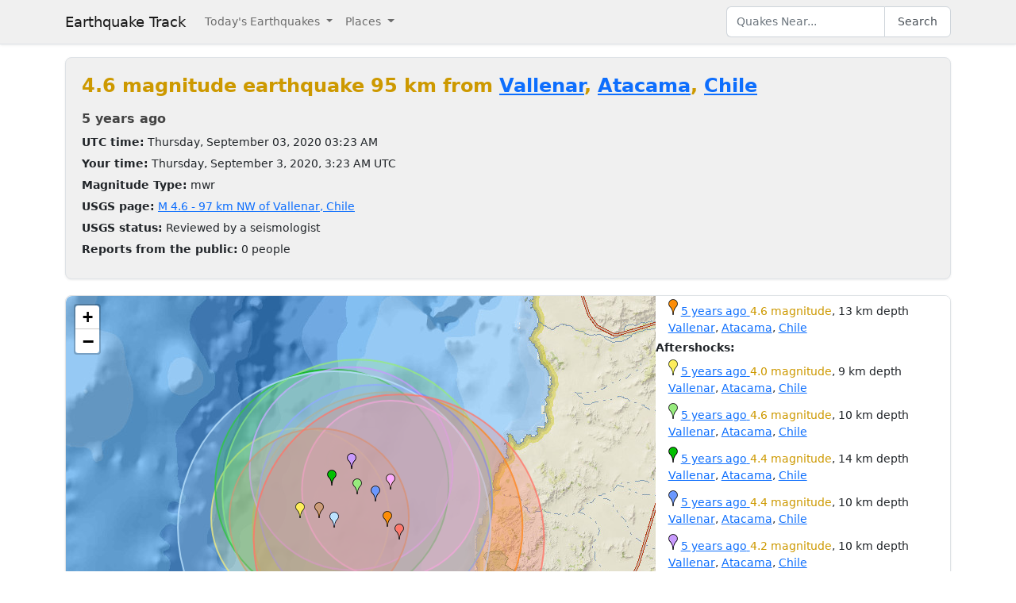

--- FILE ---
content_type: text/html; charset=utf-8
request_url: https://earthquaketrack.com/quakes/2020-09-03-03-23-55-utc-4-6-13
body_size: 5065
content:
<!DOCTYPE html>
<html>
<head>
<meta content='width=device-width, initial-scale=1, maximum-scale=1' name='viewport'>
<!--  -->

<script src="/assets/application-a0fb239a9d9ac9f3a51ea2382e4aaf8651812b920a1f0f980e121e80b90527d3.js" defer="defer"></script>
<meta name="csrf-param" content="authenticity_token" />
<meta name="csrf-token" content="SXM7faW3JkRcwYOVMTlWGVp_I3EmSh7V_I9xZNGOj00NSzlPgGSEdh3S_BAbjAflUIKwM9VBhd0TLVM7ZNb-aA" />
<title>4.6 magnitude earthquake near Vallenar, Atacama, Chile and Mendoza, Argentina : 2020-09-03 03:23:55 UTC</title>
<meta name="referrer" content="never">
<link rel="shortcut icon" href="/favicon.ico" />
<link rel="canonical" href="https://earthquaketrack.com/quakes/2020-09-03-03-23-55-utc-4-6-13" />

<link rel="stylesheet" href="/assets/application-c2bcf30b0eb2987828bdb86dbb750edbd6f9765c39fdf7a3070c18769ffcc4b9.css" />
<meta content='97 km NW of Vallenar, Chile - 4.6 EARTHQUAKE - Copiapó, La Serena, Coquimbo, La Rioja, Antofagasta, San Juan, San Fernando del Valle de Catamarca, Viña del Mar, Valparaíso, Quilpué, Mendoza, Lo Prado, Santiago, San Miguel de Tucumán, La Pintana, and San Bernardo - 2020-09-03 03:23:55 UTC' name='description'>
<meta content='text/html; charset=UTF-8' http-equiv='Content-Type'>
<meta content='https://earthquaketrack.com/assets/preview.jpg' property='og:image'>
</head>
<body>
<nav class='navbar navbar-expand-lg navbar-light bg-brand'>
<div class='container'>
<a class='navbar-brand' href='/'>Earthquake Track</a>
<button aria-controls='navbarSupportedContent' aria-expanded='false' aria-label='Toggle navigation' class='navbar-toggler' data-bs-target='#navbarSupportedContent' data-bs-toggle='collapse' type='button'>
<span class='navbar-toggler-icon'></span>
</button>
<div class='navbar-collapse collapse' id='navbarSupportedContent'>
<ul class='navbar-nav me-auto mb-2 mb-lg-0'>
<li class='nav-item dropdown'>
<a aria-expanded='false' class='nav-link dropdown-toggle' data-bs-toggle='dropdown' href='#' id='navbarDropdown' role='button'>
Today&#39;s Earthquakes
</a>
<ul aria-labelledby='navbarDropdown' class='dropdown-menu'>
<li><a class="dropdown-item" href="/recent">Today&#39;s Earthquakes</a></li>
<li><a class="dropdown-item" href="/biggest">Big Quakes</a></li>
</ul>
</li>
<li class='nav-item dropdown'>
<a aria-expanded='false' class='nav-link dropdown-toggle' data-bs-toggle='dropdown' href='#' id='navbarDropdown2' role='button'>
Places
</a>
<ul aria-labelledby='navbarDropdown2' class='dropdown-menu'>
<li><a title="LA" class="dropdown-item" href="/v/la/recent">LA and Southern California</a></li>
<li><a class="dropdown-item" href="/v/norcal/recent">Northern California</a></li>
<li><a title="SF" class="dropdown-item" href="/v/sf/recent">San Francisco Bay Area, California</a></li>
<li><a class="dropdown-item" href="/v/pnw/recent">The Pacific Northwest</a></li>
<li><a title="South America" class="dropdown-item" href="/v/southamerica/recent">South America</a></li>
<li><a class="dropdown-item" href="/v/caribbean/recent">The Caribbean and Central America</a></li>
<li><a title="SE Asia" class="dropdown-item" href="/v/seasia/recent">Southeast Asia</a></li>
<li><a title="Europe" class="dropdown-item" href="/v/europe/recent">Europe</a></li>
<li><a title="Asia" class="dropdown-item" href="/v/asia/recent">Asia</a></li>
<li><a class="dropdown-item" href="/v/middleeast/recent">The Middle East</a></li>
<li><a class="dropdown-item" href="/v/safrica/recent">Southern and Central Africa</a></li>
<li><a title="British Columbia" class="dropdown-item" href="/p/canada/british-columbia/recent">British Columbia</a></li>
<li><a title="California" class="dropdown-item" href="/p/united-states/california/recent">California</a></li>
<li><a title="Oklahoma" class="dropdown-item" href="/p/united-states/oklahoma/recent">Oklahoma</a></li>
<li><a title="Texas" class="dropdown-item" href="/p/united-states/texas/recent">Texas</a></li>
<li><a title="Japan" class="dropdown-item" href="/p/japan/recent">Japan</a></li>
<li><a title="New Zealand" class="dropdown-item" href="/p/new-zealand/recent">New Zealand</a></li>
<li><a title="United States" class="dropdown-item" href="/p/united-states/recent">United States</a></li>
<li><a title="Greece" class="dropdown-item" href="/p/greece/recent">Greece</a></li>
</ul>
</li>
</ul>
<ul class='navbar-nav mb-2 mb-lg-0'>
<li class='nav-item'>
<form action='/search' class='d-flex' id='search' method='get'>
<input type="text" name="q" id="q" placeholder="Quakes Near..." class="form-control" />
<button class='btn btn-outline-secondary' type='submit'>Search</button>
</form>
</li>
</ul>
</div>
</div>
</nav>
<div class='container'>
<div id='content'>

<div>
  <!-- low map -->


    <div class="city-stats">
      <h1><strong class="text-warning" >
            4.6 magnitude earthquake 95 km from     <a href="/cl-05-vallenar/recent">Vallenar</a>,
        <a href="/p/chile/atacama/recent">Atacama</a>,
      <a href="/p/chile/recent">Chile</a>

      </strong>
      </h1>

    <div>
      <h4>
        <abbr class="timeago" datetime="2020-09-03T03:23:55Z">
          2020-09-03 03:23:55 UTC
        </abbr>
      </h4>
    </div>
    <div>
      <strong>UTC time:</strong>
      Thursday, September 03, 2020 03:23 AM
    </div>
    <div>
      <strong>Your time:</strong>
      <span class="local-time">2020-09-03T03:23:55Z</span>
    </div>
        <div>
          <strong>Magnitude Type:</strong>
          mwr
        </div>
        <div>
          <strong>USGS page:</strong>
          <a href="https://earthquake.usgs.gov/earthquakes/eventpage/us7000bh08">M 4.6 - 97 km NW of Vallenar, Chile</a>
        </div>
        <div>
          <strong>USGS status:</strong>
              Reviewed by a seismologist
        </div>
        <div>
          <strong>Reports from the public:</strong>
          0 people
        </div>
    </div>
        <div class="quakes-multi-map-row">
  <div class="row">
    <div class="quakes-multi-map col col-lg-8 col-sm-6 col-12">
      <div class="quakes-multi-map-canvas"
        data-coordinates="-27.943,-71.454;-27.916,-71.757;-27.844,-71.559;-27.818,-71.647;-27.865,-71.496;-27.765,-71.58;-27.829,-71.443;-27.945,-71.639;-27.917,-71.691;-27.982,-71.415"
        data-magnitudes="4.6;4.0;4.6;4.4;4.4;4.2;4.0;4.8;4.0;4.7"
        data-depths="13;9;10;14;10;10;17;10;10;19"
        data-no-draw-magnitude="false"
        data-show-fire-perimeters="false"
         data-city="-28.5762,-70.7594"  >
      </div>
    </div>
    <div class="quakes-info-list col col-lg-4 col-sm-6 col-12">
        <div class="quake-info odd col col-lg-12">
  <div class="quake-info-container" data-quakeIndex="0">
    <div class="marker marker-orange" style="cursor:pointer;display:inline-block;" data-quakeIndex="0"></div>
  <a href="/quakes/2020-09-03-03-23-55-utc-4-6-13">
    <abbr class="timeago" datetime="2020-09-03T03:23:55Z">
      2020-09-03 03:23:55 UTC
    </abbr>
  </a>
  <span class="text-warning">4.6 magnitude</span>, 13 km depth
  <br/>
      <a href="/cl-05-vallenar/recent">Vallenar</a>,
        <a href="/p/chile/atacama/recent">Atacama</a>,
      <a href="/p/chile/recent">Chile</a>

  <template>
  <div class="quake-info-window" data-quakeIndex="0">
    <h4 class='title text-warning'>
      <div class="marker marker-orange" style="cursor:pointer;display:inline-block;" data-quakeIndex="0"></div>
    4.6 magnitude earthquake</h4>
    <p>
      <a href="/quakes/2020-09-03-03-23-55-utc-4-6-13">
      
      <abbr class="timeago" datetime="2020-09-03T03:23:55Z">
        2020-09-03 03:23:55 UTC
      </abbr>
      at 03:23 <br/>September 03, 2020 UTC
      </a>
    </p>
    <p>
      Location:<br/>
      Epicenter at -27.943, -71.454
        <br/>
        95.2 km from
  <a href="/cl-05-vallenar/recent">Vallenar</a>
    (59.2 miles)


    </p>

        <p>
      <a href="/r/coast-of-atacama-chile/recent">Coast Of Atacama, Chile</a>
        </p>
    <p>Depth: 13 km</p>
  </div>
  </template>
</div>
</div>

  <tr><td colspan="2">
      <strong>Aftershocks:</strong>
  </td></tr>
    <div class="quake-info odd col col-lg-12">
  <div class="quake-info-container" data-quakeIndex="1">
    <div class="marker marker-yellow" style="cursor:pointer;display:inline-block;" data-quakeIndex="1"></div>
  <a href="/quakes/2020-09-03-15-36-11-utc-4-0-9">
    <abbr class="timeago" datetime="2020-09-03T15:36:11Z">
      2020-09-03 15:36:11 UTC
    </abbr>
  </a>
  <span class="text-warning">4.0 magnitude</span>, 9 km depth
  <br/>
      <a href="/cl-05-vallenar/recent">Vallenar</a>,
        <a href="/p/chile/atacama/recent">Atacama</a>,
      <a href="/p/chile/recent">Chile</a>

  <template>
  <div class="quake-info-window" data-quakeIndex="1">
    <h4 class='title text-warning'>
      <div class="marker marker-yellow" style="cursor:pointer;display:inline-block;" data-quakeIndex="1"></div>
    4.0 magnitude earthquake</h4>
    <p>
      <a href="/quakes/2020-09-03-15-36-11-utc-4-0-9">
      
      <abbr class="timeago" datetime="2020-09-03T15:36:11Z">
        2020-09-03 15:36:11 UTC
      </abbr>
      at 15:36 <br/>September 03, 2020 UTC
      </a>
    </p>
    <p>
      Location:<br/>
      Epicenter at -27.916, -71.757
        <br/>
        122.2 km from
  <a href="/cl-05-vallenar/recent">Vallenar</a>
    (75.2 miles)


    </p>

        <p>
      <a href="/r/coast-of-atacama-chile/recent">Coast Of Atacama, Chile</a>
        </p>
    <p>Depth: 9 km</p>
  </div>
  </template>
</div>
</div>

    <div class="quake-info odd col col-lg-12">
  <div class="quake-info-container" data-quakeIndex="2">
    <div class="marker marker-green" style="cursor:pointer;display:inline-block;" data-quakeIndex="2"></div>
  <a href="/quakes/2020-09-03-18-41-44-utc-4-6-10">
    <abbr class="timeago" datetime="2020-09-03T18:41:44Z">
      2020-09-03 18:41:44 UTC
    </abbr>
  </a>
  <span class="text-warning">4.6 magnitude</span>, 10 km depth
  <br/>
      <a href="/cl-05-vallenar/recent">Vallenar</a>,
        <a href="/p/chile/atacama/recent">Atacama</a>,
      <a href="/p/chile/recent">Chile</a>

  <template>
  <div class="quake-info-window" data-quakeIndex="2">
    <h4 class='title text-warning'>
      <div class="marker marker-green" style="cursor:pointer;display:inline-block;" data-quakeIndex="2"></div>
    4.6 magnitude earthquake</h4>
    <p>
      <a href="/quakes/2020-09-03-18-41-44-utc-4-6-10">
      
      <abbr class="timeago" datetime="2020-09-03T18:41:44Z">
        2020-09-03 18:41:44 UTC
      </abbr>
      at 18:41 <br/>September 03, 2020 UTC
      </a>
    </p>
    <p>
      Location:<br/>
      Epicenter at -27.844, -71.559
        <br/>
        112.2 km from
  <a href="/cl-05-vallenar/recent">Vallenar</a>
    (70.2 miles)


    </p>

        <p>
      <a href="/r/coast-of-atacama-chile/recent">Coast Of Atacama, Chile</a>
        </p>
    <p>Depth: 10 km</p>
  </div>
  </template>
</div>
</div>

    <div class="quake-info odd col col-lg-12">
  <div class="quake-info-container" data-quakeIndex="3">
    <div class="marker marker-darkgreen" style="cursor:pointer;display:inline-block;" data-quakeIndex="3"></div>
  <a href="/quakes/2020-09-03-22-49-46-utc-4-4-14">
    <abbr class="timeago" datetime="2020-09-03T22:49:46Z">
      2020-09-03 22:49:46 UTC
    </abbr>
  </a>
  <span class="text-warning">4.4 magnitude</span>, 14 km depth
  <br/>
      <a href="/cl-05-vallenar/recent">Vallenar</a>,
        <a href="/p/chile/atacama/recent">Atacama</a>,
      <a href="/p/chile/recent">Chile</a>

  <template>
  <div class="quake-info-window" data-quakeIndex="3">
    <h4 class='title text-warning'>
      <div class="marker marker-darkgreen" style="cursor:pointer;display:inline-block;" data-quakeIndex="3"></div>
    4.4 magnitude earthquake</h4>
    <p>
      <a href="/quakes/2020-09-03-22-49-46-utc-4-4-14">
      
      <abbr class="timeago" datetime="2020-09-03T22:49:46Z">
        2020-09-03 22:49:46 UTC
      </abbr>
      at 22:49 <br/>September 03, 2020 UTC
      </a>
    </p>
    <p>
      Location:<br/>
      Epicenter at -27.818, -71.647
        <br/>
        121.2 km from
  <a href="/cl-05-vallenar/recent">Vallenar</a>
    (75.2 miles)


    </p>

        <p>
      <a href="/r/coast-of-atacama-chile/recent">Coast Of Atacama, Chile</a>
        </p>
    <p>Depth: 14 km</p>
  </div>
  </template>
</div>
</div>

    <div class="quake-info odd col col-lg-12">
  <div class="quake-info-container" data-quakeIndex="4">
    <div class="marker marker-blue" style="cursor:pointer;display:inline-block;" data-quakeIndex="4"></div>
  <a href="/quakes/2020-09-04-01-13-17-utc-4-4-10">
    <abbr class="timeago" datetime="2020-09-04T01:13:17Z">
      2020-09-04 01:13:17 UTC
    </abbr>
  </a>
  <span class="text-warning">4.4 magnitude</span>, 10 km depth
  <br/>
      <a href="/cl-05-vallenar/recent">Vallenar</a>,
        <a href="/p/chile/atacama/recent">Atacama</a>,
      <a href="/p/chile/recent">Chile</a>

  <template>
  <div class="quake-info-window" data-quakeIndex="4">
    <h4 class='title text-warning'>
      <div class="marker marker-blue" style="cursor:pointer;display:inline-block;" data-quakeIndex="4"></div>
    4.4 magnitude earthquake</h4>
    <p>
      <a href="/quakes/2020-09-04-01-13-17-utc-4-4-10">
      
      <abbr class="timeago" datetime="2020-09-04T01:13:17Z">
        2020-09-04 01:13:17 UTC
      </abbr>
      at 01:13 <br/>September 04, 2020 UTC
      </a>
    </p>
    <p>
      Location:<br/>
      Epicenter at -27.865, -71.496
        <br/>
        106.2 km from
  <a href="/cl-05-vallenar/recent">Vallenar</a>
    (66.2 miles)


    </p>

        <p>
      <a href="/r/coast-of-atacama-chile/recent">Coast Of Atacama, Chile</a>
        </p>
    <p>Depth: 10 km</p>
  </div>
  </template>
</div>
</div>

    <div class="quake-info odd col col-lg-12">
  <div class="quake-info-container" data-quakeIndex="5">
    <div class="marker marker-purple" style="cursor:pointer;display:inline-block;" data-quakeIndex="5"></div>
  <a href="/quakes/2020-09-04-02-57-52-utc-4-2-10">
    <abbr class="timeago" datetime="2020-09-04T02:57:52Z">
      2020-09-04 02:57:52 UTC
    </abbr>
  </a>
  <span class="text-warning">4.2 magnitude</span>, 10 km depth
  <br/>
      <a href="/cl-05-vallenar/recent">Vallenar</a>,
        <a href="/p/chile/atacama/recent">Atacama</a>,
      <a href="/p/chile/recent">Chile</a>

  <template>
  <div class="quake-info-window" data-quakeIndex="5">
    <h4 class='title text-warning'>
      <div class="marker marker-purple" style="cursor:pointer;display:inline-block;" data-quakeIndex="5"></div>
    4.2 magnitude earthquake</h4>
    <p>
      <a href="/quakes/2020-09-04-02-57-52-utc-4-2-10">
      
      <abbr class="timeago" datetime="2020-09-04T02:57:52Z">
        2020-09-04 02:57:52 UTC
      </abbr>
      at 02:57 <br/>September 04, 2020 UTC
      </a>
    </p>
    <p>
      Location:<br/>
      Epicenter at -27.765, -71.58
        <br/>
        120.2 km from
  <a href="/cl-05-vallenar/recent">Vallenar</a>
    (75.2 miles)


    </p>

        <p>
      <a href="/r/coast-of-atacama-chile/recent">Coast Of Atacama, Chile</a>
        </p>
    <p>Depth: 10 km</p>
  </div>
  </template>
</div>
</div>

    <div class="quake-info odd col col-lg-12">
  <div class="quake-info-container" data-quakeIndex="6">
    <div class="marker marker-pink" style="cursor:pointer;display:inline-block;" data-quakeIndex="6"></div>
  <a href="/quakes/2020-09-04-06-06-34-utc-4-0-17">
    <abbr class="timeago" datetime="2020-09-04T06:06:34Z">
      2020-09-04 06:06:34 UTC
    </abbr>
  </a>
  <span class="text-warning">4.0 magnitude</span>, 17 km depth
  <br/>
      <a href="/cl-05-vallenar/recent">Vallenar</a>,
        <a href="/p/chile/atacama/recent">Atacama</a>,
      <a href="/p/chile/recent">Chile</a>

  <template>
  <div class="quake-info-window" data-quakeIndex="6">
    <h4 class='title text-warning'>
      <div class="marker marker-pink" style="cursor:pointer;display:inline-block;" data-quakeIndex="6"></div>
    4.0 magnitude earthquake</h4>
    <p>
      <a href="/quakes/2020-09-04-06-06-34-utc-4-0-17">
      
      <abbr class="timeago" datetime="2020-09-04T06:06:34Z">
        2020-09-04 06:06:34 UTC
      </abbr>
      at 06:06 <br/>September 04, 2020 UTC
      </a>
    </p>
    <p>
      Location:<br/>
      Epicenter at -27.829, -71.443
        <br/>
        106.2 km from
  <a href="/cl-05-vallenar/recent">Vallenar</a>
    (66.2 miles)


    </p>

        <p>
      <a href="/r/coast-of-atacama-chile/recent">Coast Of Atacama, Chile</a>
        </p>
    <p>Depth: 17 km</p>
  </div>
  </template>
</div>
</div>

    <div class="quake-info odd col col-lg-12">
  <div class="quake-info-container" data-quakeIndex="7">
    <div class="marker marker-paleblue" style="cursor:pointer;display:inline-block;" data-quakeIndex="7"></div>
  <a href="/quakes/2020-09-05-06-39-41-utc-4-8-10">
    <abbr class="timeago" datetime="2020-09-05T06:39:41Z">
      2020-09-05 06:39:41 UTC
    </abbr>
  </a>
  <span class="text-warning">4.8 magnitude</span>, 10 km depth
  <br/>
      <a href="/cl-05-vallenar/recent">Vallenar</a>,
        <a href="/p/chile/atacama/recent">Atacama</a>,
      <a href="/p/chile/recent">Chile</a>

  <template>
  <div class="quake-info-window" data-quakeIndex="7">
    <h4 class='title text-warning'>
      <div class="marker marker-paleblue" style="cursor:pointer;display:inline-block;" data-quakeIndex="7"></div>
    4.8 magnitude earthquake</h4>
    <p>
      <a href="/quakes/2020-09-05-06-39-41-utc-4-8-10">
      
      <abbr class="timeago" datetime="2020-09-05T06:39:41Z">
        2020-09-05 06:39:41 UTC
      </abbr>
      at 06:39 <br/>September 05, 2020 UTC
      </a>
    </p>
    <p>
      Location:<br/>
      Epicenter at -27.945, -71.639
        <br/>
        111.2 km from
  <a href="/cl-05-vallenar/recent">Vallenar</a>
    (69.2 miles)


    </p>

        <p>
      <a href="/r/coast-of-atacama-chile/recent">Coast Of Atacama, Chile</a>
        </p>
    <p>Depth: 10 km</p>
  </div>
  </template>
</div>
</div>

    <div class="quake-info odd col col-lg-12">
  <div class="quake-info-container" data-quakeIndex="8">
    <div class="marker marker-brown" style="cursor:pointer;display:inline-block;" data-quakeIndex="8"></div>
  <a href="/quakes/2020-09-05-17-37-52-utc-4-0-10">
    <abbr class="timeago" datetime="2020-09-05T17:37:52Z">
      2020-09-05 17:37:52 UTC
    </abbr>
  </a>
  <span class="text-warning">4.0 magnitude</span>, 10 km depth
  <br/>
      <a href="/cl-05-vallenar/recent">Vallenar</a>,
        <a href="/p/chile/atacama/recent">Atacama</a>,
      <a href="/p/chile/recent">Chile</a>

  <template>
  <div class="quake-info-window" data-quakeIndex="8">
    <h4 class='title text-warning'>
      <div class="marker marker-brown" style="cursor:pointer;display:inline-block;" data-quakeIndex="8"></div>
    4.0 magnitude earthquake</h4>
    <p>
      <a href="/quakes/2020-09-05-17-37-52-utc-4-0-10">
      
      <abbr class="timeago" datetime="2020-09-05T17:37:52Z">
        2020-09-05 17:37:52 UTC
      </abbr>
      at 17:37 <br/>September 05, 2020 UTC
      </a>
    </p>
    <p>
      Location:<br/>
      Epicenter at -27.917, -71.691
        <br/>
        117.2 km from
  <a href="/cl-05-vallenar/recent">Vallenar</a>
    (72.2 miles)


    </p>

        <p>
      <a href="/r/coast-of-atacama-chile/recent">Coast Of Atacama, Chile</a>
        </p>
    <p>Depth: 10 km</p>
  </div>
  </template>
</div>
</div>

    <div class="quake-info odd col col-lg-12">
  <div class="quake-info-container" data-quakeIndex="9">
    <div class="marker marker-red" style="cursor:pointer;display:inline-block;" data-quakeIndex="9"></div>
  <a href="/quakes/2020-09-06-11-21-00-utc-4-7-19">
    <abbr class="timeago" datetime="2020-09-06T11:21:00Z">
      2020-09-06 11:21:00 UTC
    </abbr>
  </a>
  <span class="text-warning">4.7 magnitude</span>, 19 km depth
  <br/>
      <a href="/cl-05-vallenar/recent">Vallenar</a>,
        <a href="/p/chile/atacama/recent">Atacama</a>,
      <a href="/p/chile/recent">Chile</a>

  <template>
  <div class="quake-info-window" data-quakeIndex="9">
    <h4 class='title text-warning'>
      <div class="marker marker-red" style="cursor:pointer;display:inline-block;" data-quakeIndex="9"></div>
    4.7 magnitude earthquake</h4>
    <p>
      <a href="/quakes/2020-09-06-11-21-00-utc-4-7-19">
      
      <abbr class="timeago" datetime="2020-09-06T11:21:00Z">
        2020-09-06 11:21:00 UTC
      </abbr>
      at 11:21 <br/>September 06, 2020 UTC
      </a>
    </p>
    <p>
      Location:<br/>
      Epicenter at -27.982, -71.415
        <br/>
        92.2 km from
  <a href="/cl-05-vallenar/recent">Vallenar</a>
    (57.2 miles)


    </p>

        <p>
      <a href="/r/coast-of-atacama-chile/recent">Coast Of Atacama, Chile</a>
        </p>
    <p>Depth: 19 km</p>
  </div>
  </template>
</div>
</div>


    </div>
  </div>
</div>





  <div class="city-stats close-to">
  <h4>
    <strong>This earthquake</strong> is on the map of <a title="South America" href="/v/southamerica/recent">South America</a> and is close to:
  </h4>
  <div class="d-flex flex-wrap gap-2">
      <a class="badge bg-light text-dark border text-decoration-none" title="Coast Of Atacama, Chile" href="/r/coast-of-atacama-chile/recent"><i class="bi bi-geo-alt me-1"></i> Coast Of Atacama, Chile</a>
      <a class="badge bg-light text-dark border text-decoration-none" title="Coast Of Coquimbo, Chile" href="/r/coast-of-coquimbo-chile/recent"><i class="bi bi-geo-alt me-1"></i> Coast Of Coquimbo, Chile</a>
      <a class="badge bg-light text-dark border text-decoration-none" title="Coast Of Antofagasta, Chile" href="/r/coast-of-antofagasta-chile/recent"><i class="bi bi-geo-alt me-1"></i> Coast Of Antofagasta, Chile</a>
      <a class="badge bg-light text-dark border text-decoration-none" title="Coast Of Valparaiso, Chile" href="/r/coast-of-valparaiso-chile/recent"><i class="bi bi-geo-alt me-1"></i> Coast Of Valparaiso, Chile</a>
      <a class="badge bg-light text-dark border text-decoration-none" title="O&#39;higgins, Chile" href="/r/o-higgins-chile/recent"><i class="bi bi-geo-alt me-1"></i> O&#39;higgins, Chile</a>
      <a class="badge bg-light text-dark border text-decoration-none" title="Libertador O&#39;higgins, Chile" href="/r/libertador-o-higgins-chile/recent"><i class="bi bi-geo-alt me-1"></i> Libertador O&#39;higgins, Chile</a>
      <a class="badge bg-light text-dark border text-decoration-none" title="Coast Of O&#39;higgins, Chile" href="/r/coast-of-o-higgins-chile/recent"><i class="bi bi-geo-alt me-1"></i> Coast Of O&#39;higgins, Chile</a>
      <a class="badge bg-light text-dark border text-decoration-none" title="Coast Of Maule, Chile" href="/r/coast-of-maule-chile/recent"><i class="bi bi-geo-alt me-1"></i> Coast Of Maule, Chile</a>
      <a class="badge bg-light text-dark border text-decoration-none" title="Coast Of Tarapaca, Chile" href="/r/coast-of-tarapaca-chile/recent"><i class="bi bi-geo-alt me-1"></i> Coast Of Tarapaca, Chile</a>
      <a class="badge bg-light text-dark border text-decoration-none" title="Bio Bio, Chile" href="/r/bio-bio-chile/recent"><i class="bi bi-geo-alt me-1"></i> Bio Bio, Chile</a>
      <a class="badge bg-light text-dark border text-decoration-none" title="Juan Fernandez Islands" href="/r/juan-fernandez-islands/recent"><i class="bi bi-geo-alt me-1"></i> Juan Fernandez Islands</a>
      <a class="badge bg-light text-dark border text-decoration-none" title="Coast Of Bio Bio, Chile" href="/r/coast-of-bio-bio-chile/recent"><i class="bi bi-geo-alt me-1"></i> Coast Of Bio Bio, Chile</a>
  </div>
</div>

</div>




          <script async src="https://pagead2.googlesyndication.com/pagead/js/adsbygoogle.js"></script>
          <!-- Square Display Responsive -->
          <ins class="adsbygoogle"
               style="display:block;height:280px"
               data-ad-client="ca-pub-6219004123561661"
               data-ad-slot="3301756469"
               data-ad-format="auto"
               data-full-width-responsive="true"></ins>
          <script>
               (adsbygoogle = window.adsbygoogle || []).push({});
          </script>

</div>
</div>
<footer class='site-footer bg-brand mt-5'>
<div class='container py-4'>
<div class='row align-items-center gy-3'>
<div class='col-md-4 text-center text-md-start'>
<a class='footer-brand text-dark text-decoration-none d-inline-flex align-items-center' href='/'>
<svg class='me-2' fill='none' height='24' stroke='currentColor' stroke-linecap='square' stroke-linejoin='miter' stroke-width='2' viewBox='0 0 24 24' width='24' xmlns='http://www.w3.org/2000/svg'>
<polyline points='0,12 8,12 10,2 12,22 14,7 16,17 18,10 20,14 22,12 24,12'></polyline>
</svg>
<span class='fw-semibold'>Earthquake Track</span>
</a>
</div>
<div class='col-md-4 text-center'>
<div class='footer-links'>
<a class="text-dark text-decoration-none footer-link me-3" href="/about">About</a>
<span class='text-muted'></span>
<a class='text-dark text-decoration-none footer-link ms-3' href='https://www.usgs.gov/programs/earthquake-hazards' rel='noopener' target='_blank'>
Data: USGS
</a>
</div>
</div>
<div class='col-md-4 text-center text-md-end'>
<small class='text-muted'>
&copy;
2026
Earthquake Track
</small>
<span class='ms-2' data-ccpa-link='1'></span>
</div>
</div>
</div>
</footer>
<!-- Google tag (gtag.js) -->
<script async src="https://www.googletagmanager.com/gtag/js?id=G-YP6TX1LM7C"></script>
<script>
  window.dataLayer = window.dataLayer || [];
  function gtag(){dataLayer.push(arguments);}
  gtag('js', new Date());

  gtag('config', 'G-YP6TX1LM7C');
</script>


</body>
</html>


--- FILE ---
content_type: text/html; charset=utf-8
request_url: https://www.google.com/recaptcha/api2/aframe
body_size: 259
content:
<!DOCTYPE HTML><html><head><meta http-equiv="content-type" content="text/html; charset=UTF-8"></head><body><script nonce="Ra5okAuQ8I0ZUPs8nVdYZg">/** Anti-fraud and anti-abuse applications only. See google.com/recaptcha */ try{var clients={'sodar':'https://pagead2.googlesyndication.com/pagead/sodar?'};window.addEventListener("message",function(a){try{if(a.source===window.parent){var b=JSON.parse(a.data);var c=clients[b['id']];if(c){var d=document.createElement('img');d.src=c+b['params']+'&rc='+(localStorage.getItem("rc::a")?sessionStorage.getItem("rc::b"):"");window.document.body.appendChild(d);sessionStorage.setItem("rc::e",parseInt(sessionStorage.getItem("rc::e")||0)+1);localStorage.setItem("rc::h",'1768528844920');}}}catch(b){}});window.parent.postMessage("_grecaptcha_ready", "*");}catch(b){}</script></body></html>

--- FILE ---
content_type: application/javascript; charset=utf-8
request_url: https://earthquaketrack.com/assets/application-a0fb239a9d9ac9f3a51ea2382e4aaf8651812b920a1f0f980e121e80b90527d3.js
body_size: 148060
content:
(() => {
  var __create = Object.create;
  var __defProp = Object.defineProperty;
  var __getOwnPropDesc = Object.getOwnPropertyDescriptor;
  var __getOwnPropNames = Object.getOwnPropertyNames;
  var __getProtoOf = Object.getPrototypeOf;
  var __hasOwnProp = Object.prototype.hasOwnProperty;
  var __commonJS = (cb, mod) => function __require() {
    return mod || (0, cb[__getOwnPropNames(cb)[0]])((mod = { exports: {} }).exports, mod), mod.exports;
  };
  var __export = (target, all) => {
    for (var name in all)
      __defProp(target, name, { get: all[name], enumerable: true });
  };
  var __copyProps = (to, from, except, desc) => {
    if (from && typeof from === "object" || typeof from === "function") {
      for (let key of __getOwnPropNames(from))
        if (!__hasOwnProp.call(to, key) && key !== except)
          __defProp(to, key, { get: () => from[key], enumerable: !(desc = __getOwnPropDesc(from, key)) || desc.enumerable });
    }
    return to;
  };
  var __toESM = (mod, isNodeMode, target) => (target = mod != null ? __create(__getProtoOf(mod)) : {}, __copyProps(
    // If the importer is in node compatibility mode or this is not an ESM
    // file that has been converted to a CommonJS file using a Babel-
    // compatible transform (i.e. "__esModule" has not been set), then set
    // "default" to the CommonJS "module.exports" for node compatibility.
    isNodeMode || !mod || !mod.__esModule ? __defProp(target, "default", { value: mod, enumerable: true }) : target,
    mod
  ));

  // node_modules/leaflet/dist/leaflet-src.js
  var require_leaflet_src = __commonJS({
    "node_modules/leaflet/dist/leaflet-src.js"(exports, module) {
      (function(global, factory) {
        typeof exports === "object" && typeof module !== "undefined" ? factory(exports) : typeof define === "function" && define.amd ? define(["exports"], factory) : (global = typeof globalThis !== "undefined" ? globalThis : global || self, factory(global.leaflet = {}));
      })(exports, function(exports2) {
        "use strict";
        var version = "1.9.4";
        function extend(dest) {
          var i, j, len, src;
          for (j = 1, len = arguments.length; j < len; j++) {
            src = arguments[j];
            for (i in src) {
              dest[i] = src[i];
            }
          }
          return dest;
        }
        var create$2 = Object.create || /* @__PURE__ */ function() {
          function F() {
          }
          return function(proto) {
            F.prototype = proto;
            return new F();
          };
        }();
        function bind(fn2, obj) {
          var slice = Array.prototype.slice;
          if (fn2.bind) {
            return fn2.bind.apply(fn2, slice.call(arguments, 1));
          }
          var args = slice.call(arguments, 2);
          return function() {
            return fn2.apply(obj, args.length ? args.concat(slice.call(arguments)) : arguments);
          };
        }
        var lastId = 0;
        function stamp(obj) {
          if (!("_leaflet_id" in obj)) {
            obj["_leaflet_id"] = ++lastId;
          }
          return obj._leaflet_id;
        }
        function throttle(fn2, time, context) {
          var lock, args, wrapperFn, later;
          later = function() {
            lock = false;
            if (args) {
              wrapperFn.apply(context, args);
              args = false;
            }
          };
          wrapperFn = function() {
            if (lock) {
              args = arguments;
            } else {
              fn2.apply(context, arguments);
              setTimeout(later, time);
              lock = true;
            }
          };
          return wrapperFn;
        }
        function wrapNum(x, range, includeMax) {
          var max2 = range[1], min2 = range[0], d = max2 - min2;
          return x === max2 && includeMax ? x : ((x - min2) % d + d) % d + min2;
        }
        function falseFn() {
          return false;
        }
        function formatNum(num, precision) {
          if (precision === false) {
            return num;
          }
          var pow = Math.pow(10, precision === void 0 ? 6 : precision);
          return Math.round(num * pow) / pow;
        }
        function trim(str) {
          return str.trim ? str.trim() : str.replace(/^\s+|\s+$/g, "");
        }
        function splitWords(str) {
          return trim(str).split(/\s+/);
        }
        function setOptions(obj, options) {
          if (!Object.prototype.hasOwnProperty.call(obj, "options")) {
            obj.options = obj.options ? create$2(obj.options) : {};
          }
          for (var i in options) {
            obj.options[i] = options[i];
          }
          return obj.options;
        }
        function getParamString(obj, existingUrl, uppercase) {
          var params = [];
          for (var i in obj) {
            params.push(encodeURIComponent(uppercase ? i.toUpperCase() : i) + "=" + encodeURIComponent(obj[i]));
          }
          return (!existingUrl || existingUrl.indexOf("?") === -1 ? "?" : "&") + params.join("&");
        }
        var templateRe = /\{ *([\w_ -]+) *\}/g;
        function template(str, data) {
          return str.replace(templateRe, function(str2, key) {
            var value = data[key];
            if (value === void 0) {
              throw new Error("No value provided for variable " + str2);
            } else if (typeof value === "function") {
              value = value(data);
            }
            return value;
          });
        }
        var isArray = Array.isArray || function(obj) {
          return Object.prototype.toString.call(obj) === "[object Array]";
        };
        function indexOf(array, el) {
          for (var i = 0; i < array.length; i++) {
            if (array[i] === el) {
              return i;
            }
          }
          return -1;
        }
        var emptyImageUrl = "[data-uri]";
        function getPrefixed(name) {
          return window["webkit" + name] || window["moz" + name] || window["ms" + name];
        }
        var lastTime = 0;
        function timeoutDefer(fn2) {
          var time = +/* @__PURE__ */ new Date(), timeToCall = Math.max(0, 16 - (time - lastTime));
          lastTime = time + timeToCall;
          return window.setTimeout(fn2, timeToCall);
        }
        var requestFn = window.requestAnimationFrame || getPrefixed("RequestAnimationFrame") || timeoutDefer;
        var cancelFn = window.cancelAnimationFrame || getPrefixed("CancelAnimationFrame") || getPrefixed("CancelRequestAnimationFrame") || function(id) {
          window.clearTimeout(id);
        };
        function requestAnimFrame(fn2, context, immediate) {
          if (immediate && requestFn === timeoutDefer) {
            fn2.call(context);
          } else {
            return requestFn.call(window, bind(fn2, context));
          }
        }
        function cancelAnimFrame(id) {
          if (id) {
            cancelFn.call(window, id);
          }
        }
        var Util = {
          __proto__: null,
          extend,
          create: create$2,
          bind,
          get lastId() {
            return lastId;
          },
          stamp,
          throttle,
          wrapNum,
          falseFn,
          formatNum,
          trim,
          splitWords,
          setOptions,
          getParamString,
          template,
          isArray,
          indexOf,
          emptyImageUrl,
          requestFn,
          cancelFn,
          requestAnimFrame,
          cancelAnimFrame
        };
        function Class() {
        }
        Class.extend = function(props) {
          var NewClass = function() {
            setOptions(this);
            if (this.initialize) {
              this.initialize.apply(this, arguments);
            }
            this.callInitHooks();
          };
          var parentProto = NewClass.__super__ = this.prototype;
          var proto = create$2(parentProto);
          proto.constructor = NewClass;
          NewClass.prototype = proto;
          for (var i in this) {
            if (Object.prototype.hasOwnProperty.call(this, i) && i !== "prototype" && i !== "__super__") {
              NewClass[i] = this[i];
            }
          }
          if (props.statics) {
            extend(NewClass, props.statics);
          }
          if (props.includes) {
            checkDeprecatedMixinEvents(props.includes);
            extend.apply(null, [proto].concat(props.includes));
          }
          extend(proto, props);
          delete proto.statics;
          delete proto.includes;
          if (proto.options) {
            proto.options = parentProto.options ? create$2(parentProto.options) : {};
            extend(proto.options, props.options);
          }
          proto._initHooks = [];
          proto.callInitHooks = function() {
            if (this._initHooksCalled) {
              return;
            }
            if (parentProto.callInitHooks) {
              parentProto.callInitHooks.call(this);
            }
            this._initHooksCalled = true;
            for (var i2 = 0, len = proto._initHooks.length; i2 < len; i2++) {
              proto._initHooks[i2].call(this);
            }
          };
          return NewClass;
        };
        Class.include = function(props) {
          var parentOptions = this.prototype.options;
          extend(this.prototype, props);
          if (props.options) {
            this.prototype.options = parentOptions;
            this.mergeOptions(props.options);
          }
          return this;
        };
        Class.mergeOptions = function(options) {
          extend(this.prototype.options, options);
          return this;
        };
        Class.addInitHook = function(fn2) {
          var args = Array.prototype.slice.call(arguments, 1);
          var init = typeof fn2 === "function" ? fn2 : function() {
            this[fn2].apply(this, args);
          };
          this.prototype._initHooks = this.prototype._initHooks || [];
          this.prototype._initHooks.push(init);
          return this;
        };
        function checkDeprecatedMixinEvents(includes) {
          if (typeof L === "undefined" || !L || !L.Mixin) {
            return;
          }
          includes = isArray(includes) ? includes : [includes];
          for (var i = 0; i < includes.length; i++) {
            if (includes[i] === L.Mixin.Events) {
              console.warn("Deprecated include of L.Mixin.Events: this property will be removed in future releases, please inherit from L.Evented instead.", new Error().stack);
            }
          }
        }
        var Events = {
          /* @method on(type: String, fn: Function, context?: Object): this
           * Adds a listener function (`fn`) to a particular event type of the object. You can optionally specify the context of the listener (object the this keyword will point to). You can also pass several space-separated types (e.g. `'click dblclick'`).
           *
           * @alternative
           * @method on(eventMap: Object): this
           * Adds a set of type/listener pairs, e.g. `{click: onClick, mousemove: onMouseMove}`
           */
          on: function(types, fn2, context) {
            if (typeof types === "object") {
              for (var type in types) {
                this._on(type, types[type], fn2);
              }
            } else {
              types = splitWords(types);
              for (var i = 0, len = types.length; i < len; i++) {
                this._on(types[i], fn2, context);
              }
            }
            return this;
          },
          /* @method off(type: String, fn?: Function, context?: Object): this
           * Removes a previously added listener function. If no function is specified, it will remove all the listeners of that particular event from the object. Note that if you passed a custom context to `on`, you must pass the same context to `off` in order to remove the listener.
           *
           * @alternative
           * @method off(eventMap: Object): this
           * Removes a set of type/listener pairs.
           *
           * @alternative
           * @method off: this
           * Removes all listeners to all events on the object. This includes implicitly attached events.
           */
          off: function(types, fn2, context) {
            if (!arguments.length) {
              delete this._events;
            } else if (typeof types === "object") {
              for (var type in types) {
                this._off(type, types[type], fn2);
              }
            } else {
              types = splitWords(types);
              var removeAll = arguments.length === 1;
              for (var i = 0, len = types.length; i < len; i++) {
                if (removeAll) {
                  this._off(types[i]);
                } else {
                  this._off(types[i], fn2, context);
                }
              }
            }
            return this;
          },
          // attach listener (without syntactic sugar now)
          _on: function(type, fn2, context, _once) {
            if (typeof fn2 !== "function") {
              console.warn("wrong listener type: " + typeof fn2);
              return;
            }
            if (this._listens(type, fn2, context) !== false) {
              return;
            }
            if (context === this) {
              context = void 0;
            }
            var newListener = { fn: fn2, ctx: context };
            if (_once) {
              newListener.once = true;
            }
            this._events = this._events || {};
            this._events[type] = this._events[type] || [];
            this._events[type].push(newListener);
          },
          _off: function(type, fn2, context) {
            var listeners, i, len;
            if (!this._events) {
              return;
            }
            listeners = this._events[type];
            if (!listeners) {
              return;
            }
            if (arguments.length === 1) {
              if (this._firingCount) {
                for (i = 0, len = listeners.length; i < len; i++) {
                  listeners[i].fn = falseFn;
                }
              }
              delete this._events[type];
              return;
            }
            if (typeof fn2 !== "function") {
              console.warn("wrong listener type: " + typeof fn2);
              return;
            }
            var index2 = this._listens(type, fn2, context);
            if (index2 !== false) {
              var listener = listeners[index2];
              if (this._firingCount) {
                listener.fn = falseFn;
                this._events[type] = listeners = listeners.slice();
              }
              listeners.splice(index2, 1);
            }
          },
          // @method fire(type: String, data?: Object, propagate?: Boolean): this
          // Fires an event of the specified type. You can optionally provide a data
          // object — the first argument of the listener function will contain its
          // properties. The event can optionally be propagated to event parents.
          fire: function(type, data, propagate) {
            if (!this.listens(type, propagate)) {
              return this;
            }
            var event = extend({}, data, {
              type,
              target: this,
              sourceTarget: data && data.sourceTarget || this
            });
            if (this._events) {
              var listeners = this._events[type];
              if (listeners) {
                this._firingCount = this._firingCount + 1 || 1;
                for (var i = 0, len = listeners.length; i < len; i++) {
                  var l = listeners[i];
                  var fn2 = l.fn;
                  if (l.once) {
                    this.off(type, fn2, l.ctx);
                  }
                  fn2.call(l.ctx || this, event);
                }
                this._firingCount--;
              }
            }
            if (propagate) {
              this._propagateEvent(event);
            }
            return this;
          },
          // @method listens(type: String, propagate?: Boolean): Boolean
          // @method listens(type: String, fn: Function, context?: Object, propagate?: Boolean): Boolean
          // Returns `true` if a particular event type has any listeners attached to it.
          // The verification can optionally be propagated, it will return `true` if parents have the listener attached to it.
          listens: function(type, fn2, context, propagate) {
            if (typeof type !== "string") {
              console.warn('"string" type argument expected');
            }
            var _fn = fn2;
            if (typeof fn2 !== "function") {
              propagate = !!fn2;
              _fn = void 0;
              context = void 0;
            }
            var listeners = this._events && this._events[type];
            if (listeners && listeners.length) {
              if (this._listens(type, _fn, context) !== false) {
                return true;
              }
            }
            if (propagate) {
              for (var id in this._eventParents) {
                if (this._eventParents[id].listens(type, fn2, context, propagate)) {
                  return true;
                }
              }
            }
            return false;
          },
          // returns the index (number) or false
          _listens: function(type, fn2, context) {
            if (!this._events) {
              return false;
            }
            var listeners = this._events[type] || [];
            if (!fn2) {
              return !!listeners.length;
            }
            if (context === this) {
              context = void 0;
            }
            for (var i = 0, len = listeners.length; i < len; i++) {
              if (listeners[i].fn === fn2 && listeners[i].ctx === context) {
                return i;
              }
            }
            return false;
          },
          // @method once(…): this
          // Behaves as [`on(…)`](#evented-on), except the listener will only get fired once and then removed.
          once: function(types, fn2, context) {
            if (typeof types === "object") {
              for (var type in types) {
                this._on(type, types[type], fn2, true);
              }
            } else {
              types = splitWords(types);
              for (var i = 0, len = types.length; i < len; i++) {
                this._on(types[i], fn2, context, true);
              }
            }
            return this;
          },
          // @method addEventParent(obj: Evented): this
          // Adds an event parent - an `Evented` that will receive propagated events
          addEventParent: function(obj) {
            this._eventParents = this._eventParents || {};
            this._eventParents[stamp(obj)] = obj;
            return this;
          },
          // @method removeEventParent(obj: Evented): this
          // Removes an event parent, so it will stop receiving propagated events
          removeEventParent: function(obj) {
            if (this._eventParents) {
              delete this._eventParents[stamp(obj)];
            }
            return this;
          },
          _propagateEvent: function(e) {
            for (var id in this._eventParents) {
              this._eventParents[id].fire(e.type, extend({
                layer: e.target,
                propagatedFrom: e.target
              }, e), true);
            }
          }
        };
        Events.addEventListener = Events.on;
        Events.removeEventListener = Events.clearAllEventListeners = Events.off;
        Events.addOneTimeEventListener = Events.once;
        Events.fireEvent = Events.fire;
        Events.hasEventListeners = Events.listens;
        var Evented = Class.extend(Events);
        function Point(x, y, round2) {
          this.x = round2 ? Math.round(x) : x;
          this.y = round2 ? Math.round(y) : y;
        }
        var trunc = Math.trunc || function(v) {
          return v > 0 ? Math.floor(v) : Math.ceil(v);
        };
        Point.prototype = {
          // @method clone(): Point
          // Returns a copy of the current point.
          clone: function() {
            return new Point(this.x, this.y);
          },
          // @method add(otherPoint: Point): Point
          // Returns the result of addition of the current and the given points.
          add: function(point) {
            return this.clone()._add(toPoint(point));
          },
          _add: function(point) {
            this.x += point.x;
            this.y += point.y;
            return this;
          },
          // @method subtract(otherPoint: Point): Point
          // Returns the result of subtraction of the given point from the current.
          subtract: function(point) {
            return this.clone()._subtract(toPoint(point));
          },
          _subtract: function(point) {
            this.x -= point.x;
            this.y -= point.y;
            return this;
          },
          // @method divideBy(num: Number): Point
          // Returns the result of division of the current point by the given number.
          divideBy: function(num) {
            return this.clone()._divideBy(num);
          },
          _divideBy: function(num) {
            this.x /= num;
            this.y /= num;
            return this;
          },
          // @method multiplyBy(num: Number): Point
          // Returns the result of multiplication of the current point by the given number.
          multiplyBy: function(num) {
            return this.clone()._multiplyBy(num);
          },
          _multiplyBy: function(num) {
            this.x *= num;
            this.y *= num;
            return this;
          },
          // @method scaleBy(scale: Point): Point
          // Multiply each coordinate of the current point by each coordinate of
          // `scale`. In linear algebra terms, multiply the point by the
          // [scaling matrix](https://en.wikipedia.org/wiki/Scaling_%28geometry%29#Matrix_representation)
          // defined by `scale`.
          scaleBy: function(point) {
            return new Point(this.x * point.x, this.y * point.y);
          },
          // @method unscaleBy(scale: Point): Point
          // Inverse of `scaleBy`. Divide each coordinate of the current point by
          // each coordinate of `scale`.
          unscaleBy: function(point) {
            return new Point(this.x / point.x, this.y / point.y);
          },
          // @method round(): Point
          // Returns a copy of the current point with rounded coordinates.
          round: function() {
            return this.clone()._round();
          },
          _round: function() {
            this.x = Math.round(this.x);
            this.y = Math.round(this.y);
            return this;
          },
          // @method floor(): Point
          // Returns a copy of the current point with floored coordinates (rounded down).
          floor: function() {
            return this.clone()._floor();
          },
          _floor: function() {
            this.x = Math.floor(this.x);
            this.y = Math.floor(this.y);
            return this;
          },
          // @method ceil(): Point
          // Returns a copy of the current point with ceiled coordinates (rounded up).
          ceil: function() {
            return this.clone()._ceil();
          },
          _ceil: function() {
            this.x = Math.ceil(this.x);
            this.y = Math.ceil(this.y);
            return this;
          },
          // @method trunc(): Point
          // Returns a copy of the current point with truncated coordinates (rounded towards zero).
          trunc: function() {
            return this.clone()._trunc();
          },
          _trunc: function() {
            this.x = trunc(this.x);
            this.y = trunc(this.y);
            return this;
          },
          // @method distanceTo(otherPoint: Point): Number
          // Returns the cartesian distance between the current and the given points.
          distanceTo: function(point) {
            point = toPoint(point);
            var x = point.x - this.x, y = point.y - this.y;
            return Math.sqrt(x * x + y * y);
          },
          // @method equals(otherPoint: Point): Boolean
          // Returns `true` if the given point has the same coordinates.
          equals: function(point) {
            point = toPoint(point);
            return point.x === this.x && point.y === this.y;
          },
          // @method contains(otherPoint: Point): Boolean
          // Returns `true` if both coordinates of the given point are less than the corresponding current point coordinates (in absolute values).
          contains: function(point) {
            point = toPoint(point);
            return Math.abs(point.x) <= Math.abs(this.x) && Math.abs(point.y) <= Math.abs(this.y);
          },
          // @method toString(): String
          // Returns a string representation of the point for debugging purposes.
          toString: function() {
            return "Point(" + formatNum(this.x) + ", " + formatNum(this.y) + ")";
          }
        };
        function toPoint(x, y, round2) {
          if (x instanceof Point) {
            return x;
          }
          if (isArray(x)) {
            return new Point(x[0], x[1]);
          }
          if (x === void 0 || x === null) {
            return x;
          }
          if (typeof x === "object" && "x" in x && "y" in x) {
            return new Point(x.x, x.y);
          }
          return new Point(x, y, round2);
        }
        function Bounds(a, b) {
          if (!a) {
            return;
          }
          var points = b ? [a, b] : a;
          for (var i = 0, len = points.length; i < len; i++) {
            this.extend(points[i]);
          }
        }
        Bounds.prototype = {
          // @method extend(point: Point): this
          // Extends the bounds to contain the given point.
          // @alternative
          // @method extend(otherBounds: Bounds): this
          // Extend the bounds to contain the given bounds
          extend: function(obj) {
            var min2, max2;
            if (!obj) {
              return this;
            }
            if (obj instanceof Point || typeof obj[0] === "number" || "x" in obj) {
              min2 = max2 = toPoint(obj);
            } else {
              obj = toBounds(obj);
              min2 = obj.min;
              max2 = obj.max;
              if (!min2 || !max2) {
                return this;
              }
            }
            if (!this.min && !this.max) {
              this.min = min2.clone();
              this.max = max2.clone();
            } else {
              this.min.x = Math.min(min2.x, this.min.x);
              this.max.x = Math.max(max2.x, this.max.x);
              this.min.y = Math.min(min2.y, this.min.y);
              this.max.y = Math.max(max2.y, this.max.y);
            }
            return this;
          },
          // @method getCenter(round?: Boolean): Point
          // Returns the center point of the bounds.
          getCenter: function(round2) {
            return toPoint(
              (this.min.x + this.max.x) / 2,
              (this.min.y + this.max.y) / 2,
              round2
            );
          },
          // @method getBottomLeft(): Point
          // Returns the bottom-left point of the bounds.
          getBottomLeft: function() {
            return toPoint(this.min.x, this.max.y);
          },
          // @method getTopRight(): Point
          // Returns the top-right point of the bounds.
          getTopRight: function() {
            return toPoint(this.max.x, this.min.y);
          },
          // @method getTopLeft(): Point
          // Returns the top-left point of the bounds (i.e. [`this.min`](#bounds-min)).
          getTopLeft: function() {
            return this.min;
          },
          // @method getBottomRight(): Point
          // Returns the bottom-right point of the bounds (i.e. [`this.max`](#bounds-max)).
          getBottomRight: function() {
            return this.max;
          },
          // @method getSize(): Point
          // Returns the size of the given bounds
          getSize: function() {
            return this.max.subtract(this.min);
          },
          // @method contains(otherBounds: Bounds): Boolean
          // Returns `true` if the rectangle contains the given one.
          // @alternative
          // @method contains(point: Point): Boolean
          // Returns `true` if the rectangle contains the given point.
          contains: function(obj) {
            var min2, max2;
            if (typeof obj[0] === "number" || obj instanceof Point) {
              obj = toPoint(obj);
            } else {
              obj = toBounds(obj);
            }
            if (obj instanceof Bounds) {
              min2 = obj.min;
              max2 = obj.max;
            } else {
              min2 = max2 = obj;
            }
            return min2.x >= this.min.x && max2.x <= this.max.x && min2.y >= this.min.y && max2.y <= this.max.y;
          },
          // @method intersects(otherBounds: Bounds): Boolean
          // Returns `true` if the rectangle intersects the given bounds. Two bounds
          // intersect if they have at least one point in common.
          intersects: function(bounds) {
            bounds = toBounds(bounds);
            var min2 = this.min, max2 = this.max, min22 = bounds.min, max22 = bounds.max, xIntersects = max22.x >= min2.x && min22.x <= max2.x, yIntersects = max22.y >= min2.y && min22.y <= max2.y;
            return xIntersects && yIntersects;
          },
          // @method overlaps(otherBounds: Bounds): Boolean
          // Returns `true` if the rectangle overlaps the given bounds. Two bounds
          // overlap if their intersection is an area.
          overlaps: function(bounds) {
            bounds = toBounds(bounds);
            var min2 = this.min, max2 = this.max, min22 = bounds.min, max22 = bounds.max, xOverlaps = max22.x > min2.x && min22.x < max2.x, yOverlaps = max22.y > min2.y && min22.y < max2.y;
            return xOverlaps && yOverlaps;
          },
          // @method isValid(): Boolean
          // Returns `true` if the bounds are properly initialized.
          isValid: function() {
            return !!(this.min && this.max);
          },
          // @method pad(bufferRatio: Number): Bounds
          // Returns bounds created by extending or retracting the current bounds by a given ratio in each direction.
          // For example, a ratio of 0.5 extends the bounds by 50% in each direction.
          // Negative values will retract the bounds.
          pad: function(bufferRatio) {
            var min2 = this.min, max2 = this.max, heightBuffer = Math.abs(min2.x - max2.x) * bufferRatio, widthBuffer = Math.abs(min2.y - max2.y) * bufferRatio;
            return toBounds(
              toPoint(min2.x - heightBuffer, min2.y - widthBuffer),
              toPoint(max2.x + heightBuffer, max2.y + widthBuffer)
            );
          },
          // @method equals(otherBounds: Bounds): Boolean
          // Returns `true` if the rectangle is equivalent to the given bounds.
          equals: function(bounds) {
            if (!bounds) {
              return false;
            }
            bounds = toBounds(bounds);
            return this.min.equals(bounds.getTopLeft()) && this.max.equals(bounds.getBottomRight());
          }
        };
        function toBounds(a, b) {
          if (!a || a instanceof Bounds) {
            return a;
          }
          return new Bounds(a, b);
        }
        function LatLngBounds(corner1, corner2) {
          if (!corner1) {
            return;
          }
          var latlngs = corner2 ? [corner1, corner2] : corner1;
          for (var i = 0, len = latlngs.length; i < len; i++) {
            this.extend(latlngs[i]);
          }
        }
        LatLngBounds.prototype = {
          // @method extend(latlng: LatLng): this
          // Extend the bounds to contain the given point
          // @alternative
          // @method extend(otherBounds: LatLngBounds): this
          // Extend the bounds to contain the given bounds
          extend: function(obj) {
            var sw = this._southWest, ne = this._northEast, sw2, ne2;
            if (obj instanceof LatLng) {
              sw2 = obj;
              ne2 = obj;
            } else if (obj instanceof LatLngBounds) {
              sw2 = obj._southWest;
              ne2 = obj._northEast;
              if (!sw2 || !ne2) {
                return this;
              }
            } else {
              return obj ? this.extend(toLatLng(obj) || toLatLngBounds(obj)) : this;
            }
            if (!sw && !ne) {
              this._southWest = new LatLng(sw2.lat, sw2.lng);
              this._northEast = new LatLng(ne2.lat, ne2.lng);
            } else {
              sw.lat = Math.min(sw2.lat, sw.lat);
              sw.lng = Math.min(sw2.lng, sw.lng);
              ne.lat = Math.max(ne2.lat, ne.lat);
              ne.lng = Math.max(ne2.lng, ne.lng);
            }
            return this;
          },
          // @method pad(bufferRatio: Number): LatLngBounds
          // Returns bounds created by extending or retracting the current bounds by a given ratio in each direction.
          // For example, a ratio of 0.5 extends the bounds by 50% in each direction.
          // Negative values will retract the bounds.
          pad: function(bufferRatio) {
            var sw = this._southWest, ne = this._northEast, heightBuffer = Math.abs(sw.lat - ne.lat) * bufferRatio, widthBuffer = Math.abs(sw.lng - ne.lng) * bufferRatio;
            return new LatLngBounds(
              new LatLng(sw.lat - heightBuffer, sw.lng - widthBuffer),
              new LatLng(ne.lat + heightBuffer, ne.lng + widthBuffer)
            );
          },
          // @method getCenter(): LatLng
          // Returns the center point of the bounds.
          getCenter: function() {
            return new LatLng(
              (this._southWest.lat + this._northEast.lat) / 2,
              (this._southWest.lng + this._northEast.lng) / 2
            );
          },
          // @method getSouthWest(): LatLng
          // Returns the south-west point of the bounds.
          getSouthWest: function() {
            return this._southWest;
          },
          // @method getNorthEast(): LatLng
          // Returns the north-east point of the bounds.
          getNorthEast: function() {
            return this._northEast;
          },
          // @method getNorthWest(): LatLng
          // Returns the north-west point of the bounds.
          getNorthWest: function() {
            return new LatLng(this.getNorth(), this.getWest());
          },
          // @method getSouthEast(): LatLng
          // Returns the south-east point of the bounds.
          getSouthEast: function() {
            return new LatLng(this.getSouth(), this.getEast());
          },
          // @method getWest(): Number
          // Returns the west longitude of the bounds
          getWest: function() {
            return this._southWest.lng;
          },
          // @method getSouth(): Number
          // Returns the south latitude of the bounds
          getSouth: function() {
            return this._southWest.lat;
          },
          // @method getEast(): Number
          // Returns the east longitude of the bounds
          getEast: function() {
            return this._northEast.lng;
          },
          // @method getNorth(): Number
          // Returns the north latitude of the bounds
          getNorth: function() {
            return this._northEast.lat;
          },
          // @method contains(otherBounds: LatLngBounds): Boolean
          // Returns `true` if the rectangle contains the given one.
          // @alternative
          // @method contains (latlng: LatLng): Boolean
          // Returns `true` if the rectangle contains the given point.
          contains: function(obj) {
            if (typeof obj[0] === "number" || obj instanceof LatLng || "lat" in obj) {
              obj = toLatLng(obj);
            } else {
              obj = toLatLngBounds(obj);
            }
            var sw = this._southWest, ne = this._northEast, sw2, ne2;
            if (obj instanceof LatLngBounds) {
              sw2 = obj.getSouthWest();
              ne2 = obj.getNorthEast();
            } else {
              sw2 = ne2 = obj;
            }
            return sw2.lat >= sw.lat && ne2.lat <= ne.lat && sw2.lng >= sw.lng && ne2.lng <= ne.lng;
          },
          // @method intersects(otherBounds: LatLngBounds): Boolean
          // Returns `true` if the rectangle intersects the given bounds. Two bounds intersect if they have at least one point in common.
          intersects: function(bounds) {
            bounds = toLatLngBounds(bounds);
            var sw = this._southWest, ne = this._northEast, sw2 = bounds.getSouthWest(), ne2 = bounds.getNorthEast(), latIntersects = ne2.lat >= sw.lat && sw2.lat <= ne.lat, lngIntersects = ne2.lng >= sw.lng && sw2.lng <= ne.lng;
            return latIntersects && lngIntersects;
          },
          // @method overlaps(otherBounds: LatLngBounds): Boolean
          // Returns `true` if the rectangle overlaps the given bounds. Two bounds overlap if their intersection is an area.
          overlaps: function(bounds) {
            bounds = toLatLngBounds(bounds);
            var sw = this._southWest, ne = this._northEast, sw2 = bounds.getSouthWest(), ne2 = bounds.getNorthEast(), latOverlaps = ne2.lat > sw.lat && sw2.lat < ne.lat, lngOverlaps = ne2.lng > sw.lng && sw2.lng < ne.lng;
            return latOverlaps && lngOverlaps;
          },
          // @method toBBoxString(): String
          // Returns a string with bounding box coordinates in a 'southwest_lng,southwest_lat,northeast_lng,northeast_lat' format. Useful for sending requests to web services that return geo data.
          toBBoxString: function() {
            return [this.getWest(), this.getSouth(), this.getEast(), this.getNorth()].join(",");
          },
          // @method equals(otherBounds: LatLngBounds, maxMargin?: Number): Boolean
          // Returns `true` if the rectangle is equivalent (within a small margin of error) to the given bounds. The margin of error can be overridden by setting `maxMargin` to a small number.
          equals: function(bounds, maxMargin) {
            if (!bounds) {
              return false;
            }
            bounds = toLatLngBounds(bounds);
            return this._southWest.equals(bounds.getSouthWest(), maxMargin) && this._northEast.equals(bounds.getNorthEast(), maxMargin);
          },
          // @method isValid(): Boolean
          // Returns `true` if the bounds are properly initialized.
          isValid: function() {
            return !!(this._southWest && this._northEast);
          }
        };
        function toLatLngBounds(a, b) {
          if (a instanceof LatLngBounds) {
            return a;
          }
          return new LatLngBounds(a, b);
        }
        function LatLng(lat, lng, alt) {
          if (isNaN(lat) || isNaN(lng)) {
            throw new Error("Invalid LatLng object: (" + lat + ", " + lng + ")");
          }
          this.lat = +lat;
          this.lng = +lng;
          if (alt !== void 0) {
            this.alt = +alt;
          }
        }
        LatLng.prototype = {
          // @method equals(otherLatLng: LatLng, maxMargin?: Number): Boolean
          // Returns `true` if the given `LatLng` point is at the same position (within a small margin of error). The margin of error can be overridden by setting `maxMargin` to a small number.
          equals: function(obj, maxMargin) {
            if (!obj) {
              return false;
            }
            obj = toLatLng(obj);
            var margin = Math.max(
              Math.abs(this.lat - obj.lat),
              Math.abs(this.lng - obj.lng)
            );
            return margin <= (maxMargin === void 0 ? 1e-9 : maxMargin);
          },
          // @method toString(): String
          // Returns a string representation of the point (for debugging purposes).
          toString: function(precision) {
            return "LatLng(" + formatNum(this.lat, precision) + ", " + formatNum(this.lng, precision) + ")";
          },
          // @method distanceTo(otherLatLng: LatLng): Number
          // Returns the distance (in meters) to the given `LatLng` calculated using the [Spherical Law of Cosines](https://en.wikipedia.org/wiki/Spherical_law_of_cosines).
          distanceTo: function(other) {
            return Earth.distance(this, toLatLng(other));
          },
          // @method wrap(): LatLng
          // Returns a new `LatLng` object with the longitude wrapped so it's always between -180 and +180 degrees.
          wrap: function() {
            return Earth.wrapLatLng(this);
          },
          // @method toBounds(sizeInMeters: Number): LatLngBounds
          // Returns a new `LatLngBounds` object in which each boundary is `sizeInMeters/2` meters apart from the `LatLng`.
          toBounds: function(sizeInMeters) {
            var latAccuracy = 180 * sizeInMeters / 40075017, lngAccuracy = latAccuracy / Math.cos(Math.PI / 180 * this.lat);
            return toLatLngBounds(
              [this.lat - latAccuracy, this.lng - lngAccuracy],
              [this.lat + latAccuracy, this.lng + lngAccuracy]
            );
          },
          clone: function() {
            return new LatLng(this.lat, this.lng, this.alt);
          }
        };
        function toLatLng(a, b, c) {
          if (a instanceof LatLng) {
            return a;
          }
          if (isArray(a) && typeof a[0] !== "object") {
            if (a.length === 3) {
              return new LatLng(a[0], a[1], a[2]);
            }
            if (a.length === 2) {
              return new LatLng(a[0], a[1]);
            }
            return null;
          }
          if (a === void 0 || a === null) {
            return a;
          }
          if (typeof a === "object" && "lat" in a) {
            return new LatLng(a.lat, "lng" in a ? a.lng : a.lon, a.alt);
          }
          if (b === void 0) {
            return null;
          }
          return new LatLng(a, b, c);
        }
        var CRS = {
          // @method latLngToPoint(latlng: LatLng, zoom: Number): Point
          // Projects geographical coordinates into pixel coordinates for a given zoom.
          latLngToPoint: function(latlng, zoom2) {
            var projectedPoint = this.projection.project(latlng), scale2 = this.scale(zoom2);
            return this.transformation._transform(projectedPoint, scale2);
          },
          // @method pointToLatLng(point: Point, zoom: Number): LatLng
          // The inverse of `latLngToPoint`. Projects pixel coordinates on a given
          // zoom into geographical coordinates.
          pointToLatLng: function(point, zoom2) {
            var scale2 = this.scale(zoom2), untransformedPoint = this.transformation.untransform(point, scale2);
            return this.projection.unproject(untransformedPoint);
          },
          // @method project(latlng: LatLng): Point
          // Projects geographical coordinates into coordinates in units accepted for
          // this CRS (e.g. meters for EPSG:3857, for passing it to WMS services).
          project: function(latlng) {
            return this.projection.project(latlng);
          },
          // @method unproject(point: Point): LatLng
          // Given a projected coordinate returns the corresponding LatLng.
          // The inverse of `project`.
          unproject: function(point) {
            return this.projection.unproject(point);
          },
          // @method scale(zoom: Number): Number
          // Returns the scale used when transforming projected coordinates into
          // pixel coordinates for a particular zoom. For example, it returns
          // `256 * 2^zoom` for Mercator-based CRS.
          scale: function(zoom2) {
            return 256 * Math.pow(2, zoom2);
          },
          // @method zoom(scale: Number): Number
          // Inverse of `scale()`, returns the zoom level corresponding to a scale
          // factor of `scale`.
          zoom: function(scale2) {
            return Math.log(scale2 / 256) / Math.LN2;
          },
          // @method getProjectedBounds(zoom: Number): Bounds
          // Returns the projection's bounds scaled and transformed for the provided `zoom`.
          getProjectedBounds: function(zoom2) {
            if (this.infinite) {
              return null;
            }
            var b = this.projection.bounds, s = this.scale(zoom2), min2 = this.transformation.transform(b.min, s), max2 = this.transformation.transform(b.max, s);
            return new Bounds(min2, max2);
          },
          // @method distance(latlng1: LatLng, latlng2: LatLng): Number
          // Returns the distance between two geographical coordinates.
          // @property code: String
          // Standard code name of the CRS passed into WMS services (e.g. `'EPSG:3857'`)
          //
          // @property wrapLng: Number[]
          // An array of two numbers defining whether the longitude (horizontal) coordinate
          // axis wraps around a given range and how. Defaults to `[-180, 180]` in most
          // geographical CRSs. If `undefined`, the longitude axis does not wrap around.
          //
          // @property wrapLat: Number[]
          // Like `wrapLng`, but for the latitude (vertical) axis.
          // wrapLng: [min, max],
          // wrapLat: [min, max],
          // @property infinite: Boolean
          // If true, the coordinate space will be unbounded (infinite in both axes)
          infinite: false,
          // @method wrapLatLng(latlng: LatLng): LatLng
          // Returns a `LatLng` where lat and lng has been wrapped according to the
          // CRS's `wrapLat` and `wrapLng` properties, if they are outside the CRS's bounds.
          wrapLatLng: function(latlng) {
            var lng = this.wrapLng ? wrapNum(latlng.lng, this.wrapLng, true) : latlng.lng, lat = this.wrapLat ? wrapNum(latlng.lat, this.wrapLat, true) : latlng.lat, alt = latlng.alt;
            return new LatLng(lat, lng, alt);
          },
          // @method wrapLatLngBounds(bounds: LatLngBounds): LatLngBounds
          // Returns a `LatLngBounds` with the same size as the given one, ensuring
          // that its center is within the CRS's bounds.
          // Only accepts actual `L.LatLngBounds` instances, not arrays.
          wrapLatLngBounds: function(bounds) {
            var center = bounds.getCenter(), newCenter = this.wrapLatLng(center), latShift = center.lat - newCenter.lat, lngShift = center.lng - newCenter.lng;
            if (latShift === 0 && lngShift === 0) {
              return bounds;
            }
            var sw = bounds.getSouthWest(), ne = bounds.getNorthEast(), newSw = new LatLng(sw.lat - latShift, sw.lng - lngShift), newNe = new LatLng(ne.lat - latShift, ne.lng - lngShift);
            return new LatLngBounds(newSw, newNe);
          }
        };
        var Earth = extend({}, CRS, {
          wrapLng: [-180, 180],
          // Mean Earth Radius, as recommended for use by
          // the International Union of Geodesy and Geophysics,
          // see https://rosettacode.org/wiki/Haversine_formula
          R: 6371e3,
          // distance between two geographical points using spherical law of cosines approximation
          distance: function(latlng1, latlng2) {
            var rad = Math.PI / 180, lat1 = latlng1.lat * rad, lat2 = latlng2.lat * rad, sinDLat = Math.sin((latlng2.lat - latlng1.lat) * rad / 2), sinDLon = Math.sin((latlng2.lng - latlng1.lng) * rad / 2), a = sinDLat * sinDLat + Math.cos(lat1) * Math.cos(lat2) * sinDLon * sinDLon, c = 2 * Math.atan2(Math.sqrt(a), Math.sqrt(1 - a));
            return this.R * c;
          }
        });
        var earthRadius = 6378137;
        var SphericalMercator = {
          R: earthRadius,
          MAX_LATITUDE: 85.0511287798,
          project: function(latlng) {
            var d = Math.PI / 180, max2 = this.MAX_LATITUDE, lat = Math.max(Math.min(max2, latlng.lat), -max2), sin = Math.sin(lat * d);
            return new Point(
              this.R * latlng.lng * d,
              this.R * Math.log((1 + sin) / (1 - sin)) / 2
            );
          },
          unproject: function(point) {
            var d = 180 / Math.PI;
            return new LatLng(
              (2 * Math.atan(Math.exp(point.y / this.R)) - Math.PI / 2) * d,
              point.x * d / this.R
            );
          },
          bounds: function() {
            var d = earthRadius * Math.PI;
            return new Bounds([-d, -d], [d, d]);
          }()
        };
        function Transformation(a, b, c, d) {
          if (isArray(a)) {
            this._a = a[0];
            this._b = a[1];
            this._c = a[2];
            this._d = a[3];
            return;
          }
          this._a = a;
          this._b = b;
          this._c = c;
          this._d = d;
        }
        Transformation.prototype = {
          // @method transform(point: Point, scale?: Number): Point
          // Returns a transformed point, optionally multiplied by the given scale.
          // Only accepts actual `L.Point` instances, not arrays.
          transform: function(point, scale2) {
            return this._transform(point.clone(), scale2);
          },
          // destructive transform (faster)
          _transform: function(point, scale2) {
            scale2 = scale2 || 1;
            point.x = scale2 * (this._a * point.x + this._b);
            point.y = scale2 * (this._c * point.y + this._d);
            return point;
          },
          // @method untransform(point: Point, scale?: Number): Point
          // Returns the reverse transformation of the given point, optionally divided
          // by the given scale. Only accepts actual `L.Point` instances, not arrays.
          untransform: function(point, scale2) {
            scale2 = scale2 || 1;
            return new Point(
              (point.x / scale2 - this._b) / this._a,
              (point.y / scale2 - this._d) / this._c
            );
          }
        };
        function toTransformation(a, b, c, d) {
          return new Transformation(a, b, c, d);
        }
        var EPSG3857 = extend({}, Earth, {
          code: "EPSG:3857",
          projection: SphericalMercator,
          transformation: function() {
            var scale2 = 0.5 / (Math.PI * SphericalMercator.R);
            return toTransformation(scale2, 0.5, -scale2, 0.5);
          }()
        });
        var EPSG900913 = extend({}, EPSG3857, {
          code: "EPSG:900913"
        });
        function svgCreate(name) {
          return document.createElementNS("http://www.w3.org/2000/svg", name);
        }
        function pointsToPath(rings, closed) {
          var str = "", i, j, len, len2, points, p;
          for (i = 0, len = rings.length; i < len; i++) {
            points = rings[i];
            for (j = 0, len2 = points.length; j < len2; j++) {
              p = points[j];
              str += (j ? "L" : "M") + p.x + " " + p.y;
            }
            str += closed ? Browser.svg ? "z" : "x" : "";
          }
          return str || "M0 0";
        }
        var style = document.documentElement.style;
        var ie = "ActiveXObject" in window;
        var ielt9 = ie && !document.addEventListener;
        var edge = "msLaunchUri" in navigator && !("documentMode" in document);
        var webkit = userAgentContains("webkit");
        var android = userAgentContains("android");
        var android23 = userAgentContains("android 2") || userAgentContains("android 3");
        var webkitVer = parseInt(/WebKit\/([0-9]+)|$/.exec(navigator.userAgent)[1], 10);
        var androidStock = android && userAgentContains("Google") && webkitVer < 537 && !("AudioNode" in window);
        var opera = !!window.opera;
        var chrome = !edge && userAgentContains("chrome");
        var gecko = userAgentContains("gecko") && !webkit && !opera && !ie;
        var safari = !chrome && userAgentContains("safari");
        var phantom = userAgentContains("phantom");
        var opera12 = "OTransition" in style;
        var win = navigator.platform.indexOf("Win") === 0;
        var ie3d = ie && "transition" in style;
        var webkit3d = "WebKitCSSMatrix" in window && "m11" in new window.WebKitCSSMatrix() && !android23;
        var gecko3d = "MozPerspective" in style;
        var any3d = !window.L_DISABLE_3D && (ie3d || webkit3d || gecko3d) && !opera12 && !phantom;
        var mobile = typeof orientation !== "undefined" || userAgentContains("mobile");
        var mobileWebkit = mobile && webkit;
        var mobileWebkit3d = mobile && webkit3d;
        var msPointer = !window.PointerEvent && window.MSPointerEvent;
        var pointer = !!(window.PointerEvent || msPointer);
        var touchNative = "ontouchstart" in window || !!window.TouchEvent;
        var touch = !window.L_NO_TOUCH && (touchNative || pointer);
        var mobileOpera = mobile && opera;
        var mobileGecko = mobile && gecko;
        var retina = (window.devicePixelRatio || window.screen.deviceXDPI / window.screen.logicalXDPI) > 1;
        var passiveEvents = function() {
          var supportsPassiveOption = false;
          try {
            var opts = Object.defineProperty({}, "passive", {
              get: function() {
                supportsPassiveOption = true;
              }
            });
            window.addEventListener("testPassiveEventSupport", falseFn, opts);
            window.removeEventListener("testPassiveEventSupport", falseFn, opts);
          } catch (e) {
          }
          return supportsPassiveOption;
        }();
        var canvas$1 = function() {
          return !!document.createElement("canvas").getContext;
        }();
        var svg$1 = !!(document.createElementNS && svgCreate("svg").createSVGRect);
        var inlineSvg = !!svg$1 && function() {
          var div = document.createElement("div");
          div.innerHTML = "<svg/>";
          return (div.firstChild && div.firstChild.namespaceURI) === "http://www.w3.org/2000/svg";
        }();
        var vml = !svg$1 && function() {
          try {
            var div = document.createElement("div");
            div.innerHTML = '<v:shape adj="1"/>';
            var shape = div.firstChild;
            shape.style.behavior = "url(#default#VML)";
            return shape && typeof shape.adj === "object";
          } catch (e) {
            return false;
          }
        }();
        var mac = navigator.platform.indexOf("Mac") === 0;
        var linux = navigator.platform.indexOf("Linux") === 0;
        function userAgentContains(str) {
          return navigator.userAgent.toLowerCase().indexOf(str) >= 0;
        }
        var Browser = {
          ie,
          ielt9,
          edge,
          webkit,
          android,
          android23,
          androidStock,
          opera,
          chrome,
          gecko,
          safari,
          phantom,
          opera12,
          win,
          ie3d,
          webkit3d,
          gecko3d,
          any3d,
          mobile,
          mobileWebkit,
          mobileWebkit3d,
          msPointer,
          pointer,
          touch,
          touchNative,
          mobileOpera,
          mobileGecko,
          retina,
          passiveEvents,
          canvas: canvas$1,
          svg: svg$1,
          vml,
          inlineSvg,
          mac,
          linux
        };
        var POINTER_DOWN = Browser.msPointer ? "MSPointerDown" : "pointerdown";
        var POINTER_MOVE = Browser.msPointer ? "MSPointerMove" : "pointermove";
        var POINTER_UP = Browser.msPointer ? "MSPointerUp" : "pointerup";
        var POINTER_CANCEL = Browser.msPointer ? "MSPointerCancel" : "pointercancel";
        var pEvent = {
          touchstart: POINTER_DOWN,
          touchmove: POINTER_MOVE,
          touchend: POINTER_UP,
          touchcancel: POINTER_CANCEL
        };
        var handle = {
          touchstart: _onPointerStart,
          touchmove: _handlePointer,
          touchend: _handlePointer,
          touchcancel: _handlePointer
        };
        var _pointers = {};
        var _pointerDocListener = false;
        function addPointerListener(obj, type, handler) {
          if (type === "touchstart") {
            _addPointerDocListener();
          }
          if (!handle[type]) {
            console.warn("wrong event specified:", type);
            return falseFn;
          }
          handler = handle[type].bind(this, handler);
          obj.addEventListener(pEvent[type], handler, false);
          return handler;
        }
        function removePointerListener(obj, type, handler) {
          if (!pEvent[type]) {
            console.warn("wrong event specified:", type);
            return;
          }
          obj.removeEventListener(pEvent[type], handler, false);
        }
        function _globalPointerDown(e) {
          _pointers[e.pointerId] = e;
        }
        function _globalPointerMove(e) {
          if (_pointers[e.pointerId]) {
            _pointers[e.pointerId] = e;
          }
        }
        function _globalPointerUp(e) {
          delete _pointers[e.pointerId];
        }
        function _addPointerDocListener() {
          if (!_pointerDocListener) {
            document.addEventListener(POINTER_DOWN, _globalPointerDown, true);
            document.addEventListener(POINTER_MOVE, _globalPointerMove, true);
            document.addEventListener(POINTER_UP, _globalPointerUp, true);
            document.addEventListener(POINTER_CANCEL, _globalPointerUp, true);
            _pointerDocListener = true;
          }
        }
        function _handlePointer(handler, e) {
          if (e.pointerType === (e.MSPOINTER_TYPE_MOUSE || "mouse")) {
            return;
          }
          e.touches = [];
          for (var i in _pointers) {
            e.touches.push(_pointers[i]);
          }
          e.changedTouches = [e];
          handler(e);
        }
        function _onPointerStart(handler, e) {
          if (e.MSPOINTER_TYPE_TOUCH && e.pointerType === e.MSPOINTER_TYPE_TOUCH) {
            preventDefault(e);
          }
          _handlePointer(handler, e);
        }
        function makeDblclick(event) {
          var newEvent = {}, prop, i;
          for (i in event) {
            prop = event[i];
            newEvent[i] = prop && prop.bind ? prop.bind(event) : prop;
          }
          event = newEvent;
          newEvent.type = "dblclick";
          newEvent.detail = 2;
          newEvent.isTrusted = false;
          newEvent._simulated = true;
          return newEvent;
        }
        var delay = 200;
        function addDoubleTapListener(obj, handler) {
          obj.addEventListener("dblclick", handler);
          var last = 0, detail;
          function simDblclick(e) {
            if (e.detail !== 1) {
              detail = e.detail;
              return;
            }
            if (e.pointerType === "mouse" || e.sourceCapabilities && !e.sourceCapabilities.firesTouchEvents) {
              return;
            }
            var path = getPropagationPath(e);
            if (path.some(function(el) {
              return el instanceof HTMLLabelElement && el.attributes.for;
            }) && !path.some(function(el) {
              return el instanceof HTMLInputElement || el instanceof HTMLSelectElement;
            })) {
              return;
            }
            var now = Date.now();
            if (now - last <= delay) {
              detail++;
              if (detail === 2) {
                handler(makeDblclick(e));
              }
            } else {
              detail = 1;
            }
            last = now;
          }
          obj.addEventListener("click", simDblclick);
          return {
            dblclick: handler,
            simDblclick
          };
        }
        function removeDoubleTapListener(obj, handlers) {
          obj.removeEventListener("dblclick", handlers.dblclick);
          obj.removeEventListener("click", handlers.simDblclick);
        }
        var TRANSFORM = testProp(
          ["transform", "webkitTransform", "OTransform", "MozTransform", "msTransform"]
        );
        var TRANSITION = testProp(
          ["webkitTransition", "transition", "OTransition", "MozTransition", "msTransition"]
        );
        var TRANSITION_END2 = TRANSITION === "webkitTransition" || TRANSITION === "OTransition" ? TRANSITION + "End" : "transitionend";
        function get(id) {
          return typeof id === "string" ? document.getElementById(id) : id;
        }
        function getStyle(el, style2) {
          var value = el.style[style2] || el.currentStyle && el.currentStyle[style2];
          if ((!value || value === "auto") && document.defaultView) {
            var css = document.defaultView.getComputedStyle(el, null);
            value = css ? css[style2] : null;
          }
          return value === "auto" ? null : value;
        }
        function create$1(tagName, className, container) {
          var el = document.createElement(tagName);
          el.className = className || "";
          if (container) {
            container.appendChild(el);
          }
          return el;
        }
        function remove(el) {
          var parent = el.parentNode;
          if (parent) {
            parent.removeChild(el);
          }
        }
        function empty(el) {
          while (el.firstChild) {
            el.removeChild(el.firstChild);
          }
        }
        function toFront(el) {
          var parent = el.parentNode;
          if (parent && parent.lastChild !== el) {
            parent.appendChild(el);
          }
        }
        function toBack(el) {
          var parent = el.parentNode;
          if (parent && parent.firstChild !== el) {
            parent.insertBefore(el, parent.firstChild);
          }
        }
        function hasClass(el, name) {
          if (el.classList !== void 0) {
            return el.classList.contains(name);
          }
          var className = getClass(el);
          return className.length > 0 && new RegExp("(^|\\s)" + name + "(\\s|$)").test(className);
        }
        function addClass(el, name) {
          if (el.classList !== void 0) {
            var classes = splitWords(name);
            for (var i = 0, len = classes.length; i < len; i++) {
              el.classList.add(classes[i]);
            }
          } else if (!hasClass(el, name)) {
            var className = getClass(el);
            setClass(el, (className ? className + " " : "") + name);
          }
        }
        function removeClass(el, name) {
          if (el.classList !== void 0) {
            el.classList.remove(name);
          } else {
            setClass(el, trim((" " + getClass(el) + " ").replace(" " + name + " ", " ")));
          }
        }
        function setClass(el, name) {
          if (el.className.baseVal === void 0) {
            el.className = name;
          } else {
            el.className.baseVal = name;
          }
        }
        function getClass(el) {
          if (el.correspondingElement) {
            el = el.correspondingElement;
          }
          return el.className.baseVal === void 0 ? el.className : el.className.baseVal;
        }
        function setOpacity(el, value) {
          if ("opacity" in el.style) {
            el.style.opacity = value;
          } else if ("filter" in el.style) {
            _setOpacityIE(el, value);
          }
        }
        function _setOpacityIE(el, value) {
          var filter = false, filterName = "DXImageTransform.Microsoft.Alpha";
          try {
            filter = el.filters.item(filterName);
          } catch (e) {
            if (value === 1) {
              return;
            }
          }
          value = Math.round(value * 100);
          if (filter) {
            filter.Enabled = value !== 100;
            filter.Opacity = value;
          } else {
            el.style.filter += " progid:" + filterName + "(opacity=" + value + ")";
          }
        }
        function testProp(props) {
          var style2 = document.documentElement.style;
          for (var i = 0; i < props.length; i++) {
            if (props[i] in style2) {
              return props[i];
            }
          }
          return false;
        }
        function setTransform(el, offset2, scale2) {
          var pos = offset2 || new Point(0, 0);
          el.style[TRANSFORM] = (Browser.ie3d ? "translate(" + pos.x + "px," + pos.y + "px)" : "translate3d(" + pos.x + "px," + pos.y + "px,0)") + (scale2 ? " scale(" + scale2 + ")" : "");
        }
        function setPosition(el, point) {
          el._leaflet_pos = point;
          if (Browser.any3d) {
            setTransform(el, point);
          } else {
            el.style.left = point.x + "px";
            el.style.top = point.y + "px";
          }
        }
        function getPosition(el) {
          return el._leaflet_pos || new Point(0, 0);
        }
        var disableTextSelection;
        var enableTextSelection;
        var _userSelect;
        if ("onselectstart" in document) {
          disableTextSelection = function() {
            on(window, "selectstart", preventDefault);
          };
          enableTextSelection = function() {
            off(window, "selectstart", preventDefault);
          };
        } else {
          var userSelectProperty = testProp(
            ["userSelect", "WebkitUserSelect", "OUserSelect", "MozUserSelect", "msUserSelect"]
          );
          disableTextSelection = function() {
            if (userSelectProperty) {
              var style2 = document.documentElement.style;
              _userSelect = style2[userSelectProperty];
              style2[userSelectProperty] = "none";
            }
          };
          enableTextSelection = function() {
            if (userSelectProperty) {
              document.documentElement.style[userSelectProperty] = _userSelect;
              _userSelect = void 0;
            }
          };
        }
        function disableImageDrag() {
          on(window, "dragstart", preventDefault);
        }
        function enableImageDrag() {
          off(window, "dragstart", preventDefault);
        }
        var _outlineElement, _outlineStyle;
        function preventOutline(element) {
          while (element.tabIndex === -1) {
            element = element.parentNode;
          }
          if (!element.style) {
            return;
          }
          restoreOutline();
          _outlineElement = element;
          _outlineStyle = element.style.outlineStyle;
          element.style.outlineStyle = "none";
          on(window, "keydown", restoreOutline);
        }
        function restoreOutline() {
          if (!_outlineElement) {
            return;
          }
          _outlineElement.style.outlineStyle = _outlineStyle;
          _outlineElement = void 0;
          _outlineStyle = void 0;
          off(window, "keydown", restoreOutline);
        }
        function getSizedParentNode(element) {
          do {
            element = element.parentNode;
          } while ((!element.offsetWidth || !element.offsetHeight) && element !== document.body);
          return element;
        }
        function getScale(element) {
          var rect = element.getBoundingClientRect();
          return {
            x: rect.width / element.offsetWidth || 1,
            y: rect.height / element.offsetHeight || 1,
            boundingClientRect: rect
          };
        }
        var DomUtil = {
          __proto__: null,
          TRANSFORM,
          TRANSITION,
          TRANSITION_END: TRANSITION_END2,
          get,
          getStyle,
          create: create$1,
          remove,
          empty,
          toFront,
          toBack,
          hasClass,
          addClass,
          removeClass,
          setClass,
          getClass,
          setOpacity,
          testProp,
          setTransform,
          setPosition,
          getPosition,
          get disableTextSelection() {
            return disableTextSelection;
          },
          get enableTextSelection() {
            return enableTextSelection;
          },
          disableImageDrag,
          enableImageDrag,
          preventOutline,
          restoreOutline,
          getSizedParentNode,
          getScale
        };
        function on(obj, types, fn2, context) {
          if (types && typeof types === "object") {
            for (var type in types) {
              addOne(obj, type, types[type], fn2);
            }
          } else {
            types = splitWords(types);
            for (var i = 0, len = types.length; i < len; i++) {
              addOne(obj, types[i], fn2, context);
            }
          }
          return this;
        }
        var eventsKey = "_leaflet_events";
        function off(obj, types, fn2, context) {
          if (arguments.length === 1) {
            batchRemove(obj);
            delete obj[eventsKey];
          } else if (types && typeof types === "object") {
            for (var type in types) {
              removeOne(obj, type, types[type], fn2);
            }
          } else {
            types = splitWords(types);
            if (arguments.length === 2) {
              batchRemove(obj, function(type2) {
                return indexOf(types, type2) !== -1;
              });
            } else {
              for (var i = 0, len = types.length; i < len; i++) {
                removeOne(obj, types[i], fn2, context);
              }
            }
          }
          return this;
        }
        function batchRemove(obj, filterFn) {
          for (var id in obj[eventsKey]) {
            var type = id.split(/\d/)[0];
            if (!filterFn || filterFn(type)) {
              removeOne(obj, type, null, null, id);
            }
          }
        }
        var mouseSubst = {
          mouseenter: "mouseover",
          mouseleave: "mouseout",
          wheel: !("onwheel" in window) && "mousewheel"
        };
        function addOne(obj, type, fn2, context) {
          var id = type + stamp(fn2) + (context ? "_" + stamp(context) : "");
          if (obj[eventsKey] && obj[eventsKey][id]) {
            return this;
          }
          var handler = function(e) {
            return fn2.call(context || obj, e || window.event);
          };
          var originalHandler = handler;
          if (!Browser.touchNative && Browser.pointer && type.indexOf("touch") === 0) {
            handler = addPointerListener(obj, type, handler);
          } else if (Browser.touch && type === "dblclick") {
            handler = addDoubleTapListener(obj, handler);
          } else if ("addEventListener" in obj) {
            if (type === "touchstart" || type === "touchmove" || type === "wheel" || type === "mousewheel") {
              obj.addEventListener(mouseSubst[type] || type, handler, Browser.passiveEvents ? { passive: false } : false);
            } else if (type === "mouseenter" || type === "mouseleave") {
              handler = function(e) {
                e = e || window.event;
                if (isExternalTarget(obj, e)) {
                  originalHandler(e);
                }
              };
              obj.addEventListener(mouseSubst[type], handler, false);
            } else {
              obj.addEventListener(type, originalHandler, false);
            }
          } else {
            obj.attachEvent("on" + type, handler);
          }
          obj[eventsKey] = obj[eventsKey] || {};
          obj[eventsKey][id] = handler;
        }
        function removeOne(obj, type, fn2, context, id) {
          id = id || type + stamp(fn2) + (context ? "_" + stamp(context) : "");
          var handler = obj[eventsKey] && obj[eventsKey][id];
          if (!handler) {
            return this;
          }
          if (!Browser.touchNative && Browser.pointer && type.indexOf("touch") === 0) {
            removePointerListener(obj, type, handler);
          } else if (Browser.touch && type === "dblclick") {
            removeDoubleTapListener(obj, handler);
          } else if ("removeEventListener" in obj) {
            obj.removeEventListener(mouseSubst[type] || type, handler, false);
          } else {
            obj.detachEvent("on" + type, handler);
          }
          obj[eventsKey][id] = null;
        }
        function stopPropagation(e) {
          if (e.stopPropagation) {
            e.stopPropagation();
          } else if (e.originalEvent) {
            e.originalEvent._stopped = true;
          } else {
            e.cancelBubble = true;
          }
          return this;
        }
        function disableScrollPropagation(el) {
          addOne(el, "wheel", stopPropagation);
          return this;
        }
        function disableClickPropagation(el) {
          on(el, "mousedown touchstart dblclick contextmenu", stopPropagation);
          el["_leaflet_disable_click"] = true;
          return this;
        }
        function preventDefault(e) {
          if (e.preventDefault) {
            e.preventDefault();
          } else {
            e.returnValue = false;
          }
          return this;
        }
        function stop(e) {
          preventDefault(e);
          stopPropagation(e);
          return this;
        }
        function getPropagationPath(ev) {
          if (ev.composedPath) {
            return ev.composedPath();
          }
          var path = [];
          var el = ev.target;
          while (el) {
            path.push(el);
            el = el.parentNode;
          }
          return path;
        }
        function getMousePosition(e, container) {
          if (!container) {
            return new Point(e.clientX, e.clientY);
          }
          var scale2 = getScale(container), offset2 = scale2.boundingClientRect;
          return new Point(
            // offset.left/top values are in page scale (like clientX/Y),
            // whereas clientLeft/Top (border width) values are the original values (before CSS scale applies).
            (e.clientX - offset2.left) / scale2.x - container.clientLeft,
            (e.clientY - offset2.top) / scale2.y - container.clientTop
          );
        }
        var wheelPxFactor = Browser.linux && Browser.chrome ? window.devicePixelRatio : Browser.mac ? window.devicePixelRatio * 3 : window.devicePixelRatio > 0 ? 2 * window.devicePixelRatio : 1;
        function getWheelDelta(e) {
          return Browser.edge ? e.wheelDeltaY / 2 : (
            // Don't trust window-geometry-based delta
            e.deltaY && e.deltaMode === 0 ? -e.deltaY / wheelPxFactor : (
              // Pixels
              e.deltaY && e.deltaMode === 1 ? -e.deltaY * 20 : (
                // Lines
                e.deltaY && e.deltaMode === 2 ? -e.deltaY * 60 : (
                  // Pages
                  e.deltaX || e.deltaZ ? 0 : (
                    // Skip horizontal/depth wheel events
                    e.wheelDelta ? (e.wheelDeltaY || e.wheelDelta) / 2 : (
                      // Legacy IE pixels
                      e.detail && Math.abs(e.detail) < 32765 ? -e.detail * 20 : (
                        // Legacy Moz lines
                        e.detail ? e.detail / -32765 * 60 : (
                          // Legacy Moz pages
                          0
                        )
                      )
                    )
                  )
                )
              )
            )
          );
        }
        function isExternalTarget(el, e) {
          var related = e.relatedTarget;
          if (!related) {
            return true;
          }
          try {
            while (related && related !== el) {
              related = related.parentNode;
            }
          } catch (err) {
            return false;
          }
          return related !== el;
        }
        var DomEvent = {
          __proto__: null,
          on,
          off,
          stopPropagation,
          disableScrollPropagation,
          disableClickPropagation,
          preventDefault,
          stop,
          getPropagationPath,
          getMousePosition,
          getWheelDelta,
          isExternalTarget,
          addListener: on,
          removeListener: off
        };
        var PosAnimation = Evented.extend({
          // @method run(el: HTMLElement, newPos: Point, duration?: Number, easeLinearity?: Number)
          // Run an animation of a given element to a new position, optionally setting
          // duration in seconds (`0.25` by default) and easing linearity factor (3rd
          // argument of the [cubic bezier curve](https://cubic-bezier.com/#0,0,.5,1),
          // `0.5` by default).
          run: function(el, newPos, duration, easeLinearity) {
            this.stop();
            this._el = el;
            this._inProgress = true;
            this._duration = duration || 0.25;
            this._easeOutPower = 1 / Math.max(easeLinearity || 0.5, 0.2);
            this._startPos = getPosition(el);
            this._offset = newPos.subtract(this._startPos);
            this._startTime = +/* @__PURE__ */ new Date();
            this.fire("start");
            this._animate();
          },
          // @method stop()
          // Stops the animation (if currently running).
          stop: function() {
            if (!this._inProgress) {
              return;
            }
            this._step(true);
            this._complete();
          },
          _animate: function() {
            this._animId = requestAnimFrame(this._animate, this);
            this._step();
          },
          _step: function(round2) {
            var elapsed = +/* @__PURE__ */ new Date() - this._startTime, duration = this._duration * 1e3;
            if (elapsed < duration) {
              this._runFrame(this._easeOut(elapsed / duration), round2);
            } else {
              this._runFrame(1);
              this._complete();
            }
          },
          _runFrame: function(progress, round2) {
            var pos = this._startPos.add(this._offset.multiplyBy(progress));
            if (round2) {
              pos._round();
            }
            setPosition(this._el, pos);
            this.fire("step");
          },
          _complete: function() {
            cancelAnimFrame(this._animId);
            this._inProgress = false;
            this.fire("end");
          },
          _easeOut: function(t) {
            return 1 - Math.pow(1 - t, this._easeOutPower);
          }
        });
        var Map2 = Evented.extend({
          options: {
            // @section Map State Options
            // @option crs: CRS = L.CRS.EPSG3857
            // The [Coordinate Reference System](#crs) to use. Don't change this if you're not
            // sure what it means.
            crs: EPSG3857,
            // @option center: LatLng = undefined
            // Initial geographic center of the map
            center: void 0,
            // @option zoom: Number = undefined
            // Initial map zoom level
            zoom: void 0,
            // @option minZoom: Number = *
            // Minimum zoom level of the map.
            // If not specified and at least one `GridLayer` or `TileLayer` is in the map,
            // the lowest of their `minZoom` options will be used instead.
            minZoom: void 0,
            // @option maxZoom: Number = *
            // Maximum zoom level of the map.
            // If not specified and at least one `GridLayer` or `TileLayer` is in the map,
            // the highest of their `maxZoom` options will be used instead.
            maxZoom: void 0,
            // @option layers: Layer[] = []
            // Array of layers that will be added to the map initially
            layers: [],
            // @option maxBounds: LatLngBounds = null
            // When this option is set, the map restricts the view to the given
            // geographical bounds, bouncing the user back if the user tries to pan
            // outside the view. To set the restriction dynamically, use
            // [`setMaxBounds`](#map-setmaxbounds) method.
            maxBounds: void 0,
            // @option renderer: Renderer = *
            // The default method for drawing vector layers on the map. `L.SVG`
            // or `L.Canvas` by default depending on browser support.
            renderer: void 0,
            // @section Animation Options
            // @option zoomAnimation: Boolean = true
            // Whether the map zoom animation is enabled. By default it's enabled
            // in all browsers that support CSS3 Transitions except Android.
            zoomAnimation: true,
            // @option zoomAnimationThreshold: Number = 4
            // Won't animate zoom if the zoom difference exceeds this value.
            zoomAnimationThreshold: 4,
            // @option fadeAnimation: Boolean = true
            // Whether the tile fade animation is enabled. By default it's enabled
            // in all browsers that support CSS3 Transitions except Android.
            fadeAnimation: true,
            // @option markerZoomAnimation: Boolean = true
            // Whether markers animate their zoom with the zoom animation, if disabled
            // they will disappear for the length of the animation. By default it's
            // enabled in all browsers that support CSS3 Transitions except Android.
            markerZoomAnimation: true,
            // @option transform3DLimit: Number = 2^23
            // Defines the maximum size of a CSS translation transform. The default
            // value should not be changed unless a web browser positions layers in
            // the wrong place after doing a large `panBy`.
            transform3DLimit: 8388608,
            // Precision limit of a 32-bit float
            // @section Interaction Options
            // @option zoomSnap: Number = 1
            // Forces the map's zoom level to always be a multiple of this, particularly
            // right after a [`fitBounds()`](#map-fitbounds) or a pinch-zoom.
            // By default, the zoom level snaps to the nearest integer; lower values
            // (e.g. `0.5` or `0.1`) allow for greater granularity. A value of `0`
            // means the zoom level will not be snapped after `fitBounds` or a pinch-zoom.
            zoomSnap: 1,
            // @option zoomDelta: Number = 1
            // Controls how much the map's zoom level will change after a
            // [`zoomIn()`](#map-zoomin), [`zoomOut()`](#map-zoomout), pressing `+`
            // or `-` on the keyboard, or using the [zoom controls](#control-zoom).
            // Values smaller than `1` (e.g. `0.5`) allow for greater granularity.
            zoomDelta: 1,
            // @option trackResize: Boolean = true
            // Whether the map automatically handles browser window resize to update itself.
            trackResize: true
          },
          initialize: function(id, options) {
            options = setOptions(this, options);
            this._handlers = [];
            this._layers = {};
            this._zoomBoundLayers = {};
            this._sizeChanged = true;
            this._initContainer(id);
            this._initLayout();
            this._onResize = bind(this._onResize, this);
            this._initEvents();
            if (options.maxBounds) {
              this.setMaxBounds(options.maxBounds);
            }
            if (options.zoom !== void 0) {
              this._zoom = this._limitZoom(options.zoom);
            }
            if (options.center && options.zoom !== void 0) {
              this.setView(toLatLng(options.center), options.zoom, { reset: true });
            }
            this.callInitHooks();
            this._zoomAnimated = TRANSITION && Browser.any3d && !Browser.mobileOpera && this.options.zoomAnimation;
            if (this._zoomAnimated) {
              this._createAnimProxy();
              on(this._proxy, TRANSITION_END2, this._catchTransitionEnd, this);
            }
            this._addLayers(this.options.layers);
          },
          // @section Methods for modifying map state
          // @method setView(center: LatLng, zoom: Number, options?: Zoom/pan options): this
          // Sets the view of the map (geographical center and zoom) with the given
          // animation options.
          setView: function(center, zoom2, options) {
            zoom2 = zoom2 === void 0 ? this._zoom : this._limitZoom(zoom2);
            center = this._limitCenter(toLatLng(center), zoom2, this.options.maxBounds);
            options = options || {};
            this._stop();
            if (this._loaded && !options.reset && options !== true) {
              if (options.animate !== void 0) {
                options.zoom = extend({ animate: options.animate }, options.zoom);
                options.pan = extend({ animate: options.animate, duration: options.duration }, options.pan);
              }
              var moved = this._zoom !== zoom2 ? this._tryAnimatedZoom && this._tryAnimatedZoom(center, zoom2, options.zoom) : this._tryAnimatedPan(center, options.pan);
              if (moved) {
                clearTimeout(this._sizeTimer);
                return this;
              }
            }
            this._resetView(center, zoom2, options.pan && options.pan.noMoveStart);
            return this;
          },
          // @method setZoom(zoom: Number, options?: Zoom/pan options): this
          // Sets the zoom of the map.
          setZoom: function(zoom2, options) {
            if (!this._loaded) {
              this._zoom = zoom2;
              return this;
            }
            return this.setView(this.getCenter(), zoom2, { zoom: options });
          },
          // @method zoomIn(delta?: Number, options?: Zoom options): this
          // Increases the zoom of the map by `delta` ([`zoomDelta`](#map-zoomdelta) by default).
          zoomIn: function(delta, options) {
            delta = delta || (Browser.any3d ? this.options.zoomDelta : 1);
            return this.setZoom(this._zoom + delta, options);
          },
          // @method zoomOut(delta?: Number, options?: Zoom options): this
          // Decreases the zoom of the map by `delta` ([`zoomDelta`](#map-zoomdelta) by default).
          zoomOut: function(delta, options) {
            delta = delta || (Browser.any3d ? this.options.zoomDelta : 1);
            return this.setZoom(this._zoom - delta, options);
          },
          // @method setZoomAround(latlng: LatLng, zoom: Number, options: Zoom options): this
          // Zooms the map while keeping a specified geographical point on the map
          // stationary (e.g. used internally for scroll zoom and double-click zoom).
          // @alternative
          // @method setZoomAround(offset: Point, zoom: Number, options: Zoom options): this
          // Zooms the map while keeping a specified pixel on the map (relative to the top-left corner) stationary.
          setZoomAround: function(latlng, zoom2, options) {
            var scale2 = this.getZoomScale(zoom2), viewHalf = this.getSize().divideBy(2), containerPoint = latlng instanceof Point ? latlng : this.latLngToContainerPoint(latlng), centerOffset = containerPoint.subtract(viewHalf).multiplyBy(1 - 1 / scale2), newCenter = this.containerPointToLatLng(viewHalf.add(centerOffset));
            return this.setView(newCenter, zoom2, { zoom: options });
          },
          _getBoundsCenterZoom: function(bounds, options) {
            options = options || {};
            bounds = bounds.getBounds ? bounds.getBounds() : toLatLngBounds(bounds);
            var paddingTL = toPoint(options.paddingTopLeft || options.padding || [0, 0]), paddingBR = toPoint(options.paddingBottomRight || options.padding || [0, 0]), zoom2 = this.getBoundsZoom(bounds, false, paddingTL.add(paddingBR));
            zoom2 = typeof options.maxZoom === "number" ? Math.min(options.maxZoom, zoom2) : zoom2;
            if (zoom2 === Infinity) {
              return {
                center: bounds.getCenter(),
                zoom: zoom2
              };
            }
            var paddingOffset = paddingBR.subtract(paddingTL).divideBy(2), swPoint = this.project(bounds.getSouthWest(), zoom2), nePoint = this.project(bounds.getNorthEast(), zoom2), center = this.unproject(swPoint.add(nePoint).divideBy(2).add(paddingOffset), zoom2);
            return {
              center,
              zoom: zoom2
            };
          },
          // @method fitBounds(bounds: LatLngBounds, options?: fitBounds options): this
          // Sets a map view that contains the given geographical bounds with the
          // maximum zoom level possible.
          fitBounds: function(bounds, options) {
            bounds = toLatLngBounds(bounds);
            if (!bounds.isValid()) {
              throw new Error("Bounds are not valid.");
            }
            var target = this._getBoundsCenterZoom(bounds, options);
            return this.setView(target.center, target.zoom, options);
          },
          // @method fitWorld(options?: fitBounds options): this
          // Sets a map view that mostly contains the whole world with the maximum
          // zoom level possible.
          fitWorld: function(options) {
            return this.fitBounds([[-90, -180], [90, 180]], options);
          },
          // @method panTo(latlng: LatLng, options?: Pan options): this
          // Pans the map to a given center.
          panTo: function(center, options) {
            return this.setView(center, this._zoom, { pan: options });
          },
          // @method panBy(offset: Point, options?: Pan options): this
          // Pans the map by a given number of pixels (animated).
          panBy: function(offset2, options) {
            offset2 = toPoint(offset2).round();
            options = options || {};
            if (!offset2.x && !offset2.y) {
              return this.fire("moveend");
            }
            if (options.animate !== true && !this.getSize().contains(offset2)) {
              this._resetView(this.unproject(this.project(this.getCenter()).add(offset2)), this.getZoom());
              return this;
            }
            if (!this._panAnim) {
              this._panAnim = new PosAnimation();
              this._panAnim.on({
                "step": this._onPanTransitionStep,
                "end": this._onPanTransitionEnd
              }, this);
            }
            if (!options.noMoveStart) {
              this.fire("movestart");
            }
            if (options.animate !== false) {
              addClass(this._mapPane, "leaflet-pan-anim");
              var newPos = this._getMapPanePos().subtract(offset2).round();
              this._panAnim.run(this._mapPane, newPos, options.duration || 0.25, options.easeLinearity);
            } else {
              this._rawPanBy(offset2);
              this.fire("move").fire("moveend");
            }
            return this;
          },
          // @method flyTo(latlng: LatLng, zoom?: Number, options?: Zoom/pan options): this
          // Sets the view of the map (geographical center and zoom) performing a smooth
          // pan-zoom animation.
          flyTo: function(targetCenter, targetZoom, options) {
            options = options || {};
            if (options.animate === false || !Browser.any3d) {
              return this.setView(targetCenter, targetZoom, options);
            }
            this._stop();
            var from = this.project(this.getCenter()), to = this.project(targetCenter), size = this.getSize(), startZoom = this._zoom;
            targetCenter = toLatLng(targetCenter);
            targetZoom = targetZoom === void 0 ? startZoom : targetZoom;
            var w0 = Math.max(size.x, size.y), w1 = w0 * this.getZoomScale(startZoom, targetZoom), u1 = to.distanceTo(from) || 1, rho = 1.42, rho2 = rho * rho;
            function r(i) {
              var s1 = i ? -1 : 1, s2 = i ? w1 : w0, t1 = w1 * w1 - w0 * w0 + s1 * rho2 * rho2 * u1 * u1, b1 = 2 * s2 * rho2 * u1, b = t1 / b1, sq = Math.sqrt(b * b + 1) - b;
              var log = sq < 1e-9 ? -18 : Math.log(sq);
              return log;
            }
            function sinh(n) {
              return (Math.exp(n) - Math.exp(-n)) / 2;
            }
            function cosh(n) {
              return (Math.exp(n) + Math.exp(-n)) / 2;
            }
            function tanh(n) {
              return sinh(n) / cosh(n);
            }
            var r0 = r(0);
            function w(s) {
              return w0 * (cosh(r0) / cosh(r0 + rho * s));
            }
            function u(s) {
              return w0 * (cosh(r0) * tanh(r0 + rho * s) - sinh(r0)) / rho2;
            }
            function easeOut(t) {
              return 1 - Math.pow(1 - t, 1.5);
            }
            var start2 = Date.now(), S = (r(1) - r0) / rho, duration = options.duration ? 1e3 * options.duration : 1e3 * S * 0.8;
            function frame() {
              var t = (Date.now() - start2) / duration, s = easeOut(t) * S;
              if (t <= 1) {
                this._flyToFrame = requestAnimFrame(frame, this);
                this._move(
                  this.unproject(from.add(to.subtract(from).multiplyBy(u(s) / u1)), startZoom),
                  this.getScaleZoom(w0 / w(s), startZoom),
                  { flyTo: true }
                );
              } else {
                this._move(targetCenter, targetZoom)._moveEnd(true);
              }
            }
            this._moveStart(true, options.noMoveStart);
            frame.call(this);
            return this;
          },
          // @method flyToBounds(bounds: LatLngBounds, options?: fitBounds options): this
          // Sets the view of the map with a smooth animation like [`flyTo`](#map-flyto),
          // but takes a bounds parameter like [`fitBounds`](#map-fitbounds).
          flyToBounds: function(bounds, options) {
            var target = this._getBoundsCenterZoom(bounds, options);
            return this.flyTo(target.center, target.zoom, options);
          },
          // @method setMaxBounds(bounds: LatLngBounds): this
          // Restricts the map view to the given bounds (see the [maxBounds](#map-maxbounds) option).
          setMaxBounds: function(bounds) {
            bounds = toLatLngBounds(bounds);
            if (this.listens("moveend", this._panInsideMaxBounds)) {
              this.off("moveend", this._panInsideMaxBounds);
            }
            if (!bounds.isValid()) {
              this.options.maxBounds = null;
              return this;
            }
            this.options.maxBounds = bounds;
            if (this._loaded) {
              this._panInsideMaxBounds();
            }
            return this.on("moveend", this._panInsideMaxBounds);
          },
          // @method setMinZoom(zoom: Number): this
          // Sets the lower limit for the available zoom levels (see the [minZoom](#map-minzoom) option).
          setMinZoom: function(zoom2) {
            var oldZoom = this.options.minZoom;
            this.options.minZoom = zoom2;
            if (this._loaded && oldZoom !== zoom2) {
              this.fire("zoomlevelschange");
              if (this.getZoom() < this.options.minZoom) {
                return this.setZoom(zoom2);
              }
            }
            return this;
          },
          // @method setMaxZoom(zoom: Number): this
          // Sets the upper limit for the available zoom levels (see the [maxZoom](#map-maxzoom) option).
          setMaxZoom: function(zoom2) {
            var oldZoom = this.options.maxZoom;
            this.options.maxZoom = zoom2;
            if (this._loaded && oldZoom !== zoom2) {
              this.fire("zoomlevelschange");
              if (this.getZoom() > this.options.maxZoom) {
                return this.setZoom(zoom2);
              }
            }
            return this;
          },
          // @method panInsideBounds(bounds: LatLngBounds, options?: Pan options): this
          // Pans the map to the closest view that would lie inside the given bounds (if it's not already), controlling the animation using the options specific, if any.
          panInsideBounds: function(bounds, options) {
            this._enforcingBounds = true;
            var center = this.getCenter(), newCenter = this._limitCenter(center, this._zoom, toLatLngBounds(bounds));
            if (!center.equals(newCenter)) {
              this.panTo(newCenter, options);
            }
            this._enforcingBounds = false;
            return this;
          },
          // @method panInside(latlng: LatLng, options?: padding options): this
          // Pans the map the minimum amount to make the `latlng` visible. Use
          // padding options to fit the display to more restricted bounds.
          // If `latlng` is already within the (optionally padded) display bounds,
          // the map will not be panned.
          panInside: function(latlng, options) {
            options = options || {};
            var paddingTL = toPoint(options.paddingTopLeft || options.padding || [0, 0]), paddingBR = toPoint(options.paddingBottomRight || options.padding || [0, 0]), pixelCenter = this.project(this.getCenter()), pixelPoint = this.project(latlng), pixelBounds = this.getPixelBounds(), paddedBounds = toBounds([pixelBounds.min.add(paddingTL), pixelBounds.max.subtract(paddingBR)]), paddedSize = paddedBounds.getSize();
            if (!paddedBounds.contains(pixelPoint)) {
              this._enforcingBounds = true;
              var centerOffset = pixelPoint.subtract(paddedBounds.getCenter());
              var offset2 = paddedBounds.extend(pixelPoint).getSize().subtract(paddedSize);
              pixelCenter.x += centerOffset.x < 0 ? -offset2.x : offset2.x;
              pixelCenter.y += centerOffset.y < 0 ? -offset2.y : offset2.y;
              this.panTo(this.unproject(pixelCenter), options);
              this._enforcingBounds = false;
            }
            return this;
          },
          // @method invalidateSize(options: Zoom/pan options): this
          // Checks if the map container size changed and updates the map if so —
          // call it after you've changed the map size dynamically, also animating
          // pan by default. If `options.pan` is `false`, panning will not occur.
          // If `options.debounceMoveend` is `true`, it will delay `moveend` event so
          // that it doesn't happen often even if the method is called many
          // times in a row.
          // @alternative
          // @method invalidateSize(animate: Boolean): this
          // Checks if the map container size changed and updates the map if so —
          // call it after you've changed the map size dynamically, also animating
          // pan by default.
          invalidateSize: function(options) {
            if (!this._loaded) {
              return this;
            }
            options = extend({
              animate: false,
              pan: true
            }, options === true ? { animate: true } : options);
            var oldSize = this.getSize();
            this._sizeChanged = true;
            this._lastCenter = null;
            var newSize = this.getSize(), oldCenter = oldSize.divideBy(2).round(), newCenter = newSize.divideBy(2).round(), offset2 = oldCenter.subtract(newCenter);
            if (!offset2.x && !offset2.y) {
              return this;
            }
            if (options.animate && options.pan) {
              this.panBy(offset2);
            } else {
              if (options.pan) {
                this._rawPanBy(offset2);
              }
              this.fire("move");
              if (options.debounceMoveend) {
                clearTimeout(this._sizeTimer);
                this._sizeTimer = setTimeout(bind(this.fire, this, "moveend"), 200);
              } else {
                this.fire("moveend");
              }
            }
            return this.fire("resize", {
              oldSize,
              newSize
            });
          },
          // @section Methods for modifying map state
          // @method stop(): this
          // Stops the currently running `panTo` or `flyTo` animation, if any.
          stop: function() {
            this.setZoom(this._limitZoom(this._zoom));
            if (!this.options.zoomSnap) {
              this.fire("viewreset");
            }
            return this._stop();
          },
          // @section Geolocation methods
          // @method locate(options?: Locate options): this
          // Tries to locate the user using the Geolocation API, firing a [`locationfound`](#map-locationfound)
          // event with location data on success or a [`locationerror`](#map-locationerror) event on failure,
          // and optionally sets the map view to the user's location with respect to
          // detection accuracy (or to the world view if geolocation failed).
          // Note that, if your page doesn't use HTTPS, this method will fail in
          // modern browsers ([Chrome 50 and newer](https://sites.google.com/a/chromium.org/dev/Home/chromium-security/deprecating-powerful-features-on-insecure-origins))
          // See `Locate options` for more details.
          locate: function(options) {
            options = this._locateOptions = extend({
              timeout: 1e4,
              watch: false
              // setView: false
              // maxZoom: <Number>
              // maximumAge: 0
              // enableHighAccuracy: false
            }, options);
            if (!("geolocation" in navigator)) {
              this._handleGeolocationError({
                code: 0,
                message: "Geolocation not supported."
              });
              return this;
            }
            var onResponse = bind(this._handleGeolocationResponse, this), onError = bind(this._handleGeolocationError, this);
            if (options.watch) {
              this._locationWatchId = navigator.geolocation.watchPosition(onResponse, onError, options);
            } else {
              navigator.geolocation.getCurrentPosition(onResponse, onError, options);
            }
            return this;
          },
          // @method stopLocate(): this
          // Stops watching location previously initiated by `map.locate({watch: true})`
          // and aborts resetting the map view if map.locate was called with
          // `{setView: true}`.
          stopLocate: function() {
            if (navigator.geolocation && navigator.geolocation.clearWatch) {
              navigator.geolocation.clearWatch(this._locationWatchId);
            }
            if (this._locateOptions) {
              this._locateOptions.setView = false;
            }
            return this;
          },
          _handleGeolocationError: function(error) {
            if (!this._container._leaflet_id) {
              return;
            }
            var c = error.code, message = error.message || (c === 1 ? "permission denied" : c === 2 ? "position unavailable" : "timeout");
            if (this._locateOptions.setView && !this._loaded) {
              this.fitWorld();
            }
            this.fire("locationerror", {
              code: c,
              message: "Geolocation error: " + message + "."
            });
          },
          _handleGeolocationResponse: function(pos) {
            if (!this._container._leaflet_id) {
              return;
            }
            var lat = pos.coords.latitude, lng = pos.coords.longitude, latlng = new LatLng(lat, lng), bounds = latlng.toBounds(pos.coords.accuracy * 2), options = this._locateOptions;
            if (options.setView) {
              var zoom2 = this.getBoundsZoom(bounds);
              this.setView(latlng, options.maxZoom ? Math.min(zoom2, options.maxZoom) : zoom2);
            }
            var data = {
              latlng,
              bounds,
              timestamp: pos.timestamp
            };
            for (var i in pos.coords) {
              if (typeof pos.coords[i] === "number") {
                data[i] = pos.coords[i];
              }
            }
            this.fire("locationfound", data);
          },
          // TODO Appropriate docs section?
          // @section Other Methods
          // @method addHandler(name: String, HandlerClass: Function): this
          // Adds a new `Handler` to the map, given its name and constructor function.
          addHandler: function(name, HandlerClass) {
            if (!HandlerClass) {
              return this;
            }
            var handler = this[name] = new HandlerClass(this);
            this._handlers.push(handler);
            if (this.options[name]) {
              handler.enable();
            }
            return this;
          },
          // @method remove(): this
          // Destroys the map and clears all related event listeners.
          remove: function() {
            this._initEvents(true);
            if (this.options.maxBounds) {
              this.off("moveend", this._panInsideMaxBounds);
            }
            if (this._containerId !== this._container._leaflet_id) {
              throw new Error("Map container is being reused by another instance");
            }
            try {
              delete this._container._leaflet_id;
              delete this._containerId;
            } catch (e) {
              this._container._leaflet_id = void 0;
              this._containerId = void 0;
            }
            if (this._locationWatchId !== void 0) {
              this.stopLocate();
            }
            this._stop();
            remove(this._mapPane);
            if (this._clearControlPos) {
              this._clearControlPos();
            }
            if (this._resizeRequest) {
              cancelAnimFrame(this._resizeRequest);
              this._resizeRequest = null;
            }
            this._clearHandlers();
            if (this._loaded) {
              this.fire("unload");
            }
            var i;
            for (i in this._layers) {
              this._layers[i].remove();
            }
            for (i in this._panes) {
              remove(this._panes[i]);
            }
            this._layers = [];
            this._panes = [];
            delete this._mapPane;
            delete this._renderer;
            return this;
          },
          // @section Other Methods
          // @method createPane(name: String, container?: HTMLElement): HTMLElement
          // Creates a new [map pane](#map-pane) with the given name if it doesn't exist already,
          // then returns it. The pane is created as a child of `container`, or
          // as a child of the main map pane if not set.
          createPane: function(name, container) {
            var className = "leaflet-pane" + (name ? " leaflet-" + name.replace("Pane", "") + "-pane" : ""), pane = create$1("div", className, container || this._mapPane);
            if (name) {
              this._panes[name] = pane;
            }
            return pane;
          },
          // @section Methods for Getting Map State
          // @method getCenter(): LatLng
          // Returns the geographical center of the map view
          getCenter: function() {
            this._checkIfLoaded();
            if (this._lastCenter && !this._moved()) {
              return this._lastCenter.clone();
            }
            return this.layerPointToLatLng(this._getCenterLayerPoint());
          },
          // @method getZoom(): Number
          // Returns the current zoom level of the map view
          getZoom: function() {
            return this._zoom;
          },
          // @method getBounds(): LatLngBounds
          // Returns the geographical bounds visible in the current map view
          getBounds: function() {
            var bounds = this.getPixelBounds(), sw = this.unproject(bounds.getBottomLeft()), ne = this.unproject(bounds.getTopRight());
            return new LatLngBounds(sw, ne);
          },
          // @method getMinZoom(): Number
          // Returns the minimum zoom level of the map (if set in the `minZoom` option of the map or of any layers), or `0` by default.
          getMinZoom: function() {
            return this.options.minZoom === void 0 ? this._layersMinZoom || 0 : this.options.minZoom;
          },
          // @method getMaxZoom(): Number
          // Returns the maximum zoom level of the map (if set in the `maxZoom` option of the map or of any layers).
          getMaxZoom: function() {
            return this.options.maxZoom === void 0 ? this._layersMaxZoom === void 0 ? Infinity : this._layersMaxZoom : this.options.maxZoom;
          },
          // @method getBoundsZoom(bounds: LatLngBounds, inside?: Boolean, padding?: Point): Number
          // Returns the maximum zoom level on which the given bounds fit to the map
          // view in its entirety. If `inside` (optional) is set to `true`, the method
          // instead returns the minimum zoom level on which the map view fits into
          // the given bounds in its entirety.
          getBoundsZoom: function(bounds, inside, padding) {
            bounds = toLatLngBounds(bounds);
            padding = toPoint(padding || [0, 0]);
            var zoom2 = this.getZoom() || 0, min2 = this.getMinZoom(), max2 = this.getMaxZoom(), nw = bounds.getNorthWest(), se = bounds.getSouthEast(), size = this.getSize().subtract(padding), boundsSize = toBounds(this.project(se, zoom2), this.project(nw, zoom2)).getSize(), snap = Browser.any3d ? this.options.zoomSnap : 1, scalex = size.x / boundsSize.x, scaley = size.y / boundsSize.y, scale2 = inside ? Math.max(scalex, scaley) : Math.min(scalex, scaley);
            zoom2 = this.getScaleZoom(scale2, zoom2);
            if (snap) {
              zoom2 = Math.round(zoom2 / (snap / 100)) * (snap / 100);
              zoom2 = inside ? Math.ceil(zoom2 / snap) * snap : Math.floor(zoom2 / snap) * snap;
            }
            return Math.max(min2, Math.min(max2, zoom2));
          },
          // @method getSize(): Point
          // Returns the current size of the map container (in pixels).
          getSize: function() {
            if (!this._size || this._sizeChanged) {
              this._size = new Point(
                this._container.clientWidth || 0,
                this._container.clientHeight || 0
              );
              this._sizeChanged = false;
            }
            return this._size.clone();
          },
          // @method getPixelBounds(): Bounds
          // Returns the bounds of the current map view in projected pixel
          // coordinates (sometimes useful in layer and overlay implementations).
          getPixelBounds: function(center, zoom2) {
            var topLeftPoint = this._getTopLeftPoint(center, zoom2);
            return new Bounds(topLeftPoint, topLeftPoint.add(this.getSize()));
          },
          // TODO: Check semantics - isn't the pixel origin the 0,0 coord relative to
          // the map pane? "left point of the map layer" can be confusing, specially
          // since there can be negative offsets.
          // @method getPixelOrigin(): Point
          // Returns the projected pixel coordinates of the top left point of
          // the map layer (useful in custom layer and overlay implementations).
          getPixelOrigin: function() {
            this._checkIfLoaded();
            return this._pixelOrigin;
          },
          // @method getPixelWorldBounds(zoom?: Number): Bounds
          // Returns the world's bounds in pixel coordinates for zoom level `zoom`.
          // If `zoom` is omitted, the map's current zoom level is used.
          getPixelWorldBounds: function(zoom2) {
            return this.options.crs.getProjectedBounds(zoom2 === void 0 ? this.getZoom() : zoom2);
          },
          // @section Other Methods
          // @method getPane(pane: String|HTMLElement): HTMLElement
          // Returns a [map pane](#map-pane), given its name or its HTML element (its identity).
          getPane: function(pane) {
            return typeof pane === "string" ? this._panes[pane] : pane;
          },
          // @method getPanes(): Object
          // Returns a plain object containing the names of all [panes](#map-pane) as keys and
          // the panes as values.
          getPanes: function() {
            return this._panes;
          },
          // @method getContainer: HTMLElement
          // Returns the HTML element that contains the map.
          getContainer: function() {
            return this._container;
          },
          // @section Conversion Methods
          // @method getZoomScale(toZoom: Number, fromZoom: Number): Number
          // Returns the scale factor to be applied to a map transition from zoom level
          // `fromZoom` to `toZoom`. Used internally to help with zoom animations.
          getZoomScale: function(toZoom, fromZoom) {
            var crs = this.options.crs;
            fromZoom = fromZoom === void 0 ? this._zoom : fromZoom;
            return crs.scale(toZoom) / crs.scale(fromZoom);
          },
          // @method getScaleZoom(scale: Number, fromZoom: Number): Number
          // Returns the zoom level that the map would end up at, if it is at `fromZoom`
          // level and everything is scaled by a factor of `scale`. Inverse of
          // [`getZoomScale`](#map-getZoomScale).
          getScaleZoom: function(scale2, fromZoom) {
            var crs = this.options.crs;
            fromZoom = fromZoom === void 0 ? this._zoom : fromZoom;
            var zoom2 = crs.zoom(scale2 * crs.scale(fromZoom));
            return isNaN(zoom2) ? Infinity : zoom2;
          },
          // @method project(latlng: LatLng, zoom: Number): Point
          // Projects a geographical coordinate `LatLng` according to the projection
          // of the map's CRS, then scales it according to `zoom` and the CRS's
          // `Transformation`. The result is pixel coordinate relative to
          // the CRS origin.
          project: function(latlng, zoom2) {
            zoom2 = zoom2 === void 0 ? this._zoom : zoom2;
            return this.options.crs.latLngToPoint(toLatLng(latlng), zoom2);
          },
          // @method unproject(point: Point, zoom: Number): LatLng
          // Inverse of [`project`](#map-project).
          unproject: function(point, zoom2) {
            zoom2 = zoom2 === void 0 ? this._zoom : zoom2;
            return this.options.crs.pointToLatLng(toPoint(point), zoom2);
          },
          // @method layerPointToLatLng(point: Point): LatLng
          // Given a pixel coordinate relative to the [origin pixel](#map-getpixelorigin),
          // returns the corresponding geographical coordinate (for the current zoom level).
          layerPointToLatLng: function(point) {
            var projectedPoint = toPoint(point).add(this.getPixelOrigin());
            return this.unproject(projectedPoint);
          },
          // @method latLngToLayerPoint(latlng: LatLng): Point
          // Given a geographical coordinate, returns the corresponding pixel coordinate
          // relative to the [origin pixel](#map-getpixelorigin).
          latLngToLayerPoint: function(latlng) {
            var projectedPoint = this.project(toLatLng(latlng))._round();
            return projectedPoint._subtract(this.getPixelOrigin());
          },
          // @method wrapLatLng(latlng: LatLng): LatLng
          // Returns a `LatLng` where `lat` and `lng` has been wrapped according to the
          // map's CRS's `wrapLat` and `wrapLng` properties, if they are outside the
          // CRS's bounds.
          // By default this means longitude is wrapped around the dateline so its
          // value is between -180 and +180 degrees.
          wrapLatLng: function(latlng) {
            return this.options.crs.wrapLatLng(toLatLng(latlng));
          },
          // @method wrapLatLngBounds(bounds: LatLngBounds): LatLngBounds
          // Returns a `LatLngBounds` with the same size as the given one, ensuring that
          // its center is within the CRS's bounds.
          // By default this means the center longitude is wrapped around the dateline so its
          // value is between -180 and +180 degrees, and the majority of the bounds
          // overlaps the CRS's bounds.
          wrapLatLngBounds: function(latlng) {
            return this.options.crs.wrapLatLngBounds(toLatLngBounds(latlng));
          },
          // @method distance(latlng1: LatLng, latlng2: LatLng): Number
          // Returns the distance between two geographical coordinates according to
          // the map's CRS. By default this measures distance in meters.
          distance: function(latlng1, latlng2) {
            return this.options.crs.distance(toLatLng(latlng1), toLatLng(latlng2));
          },
          // @method containerPointToLayerPoint(point: Point): Point
          // Given a pixel coordinate relative to the map container, returns the corresponding
          // pixel coordinate relative to the [origin pixel](#map-getpixelorigin).
          containerPointToLayerPoint: function(point) {
            return toPoint(point).subtract(this._getMapPanePos());
          },
          // @method layerPointToContainerPoint(point: Point): Point
          // Given a pixel coordinate relative to the [origin pixel](#map-getpixelorigin),
          // returns the corresponding pixel coordinate relative to the map container.
          layerPointToContainerPoint: function(point) {
            return toPoint(point).add(this._getMapPanePos());
          },
          // @method containerPointToLatLng(point: Point): LatLng
          // Given a pixel coordinate relative to the map container, returns
          // the corresponding geographical coordinate (for the current zoom level).
          containerPointToLatLng: function(point) {
            var layerPoint = this.containerPointToLayerPoint(toPoint(point));
            return this.layerPointToLatLng(layerPoint);
          },
          // @method latLngToContainerPoint(latlng: LatLng): Point
          // Given a geographical coordinate, returns the corresponding pixel coordinate
          // relative to the map container.
          latLngToContainerPoint: function(latlng) {
            return this.layerPointToContainerPoint(this.latLngToLayerPoint(toLatLng(latlng)));
          },
          // @method mouseEventToContainerPoint(ev: MouseEvent): Point
          // Given a MouseEvent object, returns the pixel coordinate relative to the
          // map container where the event took place.
          mouseEventToContainerPoint: function(e) {
            return getMousePosition(e, this._container);
          },
          // @method mouseEventToLayerPoint(ev: MouseEvent): Point
          // Given a MouseEvent object, returns the pixel coordinate relative to
          // the [origin pixel](#map-getpixelorigin) where the event took place.
          mouseEventToLayerPoint: function(e) {
            return this.containerPointToLayerPoint(this.mouseEventToContainerPoint(e));
          },
          // @method mouseEventToLatLng(ev: MouseEvent): LatLng
          // Given a MouseEvent object, returns geographical coordinate where the
          // event took place.
          mouseEventToLatLng: function(e) {
            return this.layerPointToLatLng(this.mouseEventToLayerPoint(e));
          },
          // map initialization methods
          _initContainer: function(id) {
            var container = this._container = get(id);
            if (!container) {
              throw new Error("Map container not found.");
            } else if (container._leaflet_id) {
              throw new Error("Map container is already initialized.");
            }
            on(container, "scroll", this._onScroll, this);
            this._containerId = stamp(container);
          },
          _initLayout: function() {
            var container = this._container;
            this._fadeAnimated = this.options.fadeAnimation && Browser.any3d;
            addClass(container, "leaflet-container" + (Browser.touch ? " leaflet-touch" : "") + (Browser.retina ? " leaflet-retina" : "") + (Browser.ielt9 ? " leaflet-oldie" : "") + (Browser.safari ? " leaflet-safari" : "") + (this._fadeAnimated ? " leaflet-fade-anim" : ""));
            var position = getStyle(container, "position");
            if (position !== "absolute" && position !== "relative" && position !== "fixed" && position !== "sticky") {
              container.style.position = "relative";
            }
            this._initPanes();
            if (this._initControlPos) {
              this._initControlPos();
            }
          },
          _initPanes: function() {
            var panes = this._panes = {};
            this._paneRenderers = {};
            this._mapPane = this.createPane("mapPane", this._container);
            setPosition(this._mapPane, new Point(0, 0));
            this.createPane("tilePane");
            this.createPane("overlayPane");
            this.createPane("shadowPane");
            this.createPane("markerPane");
            this.createPane("tooltipPane");
            this.createPane("popupPane");
            if (!this.options.markerZoomAnimation) {
              addClass(panes.markerPane, "leaflet-zoom-hide");
              addClass(panes.shadowPane, "leaflet-zoom-hide");
            }
          },
          // private methods that modify map state
          // @section Map state change events
          _resetView: function(center, zoom2, noMoveStart) {
            setPosition(this._mapPane, new Point(0, 0));
            var loading = !this._loaded;
            this._loaded = true;
            zoom2 = this._limitZoom(zoom2);
            this.fire("viewprereset");
            var zoomChanged = this._zoom !== zoom2;
            this._moveStart(zoomChanged, noMoveStart)._move(center, zoom2)._moveEnd(zoomChanged);
            this.fire("viewreset");
            if (loading) {
              this.fire("load");
            }
          },
          _moveStart: function(zoomChanged, noMoveStart) {
            if (zoomChanged) {
              this.fire("zoomstart");
            }
            if (!noMoveStart) {
              this.fire("movestart");
            }
            return this;
          },
          _move: function(center, zoom2, data, supressEvent) {
            if (zoom2 === void 0) {
              zoom2 = this._zoom;
            }
            var zoomChanged = this._zoom !== zoom2;
            this._zoom = zoom2;
            this._lastCenter = center;
            this._pixelOrigin = this._getNewPixelOrigin(center);
            if (!supressEvent) {
              if (zoomChanged || data && data.pinch) {
                this.fire("zoom", data);
              }
              this.fire("move", data);
            } else if (data && data.pinch) {
              this.fire("zoom", data);
            }
            return this;
          },
          _moveEnd: function(zoomChanged) {
            if (zoomChanged) {
              this.fire("zoomend");
            }
            return this.fire("moveend");
          },
          _stop: function() {
            cancelAnimFrame(this._flyToFrame);
            if (this._panAnim) {
              this._panAnim.stop();
            }
            return this;
          },
          _rawPanBy: function(offset2) {
            setPosition(this._mapPane, this._getMapPanePos().subtract(offset2));
          },
          _getZoomSpan: function() {
            return this.getMaxZoom() - this.getMinZoom();
          },
          _panInsideMaxBounds: function() {
            if (!this._enforcingBounds) {
              this.panInsideBounds(this.options.maxBounds);
            }
          },
          _checkIfLoaded: function() {
            if (!this._loaded) {
              throw new Error("Set map center and zoom first.");
            }
          },
          // DOM event handling
          // @section Interaction events
          _initEvents: function(remove2) {
            this._targets = {};
            this._targets[stamp(this._container)] = this;
            var onOff = remove2 ? off : on;
            onOff(this._container, "click dblclick mousedown mouseup mouseover mouseout mousemove contextmenu keypress keydown keyup", this._handleDOMEvent, this);
            if (this.options.trackResize) {
              onOff(window, "resize", this._onResize, this);
            }
            if (Browser.any3d && this.options.transform3DLimit) {
              (remove2 ? this.off : this.on).call(this, "moveend", this._onMoveEnd);
            }
          },
          _onResize: function() {
            cancelAnimFrame(this._resizeRequest);
            this._resizeRequest = requestAnimFrame(
              function() {
                this.invalidateSize({ debounceMoveend: true });
              },
              this
            );
          },
          _onScroll: function() {
            this._container.scrollTop = 0;
            this._container.scrollLeft = 0;
          },
          _onMoveEnd: function() {
            var pos = this._getMapPanePos();
            if (Math.max(Math.abs(pos.x), Math.abs(pos.y)) >= this.options.transform3DLimit) {
              this._resetView(this.getCenter(), this.getZoom());
            }
          },
          _findEventTargets: function(e, type) {
            var targets = [], target, isHover = type === "mouseout" || type === "mouseover", src = e.target || e.srcElement, dragging = false;
            while (src) {
              target = this._targets[stamp(src)];
              if (target && (type === "click" || type === "preclick") && this._draggableMoved(target)) {
                dragging = true;
                break;
              }
              if (target && target.listens(type, true)) {
                if (isHover && !isExternalTarget(src, e)) {
                  break;
                }
                targets.push(target);
                if (isHover) {
                  break;
                }
              }
              if (src === this._container) {
                break;
              }
              src = src.parentNode;
            }
            if (!targets.length && !dragging && !isHover && this.listens(type, true)) {
              targets = [this];
            }
            return targets;
          },
          _isClickDisabled: function(el) {
            while (el && el !== this._container) {
              if (el["_leaflet_disable_click"]) {
                return true;
              }
              el = el.parentNode;
            }
          },
          _handleDOMEvent: function(e) {
            var el = e.target || e.srcElement;
            if (!this._loaded || el["_leaflet_disable_events"] || e.type === "click" && this._isClickDisabled(el)) {
              return;
            }
            var type = e.type;
            if (type === "mousedown") {
              preventOutline(el);
            }
            this._fireDOMEvent(e, type);
          },
          _mouseEvents: ["click", "dblclick", "mouseover", "mouseout", "contextmenu"],
          _fireDOMEvent: function(e, type, canvasTargets) {
            if (e.type === "click") {
              var synth = extend({}, e);
              synth.type = "preclick";
              this._fireDOMEvent(synth, synth.type, canvasTargets);
            }
            var targets = this._findEventTargets(e, type);
            if (canvasTargets) {
              var filtered = [];
              for (var i = 0; i < canvasTargets.length; i++) {
                if (canvasTargets[i].listens(type, true)) {
                  filtered.push(canvasTargets[i]);
                }
              }
              targets = filtered.concat(targets);
            }
            if (!targets.length) {
              return;
            }
            if (type === "contextmenu") {
              preventDefault(e);
            }
            var target = targets[0];
            var data = {
              originalEvent: e
            };
            if (e.type !== "keypress" && e.type !== "keydown" && e.type !== "keyup") {
              var isMarker = target.getLatLng && (!target._radius || target._radius <= 10);
              data.containerPoint = isMarker ? this.latLngToContainerPoint(target.getLatLng()) : this.mouseEventToContainerPoint(e);
              data.layerPoint = this.containerPointToLayerPoint(data.containerPoint);
              data.latlng = isMarker ? target.getLatLng() : this.layerPointToLatLng(data.layerPoint);
            }
            for (i = 0; i < targets.length; i++) {
              targets[i].fire(type, data, true);
              if (data.originalEvent._stopped || targets[i].options.bubblingMouseEvents === false && indexOf(this._mouseEvents, type) !== -1) {
                return;
              }
            }
          },
          _draggableMoved: function(obj) {
            obj = obj.dragging && obj.dragging.enabled() ? obj : this;
            return obj.dragging && obj.dragging.moved() || this.boxZoom && this.boxZoom.moved();
          },
          _clearHandlers: function() {
            for (var i = 0, len = this._handlers.length; i < len; i++) {
              this._handlers[i].disable();
            }
          },
          // @section Other Methods
          // @method whenReady(fn: Function, context?: Object): this
          // Runs the given function `fn` when the map gets initialized with
          // a view (center and zoom) and at least one layer, or immediately
          // if it's already initialized, optionally passing a function context.
          whenReady: function(callback, context) {
            if (this._loaded) {
              callback.call(context || this, { target: this });
            } else {
              this.on("load", callback, context);
            }
            return this;
          },
          // private methods for getting map state
          _getMapPanePos: function() {
            return getPosition(this._mapPane) || new Point(0, 0);
          },
          _moved: function() {
            var pos = this._getMapPanePos();
            return pos && !pos.equals([0, 0]);
          },
          _getTopLeftPoint: function(center, zoom2) {
            var pixelOrigin = center && zoom2 !== void 0 ? this._getNewPixelOrigin(center, zoom2) : this.getPixelOrigin();
            return pixelOrigin.subtract(this._getMapPanePos());
          },
          _getNewPixelOrigin: function(center, zoom2) {
            var viewHalf = this.getSize()._divideBy(2);
            return this.project(center, zoom2)._subtract(viewHalf)._add(this._getMapPanePos())._round();
          },
          _latLngToNewLayerPoint: function(latlng, zoom2, center) {
            var topLeft = this._getNewPixelOrigin(center, zoom2);
            return this.project(latlng, zoom2)._subtract(topLeft);
          },
          _latLngBoundsToNewLayerBounds: function(latLngBounds, zoom2, center) {
            var topLeft = this._getNewPixelOrigin(center, zoom2);
            return toBounds([
              this.project(latLngBounds.getSouthWest(), zoom2)._subtract(topLeft),
              this.project(latLngBounds.getNorthWest(), zoom2)._subtract(topLeft),
              this.project(latLngBounds.getSouthEast(), zoom2)._subtract(topLeft),
              this.project(latLngBounds.getNorthEast(), zoom2)._subtract(topLeft)
            ]);
          },
          // layer point of the current center
          _getCenterLayerPoint: function() {
            return this.containerPointToLayerPoint(this.getSize()._divideBy(2));
          },
          // offset of the specified place to the current center in pixels
          _getCenterOffset: function(latlng) {
            return this.latLngToLayerPoint(latlng).subtract(this._getCenterLayerPoint());
          },
          // adjust center for view to get inside bounds
          _limitCenter: function(center, zoom2, bounds) {
            if (!bounds) {
              return center;
            }
            var centerPoint = this.project(center, zoom2), viewHalf = this.getSize().divideBy(2), viewBounds = new Bounds(centerPoint.subtract(viewHalf), centerPoint.add(viewHalf)), offset2 = this._getBoundsOffset(viewBounds, bounds, zoom2);
            if (Math.abs(offset2.x) <= 1 && Math.abs(offset2.y) <= 1) {
              return center;
            }
            return this.unproject(centerPoint.add(offset2), zoom2);
          },
          // adjust offset for view to get inside bounds
          _limitOffset: function(offset2, bounds) {
            if (!bounds) {
              return offset2;
            }
            var viewBounds = this.getPixelBounds(), newBounds = new Bounds(viewBounds.min.add(offset2), viewBounds.max.add(offset2));
            return offset2.add(this._getBoundsOffset(newBounds, bounds));
          },
          // returns offset needed for pxBounds to get inside maxBounds at a specified zoom
          _getBoundsOffset: function(pxBounds, maxBounds, zoom2) {
            var projectedMaxBounds = toBounds(
              this.project(maxBounds.getNorthEast(), zoom2),
              this.project(maxBounds.getSouthWest(), zoom2)
            ), minOffset = projectedMaxBounds.min.subtract(pxBounds.min), maxOffset = projectedMaxBounds.max.subtract(pxBounds.max), dx = this._rebound(minOffset.x, -maxOffset.x), dy = this._rebound(minOffset.y, -maxOffset.y);
            return new Point(dx, dy);
          },
          _rebound: function(left2, right2) {
            return left2 + right2 > 0 ? Math.round(left2 - right2) / 2 : Math.max(0, Math.ceil(left2)) - Math.max(0, Math.floor(right2));
          },
          _limitZoom: function(zoom2) {
            var min2 = this.getMinZoom(), max2 = this.getMaxZoom(), snap = Browser.any3d ? this.options.zoomSnap : 1;
            if (snap) {
              zoom2 = Math.round(zoom2 / snap) * snap;
            }
            return Math.max(min2, Math.min(max2, zoom2));
          },
          _onPanTransitionStep: function() {
            this.fire("move");
          },
          _onPanTransitionEnd: function() {
            removeClass(this._mapPane, "leaflet-pan-anim");
            this.fire("moveend");
          },
          _tryAnimatedPan: function(center, options) {
            var offset2 = this._getCenterOffset(center)._trunc();
            if ((options && options.animate) !== true && !this.getSize().contains(offset2)) {
              return false;
            }
            this.panBy(offset2, options);
            return true;
          },
          _createAnimProxy: function() {
            var proxy = this._proxy = create$1("div", "leaflet-proxy leaflet-zoom-animated");
            this._panes.mapPane.appendChild(proxy);
            this.on("zoomanim", function(e) {
              var prop = TRANSFORM, transform = this._proxy.style[prop];
              setTransform(this._proxy, this.project(e.center, e.zoom), this.getZoomScale(e.zoom, 1));
              if (transform === this._proxy.style[prop] && this._animatingZoom) {
                this._onZoomTransitionEnd();
              }
            }, this);
            this.on("load moveend", this._animMoveEnd, this);
            this._on("unload", this._destroyAnimProxy, this);
          },
          _destroyAnimProxy: function() {
            remove(this._proxy);
            this.off("load moveend", this._animMoveEnd, this);
            delete this._proxy;
          },
          _animMoveEnd: function() {
            var c = this.getCenter(), z = this.getZoom();
            setTransform(this._proxy, this.project(c, z), this.getZoomScale(z, 1));
          },
          _catchTransitionEnd: function(e) {
            if (this._animatingZoom && e.propertyName.indexOf("transform") >= 0) {
              this._onZoomTransitionEnd();
            }
          },
          _nothingToAnimate: function() {
            return !this._container.getElementsByClassName("leaflet-zoom-animated").length;
          },
          _tryAnimatedZoom: function(center, zoom2, options) {
            if (this._animatingZoom) {
              return true;
            }
            options = options || {};
            if (!this._zoomAnimated || options.animate === false || this._nothingToAnimate() || Math.abs(zoom2 - this._zoom) > this.options.zoomAnimationThreshold) {
              return false;
            }
            var scale2 = this.getZoomScale(zoom2), offset2 = this._getCenterOffset(center)._divideBy(1 - 1 / scale2);
            if (options.animate !== true && !this.getSize().contains(offset2)) {
              return false;
            }
            requestAnimFrame(function() {
              this._moveStart(true, options.noMoveStart || false)._animateZoom(center, zoom2, true);
            }, this);
            return true;
          },
          _animateZoom: function(center, zoom2, startAnim, noUpdate) {
            if (!this._mapPane) {
              return;
            }
            if (startAnim) {
              this._animatingZoom = true;
              this._animateToCenter = center;
              this._animateToZoom = zoom2;
              addClass(this._mapPane, "leaflet-zoom-anim");
            }
            this.fire("zoomanim", {
              center,
              zoom: zoom2,
              noUpdate
            });
            if (!this._tempFireZoomEvent) {
              this._tempFireZoomEvent = this._zoom !== this._animateToZoom;
            }
            this._move(this._animateToCenter, this._animateToZoom, void 0, true);
            setTimeout(bind(this._onZoomTransitionEnd, this), 250);
          },
          _onZoomTransitionEnd: function() {
            if (!this._animatingZoom) {
              return;
            }
            if (this._mapPane) {
              removeClass(this._mapPane, "leaflet-zoom-anim");
            }
            this._animatingZoom = false;
            this._move(this._animateToCenter, this._animateToZoom, void 0, true);
            if (this._tempFireZoomEvent) {
              this.fire("zoom");
            }
            delete this._tempFireZoomEvent;
            this.fire("move");
            this._moveEnd(true);
          }
        });
        function createMap(id, options) {
          return new Map2(id, options);
        }
        var Control = Class.extend({
          // @section
          // @aka Control Options
          options: {
            // @option position: String = 'topright'
            // The position of the control (one of the map corners). Possible values are `'topleft'`,
            // `'topright'`, `'bottomleft'` or `'bottomright'`
            position: "topright"
          },
          initialize: function(options) {
            setOptions(this, options);
          },
          /* @section
           * Classes extending L.Control will inherit the following methods:
           *
           * @method getPosition: string
           * Returns the position of the control.
           */
          getPosition: function() {
            return this.options.position;
          },
          // @method setPosition(position: string): this
          // Sets the position of the control.
          setPosition: function(position) {
            var map = this._map;
            if (map) {
              map.removeControl(this);
            }
            this.options.position = position;
            if (map) {
              map.addControl(this);
            }
            return this;
          },
          // @method getContainer: HTMLElement
          // Returns the HTMLElement that contains the control.
          getContainer: function() {
            return this._container;
          },
          // @method addTo(map: Map): this
          // Adds the control to the given map.
          addTo: function(map) {
            this.remove();
            this._map = map;
            var container = this._container = this.onAdd(map), pos = this.getPosition(), corner = map._controlCorners[pos];
            addClass(container, "leaflet-control");
            if (pos.indexOf("bottom") !== -1) {
              corner.insertBefore(container, corner.firstChild);
            } else {
              corner.appendChild(container);
            }
            this._map.on("unload", this.remove, this);
            return this;
          },
          // @method remove: this
          // Removes the control from the map it is currently active on.
          remove: function() {
            if (!this._map) {
              return this;
            }
            remove(this._container);
            if (this.onRemove) {
              this.onRemove(this._map);
            }
            this._map.off("unload", this.remove, this);
            this._map = null;
            return this;
          },
          _refocusOnMap: function(e) {
            if (this._map && e && e.screenX > 0 && e.screenY > 0) {
              this._map.getContainer().focus();
            }
          }
        });
        var control = function(options) {
          return new Control(options);
        };
        Map2.include({
          // @method addControl(control: Control): this
          // Adds the given control to the map
          addControl: function(control2) {
            control2.addTo(this);
            return this;
          },
          // @method removeControl(control: Control): this
          // Removes the given control from the map
          removeControl: function(control2) {
            control2.remove();
            return this;
          },
          _initControlPos: function() {
            var corners = this._controlCorners = {}, l = "leaflet-", container = this._controlContainer = create$1("div", l + "control-container", this._container);
            function createCorner(vSide, hSide) {
              var className = l + vSide + " " + l + hSide;
              corners[vSide + hSide] = create$1("div", className, container);
            }
            createCorner("top", "left");
            createCorner("top", "right");
            createCorner("bottom", "left");
            createCorner("bottom", "right");
          },
          _clearControlPos: function() {
            for (var i in this._controlCorners) {
              remove(this._controlCorners[i]);
            }
            remove(this._controlContainer);
            delete this._controlCorners;
            delete this._controlContainer;
          }
        });
        var Layers = Control.extend({
          // @section
          // @aka Control.Layers options
          options: {
            // @option collapsed: Boolean = true
            // If `true`, the control will be collapsed into an icon and expanded on mouse hover, touch, or keyboard activation.
            collapsed: true,
            position: "topright",
            // @option autoZIndex: Boolean = true
            // If `true`, the control will assign zIndexes in increasing order to all of its layers so that the order is preserved when switching them on/off.
            autoZIndex: true,
            // @option hideSingleBase: Boolean = false
            // If `true`, the base layers in the control will be hidden when there is only one.
            hideSingleBase: false,
            // @option sortLayers: Boolean = false
            // Whether to sort the layers. When `false`, layers will keep the order
            // in which they were added to the control.
            sortLayers: false,
            // @option sortFunction: Function = *
            // A [compare function](https://developer.mozilla.org/docs/Web/JavaScript/Reference/Global_Objects/Array/sort)
            // that will be used for sorting the layers, when `sortLayers` is `true`.
            // The function receives both the `L.Layer` instances and their names, as in
            // `sortFunction(layerA, layerB, nameA, nameB)`.
            // By default, it sorts layers alphabetically by their name.
            sortFunction: function(layerA, layerB, nameA, nameB) {
              return nameA < nameB ? -1 : nameB < nameA ? 1 : 0;
            }
          },
          initialize: function(baseLayers, overlays, options) {
            setOptions(this, options);
            this._layerControlInputs = [];
            this._layers = [];
            this._lastZIndex = 0;
            this._handlingClick = false;
            this._preventClick = false;
            for (var i in baseLayers) {
              this._addLayer(baseLayers[i], i);
            }
            for (i in overlays) {
              this._addLayer(overlays[i], i, true);
            }
          },
          onAdd: function(map) {
            this._initLayout();
            this._update();
            this._map = map;
            map.on("zoomend", this._checkDisabledLayers, this);
            for (var i = 0; i < this._layers.length; i++) {
              this._layers[i].layer.on("add remove", this._onLayerChange, this);
            }
            return this._container;
          },
          addTo: function(map) {
            Control.prototype.addTo.call(this, map);
            return this._expandIfNotCollapsed();
          },
          onRemove: function() {
            this._map.off("zoomend", this._checkDisabledLayers, this);
            for (var i = 0; i < this._layers.length; i++) {
              this._layers[i].layer.off("add remove", this._onLayerChange, this);
            }
          },
          // @method addBaseLayer(layer: Layer, name: String): this
          // Adds a base layer (radio button entry) with the given name to the control.
          addBaseLayer: function(layer, name) {
            this._addLayer(layer, name);
            return this._map ? this._update() : this;
          },
          // @method addOverlay(layer: Layer, name: String): this
          // Adds an overlay (checkbox entry) with the given name to the control.
          addOverlay: function(layer, name) {
            this._addLayer(layer, name, true);
            return this._map ? this._update() : this;
          },
          // @method removeLayer(layer: Layer): this
          // Remove the given layer from the control.
          removeLayer: function(layer) {
            layer.off("add remove", this._onLayerChange, this);
            var obj = this._getLayer(stamp(layer));
            if (obj) {
              this._layers.splice(this._layers.indexOf(obj), 1);
            }
            return this._map ? this._update() : this;
          },
          // @method expand(): this
          // Expand the control container if collapsed.
          expand: function() {
            addClass(this._container, "leaflet-control-layers-expanded");
            this._section.style.height = null;
            var acceptableHeight = this._map.getSize().y - (this._container.offsetTop + 50);
            if (acceptableHeight < this._section.clientHeight) {
              addClass(this._section, "leaflet-control-layers-scrollbar");
              this._section.style.height = acceptableHeight + "px";
            } else {
              removeClass(this._section, "leaflet-control-layers-scrollbar");
            }
            this._checkDisabledLayers();
            return this;
          },
          // @method collapse(): this
          // Collapse the control container if expanded.
          collapse: function() {
            removeClass(this._container, "leaflet-control-layers-expanded");
            return this;
          },
          _initLayout: function() {
            var className = "leaflet-control-layers", container = this._container = create$1("div", className), collapsed = this.options.collapsed;
            container.setAttribute("aria-haspopup", true);
            disableClickPropagation(container);
            disableScrollPropagation(container);
            var section = this._section = create$1("section", className + "-list");
            if (collapsed) {
              this._map.on("click", this.collapse, this);
              on(container, {
                mouseenter: this._expandSafely,
                mouseleave: this.collapse
              }, this);
            }
            var link = this._layersLink = create$1("a", className + "-toggle", container);
            link.href = "#";
            link.title = "Layers";
            link.setAttribute("role", "button");
            on(link, {
              keydown: function(e) {
                if (e.keyCode === 13) {
                  this._expandSafely();
                }
              },
              // Certain screen readers intercept the key event and instead send a click event
              click: function(e) {
                preventDefault(e);
                this._expandSafely();
              }
            }, this);
            if (!collapsed) {
              this.expand();
            }
            this._baseLayersList = create$1("div", className + "-base", section);
            this._separator = create$1("div", className + "-separator", section);
            this._overlaysList = create$1("div", className + "-overlays", section);
            container.appendChild(section);
          },
          _getLayer: function(id) {
            for (var i = 0; i < this._layers.length; i++) {
              if (this._layers[i] && stamp(this._layers[i].layer) === id) {
                return this._layers[i];
              }
            }
          },
          _addLayer: function(layer, name, overlay) {
            if (this._map) {
              layer.on("add remove", this._onLayerChange, this);
            }
            this._layers.push({
              layer,
              name,
              overlay
            });
            if (this.options.sortLayers) {
              this._layers.sort(bind(function(a, b) {
                return this.options.sortFunction(a.layer, b.layer, a.name, b.name);
              }, this));
            }
            if (this.options.autoZIndex && layer.setZIndex) {
              this._lastZIndex++;
              layer.setZIndex(this._lastZIndex);
            }
            this._expandIfNotCollapsed();
          },
          _update: function() {
            if (!this._container) {
              return this;
            }
            empty(this._baseLayersList);
            empty(this._overlaysList);
            this._layerControlInputs = [];
            var baseLayersPresent, overlaysPresent, i, obj, baseLayersCount = 0;
            for (i = 0; i < this._layers.length; i++) {
              obj = this._layers[i];
              this._addItem(obj);
              overlaysPresent = overlaysPresent || obj.overlay;
              baseLayersPresent = baseLayersPresent || !obj.overlay;
              baseLayersCount += !obj.overlay ? 1 : 0;
            }
            if (this.options.hideSingleBase) {
              baseLayersPresent = baseLayersPresent && baseLayersCount > 1;
              this._baseLayersList.style.display = baseLayersPresent ? "" : "none";
            }
            this._separator.style.display = overlaysPresent && baseLayersPresent ? "" : "none";
            return this;
          },
          _onLayerChange: function(e) {
            if (!this._handlingClick) {
              this._update();
            }
            var obj = this._getLayer(stamp(e.target));
            var type = obj.overlay ? e.type === "add" ? "overlayadd" : "overlayremove" : e.type === "add" ? "baselayerchange" : null;
            if (type) {
              this._map.fire(type, obj);
            }
          },
          // IE7 bugs out if you create a radio dynamically, so you have to do it this hacky way (see https://stackoverflow.com/a/119079)
          _createRadioElement: function(name, checked) {
            var radioHtml = '<input type="radio" class="leaflet-control-layers-selector" name="' + name + '"' + (checked ? ' checked="checked"' : "") + "/>";
            var radioFragment = document.createElement("div");
            radioFragment.innerHTML = radioHtml;
            return radioFragment.firstChild;
          },
          _addItem: function(obj) {
            var label = document.createElement("label"), checked = this._map.hasLayer(obj.layer), input;
            if (obj.overlay) {
              input = document.createElement("input");
              input.type = "checkbox";
              input.className = "leaflet-control-layers-selector";
              input.defaultChecked = checked;
            } else {
              input = this._createRadioElement("leaflet-base-layers_" + stamp(this), checked);
            }
            this._layerControlInputs.push(input);
            input.layerId = stamp(obj.layer);
            on(input, "click", this._onInputClick, this);
            var name = document.createElement("span");
            name.innerHTML = " " + obj.name;
            var holder = document.createElement("span");
            label.appendChild(holder);
            holder.appendChild(input);
            holder.appendChild(name);
            var container = obj.overlay ? this._overlaysList : this._baseLayersList;
            container.appendChild(label);
            this._checkDisabledLayers();
            return label;
          },
          _onInputClick: function() {
            if (this._preventClick) {
              return;
            }
            var inputs = this._layerControlInputs, input, layer;
            var addedLayers = [], removedLayers = [];
            this._handlingClick = true;
            for (var i = inputs.length - 1; i >= 0; i--) {
              input = inputs[i];
              layer = this._getLayer(input.layerId).layer;
              if (input.checked) {
                addedLayers.push(layer);
              } else if (!input.checked) {
                removedLayers.push(layer);
              }
            }
            for (i = 0; i < removedLayers.length; i++) {
              if (this._map.hasLayer(removedLayers[i])) {
                this._map.removeLayer(removedLayers[i]);
              }
            }
            for (i = 0; i < addedLayers.length; i++) {
              if (!this._map.hasLayer(addedLayers[i])) {
                this._map.addLayer(addedLayers[i]);
              }
            }
            this._handlingClick = false;
            this._refocusOnMap();
          },
          _checkDisabledLayers: function() {
            var inputs = this._layerControlInputs, input, layer, zoom2 = this._map.getZoom();
            for (var i = inputs.length - 1; i >= 0; i--) {
              input = inputs[i];
              layer = this._getLayer(input.layerId).layer;
              input.disabled = layer.options.minZoom !== void 0 && zoom2 < layer.options.minZoom || layer.options.maxZoom !== void 0 && zoom2 > layer.options.maxZoom;
            }
          },
          _expandIfNotCollapsed: function() {
            if (this._map && !this.options.collapsed) {
              this.expand();
            }
            return this;
          },
          _expandSafely: function() {
            var section = this._section;
            this._preventClick = true;
            on(section, "click", preventDefault);
            this.expand();
            var that = this;
            setTimeout(function() {
              off(section, "click", preventDefault);
              that._preventClick = false;
            });
          }
        });
        var layers = function(baseLayers, overlays, options) {
          return new Layers(baseLayers, overlays, options);
        };
        var Zoom = Control.extend({
          // @section
          // @aka Control.Zoom options
          options: {
            position: "topleft",
            // @option zoomInText: String = '<span aria-hidden="true">+</span>'
            // The text set on the 'zoom in' button.
            zoomInText: '<span aria-hidden="true">+</span>',
            // @option zoomInTitle: String = 'Zoom in'
            // The title set on the 'zoom in' button.
            zoomInTitle: "Zoom in",
            // @option zoomOutText: String = '<span aria-hidden="true">&#x2212;</span>'
            // The text set on the 'zoom out' button.
            zoomOutText: '<span aria-hidden="true">&#x2212;</span>',
            // @option zoomOutTitle: String = 'Zoom out'
            // The title set on the 'zoom out' button.
            zoomOutTitle: "Zoom out"
          },
          onAdd: function(map) {
            var zoomName = "leaflet-control-zoom", container = create$1("div", zoomName + " leaflet-bar"), options = this.options;
            this._zoomInButton = this._createButton(
              options.zoomInText,
              options.zoomInTitle,
              zoomName + "-in",
              container,
              this._zoomIn
            );
            this._zoomOutButton = this._createButton(
              options.zoomOutText,
              options.zoomOutTitle,
              zoomName + "-out",
              container,
              this._zoomOut
            );
            this._updateDisabled();
            map.on("zoomend zoomlevelschange", this._updateDisabled, this);
            return container;
          },
          onRemove: function(map) {
            map.off("zoomend zoomlevelschange", this._updateDisabled, this);
          },
          disable: function() {
            this._disabled = true;
            this._updateDisabled();
            return this;
          },
          enable: function() {
            this._disabled = false;
            this._updateDisabled();
            return this;
          },
          _zoomIn: function(e) {
            if (!this._disabled && this._map._zoom < this._map.getMaxZoom()) {
              this._map.zoomIn(this._map.options.zoomDelta * (e.shiftKey ? 3 : 1));
            }
          },
          _zoomOut: function(e) {
            if (!this._disabled && this._map._zoom > this._map.getMinZoom()) {
              this._map.zoomOut(this._map.options.zoomDelta * (e.shiftKey ? 3 : 1));
            }
          },
          _createButton: function(html, title, className, container, fn2) {
            var link = create$1("a", className, container);
            link.innerHTML = html;
            link.href = "#";
            link.title = title;
            link.setAttribute("role", "button");
            link.setAttribute("aria-label", title);
            disableClickPropagation(link);
            on(link, "click", stop);
            on(link, "click", fn2, this);
            on(link, "click", this._refocusOnMap, this);
            return link;
          },
          _updateDisabled: function() {
            var map = this._map, className = "leaflet-disabled";
            removeClass(this._zoomInButton, className);
            removeClass(this._zoomOutButton, className);
            this._zoomInButton.setAttribute("aria-disabled", "false");
            this._zoomOutButton.setAttribute("aria-disabled", "false");
            if (this._disabled || map._zoom === map.getMinZoom()) {
              addClass(this._zoomOutButton, className);
              this._zoomOutButton.setAttribute("aria-disabled", "true");
            }
            if (this._disabled || map._zoom === map.getMaxZoom()) {
              addClass(this._zoomInButton, className);
              this._zoomInButton.setAttribute("aria-disabled", "true");
            }
          }
        });
        Map2.mergeOptions({
          zoomControl: true
        });
        Map2.addInitHook(function() {
          if (this.options.zoomControl) {
            this.zoomControl = new Zoom();
            this.addControl(this.zoomControl);
          }
        });
        var zoom = function(options) {
          return new Zoom(options);
        };
        var Scale = Control.extend({
          // @section
          // @aka Control.Scale options
          options: {
            position: "bottomleft",
            // @option maxWidth: Number = 100
            // Maximum width of the control in pixels. The width is set dynamically to show round values (e.g. 100, 200, 500).
            maxWidth: 100,
            // @option metric: Boolean = True
            // Whether to show the metric scale line (m/km).
            metric: true,
            // @option imperial: Boolean = True
            // Whether to show the imperial scale line (mi/ft).
            imperial: true
            // @option updateWhenIdle: Boolean = false
            // If `true`, the control is updated on [`moveend`](#map-moveend), otherwise it's always up-to-date (updated on [`move`](#map-move)).
          },
          onAdd: function(map) {
            var className = "leaflet-control-scale", container = create$1("div", className), options = this.options;
            this._addScales(options, className + "-line", container);
            map.on(options.updateWhenIdle ? "moveend" : "move", this._update, this);
            map.whenReady(this._update, this);
            return container;
          },
          onRemove: function(map) {
            map.off(this.options.updateWhenIdle ? "moveend" : "move", this._update, this);
          },
          _addScales: function(options, className, container) {
            if (options.metric) {
              this._mScale = create$1("div", className, container);
            }
            if (options.imperial) {
              this._iScale = create$1("div", className, container);
            }
          },
          _update: function() {
            var map = this._map, y = map.getSize().y / 2;
            var maxMeters = map.distance(
              map.containerPointToLatLng([0, y]),
              map.containerPointToLatLng([this.options.maxWidth, y])
            );
            this._updateScales(maxMeters);
          },
          _updateScales: function(maxMeters) {
            if (this.options.metric && maxMeters) {
              this._updateMetric(maxMeters);
            }
            if (this.options.imperial && maxMeters) {
              this._updateImperial(maxMeters);
            }
          },
          _updateMetric: function(maxMeters) {
            var meters = this._getRoundNum(maxMeters), label = meters < 1e3 ? meters + " m" : meters / 1e3 + " km";
            this._updateScale(this._mScale, label, meters / maxMeters);
          },
          _updateImperial: function(maxMeters) {
            var maxFeet = maxMeters * 3.2808399, maxMiles, miles, feet;
            if (maxFeet > 5280) {
              maxMiles = maxFeet / 5280;
              miles = this._getRoundNum(maxMiles);
              this._updateScale(this._iScale, miles + " mi", miles / maxMiles);
            } else {
              feet = this._getRoundNum(maxFeet);
              this._updateScale(this._iScale, feet + " ft", feet / maxFeet);
            }
          },
          _updateScale: function(scale2, text, ratio) {
            scale2.style.width = Math.round(this.options.maxWidth * ratio) + "px";
            scale2.innerHTML = text;
          },
          _getRoundNum: function(num) {
            var pow10 = Math.pow(10, (Math.floor(num) + "").length - 1), d = num / pow10;
            d = d >= 10 ? 10 : d >= 5 ? 5 : d >= 3 ? 3 : d >= 2 ? 2 : 1;
            return pow10 * d;
          }
        });
        var scale = function(options) {
          return new Scale(options);
        };
        var ukrainianFlag = '<svg aria-hidden="true" xmlns="http://www.w3.org/2000/svg" width="12" height="8" viewBox="0 0 12 8" class="leaflet-attribution-flag"><path fill="#4C7BE1" d="M0 0h12v4H0z"/><path fill="#FFD500" d="M0 4h12v3H0z"/><path fill="#E0BC00" d="M0 7h12v1H0z"/></svg>';
        var Attribution = Control.extend({
          // @section
          // @aka Control.Attribution options
          options: {
            position: "bottomright",
            // @option prefix: String|false = 'Leaflet'
            // The HTML text shown before the attributions. Pass `false` to disable.
            prefix: '<a href="https://leafletjs.com" title="A JavaScript library for interactive maps">' + (Browser.inlineSvg ? ukrainianFlag + " " : "") + "Leaflet</a>"
          },
          initialize: function(options) {
            setOptions(this, options);
            this._attributions = {};
          },
          onAdd: function(map) {
            map.attributionControl = this;
            this._container = create$1("div", "leaflet-control-attribution");
            disableClickPropagation(this._container);
            for (var i in map._layers) {
              if (map._layers[i].getAttribution) {
                this.addAttribution(map._layers[i].getAttribution());
              }
            }
            this._update();
            map.on("layeradd", this._addAttribution, this);
            return this._container;
          },
          onRemove: function(map) {
            map.off("layeradd", this._addAttribution, this);
          },
          _addAttribution: function(ev) {
            if (ev.layer.getAttribution) {
              this.addAttribution(ev.layer.getAttribution());
              ev.layer.once("remove", function() {
                this.removeAttribution(ev.layer.getAttribution());
              }, this);
            }
          },
          // @method setPrefix(prefix: String|false): this
          // The HTML text shown before the attributions. Pass `false` to disable.
          setPrefix: function(prefix) {
            this.options.prefix = prefix;
            this._update();
            return this;
          },
          // @method addAttribution(text: String): this
          // Adds an attribution text (e.g. `'&copy; OpenStreetMap contributors'`).
          addAttribution: function(text) {
            if (!text) {
              return this;
            }
            if (!this._attributions[text]) {
              this._attributions[text] = 0;
            }
            this._attributions[text]++;
            this._update();
            return this;
          },
          // @method removeAttribution(text: String): this
          // Removes an attribution text.
          removeAttribution: function(text) {
            if (!text) {
              return this;
            }
            if (this._attributions[text]) {
              this._attributions[text]--;
              this._update();
            }
            return this;
          },
          _update: function() {
            if (!this._map) {
              return;
            }
            var attribs = [];
            for (var i in this._attributions) {
              if (this._attributions[i]) {
                attribs.push(i);
              }
            }
            var prefixAndAttribs = [];
            if (this.options.prefix) {
              prefixAndAttribs.push(this.options.prefix);
            }
            if (attribs.length) {
              prefixAndAttribs.push(attribs.join(", "));
            }
            this._container.innerHTML = prefixAndAttribs.join(' <span aria-hidden="true">|</span> ');
          }
        });
        Map2.mergeOptions({
          attributionControl: true
        });
        Map2.addInitHook(function() {
          if (this.options.attributionControl) {
            new Attribution().addTo(this);
          }
        });
        var attribution = function(options) {
          return new Attribution(options);
        };
        Control.Layers = Layers;
        Control.Zoom = Zoom;
        Control.Scale = Scale;
        Control.Attribution = Attribution;
        control.layers = layers;
        control.zoom = zoom;
        control.scale = scale;
        control.attribution = attribution;
        var Handler = Class.extend({
          initialize: function(map) {
            this._map = map;
          },
          // @method enable(): this
          // Enables the handler
          enable: function() {
            if (this._enabled) {
              return this;
            }
            this._enabled = true;
            this.addHooks();
            return this;
          },
          // @method disable(): this
          // Disables the handler
          disable: function() {
            if (!this._enabled) {
              return this;
            }
            this._enabled = false;
            this.removeHooks();
            return this;
          },
          // @method enabled(): Boolean
          // Returns `true` if the handler is enabled
          enabled: function() {
            return !!this._enabled;
          }
          // @section Extension methods
          // Classes inheriting from `Handler` must implement the two following methods:
          // @method addHooks()
          // Called when the handler is enabled, should add event hooks.
          // @method removeHooks()
          // Called when the handler is disabled, should remove the event hooks added previously.
        });
        Handler.addTo = function(map, name) {
          map.addHandler(name, this);
          return this;
        };
        var Mixin = { Events };
        var START = Browser.touch ? "touchstart mousedown" : "mousedown";
        var Draggable = Evented.extend({
          options: {
            // @section
            // @aka Draggable options
            // @option clickTolerance: Number = 3
            // The max number of pixels a user can shift the mouse pointer during a click
            // for it to be considered a valid click (as opposed to a mouse drag).
            clickTolerance: 3
          },
          // @constructor L.Draggable(el: HTMLElement, dragHandle?: HTMLElement, preventOutline?: Boolean, options?: Draggable options)
          // Creates a `Draggable` object for moving `el` when you start dragging the `dragHandle` element (equals `el` itself by default).
          initialize: function(element, dragStartTarget, preventOutline2, options) {
            setOptions(this, options);
            this._element = element;
            this._dragStartTarget = dragStartTarget || element;
            this._preventOutline = preventOutline2;
          },
          // @method enable()
          // Enables the dragging ability
          enable: function() {
            if (this._enabled) {
              return;
            }
            on(this._dragStartTarget, START, this._onDown, this);
            this._enabled = true;
          },
          // @method disable()
          // Disables the dragging ability
          disable: function() {
            if (!this._enabled) {
              return;
            }
            if (Draggable._dragging === this) {
              this.finishDrag(true);
            }
            off(this._dragStartTarget, START, this._onDown, this);
            this._enabled = false;
            this._moved = false;
          },
          _onDown: function(e) {
            if (!this._enabled) {
              return;
            }
            this._moved = false;
            if (hasClass(this._element, "leaflet-zoom-anim")) {
              return;
            }
            if (e.touches && e.touches.length !== 1) {
              if (Draggable._dragging === this) {
                this.finishDrag();
              }
              return;
            }
            if (Draggable._dragging || e.shiftKey || e.which !== 1 && e.button !== 1 && !e.touches) {
              return;
            }
            Draggable._dragging = this;
            if (this._preventOutline) {
              preventOutline(this._element);
            }
            disableImageDrag();
            disableTextSelection();
            if (this._moving) {
              return;
            }
            this.fire("down");
            var first = e.touches ? e.touches[0] : e, sizedParent = getSizedParentNode(this._element);
            this._startPoint = new Point(first.clientX, first.clientY);
            this._startPos = getPosition(this._element);
            this._parentScale = getScale(sizedParent);
            var mouseevent = e.type === "mousedown";
            on(document, mouseevent ? "mousemove" : "touchmove", this._onMove, this);
            on(document, mouseevent ? "mouseup" : "touchend touchcancel", this._onUp, this);
          },
          _onMove: function(e) {
            if (!this._enabled) {
              return;
            }
            if (e.touches && e.touches.length > 1) {
              this._moved = true;
              return;
            }
            var first = e.touches && e.touches.length === 1 ? e.touches[0] : e, offset2 = new Point(first.clientX, first.clientY)._subtract(this._startPoint);
            if (!offset2.x && !offset2.y) {
              return;
            }
            if (Math.abs(offset2.x) + Math.abs(offset2.y) < this.options.clickTolerance) {
              return;
            }
            offset2.x /= this._parentScale.x;
            offset2.y /= this._parentScale.y;
            preventDefault(e);
            if (!this._moved) {
              this.fire("dragstart");
              this._moved = true;
              addClass(document.body, "leaflet-dragging");
              this._lastTarget = e.target || e.srcElement;
              if (window.SVGElementInstance && this._lastTarget instanceof window.SVGElementInstance) {
                this._lastTarget = this._lastTarget.correspondingUseElement;
              }
              addClass(this._lastTarget, "leaflet-drag-target");
            }
            this._newPos = this._startPos.add(offset2);
            this._moving = true;
            this._lastEvent = e;
            this._updatePosition();
          },
          _updatePosition: function() {
            var e = { originalEvent: this._lastEvent };
            this.fire("predrag", e);
            setPosition(this._element, this._newPos);
            this.fire("drag", e);
          },
          _onUp: function() {
            if (!this._enabled) {
              return;
            }
            this.finishDrag();
          },
          finishDrag: function(noInertia) {
            removeClass(document.body, "leaflet-dragging");
            if (this._lastTarget) {
              removeClass(this._lastTarget, "leaflet-drag-target");
              this._lastTarget = null;
            }
            off(document, "mousemove touchmove", this._onMove, this);
            off(document, "mouseup touchend touchcancel", this._onUp, this);
            enableImageDrag();
            enableTextSelection();
            var fireDragend = this._moved && this._moving;
            this._moving = false;
            Draggable._dragging = false;
            if (fireDragend) {
              this.fire("dragend", {
                noInertia,
                distance: this._newPos.distanceTo(this._startPos)
              });
            }
          }
        });
        function clipPolygon(points, bounds, round2) {
          var clippedPoints, edges = [1, 4, 2, 8], i, j, k, a, b, len, edge2, p;
          for (i = 0, len = points.length; i < len; i++) {
            points[i]._code = _getBitCode(points[i], bounds);
          }
          for (k = 0; k < 4; k++) {
            edge2 = edges[k];
            clippedPoints = [];
            for (i = 0, len = points.length, j = len - 1; i < len; j = i++) {
              a = points[i];
              b = points[j];
              if (!(a._code & edge2)) {
                if (b._code & edge2) {
                  p = _getEdgeIntersection(b, a, edge2, bounds, round2);
                  p._code = _getBitCode(p, bounds);
                  clippedPoints.push(p);
                }
                clippedPoints.push(a);
              } else if (!(b._code & edge2)) {
                p = _getEdgeIntersection(b, a, edge2, bounds, round2);
                p._code = _getBitCode(p, bounds);
                clippedPoints.push(p);
              }
            }
            points = clippedPoints;
          }
          return points;
        }
        function polygonCenter(latlngs, crs) {
          var i, j, p1, p2, f, area, x, y, center;
          if (!latlngs || latlngs.length === 0) {
            throw new Error("latlngs not passed");
          }
          if (!isFlat(latlngs)) {
            console.warn("latlngs are not flat! Only the first ring will be used");
            latlngs = latlngs[0];
          }
          var centroidLatLng = toLatLng([0, 0]);
          var bounds = toLatLngBounds(latlngs);
          var areaBounds = bounds.getNorthWest().distanceTo(bounds.getSouthWest()) * bounds.getNorthEast().distanceTo(bounds.getNorthWest());
          if (areaBounds < 1700) {
            centroidLatLng = centroid(latlngs);
          }
          var len = latlngs.length;
          var points = [];
          for (i = 0; i < len; i++) {
            var latlng = toLatLng(latlngs[i]);
            points.push(crs.project(toLatLng([latlng.lat - centroidLatLng.lat, latlng.lng - centroidLatLng.lng])));
          }
          area = x = y = 0;
          for (i = 0, j = len - 1; i < len; j = i++) {
            p1 = points[i];
            p2 = points[j];
            f = p1.y * p2.x - p2.y * p1.x;
            x += (p1.x + p2.x) * f;
            y += (p1.y + p2.y) * f;
            area += f * 3;
          }
          if (area === 0) {
            center = points[0];
          } else {
            center = [x / area, y / area];
          }
          var latlngCenter = crs.unproject(toPoint(center));
          return toLatLng([latlngCenter.lat + centroidLatLng.lat, latlngCenter.lng + centroidLatLng.lng]);
        }
        function centroid(coords) {
          var latSum = 0;
          var lngSum = 0;
          var len = 0;
          for (var i = 0; i < coords.length; i++) {
            var latlng = toLatLng(coords[i]);
            latSum += latlng.lat;
            lngSum += latlng.lng;
            len++;
          }
          return toLatLng([latSum / len, lngSum / len]);
        }
        var PolyUtil = {
          __proto__: null,
          clipPolygon,
          polygonCenter,
          centroid
        };
        function simplify(points, tolerance) {
          if (!tolerance || !points.length) {
            return points.slice();
          }
          var sqTolerance = tolerance * tolerance;
          points = _reducePoints(points, sqTolerance);
          points = _simplifyDP(points, sqTolerance);
          return points;
        }
        function pointToSegmentDistance(p, p1, p2) {
          return Math.sqrt(_sqClosestPointOnSegment(p, p1, p2, true));
        }
        function closestPointOnSegment(p, p1, p2) {
          return _sqClosestPointOnSegment(p, p1, p2);
        }
        function _simplifyDP(points, sqTolerance) {
          var len = points.length, ArrayConstructor = typeof Uint8Array !== "undefined" ? Uint8Array : Array, markers = new ArrayConstructor(len);
          markers[0] = markers[len - 1] = 1;
          _simplifyDPStep(points, markers, sqTolerance, 0, len - 1);
          var i, newPoints = [];
          for (i = 0; i < len; i++) {
            if (markers[i]) {
              newPoints.push(points[i]);
            }
          }
          return newPoints;
        }
        function _simplifyDPStep(points, markers, sqTolerance, first, last) {
          var maxSqDist = 0, index2, i, sqDist;
          for (i = first + 1; i <= last - 1; i++) {
            sqDist = _sqClosestPointOnSegment(points[i], points[first], points[last], true);
            if (sqDist > maxSqDist) {
              index2 = i;
              maxSqDist = sqDist;
            }
          }
          if (maxSqDist > sqTolerance) {
            markers[index2] = 1;
            _simplifyDPStep(points, markers, sqTolerance, first, index2);
            _simplifyDPStep(points, markers, sqTolerance, index2, last);
          }
        }
        function _reducePoints(points, sqTolerance) {
          var reducedPoints = [points[0]];
          for (var i = 1, prev = 0, len = points.length; i < len; i++) {
            if (_sqDist(points[i], points[prev]) > sqTolerance) {
              reducedPoints.push(points[i]);
              prev = i;
            }
          }
          if (prev < len - 1) {
            reducedPoints.push(points[len - 1]);
          }
          return reducedPoints;
        }
        var _lastCode;
        function clipSegment(a, b, bounds, useLastCode, round2) {
          var codeA = useLastCode ? _lastCode : _getBitCode(a, bounds), codeB = _getBitCode(b, bounds), codeOut, p, newCode;
          _lastCode = codeB;
          while (true) {
            if (!(codeA | codeB)) {
              return [a, b];
            }
            if (codeA & codeB) {
              return false;
            }
            codeOut = codeA || codeB;
            p = _getEdgeIntersection(a, b, codeOut, bounds, round2);
            newCode = _getBitCode(p, bounds);
            if (codeOut === codeA) {
              a = p;
              codeA = newCode;
            } else {
              b = p;
              codeB = newCode;
            }
          }
        }
        function _getEdgeIntersection(a, b, code, bounds, round2) {
          var dx = b.x - a.x, dy = b.y - a.y, min2 = bounds.min, max2 = bounds.max, x, y;
          if (code & 8) {
            x = a.x + dx * (max2.y - a.y) / dy;
            y = max2.y;
          } else if (code & 4) {
            x = a.x + dx * (min2.y - a.y) / dy;
            y = min2.y;
          } else if (code & 2) {
            x = max2.x;
            y = a.y + dy * (max2.x - a.x) / dx;
          } else if (code & 1) {
            x = min2.x;
            y = a.y + dy * (min2.x - a.x) / dx;
          }
          return new Point(x, y, round2);
        }
        function _getBitCode(p, bounds) {
          var code = 0;
          if (p.x < bounds.min.x) {
            code |= 1;
          } else if (p.x > bounds.max.x) {
            code |= 2;
          }
          if (p.y < bounds.min.y) {
            code |= 4;
          } else if (p.y > bounds.max.y) {
            code |= 8;
          }
          return code;
        }
        function _sqDist(p1, p2) {
          var dx = p2.x - p1.x, dy = p2.y - p1.y;
          return dx * dx + dy * dy;
        }
        function _sqClosestPointOnSegment(p, p1, p2, sqDist) {
          var x = p1.x, y = p1.y, dx = p2.x - x, dy = p2.y - y, dot = dx * dx + dy * dy, t;
          if (dot > 0) {
            t = ((p.x - x) * dx + (p.y - y) * dy) / dot;
            if (t > 1) {
              x = p2.x;
              y = p2.y;
            } else if (t > 0) {
              x += dx * t;
              y += dy * t;
            }
          }
          dx = p.x - x;
          dy = p.y - y;
          return sqDist ? dx * dx + dy * dy : new Point(x, y);
        }
        function isFlat(latlngs) {
          return !isArray(latlngs[0]) || typeof latlngs[0][0] !== "object" && typeof latlngs[0][0] !== "undefined";
        }
        function _flat(latlngs) {
          console.warn("Deprecated use of _flat, please use L.LineUtil.isFlat instead.");
          return isFlat(latlngs);
        }
        function polylineCenter(latlngs, crs) {
          var i, halfDist, segDist, dist, p1, p2, ratio, center;
          if (!latlngs || latlngs.length === 0) {
            throw new Error("latlngs not passed");
          }
          if (!isFlat(latlngs)) {
            console.warn("latlngs are not flat! Only the first ring will be used");
            latlngs = latlngs[0];
          }
          var centroidLatLng = toLatLng([0, 0]);
          var bounds = toLatLngBounds(latlngs);
          var areaBounds = bounds.getNorthWest().distanceTo(bounds.getSouthWest()) * bounds.getNorthEast().distanceTo(bounds.getNorthWest());
          if (areaBounds < 1700) {
            centroidLatLng = centroid(latlngs);
          }
          var len = latlngs.length;
          var points = [];
          for (i = 0; i < len; i++) {
            var latlng = toLatLng(latlngs[i]);
            points.push(crs.project(toLatLng([latlng.lat - centroidLatLng.lat, latlng.lng - centroidLatLng.lng])));
          }
          for (i = 0, halfDist = 0; i < len - 1; i++) {
            halfDist += points[i].distanceTo(points[i + 1]) / 2;
          }
          if (halfDist === 0) {
            center = points[0];
          } else {
            for (i = 0, dist = 0; i < len - 1; i++) {
              p1 = points[i];
              p2 = points[i + 1];
              segDist = p1.distanceTo(p2);
              dist += segDist;
              if (dist > halfDist) {
                ratio = (dist - halfDist) / segDist;
                center = [
                  p2.x - ratio * (p2.x - p1.x),
                  p2.y - ratio * (p2.y - p1.y)
                ];
                break;
              }
            }
          }
          var latlngCenter = crs.unproject(toPoint(center));
          return toLatLng([latlngCenter.lat + centroidLatLng.lat, latlngCenter.lng + centroidLatLng.lng]);
        }
        var LineUtil = {
          __proto__: null,
          simplify,
          pointToSegmentDistance,
          closestPointOnSegment,
          clipSegment,
          _getEdgeIntersection,
          _getBitCode,
          _sqClosestPointOnSegment,
          isFlat,
          _flat,
          polylineCenter
        };
        var LonLat = {
          project: function(latlng) {
            return new Point(latlng.lng, latlng.lat);
          },
          unproject: function(point) {
            return new LatLng(point.y, point.x);
          },
          bounds: new Bounds([-180, -90], [180, 90])
        };
        var Mercator = {
          R: 6378137,
          R_MINOR: 6356752314245179e-9,
          bounds: new Bounds([-2003750834279e-5, -1549657073972e-5], [2003750834279e-5, 1876465623138e-5]),
          project: function(latlng) {
            var d = Math.PI / 180, r = this.R, y = latlng.lat * d, tmp = this.R_MINOR / r, e = Math.sqrt(1 - tmp * tmp), con = e * Math.sin(y);
            var ts = Math.tan(Math.PI / 4 - y / 2) / Math.pow((1 - con) / (1 + con), e / 2);
            y = -r * Math.log(Math.max(ts, 1e-10));
            return new Point(latlng.lng * d * r, y);
          },
          unproject: function(point) {
            var d = 180 / Math.PI, r = this.R, tmp = this.R_MINOR / r, e = Math.sqrt(1 - tmp * tmp), ts = Math.exp(-point.y / r), phi = Math.PI / 2 - 2 * Math.atan(ts);
            for (var i = 0, dphi = 0.1, con; i < 15 && Math.abs(dphi) > 1e-7; i++) {
              con = e * Math.sin(phi);
              con = Math.pow((1 - con) / (1 + con), e / 2);
              dphi = Math.PI / 2 - 2 * Math.atan(ts * con) - phi;
              phi += dphi;
            }
            return new LatLng(phi * d, point.x * d / r);
          }
        };
        var index = {
          __proto__: null,
          LonLat,
          Mercator,
          SphericalMercator
        };
        var EPSG3395 = extend({}, Earth, {
          code: "EPSG:3395",
          projection: Mercator,
          transformation: function() {
            var scale2 = 0.5 / (Math.PI * Mercator.R);
            return toTransformation(scale2, 0.5, -scale2, 0.5);
          }()
        });
        var EPSG4326 = extend({}, Earth, {
          code: "EPSG:4326",
          projection: LonLat,
          transformation: toTransformation(1 / 180, 1, -1 / 180, 0.5)
        });
        var Simple = extend({}, CRS, {
          projection: LonLat,
          transformation: toTransformation(1, 0, -1, 0),
          scale: function(zoom2) {
            return Math.pow(2, zoom2);
          },
          zoom: function(scale2) {
            return Math.log(scale2) / Math.LN2;
          },
          distance: function(latlng1, latlng2) {
            var dx = latlng2.lng - latlng1.lng, dy = latlng2.lat - latlng1.lat;
            return Math.sqrt(dx * dx + dy * dy);
          },
          infinite: true
        });
        CRS.Earth = Earth;
        CRS.EPSG3395 = EPSG3395;
        CRS.EPSG3857 = EPSG3857;
        CRS.EPSG900913 = EPSG900913;
        CRS.EPSG4326 = EPSG4326;
        CRS.Simple = Simple;
        var Layer = Evented.extend({
          // Classes extending `L.Layer` will inherit the following options:
          options: {
            // @option pane: String = 'overlayPane'
            // By default the layer will be added to the map's [overlay pane](#map-overlaypane). Overriding this option will cause the layer to be placed on another pane by default.
            pane: "overlayPane",
            // @option attribution: String = null
            // String to be shown in the attribution control, e.g. "© OpenStreetMap contributors". It describes the layer data and is often a legal obligation towards copyright holders and tile providers.
            attribution: null,
            bubblingMouseEvents: true
          },
          /* @section
           * Classes extending `L.Layer` will inherit the following methods:
           *
           * @method addTo(map: Map|LayerGroup): this
           * Adds the layer to the given map or layer group.
           */
          addTo: function(map) {
            map.addLayer(this);
            return this;
          },
          // @method remove: this
          // Removes the layer from the map it is currently active on.
          remove: function() {
            return this.removeFrom(this._map || this._mapToAdd);
          },
          // @method removeFrom(map: Map): this
          // Removes the layer from the given map
          //
          // @alternative
          // @method removeFrom(group: LayerGroup): this
          // Removes the layer from the given `LayerGroup`
          removeFrom: function(obj) {
            if (obj) {
              obj.removeLayer(this);
            }
            return this;
          },
          // @method getPane(name? : String): HTMLElement
          // Returns the `HTMLElement` representing the named pane on the map. If `name` is omitted, returns the pane for this layer.
          getPane: function(name) {
            return this._map.getPane(name ? this.options[name] || name : this.options.pane);
          },
          addInteractiveTarget: function(targetEl) {
            this._map._targets[stamp(targetEl)] = this;
            return this;
          },
          removeInteractiveTarget: function(targetEl) {
            delete this._map._targets[stamp(targetEl)];
            return this;
          },
          // @method getAttribution: String
          // Used by the `attribution control`, returns the [attribution option](#gridlayer-attribution).
          getAttribution: function() {
            return this.options.attribution;
          },
          _layerAdd: function(e) {
            var map = e.target;
            if (!map.hasLayer(this)) {
              return;
            }
            this._map = map;
            this._zoomAnimated = map._zoomAnimated;
            if (this.getEvents) {
              var events = this.getEvents();
              map.on(events, this);
              this.once("remove", function() {
                map.off(events, this);
              }, this);
            }
            this.onAdd(map);
            this.fire("add");
            map.fire("layeradd", { layer: this });
          }
        });
        Map2.include({
          // @method addLayer(layer: Layer): this
          // Adds the given layer to the map
          addLayer: function(layer) {
            if (!layer._layerAdd) {
              throw new Error("The provided object is not a Layer.");
            }
            var id = stamp(layer);
            if (this._layers[id]) {
              return this;
            }
            this._layers[id] = layer;
            layer._mapToAdd = this;
            if (layer.beforeAdd) {
              layer.beforeAdd(this);
            }
            this.whenReady(layer._layerAdd, layer);
            return this;
          },
          // @method removeLayer(layer: Layer): this
          // Removes the given layer from the map.
          removeLayer: function(layer) {
            var id = stamp(layer);
            if (!this._layers[id]) {
              return this;
            }
            if (this._loaded) {
              layer.onRemove(this);
            }
            delete this._layers[id];
            if (this._loaded) {
              this.fire("layerremove", { layer });
              layer.fire("remove");
            }
            layer._map = layer._mapToAdd = null;
            return this;
          },
          // @method hasLayer(layer: Layer): Boolean
          // Returns `true` if the given layer is currently added to the map
          hasLayer: function(layer) {
            return stamp(layer) in this._layers;
          },
          /* @method eachLayer(fn: Function, context?: Object): this
           * Iterates over the layers of the map, optionally specifying context of the iterator function.
           * ```
           * map.eachLayer(function(layer){
           *     layer.bindPopup('Hello');
           * });
           * ```
           */
          eachLayer: function(method, context) {
            for (var i in this._layers) {
              method.call(context, this._layers[i]);
            }
            return this;
          },
          _addLayers: function(layers2) {
            layers2 = layers2 ? isArray(layers2) ? layers2 : [layers2] : [];
            for (var i = 0, len = layers2.length; i < len; i++) {
              this.addLayer(layers2[i]);
            }
          },
          _addZoomLimit: function(layer) {
            if (!isNaN(layer.options.maxZoom) || !isNaN(layer.options.minZoom)) {
              this._zoomBoundLayers[stamp(layer)] = layer;
              this._updateZoomLevels();
            }
          },
          _removeZoomLimit: function(layer) {
            var id = stamp(layer);
            if (this._zoomBoundLayers[id]) {
              delete this._zoomBoundLayers[id];
              this._updateZoomLevels();
            }
          },
          _updateZoomLevels: function() {
            var minZoom = Infinity, maxZoom = -Infinity, oldZoomSpan = this._getZoomSpan();
            for (var i in this._zoomBoundLayers) {
              var options = this._zoomBoundLayers[i].options;
              minZoom = options.minZoom === void 0 ? minZoom : Math.min(minZoom, options.minZoom);
              maxZoom = options.maxZoom === void 0 ? maxZoom : Math.max(maxZoom, options.maxZoom);
            }
            this._layersMaxZoom = maxZoom === -Infinity ? void 0 : maxZoom;
            this._layersMinZoom = minZoom === Infinity ? void 0 : minZoom;
            if (oldZoomSpan !== this._getZoomSpan()) {
              this.fire("zoomlevelschange");
            }
            if (this.options.maxZoom === void 0 && this._layersMaxZoom && this.getZoom() > this._layersMaxZoom) {
              this.setZoom(this._layersMaxZoom);
            }
            if (this.options.minZoom === void 0 && this._layersMinZoom && this.getZoom() < this._layersMinZoom) {
              this.setZoom(this._layersMinZoom);
            }
          }
        });
        var LayerGroup = Layer.extend({
          initialize: function(layers2, options) {
            setOptions(this, options);
            this._layers = {};
            var i, len;
            if (layers2) {
              for (i = 0, len = layers2.length; i < len; i++) {
                this.addLayer(layers2[i]);
              }
            }
          },
          // @method addLayer(layer: Layer): this
          // Adds the given layer to the group.
          addLayer: function(layer) {
            var id = this.getLayerId(layer);
            this._layers[id] = layer;
            if (this._map) {
              this._map.addLayer(layer);
            }
            return this;
          },
          // @method removeLayer(layer: Layer): this
          // Removes the given layer from the group.
          // @alternative
          // @method removeLayer(id: Number): this
          // Removes the layer with the given internal ID from the group.
          removeLayer: function(layer) {
            var id = layer in this._layers ? layer : this.getLayerId(layer);
            if (this._map && this._layers[id]) {
              this._map.removeLayer(this._layers[id]);
            }
            delete this._layers[id];
            return this;
          },
          // @method hasLayer(layer: Layer): Boolean
          // Returns `true` if the given layer is currently added to the group.
          // @alternative
          // @method hasLayer(id: Number): Boolean
          // Returns `true` if the given internal ID is currently added to the group.
          hasLayer: function(layer) {
            var layerId = typeof layer === "number" ? layer : this.getLayerId(layer);
            return layerId in this._layers;
          },
          // @method clearLayers(): this
          // Removes all the layers from the group.
          clearLayers: function() {
            return this.eachLayer(this.removeLayer, this);
          },
          // @method invoke(methodName: String, …): this
          // Calls `methodName` on every layer contained in this group, passing any
          // additional parameters. Has no effect if the layers contained do not
          // implement `methodName`.
          invoke: function(methodName) {
            var args = Array.prototype.slice.call(arguments, 1), i, layer;
            for (i in this._layers) {
              layer = this._layers[i];
              if (layer[methodName]) {
                layer[methodName].apply(layer, args);
              }
            }
            return this;
          },
          onAdd: function(map) {
            this.eachLayer(map.addLayer, map);
          },
          onRemove: function(map) {
            this.eachLayer(map.removeLayer, map);
          },
          // @method eachLayer(fn: Function, context?: Object): this
          // Iterates over the layers of the group, optionally specifying context of the iterator function.
          // ```js
          // group.eachLayer(function (layer) {
          // 	layer.bindPopup('Hello');
          // });
          // ```
          eachLayer: function(method, context) {
            for (var i in this._layers) {
              method.call(context, this._layers[i]);
            }
            return this;
          },
          // @method getLayer(id: Number): Layer
          // Returns the layer with the given internal ID.
          getLayer: function(id) {
            return this._layers[id];
          },
          // @method getLayers(): Layer[]
          // Returns an array of all the layers added to the group.
          getLayers: function() {
            var layers2 = [];
            this.eachLayer(layers2.push, layers2);
            return layers2;
          },
          // @method setZIndex(zIndex: Number): this
          // Calls `setZIndex` on every layer contained in this group, passing the z-index.
          setZIndex: function(zIndex) {
            return this.invoke("setZIndex", zIndex);
          },
          // @method getLayerId(layer: Layer): Number
          // Returns the internal ID for a layer
          getLayerId: function(layer) {
            return stamp(layer);
          }
        });
        var layerGroup = function(layers2, options) {
          return new LayerGroup(layers2, options);
        };
        var FeatureGroup = LayerGroup.extend({
          addLayer: function(layer) {
            if (this.hasLayer(layer)) {
              return this;
            }
            layer.addEventParent(this);
            LayerGroup.prototype.addLayer.call(this, layer);
            return this.fire("layeradd", { layer });
          },
          removeLayer: function(layer) {
            if (!this.hasLayer(layer)) {
              return this;
            }
            if (layer in this._layers) {
              layer = this._layers[layer];
            }
            layer.removeEventParent(this);
            LayerGroup.prototype.removeLayer.call(this, layer);
            return this.fire("layerremove", { layer });
          },
          // @method setStyle(style: Path options): this
          // Sets the given path options to each layer of the group that has a `setStyle` method.
          setStyle: function(style2) {
            return this.invoke("setStyle", style2);
          },
          // @method bringToFront(): this
          // Brings the layer group to the top of all other layers
          bringToFront: function() {
            return this.invoke("bringToFront");
          },
          // @method bringToBack(): this
          // Brings the layer group to the back of all other layers
          bringToBack: function() {
            return this.invoke("bringToBack");
          },
          // @method getBounds(): LatLngBounds
          // Returns the LatLngBounds of the Feature Group (created from bounds and coordinates of its children).
          getBounds: function() {
            var bounds = new LatLngBounds();
            for (var id in this._layers) {
              var layer = this._layers[id];
              bounds.extend(layer.getBounds ? layer.getBounds() : layer.getLatLng());
            }
            return bounds;
          }
        });
        var featureGroup = function(layers2, options) {
          return new FeatureGroup(layers2, options);
        };
        var Icon = Class.extend({
          /* @section
           * @aka Icon options
           *
           * @option iconUrl: String = null
           * **(required)** The URL to the icon image (absolute or relative to your script path).
           *
           * @option iconRetinaUrl: String = null
           * The URL to a retina sized version of the icon image (absolute or relative to your
           * script path). Used for Retina screen devices.
           *
           * @option iconSize: Point = null
           * Size of the icon image in pixels.
           *
           * @option iconAnchor: Point = null
           * The coordinates of the "tip" of the icon (relative to its top left corner). The icon
           * will be aligned so that this point is at the marker's geographical location. Centered
           * by default if size is specified, also can be set in CSS with negative margins.
           *
           * @option popupAnchor: Point = [0, 0]
           * The coordinates of the point from which popups will "open", relative to the icon anchor.
           *
           * @option tooltipAnchor: Point = [0, 0]
           * The coordinates of the point from which tooltips will "open", relative to the icon anchor.
           *
           * @option shadowUrl: String = null
           * The URL to the icon shadow image. If not specified, no shadow image will be created.
           *
           * @option shadowRetinaUrl: String = null
           *
           * @option shadowSize: Point = null
           * Size of the shadow image in pixels.
           *
           * @option shadowAnchor: Point = null
           * The coordinates of the "tip" of the shadow (relative to its top left corner) (the same
           * as iconAnchor if not specified).
           *
           * @option className: String = ''
           * A custom class name to assign to both icon and shadow images. Empty by default.
           */
          options: {
            popupAnchor: [0, 0],
            tooltipAnchor: [0, 0],
            // @option crossOrigin: Boolean|String = false
            // Whether the crossOrigin attribute will be added to the tiles.
            // If a String is provided, all tiles will have their crossOrigin attribute set to the String provided. This is needed if you want to access tile pixel data.
            // Refer to [CORS Settings](https://developer.mozilla.org/en-US/docs/Web/HTML/CORS_settings_attributes) for valid String values.
            crossOrigin: false
          },
          initialize: function(options) {
            setOptions(this, options);
          },
          // @method createIcon(oldIcon?: HTMLElement): HTMLElement
          // Called internally when the icon has to be shown, returns a `<img>` HTML element
          // styled according to the options.
          createIcon: function(oldIcon) {
            return this._createIcon("icon", oldIcon);
          },
          // @method createShadow(oldIcon?: HTMLElement): HTMLElement
          // As `createIcon`, but for the shadow beneath it.
          createShadow: function(oldIcon) {
            return this._createIcon("shadow", oldIcon);
          },
          _createIcon: function(name, oldIcon) {
            var src = this._getIconUrl(name);
            if (!src) {
              if (name === "icon") {
                throw new Error("iconUrl not set in Icon options (see the docs).");
              }
              return null;
            }
            var img = this._createImg(src, oldIcon && oldIcon.tagName === "IMG" ? oldIcon : null);
            this._setIconStyles(img, name);
            if (this.options.crossOrigin || this.options.crossOrigin === "") {
              img.crossOrigin = this.options.crossOrigin === true ? "" : this.options.crossOrigin;
            }
            return img;
          },
          _setIconStyles: function(img, name) {
            var options = this.options;
            var sizeOption = options[name + "Size"];
            if (typeof sizeOption === "number") {
              sizeOption = [sizeOption, sizeOption];
            }
            var size = toPoint(sizeOption), anchor = toPoint(name === "shadow" && options.shadowAnchor || options.iconAnchor || size && size.divideBy(2, true));
            img.className = "leaflet-marker-" + name + " " + (options.className || "");
            if (anchor) {
              img.style.marginLeft = -anchor.x + "px";
              img.style.marginTop = -anchor.y + "px";
            }
            if (size) {
              img.style.width = size.x + "px";
              img.style.height = size.y + "px";
            }
          },
          _createImg: function(src, el) {
            el = el || document.createElement("img");
            el.src = src;
            return el;
          },
          _getIconUrl: function(name) {
            return Browser.retina && this.options[name + "RetinaUrl"] || this.options[name + "Url"];
          }
        });
        function icon(options) {
          return new Icon(options);
        }
        var IconDefault = Icon.extend({
          options: {
            iconUrl: "marker-icon.png",
            iconRetinaUrl: "marker-icon-2x.png",
            shadowUrl: "marker-shadow.png",
            iconSize: [25, 41],
            iconAnchor: [12, 41],
            popupAnchor: [1, -34],
            tooltipAnchor: [16, -28],
            shadowSize: [41, 41]
          },
          _getIconUrl: function(name) {
            if (typeof IconDefault.imagePath !== "string") {
              IconDefault.imagePath = this._detectIconPath();
            }
            return (this.options.imagePath || IconDefault.imagePath) + Icon.prototype._getIconUrl.call(this, name);
          },
          _stripUrl: function(path) {
            var strip = function(str, re, idx) {
              var match = re.exec(str);
              return match && match[idx];
            };
            path = strip(path, /^url\((['"])?(.+)\1\)$/, 2);
            return path && strip(path, /^(.*)marker-icon\.png$/, 1);
          },
          _detectIconPath: function() {
            var el = create$1("div", "leaflet-default-icon-path", document.body);
            var path = getStyle(el, "background-image") || getStyle(el, "backgroundImage");
            document.body.removeChild(el);
            path = this._stripUrl(path);
            if (path) {
              return path;
            }
            var link = document.querySelector('link[href$="leaflet.css"]');
            if (!link) {
              return "";
            }
            return link.href.substring(0, link.href.length - "leaflet.css".length - 1);
          }
        });
        var MarkerDrag = Handler.extend({
          initialize: function(marker2) {
            this._marker = marker2;
          },
          addHooks: function() {
            var icon2 = this._marker._icon;
            if (!this._draggable) {
              this._draggable = new Draggable(icon2, icon2, true);
            }
            this._draggable.on({
              dragstart: this._onDragStart,
              predrag: this._onPreDrag,
              drag: this._onDrag,
              dragend: this._onDragEnd
            }, this).enable();
            addClass(icon2, "leaflet-marker-draggable");
          },
          removeHooks: function() {
            this._draggable.off({
              dragstart: this._onDragStart,
              predrag: this._onPreDrag,
              drag: this._onDrag,
              dragend: this._onDragEnd
            }, this).disable();
            if (this._marker._icon) {
              removeClass(this._marker._icon, "leaflet-marker-draggable");
            }
          },
          moved: function() {
            return this._draggable && this._draggable._moved;
          },
          _adjustPan: function(e) {
            var marker2 = this._marker, map = marker2._map, speed = this._marker.options.autoPanSpeed, padding = this._marker.options.autoPanPadding, iconPos = getPosition(marker2._icon), bounds = map.getPixelBounds(), origin = map.getPixelOrigin();
            var panBounds = toBounds(
              bounds.min._subtract(origin).add(padding),
              bounds.max._subtract(origin).subtract(padding)
            );
            if (!panBounds.contains(iconPos)) {
              var movement = toPoint(
                (Math.max(panBounds.max.x, iconPos.x) - panBounds.max.x) / (bounds.max.x - panBounds.max.x) - (Math.min(panBounds.min.x, iconPos.x) - panBounds.min.x) / (bounds.min.x - panBounds.min.x),
                (Math.max(panBounds.max.y, iconPos.y) - panBounds.max.y) / (bounds.max.y - panBounds.max.y) - (Math.min(panBounds.min.y, iconPos.y) - panBounds.min.y) / (bounds.min.y - panBounds.min.y)
              ).multiplyBy(speed);
              map.panBy(movement, { animate: false });
              this._draggable._newPos._add(movement);
              this._draggable._startPos._add(movement);
              setPosition(marker2._icon, this._draggable._newPos);
              this._onDrag(e);
              this._panRequest = requestAnimFrame(this._adjustPan.bind(this, e));
            }
          },
          _onDragStart: function() {
            this._oldLatLng = this._marker.getLatLng();
            this._marker.closePopup && this._marker.closePopup();
            this._marker.fire("movestart").fire("dragstart");
          },
          _onPreDrag: function(e) {
            if (this._marker.options.autoPan) {
              cancelAnimFrame(this._panRequest);
              this._panRequest = requestAnimFrame(this._adjustPan.bind(this, e));
            }
          },
          _onDrag: function(e) {
            var marker2 = this._marker, shadow = marker2._shadow, iconPos = getPosition(marker2._icon), latlng = marker2._map.layerPointToLatLng(iconPos);
            if (shadow) {
              setPosition(shadow, iconPos);
            }
            marker2._latlng = latlng;
            e.latlng = latlng;
            e.oldLatLng = this._oldLatLng;
            marker2.fire("move", e).fire("drag", e);
          },
          _onDragEnd: function(e) {
            cancelAnimFrame(this._panRequest);
            delete this._oldLatLng;
            this._marker.fire("moveend").fire("dragend", e);
          }
        });
        var Marker = Layer.extend({
          // @section
          // @aka Marker options
          options: {
            // @option icon: Icon = *
            // Icon instance to use for rendering the marker.
            // See [Icon documentation](#L.Icon) for details on how to customize the marker icon.
            // If not specified, a common instance of `L.Icon.Default` is used.
            icon: new IconDefault(),
            // Option inherited from "Interactive layer" abstract class
            interactive: true,
            // @option keyboard: Boolean = true
            // Whether the marker can be tabbed to with a keyboard and clicked by pressing enter.
            keyboard: true,
            // @option title: String = ''
            // Text for the browser tooltip that appear on marker hover (no tooltip by default).
            // [Useful for accessibility](https://leafletjs.com/examples/accessibility/#markers-must-be-labelled).
            title: "",
            // @option alt: String = 'Marker'
            // Text for the `alt` attribute of the icon image.
            // [Useful for accessibility](https://leafletjs.com/examples/accessibility/#markers-must-be-labelled).
            alt: "Marker",
            // @option zIndexOffset: Number = 0
            // By default, marker images zIndex is set automatically based on its latitude. Use this option if you want to put the marker on top of all others (or below), specifying a high value like `1000` (or high negative value, respectively).
            zIndexOffset: 0,
            // @option opacity: Number = 1.0
            // The opacity of the marker.
            opacity: 1,
            // @option riseOnHover: Boolean = false
            // If `true`, the marker will get on top of others when you hover the mouse over it.
            riseOnHover: false,
            // @option riseOffset: Number = 250
            // The z-index offset used for the `riseOnHover` feature.
            riseOffset: 250,
            // @option pane: String = 'markerPane'
            // `Map pane` where the markers icon will be added.
            pane: "markerPane",
            // @option shadowPane: String = 'shadowPane'
            // `Map pane` where the markers shadow will be added.
            shadowPane: "shadowPane",
            // @option bubblingMouseEvents: Boolean = false
            // When `true`, a mouse event on this marker will trigger the same event on the map
            // (unless [`L.DomEvent.stopPropagation`](#domevent-stoppropagation) is used).
            bubblingMouseEvents: false,
            // @option autoPanOnFocus: Boolean = true
            // When `true`, the map will pan whenever the marker is focused (via
            // e.g. pressing `tab` on the keyboard) to ensure the marker is
            // visible within the map's bounds
            autoPanOnFocus: true,
            // @section Draggable marker options
            // @option draggable: Boolean = false
            // Whether the marker is draggable with mouse/touch or not.
            draggable: false,
            // @option autoPan: Boolean = false
            // Whether to pan the map when dragging this marker near its edge or not.
            autoPan: false,
            // @option autoPanPadding: Point = Point(50, 50)
            // Distance (in pixels to the left/right and to the top/bottom) of the
            // map edge to start panning the map.
            autoPanPadding: [50, 50],
            // @option autoPanSpeed: Number = 10
            // Number of pixels the map should pan by.
            autoPanSpeed: 10
          },
          /* @section
           *
           * In addition to [shared layer methods](#Layer) like `addTo()` and `remove()` and [popup methods](#Popup) like bindPopup() you can also use the following methods:
           */
          initialize: function(latlng, options) {
            setOptions(this, options);
            this._latlng = toLatLng(latlng);
          },
          onAdd: function(map) {
            this._zoomAnimated = this._zoomAnimated && map.options.markerZoomAnimation;
            if (this._zoomAnimated) {
              map.on("zoomanim", this._animateZoom, this);
            }
            this._initIcon();
            this.update();
          },
          onRemove: function(map) {
            if (this.dragging && this.dragging.enabled()) {
              this.options.draggable = true;
              this.dragging.removeHooks();
            }
            delete this.dragging;
            if (this._zoomAnimated) {
              map.off("zoomanim", this._animateZoom, this);
            }
            this._removeIcon();
            this._removeShadow();
          },
          getEvents: function() {
            return {
              zoom: this.update,
              viewreset: this.update
            };
          },
          // @method getLatLng: LatLng
          // Returns the current geographical position of the marker.
          getLatLng: function() {
            return this._latlng;
          },
          // @method setLatLng(latlng: LatLng): this
          // Changes the marker position to the given point.
          setLatLng: function(latlng) {
            var oldLatLng = this._latlng;
            this._latlng = toLatLng(latlng);
            this.update();
            return this.fire("move", { oldLatLng, latlng: this._latlng });
          },
          // @method setZIndexOffset(offset: Number): this
          // Changes the [zIndex offset](#marker-zindexoffset) of the marker.
          setZIndexOffset: function(offset2) {
            this.options.zIndexOffset = offset2;
            return this.update();
          },
          // @method getIcon: Icon
          // Returns the current icon used by the marker
          getIcon: function() {
            return this.options.icon;
          },
          // @method setIcon(icon: Icon): this
          // Changes the marker icon.
          setIcon: function(icon2) {
            this.options.icon = icon2;
            if (this._map) {
              this._initIcon();
              this.update();
            }
            if (this._popup) {
              this.bindPopup(this._popup, this._popup.options);
            }
            return this;
          },
          getElement: function() {
            return this._icon;
          },
          update: function() {
            if (this._icon && this._map) {
              var pos = this._map.latLngToLayerPoint(this._latlng).round();
              this._setPos(pos);
            }
            return this;
          },
          _initIcon: function() {
            var options = this.options, classToAdd = "leaflet-zoom-" + (this._zoomAnimated ? "animated" : "hide");
            var icon2 = options.icon.createIcon(this._icon), addIcon = false;
            if (icon2 !== this._icon) {
              if (this._icon) {
                this._removeIcon();
              }
              addIcon = true;
              if (options.title) {
                icon2.title = options.title;
              }
              if (icon2.tagName === "IMG") {
                icon2.alt = options.alt || "";
              }
            }
            addClass(icon2, classToAdd);
            if (options.keyboard) {
              icon2.tabIndex = "0";
              icon2.setAttribute("role", "button");
            }
            this._icon = icon2;
            if (options.riseOnHover) {
              this.on({
                mouseover: this._bringToFront,
                mouseout: this._resetZIndex
              });
            }
            if (this.options.autoPanOnFocus) {
              on(icon2, "focus", this._panOnFocus, this);
            }
            var newShadow = options.icon.createShadow(this._shadow), addShadow = false;
            if (newShadow !== this._shadow) {
              this._removeShadow();
              addShadow = true;
            }
            if (newShadow) {
              addClass(newShadow, classToAdd);
              newShadow.alt = "";
            }
            this._shadow = newShadow;
            if (options.opacity < 1) {
              this._updateOpacity();
            }
            if (addIcon) {
              this.getPane().appendChild(this._icon);
            }
            this._initInteraction();
            if (newShadow && addShadow) {
              this.getPane(options.shadowPane).appendChild(this._shadow);
            }
          },
          _removeIcon: function() {
            if (this.options.riseOnHover) {
              this.off({
                mouseover: this._bringToFront,
                mouseout: this._resetZIndex
              });
            }
            if (this.options.autoPanOnFocus) {
              off(this._icon, "focus", this._panOnFocus, this);
            }
            remove(this._icon);
            this.removeInteractiveTarget(this._icon);
            this._icon = null;
          },
          _removeShadow: function() {
            if (this._shadow) {
              remove(this._shadow);
            }
            this._shadow = null;
          },
          _setPos: function(pos) {
            if (this._icon) {
              setPosition(this._icon, pos);
            }
            if (this._shadow) {
              setPosition(this._shadow, pos);
            }
            this._zIndex = pos.y + this.options.zIndexOffset;
            this._resetZIndex();
          },
          _updateZIndex: function(offset2) {
            if (this._icon) {
              this._icon.style.zIndex = this._zIndex + offset2;
            }
          },
          _animateZoom: function(opt) {
            var pos = this._map._latLngToNewLayerPoint(this._latlng, opt.zoom, opt.center).round();
            this._setPos(pos);
          },
          _initInteraction: function() {
            if (!this.options.interactive) {
              return;
            }
            addClass(this._icon, "leaflet-interactive");
            this.addInteractiveTarget(this._icon);
            if (MarkerDrag) {
              var draggable = this.options.draggable;
              if (this.dragging) {
                draggable = this.dragging.enabled();
                this.dragging.disable();
              }
              this.dragging = new MarkerDrag(this);
              if (draggable) {
                this.dragging.enable();
              }
            }
          },
          // @method setOpacity(opacity: Number): this
          // Changes the opacity of the marker.
          setOpacity: function(opacity) {
            this.options.opacity = opacity;
            if (this._map) {
              this._updateOpacity();
            }
            return this;
          },
          _updateOpacity: function() {
            var opacity = this.options.opacity;
            if (this._icon) {
              setOpacity(this._icon, opacity);
            }
            if (this._shadow) {
              setOpacity(this._shadow, opacity);
            }
          },
          _bringToFront: function() {
            this._updateZIndex(this.options.riseOffset);
          },
          _resetZIndex: function() {
            this._updateZIndex(0);
          },
          _panOnFocus: function() {
            var map = this._map;
            if (!map) {
              return;
            }
            var iconOpts = this.options.icon.options;
            var size = iconOpts.iconSize ? toPoint(iconOpts.iconSize) : toPoint(0, 0);
            var anchor = iconOpts.iconAnchor ? toPoint(iconOpts.iconAnchor) : toPoint(0, 0);
            map.panInside(this._latlng, {
              paddingTopLeft: anchor,
              paddingBottomRight: size.subtract(anchor)
            });
          },
          _getPopupAnchor: function() {
            return this.options.icon.options.popupAnchor;
          },
          _getTooltipAnchor: function() {
            return this.options.icon.options.tooltipAnchor;
          }
        });
        function marker(latlng, options) {
          return new Marker(latlng, options);
        }
        var Path = Layer.extend({
          // @section
          // @aka Path options
          options: {
            // @option stroke: Boolean = true
            // Whether to draw stroke along the path. Set it to `false` to disable borders on polygons or circles.
            stroke: true,
            // @option color: String = '#3388ff'
            // Stroke color
            color: "#3388ff",
            // @option weight: Number = 3
            // Stroke width in pixels
            weight: 3,
            // @option opacity: Number = 1.0
            // Stroke opacity
            opacity: 1,
            // @option lineCap: String= 'round'
            // A string that defines [shape to be used at the end](https://developer.mozilla.org/docs/Web/SVG/Attribute/stroke-linecap) of the stroke.
            lineCap: "round",
            // @option lineJoin: String = 'round'
            // A string that defines [shape to be used at the corners](https://developer.mozilla.org/docs/Web/SVG/Attribute/stroke-linejoin) of the stroke.
            lineJoin: "round",
            // @option dashArray: String = null
            // A string that defines the stroke [dash pattern](https://developer.mozilla.org/docs/Web/SVG/Attribute/stroke-dasharray). Doesn't work on `Canvas`-powered layers in [some old browsers](https://developer.mozilla.org/docs/Web/API/CanvasRenderingContext2D/setLineDash#Browser_compatibility).
            dashArray: null,
            // @option dashOffset: String = null
            // A string that defines the [distance into the dash pattern to start the dash](https://developer.mozilla.org/docs/Web/SVG/Attribute/stroke-dashoffset). Doesn't work on `Canvas`-powered layers in [some old browsers](https://developer.mozilla.org/docs/Web/API/CanvasRenderingContext2D/setLineDash#Browser_compatibility).
            dashOffset: null,
            // @option fill: Boolean = depends
            // Whether to fill the path with color. Set it to `false` to disable filling on polygons or circles.
            fill: false,
            // @option fillColor: String = *
            // Fill color. Defaults to the value of the [`color`](#path-color) option
            fillColor: null,
            // @option fillOpacity: Number = 0.2
            // Fill opacity.
            fillOpacity: 0.2,
            // @option fillRule: String = 'evenodd'
            // A string that defines [how the inside of a shape](https://developer.mozilla.org/docs/Web/SVG/Attribute/fill-rule) is determined.
            fillRule: "evenodd",
            // className: '',
            // Option inherited from "Interactive layer" abstract class
            interactive: true,
            // @option bubblingMouseEvents: Boolean = true
            // When `true`, a mouse event on this path will trigger the same event on the map
            // (unless [`L.DomEvent.stopPropagation`](#domevent-stoppropagation) is used).
            bubblingMouseEvents: true
          },
          beforeAdd: function(map) {
            this._renderer = map.getRenderer(this);
          },
          onAdd: function() {
            this._renderer._initPath(this);
            this._reset();
            this._renderer._addPath(this);
          },
          onRemove: function() {
            this._renderer._removePath(this);
          },
          // @method redraw(): this
          // Redraws the layer. Sometimes useful after you changed the coordinates that the path uses.
          redraw: function() {
            if (this._map) {
              this._renderer._updatePath(this);
            }
            return this;
          },
          // @method setStyle(style: Path options): this
          // Changes the appearance of a Path based on the options in the `Path options` object.
          setStyle: function(style2) {
            setOptions(this, style2);
            if (this._renderer) {
              this._renderer._updateStyle(this);
              if (this.options.stroke && style2 && Object.prototype.hasOwnProperty.call(style2, "weight")) {
                this._updateBounds();
              }
            }
            return this;
          },
          // @method bringToFront(): this
          // Brings the layer to the top of all path layers.
          bringToFront: function() {
            if (this._renderer) {
              this._renderer._bringToFront(this);
            }
            return this;
          },
          // @method bringToBack(): this
          // Brings the layer to the bottom of all path layers.
          bringToBack: function() {
            if (this._renderer) {
              this._renderer._bringToBack(this);
            }
            return this;
          },
          getElement: function() {
            return this._path;
          },
          _reset: function() {
            this._project();
            this._update();
          },
          _clickTolerance: function() {
            return (this.options.stroke ? this.options.weight / 2 : 0) + (this._renderer.options.tolerance || 0);
          }
        });
        var CircleMarker = Path.extend({
          // @section
          // @aka CircleMarker options
          options: {
            fill: true,
            // @option radius: Number = 10
            // Radius of the circle marker, in pixels
            radius: 10
          },
          initialize: function(latlng, options) {
            setOptions(this, options);
            this._latlng = toLatLng(latlng);
            this._radius = this.options.radius;
          },
          // @method setLatLng(latLng: LatLng): this
          // Sets the position of a circle marker to a new location.
          setLatLng: function(latlng) {
            var oldLatLng = this._latlng;
            this._latlng = toLatLng(latlng);
            this.redraw();
            return this.fire("move", { oldLatLng, latlng: this._latlng });
          },
          // @method getLatLng(): LatLng
          // Returns the current geographical position of the circle marker
          getLatLng: function() {
            return this._latlng;
          },
          // @method setRadius(radius: Number): this
          // Sets the radius of a circle marker. Units are in pixels.
          setRadius: function(radius) {
            this.options.radius = this._radius = radius;
            return this.redraw();
          },
          // @method getRadius(): Number
          // Returns the current radius of the circle
          getRadius: function() {
            return this._radius;
          },
          setStyle: function(options) {
            var radius = options && options.radius || this._radius;
            Path.prototype.setStyle.call(this, options);
            this.setRadius(radius);
            return this;
          },
          _project: function() {
            this._point = this._map.latLngToLayerPoint(this._latlng);
            this._updateBounds();
          },
          _updateBounds: function() {
            var r = this._radius, r2 = this._radiusY || r, w = this._clickTolerance(), p = [r + w, r2 + w];
            this._pxBounds = new Bounds(this._point.subtract(p), this._point.add(p));
          },
          _update: function() {
            if (this._map) {
              this._updatePath();
            }
          },
          _updatePath: function() {
            this._renderer._updateCircle(this);
          },
          _empty: function() {
            return this._radius && !this._renderer._bounds.intersects(this._pxBounds);
          },
          // Needed by the `Canvas` renderer for interactivity
          _containsPoint: function(p) {
            return p.distanceTo(this._point) <= this._radius + this._clickTolerance();
          }
        });
        function circleMarker(latlng, options) {
          return new CircleMarker(latlng, options);
        }
        var Circle = CircleMarker.extend({
          initialize: function(latlng, options, legacyOptions) {
            if (typeof options === "number") {
              options = extend({}, legacyOptions, { radius: options });
            }
            setOptions(this, options);
            this._latlng = toLatLng(latlng);
            if (isNaN(this.options.radius)) {
              throw new Error("Circle radius cannot be NaN");
            }
            this._mRadius = this.options.radius;
          },
          // @method setRadius(radius: Number): this
          // Sets the radius of a circle. Units are in meters.
          setRadius: function(radius) {
            this._mRadius = radius;
            return this.redraw();
          },
          // @method getRadius(): Number
          // Returns the current radius of a circle. Units are in meters.
          getRadius: function() {
            return this._mRadius;
          },
          // @method getBounds(): LatLngBounds
          // Returns the `LatLngBounds` of the path.
          getBounds: function() {
            var half = [this._radius, this._radiusY || this._radius];
            return new LatLngBounds(
              this._map.layerPointToLatLng(this._point.subtract(half)),
              this._map.layerPointToLatLng(this._point.add(half))
            );
          },
          setStyle: Path.prototype.setStyle,
          _project: function() {
            var lng = this._latlng.lng, lat = this._latlng.lat, map = this._map, crs = map.options.crs;
            if (crs.distance === Earth.distance) {
              var d = Math.PI / 180, latR = this._mRadius / Earth.R / d, top2 = map.project([lat + latR, lng]), bottom2 = map.project([lat - latR, lng]), p = top2.add(bottom2).divideBy(2), lat2 = map.unproject(p).lat, lngR = Math.acos((Math.cos(latR * d) - Math.sin(lat * d) * Math.sin(lat2 * d)) / (Math.cos(lat * d) * Math.cos(lat2 * d))) / d;
              if (isNaN(lngR) || lngR === 0) {
                lngR = latR / Math.cos(Math.PI / 180 * lat);
              }
              this._point = p.subtract(map.getPixelOrigin());
              this._radius = isNaN(lngR) ? 0 : p.x - map.project([lat2, lng - lngR]).x;
              this._radiusY = p.y - top2.y;
            } else {
              var latlng2 = crs.unproject(crs.project(this._latlng).subtract([this._mRadius, 0]));
              this._point = map.latLngToLayerPoint(this._latlng);
              this._radius = this._point.x - map.latLngToLayerPoint(latlng2).x;
            }
            this._updateBounds();
          }
        });
        function circle(latlng, options, legacyOptions) {
          return new Circle(latlng, options, legacyOptions);
        }
        var Polyline = Path.extend({
          // @section
          // @aka Polyline options
          options: {
            // @option smoothFactor: Number = 1.0
            // How much to simplify the polyline on each zoom level. More means
            // better performance and smoother look, and less means more accurate representation.
            smoothFactor: 1,
            // @option noClip: Boolean = false
            // Disable polyline clipping.
            noClip: false
          },
          initialize: function(latlngs, options) {
            setOptions(this, options);
            this._setLatLngs(latlngs);
          },
          // @method getLatLngs(): LatLng[]
          // Returns an array of the points in the path, or nested arrays of points in case of multi-polyline.
          getLatLngs: function() {
            return this._latlngs;
          },
          // @method setLatLngs(latlngs: LatLng[]): this
          // Replaces all the points in the polyline with the given array of geographical points.
          setLatLngs: function(latlngs) {
            this._setLatLngs(latlngs);
            return this.redraw();
          },
          // @method isEmpty(): Boolean
          // Returns `true` if the Polyline has no LatLngs.
          isEmpty: function() {
            return !this._latlngs.length;
          },
          // @method closestLayerPoint(p: Point): Point
          // Returns the point closest to `p` on the Polyline.
          closestLayerPoint: function(p) {
            var minDistance = Infinity, minPoint = null, closest = _sqClosestPointOnSegment, p1, p2;
            for (var j = 0, jLen = this._parts.length; j < jLen; j++) {
              var points = this._parts[j];
              for (var i = 1, len = points.length; i < len; i++) {
                p1 = points[i - 1];
                p2 = points[i];
                var sqDist = closest(p, p1, p2, true);
                if (sqDist < minDistance) {
                  minDistance = sqDist;
                  minPoint = closest(p, p1, p2);
                }
              }
            }
            if (minPoint) {
              minPoint.distance = Math.sqrt(minDistance);
            }
            return minPoint;
          },
          // @method getCenter(): LatLng
          // Returns the center ([centroid](https://en.wikipedia.org/wiki/Centroid)) of the polyline.
          getCenter: function() {
            if (!this._map) {
              throw new Error("Must add layer to map before using getCenter()");
            }
            return polylineCenter(this._defaultShape(), this._map.options.crs);
          },
          // @method getBounds(): LatLngBounds
          // Returns the `LatLngBounds` of the path.
          getBounds: function() {
            return this._bounds;
          },
          // @method addLatLng(latlng: LatLng, latlngs?: LatLng[]): this
          // Adds a given point to the polyline. By default, adds to the first ring of
          // the polyline in case of a multi-polyline, but can be overridden by passing
          // a specific ring as a LatLng array (that you can earlier access with [`getLatLngs`](#polyline-getlatlngs)).
          addLatLng: function(latlng, latlngs) {
            latlngs = latlngs || this._defaultShape();
            latlng = toLatLng(latlng);
            latlngs.push(latlng);
            this._bounds.extend(latlng);
            return this.redraw();
          },
          _setLatLngs: function(latlngs) {
            this._bounds = new LatLngBounds();
            this._latlngs = this._convertLatLngs(latlngs);
          },
          _defaultShape: function() {
            return isFlat(this._latlngs) ? this._latlngs : this._latlngs[0];
          },
          // recursively convert latlngs input into actual LatLng instances; calculate bounds along the way
          _convertLatLngs: function(latlngs) {
            var result = [], flat = isFlat(latlngs);
            for (var i = 0, len = latlngs.length; i < len; i++) {
              if (flat) {
                result[i] = toLatLng(latlngs[i]);
                this._bounds.extend(result[i]);
              } else {
                result[i] = this._convertLatLngs(latlngs[i]);
              }
            }
            return result;
          },
          _project: function() {
            var pxBounds = new Bounds();
            this._rings = [];
            this._projectLatlngs(this._latlngs, this._rings, pxBounds);
            if (this._bounds.isValid() && pxBounds.isValid()) {
              this._rawPxBounds = pxBounds;
              this._updateBounds();
            }
          },
          _updateBounds: function() {
            var w = this._clickTolerance(), p = new Point(w, w);
            if (!this._rawPxBounds) {
              return;
            }
            this._pxBounds = new Bounds([
              this._rawPxBounds.min.subtract(p),
              this._rawPxBounds.max.add(p)
            ]);
          },
          // recursively turns latlngs into a set of rings with projected coordinates
          _projectLatlngs: function(latlngs, result, projectedBounds) {
            var flat = latlngs[0] instanceof LatLng, len = latlngs.length, i, ring;
            if (flat) {
              ring = [];
              for (i = 0; i < len; i++) {
                ring[i] = this._map.latLngToLayerPoint(latlngs[i]);
                projectedBounds.extend(ring[i]);
              }
              result.push(ring);
            } else {
              for (i = 0; i < len; i++) {
                this._projectLatlngs(latlngs[i], result, projectedBounds);
              }
            }
          },
          // clip polyline by renderer bounds so that we have less to render for performance
          _clipPoints: function() {
            var bounds = this._renderer._bounds;
            this._parts = [];
            if (!this._pxBounds || !this._pxBounds.intersects(bounds)) {
              return;
            }
            if (this.options.noClip) {
              this._parts = this._rings;
              return;
            }
            var parts = this._parts, i, j, k, len, len2, segment, points;
            for (i = 0, k = 0, len = this._rings.length; i < len; i++) {
              points = this._rings[i];
              for (j = 0, len2 = points.length; j < len2 - 1; j++) {
                segment = clipSegment(points[j], points[j + 1], bounds, j, true);
                if (!segment) {
                  continue;
                }
                parts[k] = parts[k] || [];
                parts[k].push(segment[0]);
                if (segment[1] !== points[j + 1] || j === len2 - 2) {
                  parts[k].push(segment[1]);
                  k++;
                }
              }
            }
          },
          // simplify each clipped part of the polyline for performance
          _simplifyPoints: function() {
            var parts = this._parts, tolerance = this.options.smoothFactor;
            for (var i = 0, len = parts.length; i < len; i++) {
              parts[i] = simplify(parts[i], tolerance);
            }
          },
          _update: function() {
            if (!this._map) {
              return;
            }
            this._clipPoints();
            this._simplifyPoints();
            this._updatePath();
          },
          _updatePath: function() {
            this._renderer._updatePoly(this);
          },
          // Needed by the `Canvas` renderer for interactivity
          _containsPoint: function(p, closed) {
            var i, j, k, len, len2, part, w = this._clickTolerance();
            if (!this._pxBounds || !this._pxBounds.contains(p)) {
              return false;
            }
            for (i = 0, len = this._parts.length; i < len; i++) {
              part = this._parts[i];
              for (j = 0, len2 = part.length, k = len2 - 1; j < len2; k = j++) {
                if (!closed && j === 0) {
                  continue;
                }
                if (pointToSegmentDistance(p, part[k], part[j]) <= w) {
                  return true;
                }
              }
            }
            return false;
          }
        });
        function polyline(latlngs, options) {
          return new Polyline(latlngs, options);
        }
        Polyline._flat = _flat;
        var Polygon = Polyline.extend({
          options: {
            fill: true
          },
          isEmpty: function() {
            return !this._latlngs.length || !this._latlngs[0].length;
          },
          // @method getCenter(): LatLng
          // Returns the center ([centroid](http://en.wikipedia.org/wiki/Centroid)) of the Polygon.
          getCenter: function() {
            if (!this._map) {
              throw new Error("Must add layer to map before using getCenter()");
            }
            return polygonCenter(this._defaultShape(), this._map.options.crs);
          },
          _convertLatLngs: function(latlngs) {
            var result = Polyline.prototype._convertLatLngs.call(this, latlngs), len = result.length;
            if (len >= 2 && result[0] instanceof LatLng && result[0].equals(result[len - 1])) {
              result.pop();
            }
            return result;
          },
          _setLatLngs: function(latlngs) {
            Polyline.prototype._setLatLngs.call(this, latlngs);
            if (isFlat(this._latlngs)) {
              this._latlngs = [this._latlngs];
            }
          },
          _defaultShape: function() {
            return isFlat(this._latlngs[0]) ? this._latlngs[0] : this._latlngs[0][0];
          },
          _clipPoints: function() {
            var bounds = this._renderer._bounds, w = this.options.weight, p = new Point(w, w);
            bounds = new Bounds(bounds.min.subtract(p), bounds.max.add(p));
            this._parts = [];
            if (!this._pxBounds || !this._pxBounds.intersects(bounds)) {
              return;
            }
            if (this.options.noClip) {
              this._parts = this._rings;
              return;
            }
            for (var i = 0, len = this._rings.length, clipped; i < len; i++) {
              clipped = clipPolygon(this._rings[i], bounds, true);
              if (clipped.length) {
                this._parts.push(clipped);
              }
            }
          },
          _updatePath: function() {
            this._renderer._updatePoly(this, true);
          },
          // Needed by the `Canvas` renderer for interactivity
          _containsPoint: function(p) {
            var inside = false, part, p1, p2, i, j, k, len, len2;
            if (!this._pxBounds || !this._pxBounds.contains(p)) {
              return false;
            }
            for (i = 0, len = this._parts.length; i < len; i++) {
              part = this._parts[i];
              for (j = 0, len2 = part.length, k = len2 - 1; j < len2; k = j++) {
                p1 = part[j];
                p2 = part[k];
                if (p1.y > p.y !== p2.y > p.y && p.x < (p2.x - p1.x) * (p.y - p1.y) / (p2.y - p1.y) + p1.x) {
                  inside = !inside;
                }
              }
            }
            return inside || Polyline.prototype._containsPoint.call(this, p, true);
          }
        });
        function polygon(latlngs, options) {
          return new Polygon(latlngs, options);
        }
        var GeoJSON = FeatureGroup.extend({
          /* @section
           * @aka GeoJSON options
           *
           * @option pointToLayer: Function = *
           * A `Function` defining how GeoJSON points spawn Leaflet layers. It is internally
           * called when data is added, passing the GeoJSON point feature and its `LatLng`.
           * The default is to spawn a default `Marker`:
           * ```js
           * function(geoJsonPoint, latlng) {
           * 	return L.marker(latlng);
           * }
           * ```
           *
           * @option style: Function = *
           * A `Function` defining the `Path options` for styling GeoJSON lines and polygons,
           * called internally when data is added.
           * The default value is to not override any defaults:
           * ```js
           * function (geoJsonFeature) {
           * 	return {}
           * }
           * ```
           *
           * @option onEachFeature: Function = *
           * A `Function` that will be called once for each created `Feature`, after it has
           * been created and styled. Useful for attaching events and popups to features.
           * The default is to do nothing with the newly created layers:
           * ```js
           * function (feature, layer) {}
           * ```
           *
           * @option filter: Function = *
           * A `Function` that will be used to decide whether to include a feature or not.
           * The default is to include all features:
           * ```js
           * function (geoJsonFeature) {
           * 	return true;
           * }
           * ```
           * Note: dynamically changing the `filter` option will have effect only on newly
           * added data. It will _not_ re-evaluate already included features.
           *
           * @option coordsToLatLng: Function = *
           * A `Function` that will be used for converting GeoJSON coordinates to `LatLng`s.
           * The default is the `coordsToLatLng` static method.
           *
           * @option markersInheritOptions: Boolean = false
           * Whether default Markers for "Point" type Features inherit from group options.
           */
          initialize: function(geojson, options) {
            setOptions(this, options);
            this._layers = {};
            if (geojson) {
              this.addData(geojson);
            }
          },
          // @method addData( <GeoJSON> data ): this
          // Adds a GeoJSON object to the layer.
          addData: function(geojson) {
            var features = isArray(geojson) ? geojson : geojson.features, i, len, feature;
            if (features) {
              for (i = 0, len = features.length; i < len; i++) {
                feature = features[i];
                if (feature.geometries || feature.geometry || feature.features || feature.coordinates) {
                  this.addData(feature);
                }
              }
              return this;
            }
            var options = this.options;
            if (options.filter && !options.filter(geojson)) {
              return this;
            }
            var layer = geometryToLayer(geojson, options);
            if (!layer) {
              return this;
            }
            layer.feature = asFeature(geojson);
            layer.defaultOptions = layer.options;
            this.resetStyle(layer);
            if (options.onEachFeature) {
              options.onEachFeature(geojson, layer);
            }
            return this.addLayer(layer);
          },
          // @method resetStyle( <Path> layer? ): this
          // Resets the given vector layer's style to the original GeoJSON style, useful for resetting style after hover events.
          // If `layer` is omitted, the style of all features in the current layer is reset.
          resetStyle: function(layer) {
            if (layer === void 0) {
              return this.eachLayer(this.resetStyle, this);
            }
            layer.options = extend({}, layer.defaultOptions);
            this._setLayerStyle(layer, this.options.style);
            return this;
          },
          // @method setStyle( <Function> style ): this
          // Changes styles of GeoJSON vector layers with the given style function.
          setStyle: function(style2) {
            return this.eachLayer(function(layer) {
              this._setLayerStyle(layer, style2);
            }, this);
          },
          _setLayerStyle: function(layer, style2) {
            if (layer.setStyle) {
              if (typeof style2 === "function") {
                style2 = style2(layer.feature);
              }
              layer.setStyle(style2);
            }
          }
        });
        function geometryToLayer(geojson, options) {
          var geometry = geojson.type === "Feature" ? geojson.geometry : geojson, coords = geometry ? geometry.coordinates : null, layers2 = [], pointToLayer = options && options.pointToLayer, _coordsToLatLng = options && options.coordsToLatLng || coordsToLatLng, latlng, latlngs, i, len;
          if (!coords && !geometry) {
            return null;
          }
          switch (geometry.type) {
            case "Point":
              latlng = _coordsToLatLng(coords);
              return _pointToLayer(pointToLayer, geojson, latlng, options);
            case "MultiPoint":
              for (i = 0, len = coords.length; i < len; i++) {
                latlng = _coordsToLatLng(coords[i]);
                layers2.push(_pointToLayer(pointToLayer, geojson, latlng, options));
              }
              return new FeatureGroup(layers2);
            case "LineString":
            case "MultiLineString":
              latlngs = coordsToLatLngs(coords, geometry.type === "LineString" ? 0 : 1, _coordsToLatLng);
              return new Polyline(latlngs, options);
            case "Polygon":
            case "MultiPolygon":
              latlngs = coordsToLatLngs(coords, geometry.type === "Polygon" ? 1 : 2, _coordsToLatLng);
              return new Polygon(latlngs, options);
            case "GeometryCollection":
              for (i = 0, len = geometry.geometries.length; i < len; i++) {
                var geoLayer = geometryToLayer({
                  geometry: geometry.geometries[i],
                  type: "Feature",
                  properties: geojson.properties
                }, options);
                if (geoLayer) {
                  layers2.push(geoLayer);
                }
              }
              return new FeatureGroup(layers2);
            case "FeatureCollection":
              for (i = 0, len = geometry.features.length; i < len; i++) {
                var featureLayer = geometryToLayer(geometry.features[i], options);
                if (featureLayer) {
                  layers2.push(featureLayer);
                }
              }
              return new FeatureGroup(layers2);
            default:
              throw new Error("Invalid GeoJSON object.");
          }
        }
        function _pointToLayer(pointToLayerFn, geojson, latlng, options) {
          return pointToLayerFn ? pointToLayerFn(geojson, latlng) : new Marker(latlng, options && options.markersInheritOptions && options);
        }
        function coordsToLatLng(coords) {
          return new LatLng(coords[1], coords[0], coords[2]);
        }
        function coordsToLatLngs(coords, levelsDeep, _coordsToLatLng) {
          var latlngs = [];
          for (var i = 0, len = coords.length, latlng; i < len; i++) {
            latlng = levelsDeep ? coordsToLatLngs(coords[i], levelsDeep - 1, _coordsToLatLng) : (_coordsToLatLng || coordsToLatLng)(coords[i]);
            latlngs.push(latlng);
          }
          return latlngs;
        }
        function latLngToCoords(latlng, precision) {
          latlng = toLatLng(latlng);
          return latlng.alt !== void 0 ? [formatNum(latlng.lng, precision), formatNum(latlng.lat, precision), formatNum(latlng.alt, precision)] : [formatNum(latlng.lng, precision), formatNum(latlng.lat, precision)];
        }
        function latLngsToCoords(latlngs, levelsDeep, closed, precision) {
          var coords = [];
          for (var i = 0, len = latlngs.length; i < len; i++) {
            coords.push(levelsDeep ? latLngsToCoords(latlngs[i], isFlat(latlngs[i]) ? 0 : levelsDeep - 1, closed, precision) : latLngToCoords(latlngs[i], precision));
          }
          if (!levelsDeep && closed && coords.length > 0) {
            coords.push(coords[0].slice());
          }
          return coords;
        }
        function getFeature(layer, newGeometry) {
          return layer.feature ? extend({}, layer.feature, { geometry: newGeometry }) : asFeature(newGeometry);
        }
        function asFeature(geojson) {
          if (geojson.type === "Feature" || geojson.type === "FeatureCollection") {
            return geojson;
          }
          return {
            type: "Feature",
            properties: {},
            geometry: geojson
          };
        }
        var PointToGeoJSON = {
          toGeoJSON: function(precision) {
            return getFeature(this, {
              type: "Point",
              coordinates: latLngToCoords(this.getLatLng(), precision)
            });
          }
        };
        Marker.include(PointToGeoJSON);
        Circle.include(PointToGeoJSON);
        CircleMarker.include(PointToGeoJSON);
        Polyline.include({
          toGeoJSON: function(precision) {
            var multi = !isFlat(this._latlngs);
            var coords = latLngsToCoords(this._latlngs, multi ? 1 : 0, false, precision);
            return getFeature(this, {
              type: (multi ? "Multi" : "") + "LineString",
              coordinates: coords
            });
          }
        });
        Polygon.include({
          toGeoJSON: function(precision) {
            var holes = !isFlat(this._latlngs), multi = holes && !isFlat(this._latlngs[0]);
            var coords = latLngsToCoords(this._latlngs, multi ? 2 : holes ? 1 : 0, true, precision);
            if (!holes) {
              coords = [coords];
            }
            return getFeature(this, {
              type: (multi ? "Multi" : "") + "Polygon",
              coordinates: coords
            });
          }
        });
        LayerGroup.include({
          toMultiPoint: function(precision) {
            var coords = [];
            this.eachLayer(function(layer) {
              coords.push(layer.toGeoJSON(precision).geometry.coordinates);
            });
            return getFeature(this, {
              type: "MultiPoint",
              coordinates: coords
            });
          },
          // @method toGeoJSON(precision?: Number|false): Object
          // Coordinates values are rounded with [`formatNum`](#util-formatnum) function with given `precision`.
          // Returns a [`GeoJSON`](https://en.wikipedia.org/wiki/GeoJSON) representation of the layer group (as a GeoJSON `FeatureCollection`, `GeometryCollection`, or `MultiPoint`).
          toGeoJSON: function(precision) {
            var type = this.feature && this.feature.geometry && this.feature.geometry.type;
            if (type === "MultiPoint") {
              return this.toMultiPoint(precision);
            }
            var isGeometryCollection = type === "GeometryCollection", jsons = [];
            this.eachLayer(function(layer) {
              if (layer.toGeoJSON) {
                var json = layer.toGeoJSON(precision);
                if (isGeometryCollection) {
                  jsons.push(json.geometry);
                } else {
                  var feature = asFeature(json);
                  if (feature.type === "FeatureCollection") {
                    jsons.push.apply(jsons, feature.features);
                  } else {
                    jsons.push(feature);
                  }
                }
              }
            });
            if (isGeometryCollection) {
              return getFeature(this, {
                geometries: jsons,
                type: "GeometryCollection"
              });
            }
            return {
              type: "FeatureCollection",
              features: jsons
            };
          }
        });
        function geoJSON2(geojson, options) {
          return new GeoJSON(geojson, options);
        }
        var geoJson = geoJSON2;
        var ImageOverlay = Layer.extend({
          // @section
          // @aka ImageOverlay options
          options: {
            // @option opacity: Number = 1.0
            // The opacity of the image overlay.
            opacity: 1,
            // @option alt: String = ''
            // Text for the `alt` attribute of the image (useful for accessibility).
            alt: "",
            // @option interactive: Boolean = false
            // If `true`, the image overlay will emit [mouse events](#interactive-layer) when clicked or hovered.
            interactive: false,
            // @option crossOrigin: Boolean|String = false
            // Whether the crossOrigin attribute will be added to the image.
            // If a String is provided, the image will have its crossOrigin attribute set to the String provided. This is needed if you want to access image pixel data.
            // Refer to [CORS Settings](https://developer.mozilla.org/en-US/docs/Web/HTML/CORS_settings_attributes) for valid String values.
            crossOrigin: false,
            // @option errorOverlayUrl: String = ''
            // URL to the overlay image to show in place of the overlay that failed to load.
            errorOverlayUrl: "",
            // @option zIndex: Number = 1
            // The explicit [zIndex](https://developer.mozilla.org/docs/Web/CSS/CSS_Positioning/Understanding_z_index) of the overlay layer.
            zIndex: 1,
            // @option className: String = ''
            // A custom class name to assign to the image. Empty by default.
            className: ""
          },
          initialize: function(url, bounds, options) {
            this._url = url;
            this._bounds = toLatLngBounds(bounds);
            setOptions(this, options);
          },
          onAdd: function() {
            if (!this._image) {
              this._initImage();
              if (this.options.opacity < 1) {
                this._updateOpacity();
              }
            }
            if (this.options.interactive) {
              addClass(this._image, "leaflet-interactive");
              this.addInteractiveTarget(this._image);
            }
            this.getPane().appendChild(this._image);
            this._reset();
          },
          onRemove: function() {
            remove(this._image);
            if (this.options.interactive) {
              this.removeInteractiveTarget(this._image);
            }
          },
          // @method setOpacity(opacity: Number): this
          // Sets the opacity of the overlay.
          setOpacity: function(opacity) {
            this.options.opacity = opacity;
            if (this._image) {
              this._updateOpacity();
            }
            return this;
          },
          setStyle: function(styleOpts) {
            if (styleOpts.opacity) {
              this.setOpacity(styleOpts.opacity);
            }
            return this;
          },
          // @method bringToFront(): this
          // Brings the layer to the top of all overlays.
          bringToFront: function() {
            if (this._map) {
              toFront(this._image);
            }
            return this;
          },
          // @method bringToBack(): this
          // Brings the layer to the bottom of all overlays.
          bringToBack: function() {
            if (this._map) {
              toBack(this._image);
            }
            return this;
          },
          // @method setUrl(url: String): this
          // Changes the URL of the image.
          setUrl: function(url) {
            this._url = url;
            if (this._image) {
              this._image.src = url;
            }
            return this;
          },
          // @method setBounds(bounds: LatLngBounds): this
          // Update the bounds that this ImageOverlay covers
          setBounds: function(bounds) {
            this._bounds = toLatLngBounds(bounds);
            if (this._map) {
              this._reset();
            }
            return this;
          },
          getEvents: function() {
            var events = {
              zoom: this._reset,
              viewreset: this._reset
            };
            if (this._zoomAnimated) {
              events.zoomanim = this._animateZoom;
            }
            return events;
          },
          // @method setZIndex(value: Number): this
          // Changes the [zIndex](#imageoverlay-zindex) of the image overlay.
          setZIndex: function(value) {
            this.options.zIndex = value;
            this._updateZIndex();
            return this;
          },
          // @method getBounds(): LatLngBounds
          // Get the bounds that this ImageOverlay covers
          getBounds: function() {
            return this._bounds;
          },
          // @method getElement(): HTMLElement
          // Returns the instance of [`HTMLImageElement`](https://developer.mozilla.org/docs/Web/API/HTMLImageElement)
          // used by this overlay.
          getElement: function() {
            return this._image;
          },
          _initImage: function() {
            var wasElementSupplied = this._url.tagName === "IMG";
            var img = this._image = wasElementSupplied ? this._url : create$1("img");
            addClass(img, "leaflet-image-layer");
            if (this._zoomAnimated) {
              addClass(img, "leaflet-zoom-animated");
            }
            if (this.options.className) {
              addClass(img, this.options.className);
            }
            img.onselectstart = falseFn;
            img.onmousemove = falseFn;
            img.onload = bind(this.fire, this, "load");
            img.onerror = bind(this._overlayOnError, this, "error");
            if (this.options.crossOrigin || this.options.crossOrigin === "") {
              img.crossOrigin = this.options.crossOrigin === true ? "" : this.options.crossOrigin;
            }
            if (this.options.zIndex) {
              this._updateZIndex();
            }
            if (wasElementSupplied) {
              this._url = img.src;
              return;
            }
            img.src = this._url;
            img.alt = this.options.alt;
          },
          _animateZoom: function(e) {
            var scale2 = this._map.getZoomScale(e.zoom), offset2 = this._map._latLngBoundsToNewLayerBounds(this._bounds, e.zoom, e.center).min;
            setTransform(this._image, offset2, scale2);
          },
          _reset: function() {
            var image = this._image, bounds = new Bounds(
              this._map.latLngToLayerPoint(this._bounds.getNorthWest()),
              this._map.latLngToLayerPoint(this._bounds.getSouthEast())
            ), size = bounds.getSize();
            setPosition(image, bounds.min);
            image.style.width = size.x + "px";
            image.style.height = size.y + "px";
          },
          _updateOpacity: function() {
            setOpacity(this._image, this.options.opacity);
          },
          _updateZIndex: function() {
            if (this._image && this.options.zIndex !== void 0 && this.options.zIndex !== null) {
              this._image.style.zIndex = this.options.zIndex;
            }
          },
          _overlayOnError: function() {
            this.fire("error");
            var errorUrl = this.options.errorOverlayUrl;
            if (errorUrl && this._url !== errorUrl) {
              this._url = errorUrl;
              this._image.src = errorUrl;
            }
          },
          // @method getCenter(): LatLng
          // Returns the center of the ImageOverlay.
          getCenter: function() {
            return this._bounds.getCenter();
          }
        });
        var imageOverlay = function(url, bounds, options) {
          return new ImageOverlay(url, bounds, options);
        };
        var VideoOverlay = ImageOverlay.extend({
          // @section
          // @aka VideoOverlay options
          options: {
            // @option autoplay: Boolean = true
            // Whether the video starts playing automatically when loaded.
            // On some browsers autoplay will only work with `muted: true`
            autoplay: true,
            // @option loop: Boolean = true
            // Whether the video will loop back to the beginning when played.
            loop: true,
            // @option keepAspectRatio: Boolean = true
            // Whether the video will save aspect ratio after the projection.
            // Relevant for supported browsers. See [browser compatibility](https://developer.mozilla.org/en-US/docs/Web/CSS/object-fit)
            keepAspectRatio: true,
            // @option muted: Boolean = false
            // Whether the video starts on mute when loaded.
            muted: false,
            // @option playsInline: Boolean = true
            // Mobile browsers will play the video right where it is instead of open it up in fullscreen mode.
            playsInline: true
          },
          _initImage: function() {
            var wasElementSupplied = this._url.tagName === "VIDEO";
            var vid = this._image = wasElementSupplied ? this._url : create$1("video");
            addClass(vid, "leaflet-image-layer");
            if (this._zoomAnimated) {
              addClass(vid, "leaflet-zoom-animated");
            }
            if (this.options.className) {
              addClass(vid, this.options.className);
            }
            vid.onselectstart = falseFn;
            vid.onmousemove = falseFn;
            vid.onloadeddata = bind(this.fire, this, "load");
            if (wasElementSupplied) {
              var sourceElements = vid.getElementsByTagName("source");
              var sources = [];
              for (var j = 0; j < sourceElements.length; j++) {
                sources.push(sourceElements[j].src);
              }
              this._url = sourceElements.length > 0 ? sources : [vid.src];
              return;
            }
            if (!isArray(this._url)) {
              this._url = [this._url];
            }
            if (!this.options.keepAspectRatio && Object.prototype.hasOwnProperty.call(vid.style, "objectFit")) {
              vid.style["objectFit"] = "fill";
            }
            vid.autoplay = !!this.options.autoplay;
            vid.loop = !!this.options.loop;
            vid.muted = !!this.options.muted;
            vid.playsInline = !!this.options.playsInline;
            for (var i = 0; i < this._url.length; i++) {
              var source = create$1("source");
              source.src = this._url[i];
              vid.appendChild(source);
            }
          }
          // @method getElement(): HTMLVideoElement
          // Returns the instance of [`HTMLVideoElement`](https://developer.mozilla.org/docs/Web/API/HTMLVideoElement)
          // used by this overlay.
        });
        function videoOverlay(video, bounds, options) {
          return new VideoOverlay(video, bounds, options);
        }
        var SVGOverlay = ImageOverlay.extend({
          _initImage: function() {
            var el = this._image = this._url;
            addClass(el, "leaflet-image-layer");
            if (this._zoomAnimated) {
              addClass(el, "leaflet-zoom-animated");
            }
            if (this.options.className) {
              addClass(el, this.options.className);
            }
            el.onselectstart = falseFn;
            el.onmousemove = falseFn;
          }
          // @method getElement(): SVGElement
          // Returns the instance of [`SVGElement`](https://developer.mozilla.org/docs/Web/API/SVGElement)
          // used by this overlay.
        });
        function svgOverlay(el, bounds, options) {
          return new SVGOverlay(el, bounds, options);
        }
        var DivOverlay = Layer.extend({
          // @section
          // @aka DivOverlay options
          options: {
            // @option interactive: Boolean = false
            // If true, the popup/tooltip will listen to the mouse events.
            interactive: false,
            // @option offset: Point = Point(0, 0)
            // The offset of the overlay position.
            offset: [0, 0],
            // @option className: String = ''
            // A custom CSS class name to assign to the overlay.
            className: "",
            // @option pane: String = undefined
            // `Map pane` where the overlay will be added.
            pane: void 0,
            // @option content: String|HTMLElement|Function = ''
            // Sets the HTML content of the overlay while initializing. If a function is passed the source layer will be
            // passed to the function. The function should return a `String` or `HTMLElement` to be used in the overlay.
            content: ""
          },
          initialize: function(options, source) {
            if (options && (options instanceof LatLng || isArray(options))) {
              this._latlng = toLatLng(options);
              setOptions(this, source);
            } else {
              setOptions(this, options);
              this._source = source;
            }
            if (this.options.content) {
              this._content = this.options.content;
            }
          },
          // @method openOn(map: Map): this
          // Adds the overlay to the map.
          // Alternative to `map.openPopup(popup)`/`.openTooltip(tooltip)`.
          openOn: function(map) {
            map = arguments.length ? map : this._source._map;
            if (!map.hasLayer(this)) {
              map.addLayer(this);
            }
            return this;
          },
          // @method close(): this
          // Closes the overlay.
          // Alternative to `map.closePopup(popup)`/`.closeTooltip(tooltip)`
          // and `layer.closePopup()`/`.closeTooltip()`.
          close: function() {
            if (this._map) {
              this._map.removeLayer(this);
            }
            return this;
          },
          // @method toggle(layer?: Layer): this
          // Opens or closes the overlay bound to layer depending on its current state.
          // Argument may be omitted only for overlay bound to layer.
          // Alternative to `layer.togglePopup()`/`.toggleTooltip()`.
          toggle: function(layer) {
            if (this._map) {
              this.close();
            } else {
              if (arguments.length) {
                this._source = layer;
              } else {
                layer = this._source;
              }
              this._prepareOpen();
              this.openOn(layer._map);
            }
            return this;
          },
          onAdd: function(map) {
            this._zoomAnimated = map._zoomAnimated;
            if (!this._container) {
              this._initLayout();
            }
            if (map._fadeAnimated) {
              setOpacity(this._container, 0);
            }
            clearTimeout(this._removeTimeout);
            this.getPane().appendChild(this._container);
            this.update();
            if (map._fadeAnimated) {
              setOpacity(this._container, 1);
            }
            this.bringToFront();
            if (this.options.interactive) {
              addClass(this._container, "leaflet-interactive");
              this.addInteractiveTarget(this._container);
            }
          },
          onRemove: function(map) {
            if (map._fadeAnimated) {
              setOpacity(this._container, 0);
              this._removeTimeout = setTimeout(bind(remove, void 0, this._container), 200);
            } else {
              remove(this._container);
            }
            if (this.options.interactive) {
              removeClass(this._container, "leaflet-interactive");
              this.removeInteractiveTarget(this._container);
            }
          },
          // @namespace DivOverlay
          // @method getLatLng: LatLng
          // Returns the geographical point of the overlay.
          getLatLng: function() {
            return this._latlng;
          },
          // @method setLatLng(latlng: LatLng): this
          // Sets the geographical point where the overlay will open.
          setLatLng: function(latlng) {
            this._latlng = toLatLng(latlng);
            if (this._map) {
              this._updatePosition();
              this._adjustPan();
            }
            return this;
          },
          // @method getContent: String|HTMLElement
          // Returns the content of the overlay.
          getContent: function() {
            return this._content;
          },
          // @method setContent(htmlContent: String|HTMLElement|Function): this
          // Sets the HTML content of the overlay. If a function is passed the source layer will be passed to the function.
          // The function should return a `String` or `HTMLElement` to be used in the overlay.
          setContent: function(content) {
            this._content = content;
            this.update();
            return this;
          },
          // @method getElement: String|HTMLElement
          // Returns the HTML container of the overlay.
          getElement: function() {
            return this._container;
          },
          // @method update: null
          // Updates the overlay content, layout and position. Useful for updating the overlay after something inside changed, e.g. image loaded.
          update: function() {
            if (!this._map) {
              return;
            }
            this._container.style.visibility = "hidden";
            this._updateContent();
            this._updateLayout();
            this._updatePosition();
            this._container.style.visibility = "";
            this._adjustPan();
          },
          getEvents: function() {
            var events = {
              zoom: this._updatePosition,
              viewreset: this._updatePosition
            };
            if (this._zoomAnimated) {
              events.zoomanim = this._animateZoom;
            }
            return events;
          },
          // @method isOpen: Boolean
          // Returns `true` when the overlay is visible on the map.
          isOpen: function() {
            return !!this._map && this._map.hasLayer(this);
          },
          // @method bringToFront: this
          // Brings this overlay in front of other overlays (in the same map pane).
          bringToFront: function() {
            if (this._map) {
              toFront(this._container);
            }
            return this;
          },
          // @method bringToBack: this
          // Brings this overlay to the back of other overlays (in the same map pane).
          bringToBack: function() {
            if (this._map) {
              toBack(this._container);
            }
            return this;
          },
          // prepare bound overlay to open: update latlng pos / content source (for FeatureGroup)
          _prepareOpen: function(latlng) {
            var source = this._source;
            if (!source._map) {
              return false;
            }
            if (source instanceof FeatureGroup) {
              source = null;
              var layers2 = this._source._layers;
              for (var id in layers2) {
                if (layers2[id]._map) {
                  source = layers2[id];
                  break;
                }
              }
              if (!source) {
                return false;
              }
              this._source = source;
            }
            if (!latlng) {
              if (source.getCenter) {
                latlng = source.getCenter();
              } else if (source.getLatLng) {
                latlng = source.getLatLng();
              } else if (source.getBounds) {
                latlng = source.getBounds().getCenter();
              } else {
                throw new Error("Unable to get source layer LatLng.");
              }
            }
            this.setLatLng(latlng);
            if (this._map) {
              this.update();
            }
            return true;
          },
          _updateContent: function() {
            if (!this._content) {
              return;
            }
            var node = this._contentNode;
            var content = typeof this._content === "function" ? this._content(this._source || this) : this._content;
            if (typeof content === "string") {
              node.innerHTML = content;
            } else {
              while (node.hasChildNodes()) {
                node.removeChild(node.firstChild);
              }
              node.appendChild(content);
            }
            this.fire("contentupdate");
          },
          _updatePosition: function() {
            if (!this._map) {
              return;
            }
            var pos = this._map.latLngToLayerPoint(this._latlng), offset2 = toPoint(this.options.offset), anchor = this._getAnchor();
            if (this._zoomAnimated) {
              setPosition(this._container, pos.add(anchor));
            } else {
              offset2 = offset2.add(pos).add(anchor);
            }
            var bottom2 = this._containerBottom = -offset2.y, left2 = this._containerLeft = -Math.round(this._containerWidth / 2) + offset2.x;
            this._container.style.bottom = bottom2 + "px";
            this._container.style.left = left2 + "px";
          },
          _getAnchor: function() {
            return [0, 0];
          }
        });
        Map2.include({
          _initOverlay: function(OverlayClass, content, latlng, options) {
            var overlay = content;
            if (!(overlay instanceof OverlayClass)) {
              overlay = new OverlayClass(options).setContent(content);
            }
            if (latlng) {
              overlay.setLatLng(latlng);
            }
            return overlay;
          }
        });
        Layer.include({
          _initOverlay: function(OverlayClass, old, content, options) {
            var overlay = content;
            if (overlay instanceof OverlayClass) {
              setOptions(overlay, options);
              overlay._source = this;
            } else {
              overlay = old && !options ? old : new OverlayClass(options, this);
              overlay.setContent(content);
            }
            return overlay;
          }
        });
        var Popup = DivOverlay.extend({
          // @section
          // @aka Popup options
          options: {
            // @option pane: String = 'popupPane'
            // `Map pane` where the popup will be added.
            pane: "popupPane",
            // @option offset: Point = Point(0, 7)
            // The offset of the popup position.
            offset: [0, 7],
            // @option maxWidth: Number = 300
            // Max width of the popup, in pixels.
            maxWidth: 300,
            // @option minWidth: Number = 50
            // Min width of the popup, in pixels.
            minWidth: 50,
            // @option maxHeight: Number = null
            // If set, creates a scrollable container of the given height
            // inside a popup if its content exceeds it.
            // The scrollable container can be styled using the
            // `leaflet-popup-scrolled` CSS class selector.
            maxHeight: null,
            // @option autoPan: Boolean = true
            // Set it to `false` if you don't want the map to do panning animation
            // to fit the opened popup.
            autoPan: true,
            // @option autoPanPaddingTopLeft: Point = null
            // The margin between the popup and the top left corner of the map
            // view after autopanning was performed.
            autoPanPaddingTopLeft: null,
            // @option autoPanPaddingBottomRight: Point = null
            // The margin between the popup and the bottom right corner of the map
            // view after autopanning was performed.
            autoPanPaddingBottomRight: null,
            // @option autoPanPadding: Point = Point(5, 5)
            // Equivalent of setting both top left and bottom right autopan padding to the same value.
            autoPanPadding: [5, 5],
            // @option keepInView: Boolean = false
            // Set it to `true` if you want to prevent users from panning the popup
            // off of the screen while it is open.
            keepInView: false,
            // @option closeButton: Boolean = true
            // Controls the presence of a close button in the popup.
            closeButton: true,
            // @option autoClose: Boolean = true
            // Set it to `false` if you want to override the default behavior of
            // the popup closing when another popup is opened.
            autoClose: true,
            // @option closeOnEscapeKey: Boolean = true
            // Set it to `false` if you want to override the default behavior of
            // the ESC key for closing of the popup.
            closeOnEscapeKey: true,
            // @option closeOnClick: Boolean = *
            // Set it if you want to override the default behavior of the popup closing when user clicks
            // on the map. Defaults to the map's [`closePopupOnClick`](#map-closepopuponclick) option.
            // @option className: String = ''
            // A custom CSS class name to assign to the popup.
            className: ""
          },
          // @namespace Popup
          // @method openOn(map: Map): this
          // Alternative to `map.openPopup(popup)`.
          // Adds the popup to the map and closes the previous one.
          openOn: function(map) {
            map = arguments.length ? map : this._source._map;
            if (!map.hasLayer(this) && map._popup && map._popup.options.autoClose) {
              map.removeLayer(map._popup);
            }
            map._popup = this;
            return DivOverlay.prototype.openOn.call(this, map);
          },
          onAdd: function(map) {
            DivOverlay.prototype.onAdd.call(this, map);
            map.fire("popupopen", { popup: this });
            if (this._source) {
              this._source.fire("popupopen", { popup: this }, true);
              if (!(this._source instanceof Path)) {
                this._source.on("preclick", stopPropagation);
              }
            }
          },
          onRemove: function(map) {
            DivOverlay.prototype.onRemove.call(this, map);
            map.fire("popupclose", { popup: this });
            if (this._source) {
              this._source.fire("popupclose", { popup: this }, true);
              if (!(this._source instanceof Path)) {
                this._source.off("preclick", stopPropagation);
              }
            }
          },
          getEvents: function() {
            var events = DivOverlay.prototype.getEvents.call(this);
            if (this.options.closeOnClick !== void 0 ? this.options.closeOnClick : this._map.options.closePopupOnClick) {
              events.preclick = this.close;
            }
            if (this.options.keepInView) {
              events.moveend = this._adjustPan;
            }
            return events;
          },
          _initLayout: function() {
            var prefix = "leaflet-popup", container = this._container = create$1(
              "div",
              prefix + " " + (this.options.className || "") + " leaflet-zoom-animated"
            );
            var wrapper = this._wrapper = create$1("div", prefix + "-content-wrapper", container);
            this._contentNode = create$1("div", prefix + "-content", wrapper);
            disableClickPropagation(container);
            disableScrollPropagation(this._contentNode);
            on(container, "contextmenu", stopPropagation);
            this._tipContainer = create$1("div", prefix + "-tip-container", container);
            this._tip = create$1("div", prefix + "-tip", this._tipContainer);
            if (this.options.closeButton) {
              var closeButton = this._closeButton = create$1("a", prefix + "-close-button", container);
              closeButton.setAttribute("role", "button");
              closeButton.setAttribute("aria-label", "Close popup");
              closeButton.href = "#close";
              closeButton.innerHTML = '<span aria-hidden="true">&#215;</span>';
              on(closeButton, "click", function(ev) {
                preventDefault(ev);
                this.close();
              }, this);
            }
          },
          _updateLayout: function() {
            var container = this._contentNode, style2 = container.style;
            style2.width = "";
            style2.whiteSpace = "nowrap";
            var width = container.offsetWidth;
            width = Math.min(width, this.options.maxWidth);
            width = Math.max(width, this.options.minWidth);
            style2.width = width + 1 + "px";
            style2.whiteSpace = "";
            style2.height = "";
            var height = container.offsetHeight, maxHeight = this.options.maxHeight, scrolledClass = "leaflet-popup-scrolled";
            if (maxHeight && height > maxHeight) {
              style2.height = maxHeight + "px";
              addClass(container, scrolledClass);
            } else {
              removeClass(container, scrolledClass);
            }
            this._containerWidth = this._container.offsetWidth;
          },
          _animateZoom: function(e) {
            var pos = this._map._latLngToNewLayerPoint(this._latlng, e.zoom, e.center), anchor = this._getAnchor();
            setPosition(this._container, pos.add(anchor));
          },
          _adjustPan: function() {
            if (!this.options.autoPan) {
              return;
            }
            if (this._map._panAnim) {
              this._map._panAnim.stop();
            }
            if (this._autopanning) {
              this._autopanning = false;
              return;
            }
            var map = this._map, marginBottom = parseInt(getStyle(this._container, "marginBottom"), 10) || 0, containerHeight = this._container.offsetHeight + marginBottom, containerWidth = this._containerWidth, layerPos = new Point(this._containerLeft, -containerHeight - this._containerBottom);
            layerPos._add(getPosition(this._container));
            var containerPos = map.layerPointToContainerPoint(layerPos), padding = toPoint(this.options.autoPanPadding), paddingTL = toPoint(this.options.autoPanPaddingTopLeft || padding), paddingBR = toPoint(this.options.autoPanPaddingBottomRight || padding), size = map.getSize(), dx = 0, dy = 0;
            if (containerPos.x + containerWidth + paddingBR.x > size.x) {
              dx = containerPos.x + containerWidth - size.x + paddingBR.x;
            }
            if (containerPos.x - dx - paddingTL.x < 0) {
              dx = containerPos.x - paddingTL.x;
            }
            if (containerPos.y + containerHeight + paddingBR.y > size.y) {
              dy = containerPos.y + containerHeight - size.y + paddingBR.y;
            }
            if (containerPos.y - dy - paddingTL.y < 0) {
              dy = containerPos.y - paddingTL.y;
            }
            if (dx || dy) {
              if (this.options.keepInView) {
                this._autopanning = true;
              }
              map.fire("autopanstart").panBy([dx, dy]);
            }
          },
          _getAnchor: function() {
            return toPoint(this._source && this._source._getPopupAnchor ? this._source._getPopupAnchor() : [0, 0]);
          }
        });
        var popup = function(options, source) {
          return new Popup(options, source);
        };
        Map2.mergeOptions({
          closePopupOnClick: true
        });
        Map2.include({
          // @method openPopup(popup: Popup): this
          // Opens the specified popup while closing the previously opened (to make sure only one is opened at one time for usability).
          // @alternative
          // @method openPopup(content: String|HTMLElement, latlng: LatLng, options?: Popup options): this
          // Creates a popup with the specified content and options and opens it in the given point on a map.
          openPopup: function(popup2, latlng, options) {
            this._initOverlay(Popup, popup2, latlng, options).openOn(this);
            return this;
          },
          // @method closePopup(popup?: Popup): this
          // Closes the popup previously opened with [openPopup](#map-openpopup) (or the given one).
          closePopup: function(popup2) {
            popup2 = arguments.length ? popup2 : this._popup;
            if (popup2) {
              popup2.close();
            }
            return this;
          }
        });
        Layer.include({
          // @method bindPopup(content: String|HTMLElement|Function|Popup, options?: Popup options): this
          // Binds a popup to the layer with the passed `content` and sets up the
          // necessary event listeners. If a `Function` is passed it will receive
          // the layer as the first argument and should return a `String` or `HTMLElement`.
          bindPopup: function(content, options) {
            this._popup = this._initOverlay(Popup, this._popup, content, options);
            if (!this._popupHandlersAdded) {
              this.on({
                click: this._openPopup,
                keypress: this._onKeyPress,
                remove: this.closePopup,
                move: this._movePopup
              });
              this._popupHandlersAdded = true;
            }
            return this;
          },
          // @method unbindPopup(): this
          // Removes the popup previously bound with `bindPopup`.
          unbindPopup: function() {
            if (this._popup) {
              this.off({
                click: this._openPopup,
                keypress: this._onKeyPress,
                remove: this.closePopup,
                move: this._movePopup
              });
              this._popupHandlersAdded = false;
              this._popup = null;
            }
            return this;
          },
          // @method openPopup(latlng?: LatLng): this
          // Opens the bound popup at the specified `latlng` or at the default popup anchor if no `latlng` is passed.
          openPopup: function(latlng) {
            if (this._popup) {
              if (!(this instanceof FeatureGroup)) {
                this._popup._source = this;
              }
              if (this._popup._prepareOpen(latlng || this._latlng)) {
                this._popup.openOn(this._map);
              }
            }
            return this;
          },
          // @method closePopup(): this
          // Closes the popup bound to this layer if it is open.
          closePopup: function() {
            if (this._popup) {
              this._popup.close();
            }
            return this;
          },
          // @method togglePopup(): this
          // Opens or closes the popup bound to this layer depending on its current state.
          togglePopup: function() {
            if (this._popup) {
              this._popup.toggle(this);
            }
            return this;
          },
          // @method isPopupOpen(): boolean
          // Returns `true` if the popup bound to this layer is currently open.
          isPopupOpen: function() {
            return this._popup ? this._popup.isOpen() : false;
          },
          // @method setPopupContent(content: String|HTMLElement|Popup): this
          // Sets the content of the popup bound to this layer.
          setPopupContent: function(content) {
            if (this._popup) {
              this._popup.setContent(content);
            }
            return this;
          },
          // @method getPopup(): Popup
          // Returns the popup bound to this layer.
          getPopup: function() {
            return this._popup;
          },
          _openPopup: function(e) {
            if (!this._popup || !this._map) {
              return;
            }
            stop(e);
            var target = e.layer || e.target;
            if (this._popup._source === target && !(target instanceof Path)) {
              if (this._map.hasLayer(this._popup)) {
                this.closePopup();
              } else {
                this.openPopup(e.latlng);
              }
              return;
            }
            this._popup._source = target;
            this.openPopup(e.latlng);
          },
          _movePopup: function(e) {
            this._popup.setLatLng(e.latlng);
          },
          _onKeyPress: function(e) {
            if (e.originalEvent.keyCode === 13) {
              this._openPopup(e);
            }
          }
        });
        var Tooltip2 = DivOverlay.extend({
          // @section
          // @aka Tooltip options
          options: {
            // @option pane: String = 'tooltipPane'
            // `Map pane` where the tooltip will be added.
            pane: "tooltipPane",
            // @option offset: Point = Point(0, 0)
            // Optional offset of the tooltip position.
            offset: [0, 0],
            // @option direction: String = 'auto'
            // Direction where to open the tooltip. Possible values are: `right`, `left`,
            // `top`, `bottom`, `center`, `auto`.
            // `auto` will dynamically switch between `right` and `left` according to the tooltip
            // position on the map.
            direction: "auto",
            // @option permanent: Boolean = false
            // Whether to open the tooltip permanently or only on mouseover.
            permanent: false,
            // @option sticky: Boolean = false
            // If true, the tooltip will follow the mouse instead of being fixed at the feature center.
            sticky: false,
            // @option opacity: Number = 0.9
            // Tooltip container opacity.
            opacity: 0.9
          },
          onAdd: function(map) {
            DivOverlay.prototype.onAdd.call(this, map);
            this.setOpacity(this.options.opacity);
            map.fire("tooltipopen", { tooltip: this });
            if (this._source) {
              this.addEventParent(this._source);
              this._source.fire("tooltipopen", { tooltip: this }, true);
            }
          },
          onRemove: function(map) {
            DivOverlay.prototype.onRemove.call(this, map);
            map.fire("tooltipclose", { tooltip: this });
            if (this._source) {
              this.removeEventParent(this._source);
              this._source.fire("tooltipclose", { tooltip: this }, true);
            }
          },
          getEvents: function() {
            var events = DivOverlay.prototype.getEvents.call(this);
            if (!this.options.permanent) {
              events.preclick = this.close;
            }
            return events;
          },
          _initLayout: function() {
            var prefix = "leaflet-tooltip", className = prefix + " " + (this.options.className || "") + " leaflet-zoom-" + (this._zoomAnimated ? "animated" : "hide");
            this._contentNode = this._container = create$1("div", className);
            this._container.setAttribute("role", "tooltip");
            this._container.setAttribute("id", "leaflet-tooltip-" + stamp(this));
          },
          _updateLayout: function() {
          },
          _adjustPan: function() {
          },
          _setPosition: function(pos) {
            var subX, subY, map = this._map, container = this._container, centerPoint = map.latLngToContainerPoint(map.getCenter()), tooltipPoint = map.layerPointToContainerPoint(pos), direction = this.options.direction, tooltipWidth = container.offsetWidth, tooltipHeight = container.offsetHeight, offset2 = toPoint(this.options.offset), anchor = this._getAnchor();
            if (direction === "top") {
              subX = tooltipWidth / 2;
              subY = tooltipHeight;
            } else if (direction === "bottom") {
              subX = tooltipWidth / 2;
              subY = 0;
            } else if (direction === "center") {
              subX = tooltipWidth / 2;
              subY = tooltipHeight / 2;
            } else if (direction === "right") {
              subX = 0;
              subY = tooltipHeight / 2;
            } else if (direction === "left") {
              subX = tooltipWidth;
              subY = tooltipHeight / 2;
            } else if (tooltipPoint.x < centerPoint.x) {
              direction = "right";
              subX = 0;
              subY = tooltipHeight / 2;
            } else {
              direction = "left";
              subX = tooltipWidth + (offset2.x + anchor.x) * 2;
              subY = tooltipHeight / 2;
            }
            pos = pos.subtract(toPoint(subX, subY, true)).add(offset2).add(anchor);
            removeClass(container, "leaflet-tooltip-right");
            removeClass(container, "leaflet-tooltip-left");
            removeClass(container, "leaflet-tooltip-top");
            removeClass(container, "leaflet-tooltip-bottom");
            addClass(container, "leaflet-tooltip-" + direction);
            setPosition(container, pos);
          },
          _updatePosition: function() {
            var pos = this._map.latLngToLayerPoint(this._latlng);
            this._setPosition(pos);
          },
          setOpacity: function(opacity) {
            this.options.opacity = opacity;
            if (this._container) {
              setOpacity(this._container, opacity);
            }
          },
          _animateZoom: function(e) {
            var pos = this._map._latLngToNewLayerPoint(this._latlng, e.zoom, e.center);
            this._setPosition(pos);
          },
          _getAnchor: function() {
            return toPoint(this._source && this._source._getTooltipAnchor && !this.options.sticky ? this._source._getTooltipAnchor() : [0, 0]);
          }
        });
        var tooltip = function(options, source) {
          return new Tooltip2(options, source);
        };
        Map2.include({
          // @method openTooltip(tooltip: Tooltip): this
          // Opens the specified tooltip.
          // @alternative
          // @method openTooltip(content: String|HTMLElement, latlng: LatLng, options?: Tooltip options): this
          // Creates a tooltip with the specified content and options and open it.
          openTooltip: function(tooltip2, latlng, options) {
            this._initOverlay(Tooltip2, tooltip2, latlng, options).openOn(this);
            return this;
          },
          // @method closeTooltip(tooltip: Tooltip): this
          // Closes the tooltip given as parameter.
          closeTooltip: function(tooltip2) {
            tooltip2.close();
            return this;
          }
        });
        Layer.include({
          // @method bindTooltip(content: String|HTMLElement|Function|Tooltip, options?: Tooltip options): this
          // Binds a tooltip to the layer with the passed `content` and sets up the
          // necessary event listeners. If a `Function` is passed it will receive
          // the layer as the first argument and should return a `String` or `HTMLElement`.
          bindTooltip: function(content, options) {
            if (this._tooltip && this.isTooltipOpen()) {
              this.unbindTooltip();
            }
            this._tooltip = this._initOverlay(Tooltip2, this._tooltip, content, options);
            this._initTooltipInteractions();
            if (this._tooltip.options.permanent && this._map && this._map.hasLayer(this)) {
              this.openTooltip();
            }
            return this;
          },
          // @method unbindTooltip(): this
          // Removes the tooltip previously bound with `bindTooltip`.
          unbindTooltip: function() {
            if (this._tooltip) {
              this._initTooltipInteractions(true);
              this.closeTooltip();
              this._tooltip = null;
            }
            return this;
          },
          _initTooltipInteractions: function(remove2) {
            if (!remove2 && this._tooltipHandlersAdded) {
              return;
            }
            var onOff = remove2 ? "off" : "on", events = {
              remove: this.closeTooltip,
              move: this._moveTooltip
            };
            if (!this._tooltip.options.permanent) {
              events.mouseover = this._openTooltip;
              events.mouseout = this.closeTooltip;
              events.click = this._openTooltip;
              if (this._map) {
                this._addFocusListeners();
              } else {
                events.add = this._addFocusListeners;
              }
            } else {
              events.add = this._openTooltip;
            }
            if (this._tooltip.options.sticky) {
              events.mousemove = this._moveTooltip;
            }
            this[onOff](events);
            this._tooltipHandlersAdded = !remove2;
          },
          // @method openTooltip(latlng?: LatLng): this
          // Opens the bound tooltip at the specified `latlng` or at the default tooltip anchor if no `latlng` is passed.
          openTooltip: function(latlng) {
            if (this._tooltip) {
              if (!(this instanceof FeatureGroup)) {
                this._tooltip._source = this;
              }
              if (this._tooltip._prepareOpen(latlng)) {
                this._tooltip.openOn(this._map);
                if (this.getElement) {
                  this._setAriaDescribedByOnLayer(this);
                } else if (this.eachLayer) {
                  this.eachLayer(this._setAriaDescribedByOnLayer, this);
                }
              }
            }
            return this;
          },
          // @method closeTooltip(): this
          // Closes the tooltip bound to this layer if it is open.
          closeTooltip: function() {
            if (this._tooltip) {
              return this._tooltip.close();
            }
          },
          // @method toggleTooltip(): this
          // Opens or closes the tooltip bound to this layer depending on its current state.
          toggleTooltip: function() {
            if (this._tooltip) {
              this._tooltip.toggle(this);
            }
            return this;
          },
          // @method isTooltipOpen(): boolean
          // Returns `true` if the tooltip bound to this layer is currently open.
          isTooltipOpen: function() {
            return this._tooltip.isOpen();
          },
          // @method setTooltipContent(content: String|HTMLElement|Tooltip): this
          // Sets the content of the tooltip bound to this layer.
          setTooltipContent: function(content) {
            if (this._tooltip) {
              this._tooltip.setContent(content);
            }
            return this;
          },
          // @method getTooltip(): Tooltip
          // Returns the tooltip bound to this layer.
          getTooltip: function() {
            return this._tooltip;
          },
          _addFocusListeners: function() {
            if (this.getElement) {
              this._addFocusListenersOnLayer(this);
            } else if (this.eachLayer) {
              this.eachLayer(this._addFocusListenersOnLayer, this);
            }
          },
          _addFocusListenersOnLayer: function(layer) {
            var el = typeof layer.getElement === "function" && layer.getElement();
            if (el) {
              on(el, "focus", function() {
                this._tooltip._source = layer;
                this.openTooltip();
              }, this);
              on(el, "blur", this.closeTooltip, this);
            }
          },
          _setAriaDescribedByOnLayer: function(layer) {
            var el = typeof layer.getElement === "function" && layer.getElement();
            if (el) {
              el.setAttribute("aria-describedby", this._tooltip._container.id);
            }
          },
          _openTooltip: function(e) {
            if (!this._tooltip || !this._map) {
              return;
            }
            if (this._map.dragging && this._map.dragging.moving() && !this._openOnceFlag) {
              this._openOnceFlag = true;
              var that = this;
              this._map.once("moveend", function() {
                that._openOnceFlag = false;
                that._openTooltip(e);
              });
              return;
            }
            this._tooltip._source = e.layer || e.target;
            this.openTooltip(this._tooltip.options.sticky ? e.latlng : void 0);
          },
          _moveTooltip: function(e) {
            var latlng = e.latlng, containerPoint, layerPoint;
            if (this._tooltip.options.sticky && e.originalEvent) {
              containerPoint = this._map.mouseEventToContainerPoint(e.originalEvent);
              layerPoint = this._map.containerPointToLayerPoint(containerPoint);
              latlng = this._map.layerPointToLatLng(layerPoint);
            }
            this._tooltip.setLatLng(latlng);
          }
        });
        var DivIcon = Icon.extend({
          options: {
            // @section
            // @aka DivIcon options
            iconSize: [12, 12],
            // also can be set through CSS
            // iconAnchor: (Point),
            // popupAnchor: (Point),
            // @option html: String|HTMLElement = ''
            // Custom HTML code to put inside the div element, empty by default. Alternatively,
            // an instance of `HTMLElement`.
            html: false,
            // @option bgPos: Point = [0, 0]
            // Optional relative position of the background, in pixels
            bgPos: null,
            className: "leaflet-div-icon"
          },
          createIcon: function(oldIcon) {
            var div = oldIcon && oldIcon.tagName === "DIV" ? oldIcon : document.createElement("div"), options = this.options;
            if (options.html instanceof Element) {
              empty(div);
              div.appendChild(options.html);
            } else {
              div.innerHTML = options.html !== false ? options.html : "";
            }
            if (options.bgPos) {
              var bgPos = toPoint(options.bgPos);
              div.style.backgroundPosition = -bgPos.x + "px " + -bgPos.y + "px";
            }
            this._setIconStyles(div, "icon");
            return div;
          },
          createShadow: function() {
            return null;
          }
        });
        function divIcon(options) {
          return new DivIcon(options);
        }
        Icon.Default = IconDefault;
        var GridLayer = Layer.extend({
          // @section
          // @aka GridLayer options
          options: {
            // @option tileSize: Number|Point = 256
            // Width and height of tiles in the grid. Use a number if width and height are equal, or `L.point(width, height)` otherwise.
            tileSize: 256,
            // @option opacity: Number = 1.0
            // Opacity of the tiles. Can be used in the `createTile()` function.
            opacity: 1,
            // @option updateWhenIdle: Boolean = (depends)
            // Load new tiles only when panning ends.
            // `true` by default on mobile browsers, in order to avoid too many requests and keep smooth navigation.
            // `false` otherwise in order to display new tiles _during_ panning, since it is easy to pan outside the
            // [`keepBuffer`](#gridlayer-keepbuffer) option in desktop browsers.
            updateWhenIdle: Browser.mobile,
            // @option updateWhenZooming: Boolean = true
            // By default, a smooth zoom animation (during a [touch zoom](#map-touchzoom) or a [`flyTo()`](#map-flyto)) will update grid layers every integer zoom level. Setting this option to `false` will update the grid layer only when the smooth animation ends.
            updateWhenZooming: true,
            // @option updateInterval: Number = 200
            // Tiles will not update more than once every `updateInterval` milliseconds when panning.
            updateInterval: 200,
            // @option zIndex: Number = 1
            // The explicit zIndex of the tile layer.
            zIndex: 1,
            // @option bounds: LatLngBounds = undefined
            // If set, tiles will only be loaded inside the set `LatLngBounds`.
            bounds: null,
            // @option minZoom: Number = 0
            // The minimum zoom level down to which this layer will be displayed (inclusive).
            minZoom: 0,
            // @option maxZoom: Number = undefined
            // The maximum zoom level up to which this layer will be displayed (inclusive).
            maxZoom: void 0,
            // @option maxNativeZoom: Number = undefined
            // Maximum zoom number the tile source has available. If it is specified,
            // the tiles on all zoom levels higher than `maxNativeZoom` will be loaded
            // from `maxNativeZoom` level and auto-scaled.
            maxNativeZoom: void 0,
            // @option minNativeZoom: Number = undefined
            // Minimum zoom number the tile source has available. If it is specified,
            // the tiles on all zoom levels lower than `minNativeZoom` will be loaded
            // from `minNativeZoom` level and auto-scaled.
            minNativeZoom: void 0,
            // @option noWrap: Boolean = false
            // Whether the layer is wrapped around the antimeridian. If `true`, the
            // GridLayer will only be displayed once at low zoom levels. Has no
            // effect when the [map CRS](#map-crs) doesn't wrap around. Can be used
            // in combination with [`bounds`](#gridlayer-bounds) to prevent requesting
            // tiles outside the CRS limits.
            noWrap: false,
            // @option pane: String = 'tilePane'
            // `Map pane` where the grid layer will be added.
            pane: "tilePane",
            // @option className: String = ''
            // A custom class name to assign to the tile layer. Empty by default.
            className: "",
            // @option keepBuffer: Number = 2
            // When panning the map, keep this many rows and columns of tiles before unloading them.
            keepBuffer: 2
          },
          initialize: function(options) {
            setOptions(this, options);
          },
          onAdd: function() {
            this._initContainer();
            this._levels = {};
            this._tiles = {};
            this._resetView();
          },
          beforeAdd: function(map) {
            map._addZoomLimit(this);
          },
          onRemove: function(map) {
            this._removeAllTiles();
            remove(this._container);
            map._removeZoomLimit(this);
            this._container = null;
            this._tileZoom = void 0;
          },
          // @method bringToFront: this
          // Brings the tile layer to the top of all tile layers.
          bringToFront: function() {
            if (this._map) {
              toFront(this._container);
              this._setAutoZIndex(Math.max);
            }
            return this;
          },
          // @method bringToBack: this
          // Brings the tile layer to the bottom of all tile layers.
          bringToBack: function() {
            if (this._map) {
              toBack(this._container);
              this._setAutoZIndex(Math.min);
            }
            return this;
          },
          // @method getContainer: HTMLElement
          // Returns the HTML element that contains the tiles for this layer.
          getContainer: function() {
            return this._container;
          },
          // @method setOpacity(opacity: Number): this
          // Changes the [opacity](#gridlayer-opacity) of the grid layer.
          setOpacity: function(opacity) {
            this.options.opacity = opacity;
            this._updateOpacity();
            return this;
          },
          // @method setZIndex(zIndex: Number): this
          // Changes the [zIndex](#gridlayer-zindex) of the grid layer.
          setZIndex: function(zIndex) {
            this.options.zIndex = zIndex;
            this._updateZIndex();
            return this;
          },
          // @method isLoading: Boolean
          // Returns `true` if any tile in the grid layer has not finished loading.
          isLoading: function() {
            return this._loading;
          },
          // @method redraw: this
          // Causes the layer to clear all the tiles and request them again.
          redraw: function() {
            if (this._map) {
              this._removeAllTiles();
              var tileZoom = this._clampZoom(this._map.getZoom());
              if (tileZoom !== this._tileZoom) {
                this._tileZoom = tileZoom;
                this._updateLevels();
              }
              this._update();
            }
            return this;
          },
          getEvents: function() {
            var events = {
              viewprereset: this._invalidateAll,
              viewreset: this._resetView,
              zoom: this._resetView,
              moveend: this._onMoveEnd
            };
            if (!this.options.updateWhenIdle) {
              if (!this._onMove) {
                this._onMove = throttle(this._onMoveEnd, this.options.updateInterval, this);
              }
              events.move = this._onMove;
            }
            if (this._zoomAnimated) {
              events.zoomanim = this._animateZoom;
            }
            return events;
          },
          // @section Extension methods
          // Layers extending `GridLayer` shall reimplement the following method.
          // @method createTile(coords: Object, done?: Function): HTMLElement
          // Called only internally, must be overridden by classes extending `GridLayer`.
          // Returns the `HTMLElement` corresponding to the given `coords`. If the `done` callback
          // is specified, it must be called when the tile has finished loading and drawing.
          createTile: function() {
            return document.createElement("div");
          },
          // @section
          // @method getTileSize: Point
          // Normalizes the [tileSize option](#gridlayer-tilesize) into a point. Used by the `createTile()` method.
          getTileSize: function() {
            var s = this.options.tileSize;
            return s instanceof Point ? s : new Point(s, s);
          },
          _updateZIndex: function() {
            if (this._container && this.options.zIndex !== void 0 && this.options.zIndex !== null) {
              this._container.style.zIndex = this.options.zIndex;
            }
          },
          _setAutoZIndex: function(compare) {
            var layers2 = this.getPane().children, edgeZIndex = -compare(-Infinity, Infinity);
            for (var i = 0, len = layers2.length, zIndex; i < len; i++) {
              zIndex = layers2[i].style.zIndex;
              if (layers2[i] !== this._container && zIndex) {
                edgeZIndex = compare(edgeZIndex, +zIndex);
              }
            }
            if (isFinite(edgeZIndex)) {
              this.options.zIndex = edgeZIndex + compare(-1, 1);
              this._updateZIndex();
            }
          },
          _updateOpacity: function() {
            if (!this._map) {
              return;
            }
            if (Browser.ielt9) {
              return;
            }
            setOpacity(this._container, this.options.opacity);
            var now = +/* @__PURE__ */ new Date(), nextFrame = false, willPrune = false;
            for (var key in this._tiles) {
              var tile = this._tiles[key];
              if (!tile.current || !tile.loaded) {
                continue;
              }
              var fade = Math.min(1, (now - tile.loaded) / 200);
              setOpacity(tile.el, fade);
              if (fade < 1) {
                nextFrame = true;
              } else {
                if (tile.active) {
                  willPrune = true;
                } else {
                  this._onOpaqueTile(tile);
                }
                tile.active = true;
              }
            }
            if (willPrune && !this._noPrune) {
              this._pruneTiles();
            }
            if (nextFrame) {
              cancelAnimFrame(this._fadeFrame);
              this._fadeFrame = requestAnimFrame(this._updateOpacity, this);
            }
          },
          _onOpaqueTile: falseFn,
          _initContainer: function() {
            if (this._container) {
              return;
            }
            this._container = create$1("div", "leaflet-layer " + (this.options.className || ""));
            this._updateZIndex();
            if (this.options.opacity < 1) {
              this._updateOpacity();
            }
            this.getPane().appendChild(this._container);
          },
          _updateLevels: function() {
            var zoom2 = this._tileZoom, maxZoom = this.options.maxZoom;
            if (zoom2 === void 0) {
              return void 0;
            }
            for (var z in this._levels) {
              z = Number(z);
              if (this._levels[z].el.children.length || z === zoom2) {
                this._levels[z].el.style.zIndex = maxZoom - Math.abs(zoom2 - z);
                this._onUpdateLevel(z);
              } else {
                remove(this._levels[z].el);
                this._removeTilesAtZoom(z);
                this._onRemoveLevel(z);
                delete this._levels[z];
              }
            }
            var level = this._levels[zoom2], map = this._map;
            if (!level) {
              level = this._levels[zoom2] = {};
              level.el = create$1("div", "leaflet-tile-container leaflet-zoom-animated", this._container);
              level.el.style.zIndex = maxZoom;
              level.origin = map.project(map.unproject(map.getPixelOrigin()), zoom2).round();
              level.zoom = zoom2;
              this._setZoomTransform(level, map.getCenter(), map.getZoom());
              falseFn(level.el.offsetWidth);
              this._onCreateLevel(level);
            }
            this._level = level;
            return level;
          },
          _onUpdateLevel: falseFn,
          _onRemoveLevel: falseFn,
          _onCreateLevel: falseFn,
          _pruneTiles: function() {
            if (!this._map) {
              return;
            }
            var key, tile;
            var zoom2 = this._map.getZoom();
            if (zoom2 > this.options.maxZoom || zoom2 < this.options.minZoom) {
              this._removeAllTiles();
              return;
            }
            for (key in this._tiles) {
              tile = this._tiles[key];
              tile.retain = tile.current;
            }
            for (key in this._tiles) {
              tile = this._tiles[key];
              if (tile.current && !tile.active) {
                var coords = tile.coords;
                if (!this._retainParent(coords.x, coords.y, coords.z, coords.z - 5)) {
                  this._retainChildren(coords.x, coords.y, coords.z, coords.z + 2);
                }
              }
            }
            for (key in this._tiles) {
              if (!this._tiles[key].retain) {
                this._removeTile(key);
              }
            }
          },
          _removeTilesAtZoom: function(zoom2) {
            for (var key in this._tiles) {
              if (this._tiles[key].coords.z !== zoom2) {
                continue;
              }
              this._removeTile(key);
            }
          },
          _removeAllTiles: function() {
            for (var key in this._tiles) {
              this._removeTile(key);
            }
          },
          _invalidateAll: function() {
            for (var z in this._levels) {
              remove(this._levels[z].el);
              this._onRemoveLevel(Number(z));
              delete this._levels[z];
            }
            this._removeAllTiles();
            this._tileZoom = void 0;
          },
          _retainParent: function(x, y, z, minZoom) {
            var x2 = Math.floor(x / 2), y2 = Math.floor(y / 2), z2 = z - 1, coords2 = new Point(+x2, +y2);
            coords2.z = +z2;
            var key = this._tileCoordsToKey(coords2), tile = this._tiles[key];
            if (tile && tile.active) {
              tile.retain = true;
              return true;
            } else if (tile && tile.loaded) {
              tile.retain = true;
            }
            if (z2 > minZoom) {
              return this._retainParent(x2, y2, z2, minZoom);
            }
            return false;
          },
          _retainChildren: function(x, y, z, maxZoom) {
            for (var i = 2 * x; i < 2 * x + 2; i++) {
              for (var j = 2 * y; j < 2 * y + 2; j++) {
                var coords = new Point(i, j);
                coords.z = z + 1;
                var key = this._tileCoordsToKey(coords), tile = this._tiles[key];
                if (tile && tile.active) {
                  tile.retain = true;
                  continue;
                } else if (tile && tile.loaded) {
                  tile.retain = true;
                }
                if (z + 1 < maxZoom) {
                  this._retainChildren(i, j, z + 1, maxZoom);
                }
              }
            }
          },
          _resetView: function(e) {
            var animating = e && (e.pinch || e.flyTo);
            this._setView(this._map.getCenter(), this._map.getZoom(), animating, animating);
          },
          _animateZoom: function(e) {
            this._setView(e.center, e.zoom, true, e.noUpdate);
          },
          _clampZoom: function(zoom2) {
            var options = this.options;
            if (void 0 !== options.minNativeZoom && zoom2 < options.minNativeZoom) {
              return options.minNativeZoom;
            }
            if (void 0 !== options.maxNativeZoom && options.maxNativeZoom < zoom2) {
              return options.maxNativeZoom;
            }
            return zoom2;
          },
          _setView: function(center, zoom2, noPrune, noUpdate) {
            var tileZoom = Math.round(zoom2);
            if (this.options.maxZoom !== void 0 && tileZoom > this.options.maxZoom || this.options.minZoom !== void 0 && tileZoom < this.options.minZoom) {
              tileZoom = void 0;
            } else {
              tileZoom = this._clampZoom(tileZoom);
            }
            var tileZoomChanged = this.options.updateWhenZooming && tileZoom !== this._tileZoom;
            if (!noUpdate || tileZoomChanged) {
              this._tileZoom = tileZoom;
              if (this._abortLoading) {
                this._abortLoading();
              }
              this._updateLevels();
              this._resetGrid();
              if (tileZoom !== void 0) {
                this._update(center);
              }
              if (!noPrune) {
                this._pruneTiles();
              }
              this._noPrune = !!noPrune;
            }
            this._setZoomTransforms(center, zoom2);
          },
          _setZoomTransforms: function(center, zoom2) {
            for (var i in this._levels) {
              this._setZoomTransform(this._levels[i], center, zoom2);
            }
          },
          _setZoomTransform: function(level, center, zoom2) {
            var scale2 = this._map.getZoomScale(zoom2, level.zoom), translate = level.origin.multiplyBy(scale2).subtract(this._map._getNewPixelOrigin(center, zoom2)).round();
            if (Browser.any3d) {
              setTransform(level.el, translate, scale2);
            } else {
              setPosition(level.el, translate);
            }
          },
          _resetGrid: function() {
            var map = this._map, crs = map.options.crs, tileSize = this._tileSize = this.getTileSize(), tileZoom = this._tileZoom;
            var bounds = this._map.getPixelWorldBounds(this._tileZoom);
            if (bounds) {
              this._globalTileRange = this._pxBoundsToTileRange(bounds);
            }
            this._wrapX = crs.wrapLng && !this.options.noWrap && [
              Math.floor(map.project([0, crs.wrapLng[0]], tileZoom).x / tileSize.x),
              Math.ceil(map.project([0, crs.wrapLng[1]], tileZoom).x / tileSize.y)
            ];
            this._wrapY = crs.wrapLat && !this.options.noWrap && [
              Math.floor(map.project([crs.wrapLat[0], 0], tileZoom).y / tileSize.x),
              Math.ceil(map.project([crs.wrapLat[1], 0], tileZoom).y / tileSize.y)
            ];
          },
          _onMoveEnd: function() {
            if (!this._map || this._map._animatingZoom) {
              return;
            }
            this._update();
          },
          _getTiledPixelBounds: function(center) {
            var map = this._map, mapZoom = map._animatingZoom ? Math.max(map._animateToZoom, map.getZoom()) : map.getZoom(), scale2 = map.getZoomScale(mapZoom, this._tileZoom), pixelCenter = map.project(center, this._tileZoom).floor(), halfSize = map.getSize().divideBy(scale2 * 2);
            return new Bounds(pixelCenter.subtract(halfSize), pixelCenter.add(halfSize));
          },
          // Private method to load tiles in the grid's active zoom level according to map bounds
          _update: function(center) {
            var map = this._map;
            if (!map) {
              return;
            }
            var zoom2 = this._clampZoom(map.getZoom());
            if (center === void 0) {
              center = map.getCenter();
            }
            if (this._tileZoom === void 0) {
              return;
            }
            var pixelBounds = this._getTiledPixelBounds(center), tileRange = this._pxBoundsToTileRange(pixelBounds), tileCenter = tileRange.getCenter(), queue = [], margin = this.options.keepBuffer, noPruneRange = new Bounds(
              tileRange.getBottomLeft().subtract([margin, -margin]),
              tileRange.getTopRight().add([margin, -margin])
            );
            if (!(isFinite(tileRange.min.x) && isFinite(tileRange.min.y) && isFinite(tileRange.max.x) && isFinite(tileRange.max.y))) {
              throw new Error("Attempted to load an infinite number of tiles");
            }
            for (var key in this._tiles) {
              var c = this._tiles[key].coords;
              if (c.z !== this._tileZoom || !noPruneRange.contains(new Point(c.x, c.y))) {
                this._tiles[key].current = false;
              }
            }
            if (Math.abs(zoom2 - this._tileZoom) > 1) {
              this._setView(center, zoom2);
              return;
            }
            for (var j = tileRange.min.y; j <= tileRange.max.y; j++) {
              for (var i = tileRange.min.x; i <= tileRange.max.x; i++) {
                var coords = new Point(i, j);
                coords.z = this._tileZoom;
                if (!this._isValidTile(coords)) {
                  continue;
                }
                var tile = this._tiles[this._tileCoordsToKey(coords)];
                if (tile) {
                  tile.current = true;
                } else {
                  queue.push(coords);
                }
              }
            }
            queue.sort(function(a, b) {
              return a.distanceTo(tileCenter) - b.distanceTo(tileCenter);
            });
            if (queue.length !== 0) {
              if (!this._loading) {
                this._loading = true;
                this.fire("loading");
              }
              var fragment = document.createDocumentFragment();
              for (i = 0; i < queue.length; i++) {
                this._addTile(queue[i], fragment);
              }
              this._level.el.appendChild(fragment);
            }
          },
          _isValidTile: function(coords) {
            var crs = this._map.options.crs;
            if (!crs.infinite) {
              var bounds = this._globalTileRange;
              if (!crs.wrapLng && (coords.x < bounds.min.x || coords.x > bounds.max.x) || !crs.wrapLat && (coords.y < bounds.min.y || coords.y > bounds.max.y)) {
                return false;
              }
            }
            if (!this.options.bounds) {
              return true;
            }
            var tileBounds = this._tileCoordsToBounds(coords);
            return toLatLngBounds(this.options.bounds).overlaps(tileBounds);
          },
          _keyToBounds: function(key) {
            return this._tileCoordsToBounds(this._keyToTileCoords(key));
          },
          _tileCoordsToNwSe: function(coords) {
            var map = this._map, tileSize = this.getTileSize(), nwPoint = coords.scaleBy(tileSize), sePoint = nwPoint.add(tileSize), nw = map.unproject(nwPoint, coords.z), se = map.unproject(sePoint, coords.z);
            return [nw, se];
          },
          // converts tile coordinates to its geographical bounds
          _tileCoordsToBounds: function(coords) {
            var bp = this._tileCoordsToNwSe(coords), bounds = new LatLngBounds(bp[0], bp[1]);
            if (!this.options.noWrap) {
              bounds = this._map.wrapLatLngBounds(bounds);
            }
            return bounds;
          },
          // converts tile coordinates to key for the tile cache
          _tileCoordsToKey: function(coords) {
            return coords.x + ":" + coords.y + ":" + coords.z;
          },
          // converts tile cache key to coordinates
          _keyToTileCoords: function(key) {
            var k = key.split(":"), coords = new Point(+k[0], +k[1]);
            coords.z = +k[2];
            return coords;
          },
          _removeTile: function(key) {
            var tile = this._tiles[key];
            if (!tile) {
              return;
            }
            remove(tile.el);
            delete this._tiles[key];
            this.fire("tileunload", {
              tile: tile.el,
              coords: this._keyToTileCoords(key)
            });
          },
          _initTile: function(tile) {
            addClass(tile, "leaflet-tile");
            var tileSize = this.getTileSize();
            tile.style.width = tileSize.x + "px";
            tile.style.height = tileSize.y + "px";
            tile.onselectstart = falseFn;
            tile.onmousemove = falseFn;
            if (Browser.ielt9 && this.options.opacity < 1) {
              setOpacity(tile, this.options.opacity);
            }
          },
          _addTile: function(coords, container) {
            var tilePos = this._getTilePos(coords), key = this._tileCoordsToKey(coords);
            var tile = this.createTile(this._wrapCoords(coords), bind(this._tileReady, this, coords));
            this._initTile(tile);
            if (this.createTile.length < 2) {
              requestAnimFrame(bind(this._tileReady, this, coords, null, tile));
            }
            setPosition(tile, tilePos);
            this._tiles[key] = {
              el: tile,
              coords,
              current: true
            };
            container.appendChild(tile);
            this.fire("tileloadstart", {
              tile,
              coords
            });
          },
          _tileReady: function(coords, err, tile) {
            if (err) {
              this.fire("tileerror", {
                error: err,
                tile,
                coords
              });
            }
            var key = this._tileCoordsToKey(coords);
            tile = this._tiles[key];
            if (!tile) {
              return;
            }
            tile.loaded = +/* @__PURE__ */ new Date();
            if (this._map._fadeAnimated) {
              setOpacity(tile.el, 0);
              cancelAnimFrame(this._fadeFrame);
              this._fadeFrame = requestAnimFrame(this._updateOpacity, this);
            } else {
              tile.active = true;
              this._pruneTiles();
            }
            if (!err) {
              addClass(tile.el, "leaflet-tile-loaded");
              this.fire("tileload", {
                tile: tile.el,
                coords
              });
            }
            if (this._noTilesToLoad()) {
              this._loading = false;
              this.fire("load");
              if (Browser.ielt9 || !this._map._fadeAnimated) {
                requestAnimFrame(this._pruneTiles, this);
              } else {
                setTimeout(bind(this._pruneTiles, this), 250);
              }
            }
          },
          _getTilePos: function(coords) {
            return coords.scaleBy(this.getTileSize()).subtract(this._level.origin);
          },
          _wrapCoords: function(coords) {
            var newCoords = new Point(
              this._wrapX ? wrapNum(coords.x, this._wrapX) : coords.x,
              this._wrapY ? wrapNum(coords.y, this._wrapY) : coords.y
            );
            newCoords.z = coords.z;
            return newCoords;
          },
          _pxBoundsToTileRange: function(bounds) {
            var tileSize = this.getTileSize();
            return new Bounds(
              bounds.min.unscaleBy(tileSize).floor(),
              bounds.max.unscaleBy(tileSize).ceil().subtract([1, 1])
            );
          },
          _noTilesToLoad: function() {
            for (var key in this._tiles) {
              if (!this._tiles[key].loaded) {
                return false;
              }
            }
            return true;
          }
        });
        function gridLayer(options) {
          return new GridLayer(options);
        }
        var TileLayer = GridLayer.extend({
          // @section
          // @aka TileLayer options
          options: {
            // @option minZoom: Number = 0
            // The minimum zoom level down to which this layer will be displayed (inclusive).
            minZoom: 0,
            // @option maxZoom: Number = 18
            // The maximum zoom level up to which this layer will be displayed (inclusive).
            maxZoom: 18,
            // @option subdomains: String|String[] = 'abc'
            // Subdomains of the tile service. Can be passed in the form of one string (where each letter is a subdomain name) or an array of strings.
            subdomains: "abc",
            // @option errorTileUrl: String = ''
            // URL to the tile image to show in place of the tile that failed to load.
            errorTileUrl: "",
            // @option zoomOffset: Number = 0
            // The zoom number used in tile URLs will be offset with this value.
            zoomOffset: 0,
            // @option tms: Boolean = false
            // If `true`, inverses Y axis numbering for tiles (turn this on for [TMS](https://en.wikipedia.org/wiki/Tile_Map_Service) services).
            tms: false,
            // @option zoomReverse: Boolean = false
            // If set to true, the zoom number used in tile URLs will be reversed (`maxZoom - zoom` instead of `zoom`)
            zoomReverse: false,
            // @option detectRetina: Boolean = false
            // If `true` and user is on a retina display, it will request four tiles of half the specified size and a bigger zoom level in place of one to utilize the high resolution.
            detectRetina: false,
            // @option crossOrigin: Boolean|String = false
            // Whether the crossOrigin attribute will be added to the tiles.
            // If a String is provided, all tiles will have their crossOrigin attribute set to the String provided. This is needed if you want to access tile pixel data.
            // Refer to [CORS Settings](https://developer.mozilla.org/en-US/docs/Web/HTML/CORS_settings_attributes) for valid String values.
            crossOrigin: false,
            // @option referrerPolicy: Boolean|String = false
            // Whether the referrerPolicy attribute will be added to the tiles.
            // If a String is provided, all tiles will have their referrerPolicy attribute set to the String provided.
            // This may be needed if your map's rendering context has a strict default but your tile provider expects a valid referrer
            // (e.g. to validate an API token).
            // Refer to [HTMLImageElement.referrerPolicy](https://developer.mozilla.org/en-US/docs/Web/API/HTMLImageElement/referrerPolicy) for valid String values.
            referrerPolicy: false
          },
          initialize: function(url, options) {
            this._url = url;
            options = setOptions(this, options);
            if (options.detectRetina && Browser.retina && options.maxZoom > 0) {
              options.tileSize = Math.floor(options.tileSize / 2);
              if (!options.zoomReverse) {
                options.zoomOffset++;
                options.maxZoom = Math.max(options.minZoom, options.maxZoom - 1);
              } else {
                options.zoomOffset--;
                options.minZoom = Math.min(options.maxZoom, options.minZoom + 1);
              }
              options.minZoom = Math.max(0, options.minZoom);
            } else if (!options.zoomReverse) {
              options.maxZoom = Math.max(options.minZoom, options.maxZoom);
            } else {
              options.minZoom = Math.min(options.maxZoom, options.minZoom);
            }
            if (typeof options.subdomains === "string") {
              options.subdomains = options.subdomains.split("");
            }
            this.on("tileunload", this._onTileRemove);
          },
          // @method setUrl(url: String, noRedraw?: Boolean): this
          // Updates the layer's URL template and redraws it (unless `noRedraw` is set to `true`).
          // If the URL does not change, the layer will not be redrawn unless
          // the noRedraw parameter is set to false.
          setUrl: function(url, noRedraw) {
            if (this._url === url && noRedraw === void 0) {
              noRedraw = true;
            }
            this._url = url;
            if (!noRedraw) {
              this.redraw();
            }
            return this;
          },
          // @method createTile(coords: Object, done?: Function): HTMLElement
          // Called only internally, overrides GridLayer's [`createTile()`](#gridlayer-createtile)
          // to return an `<img>` HTML element with the appropriate image URL given `coords`. The `done`
          // callback is called when the tile has been loaded.
          createTile: function(coords, done) {
            var tile = document.createElement("img");
            on(tile, "load", bind(this._tileOnLoad, this, done, tile));
            on(tile, "error", bind(this._tileOnError, this, done, tile));
            if (this.options.crossOrigin || this.options.crossOrigin === "") {
              tile.crossOrigin = this.options.crossOrigin === true ? "" : this.options.crossOrigin;
            }
            if (typeof this.options.referrerPolicy === "string") {
              tile.referrerPolicy = this.options.referrerPolicy;
            }
            tile.alt = "";
            tile.src = this.getTileUrl(coords);
            return tile;
          },
          // @section Extension methods
          // @uninheritable
          // Layers extending `TileLayer` might reimplement the following method.
          // @method getTileUrl(coords: Object): String
          // Called only internally, returns the URL for a tile given its coordinates.
          // Classes extending `TileLayer` can override this function to provide custom tile URL naming schemes.
          getTileUrl: function(coords) {
            var data = {
              r: Browser.retina ? "@2x" : "",
              s: this._getSubdomain(coords),
              x: coords.x,
              y: coords.y,
              z: this._getZoomForUrl()
            };
            if (this._map && !this._map.options.crs.infinite) {
              var invertedY = this._globalTileRange.max.y - coords.y;
              if (this.options.tms) {
                data["y"] = invertedY;
              }
              data["-y"] = invertedY;
            }
            return template(this._url, extend(data, this.options));
          },
          _tileOnLoad: function(done, tile) {
            if (Browser.ielt9) {
              setTimeout(bind(done, this, null, tile), 0);
            } else {
              done(null, tile);
            }
          },
          _tileOnError: function(done, tile, e) {
            var errorUrl = this.options.errorTileUrl;
            if (errorUrl && tile.getAttribute("src") !== errorUrl) {
              tile.src = errorUrl;
            }
            done(e, tile);
          },
          _onTileRemove: function(e) {
            e.tile.onload = null;
          },
          _getZoomForUrl: function() {
            var zoom2 = this._tileZoom, maxZoom = this.options.maxZoom, zoomReverse = this.options.zoomReverse, zoomOffset = this.options.zoomOffset;
            if (zoomReverse) {
              zoom2 = maxZoom - zoom2;
            }
            return zoom2 + zoomOffset;
          },
          _getSubdomain: function(tilePoint) {
            var index2 = Math.abs(tilePoint.x + tilePoint.y) % this.options.subdomains.length;
            return this.options.subdomains[index2];
          },
          // stops loading all tiles in the background layer
          _abortLoading: function() {
            var i, tile;
            for (i in this._tiles) {
              if (this._tiles[i].coords.z !== this._tileZoom) {
                tile = this._tiles[i].el;
                tile.onload = falseFn;
                tile.onerror = falseFn;
                if (!tile.complete) {
                  tile.src = emptyImageUrl;
                  var coords = this._tiles[i].coords;
                  remove(tile);
                  delete this._tiles[i];
                  this.fire("tileabort", {
                    tile,
                    coords
                  });
                }
              }
            }
          },
          _removeTile: function(key) {
            var tile = this._tiles[key];
            if (!tile) {
              return;
            }
            tile.el.setAttribute("src", emptyImageUrl);
            return GridLayer.prototype._removeTile.call(this, key);
          },
          _tileReady: function(coords, err, tile) {
            if (!this._map || tile && tile.getAttribute("src") === emptyImageUrl) {
              return;
            }
            return GridLayer.prototype._tileReady.call(this, coords, err, tile);
          }
        });
        function tileLayer(url, options) {
          return new TileLayer(url, options);
        }
        var TileLayerWMS = TileLayer.extend({
          // @section
          // @aka TileLayer.WMS options
          // If any custom options not documented here are used, they will be sent to the
          // WMS server as extra parameters in each request URL. This can be useful for
          // [non-standard vendor WMS parameters](https://docs.geoserver.org/stable/en/user/services/wms/vendor.html).
          defaultWmsParams: {
            service: "WMS",
            request: "GetMap",
            // @option layers: String = ''
            // **(required)** Comma-separated list of WMS layers to show.
            layers: "",
            // @option styles: String = ''
            // Comma-separated list of WMS styles.
            styles: "",
            // @option format: String = 'image/jpeg'
            // WMS image format (use `'image/png'` for layers with transparency).
            format: "image/jpeg",
            // @option transparent: Boolean = false
            // If `true`, the WMS service will return images with transparency.
            transparent: false,
            // @option version: String = '1.1.1'
            // Version of the WMS service to use
            version: "1.1.1"
          },
          options: {
            // @option crs: CRS = null
            // Coordinate Reference System to use for the WMS requests, defaults to
            // map CRS. Don't change this if you're not sure what it means.
            crs: null,
            // @option uppercase: Boolean = false
            // If `true`, WMS request parameter keys will be uppercase.
            uppercase: false
          },
          initialize: function(url, options) {
            this._url = url;
            var wmsParams = extend({}, this.defaultWmsParams);
            for (var i in options) {
              if (!(i in this.options)) {
                wmsParams[i] = options[i];
              }
            }
            options = setOptions(this, options);
            var realRetina = options.detectRetina && Browser.retina ? 2 : 1;
            var tileSize = this.getTileSize();
            wmsParams.width = tileSize.x * realRetina;
            wmsParams.height = tileSize.y * realRetina;
            this.wmsParams = wmsParams;
          },
          onAdd: function(map) {
            this._crs = this.options.crs || map.options.crs;
            this._wmsVersion = parseFloat(this.wmsParams.version);
            var projectionKey = this._wmsVersion >= 1.3 ? "crs" : "srs";
            this.wmsParams[projectionKey] = this._crs.code;
            TileLayer.prototype.onAdd.call(this, map);
          },
          getTileUrl: function(coords) {
            var tileBounds = this._tileCoordsToNwSe(coords), crs = this._crs, bounds = toBounds(crs.project(tileBounds[0]), crs.project(tileBounds[1])), min2 = bounds.min, max2 = bounds.max, bbox = (this._wmsVersion >= 1.3 && this._crs === EPSG4326 ? [min2.y, min2.x, max2.y, max2.x] : [min2.x, min2.y, max2.x, max2.y]).join(","), url = TileLayer.prototype.getTileUrl.call(this, coords);
            return url + getParamString(this.wmsParams, url, this.options.uppercase) + (this.options.uppercase ? "&BBOX=" : "&bbox=") + bbox;
          },
          // @method setParams(params: Object, noRedraw?: Boolean): this
          // Merges an object with the new parameters and re-requests tiles on the current screen (unless `noRedraw` was set to true).
          setParams: function(params, noRedraw) {
            extend(this.wmsParams, params);
            if (!noRedraw) {
              this.redraw();
            }
            return this;
          }
        });
        function tileLayerWMS(url, options) {
          return new TileLayerWMS(url, options);
        }
        TileLayer.WMS = TileLayerWMS;
        tileLayer.wms = tileLayerWMS;
        var Renderer = Layer.extend({
          // @section
          // @aka Renderer options
          options: {
            // @option padding: Number = 0.1
            // How much to extend the clip area around the map view (relative to its size)
            // e.g. 0.1 would be 10% of map view in each direction
            padding: 0.1
          },
          initialize: function(options) {
            setOptions(this, options);
            stamp(this);
            this._layers = this._layers || {};
          },
          onAdd: function() {
            if (!this._container) {
              this._initContainer();
              addClass(this._container, "leaflet-zoom-animated");
            }
            this.getPane().appendChild(this._container);
            this._update();
            this.on("update", this._updatePaths, this);
          },
          onRemove: function() {
            this.off("update", this._updatePaths, this);
            this._destroyContainer();
          },
          getEvents: function() {
            var events = {
              viewreset: this._reset,
              zoom: this._onZoom,
              moveend: this._update,
              zoomend: this._onZoomEnd
            };
            if (this._zoomAnimated) {
              events.zoomanim = this._onAnimZoom;
            }
            return events;
          },
          _onAnimZoom: function(ev) {
            this._updateTransform(ev.center, ev.zoom);
          },
          _onZoom: function() {
            this._updateTransform(this._map.getCenter(), this._map.getZoom());
          },
          _updateTransform: function(center, zoom2) {
            var scale2 = this._map.getZoomScale(zoom2, this._zoom), viewHalf = this._map.getSize().multiplyBy(0.5 + this.options.padding), currentCenterPoint = this._map.project(this._center, zoom2), topLeftOffset = viewHalf.multiplyBy(-scale2).add(currentCenterPoint).subtract(this._map._getNewPixelOrigin(center, zoom2));
            if (Browser.any3d) {
              setTransform(this._container, topLeftOffset, scale2);
            } else {
              setPosition(this._container, topLeftOffset);
            }
          },
          _reset: function() {
            this._update();
            this._updateTransform(this._center, this._zoom);
            for (var id in this._layers) {
              this._layers[id]._reset();
            }
          },
          _onZoomEnd: function() {
            for (var id in this._layers) {
              this._layers[id]._project();
            }
          },
          _updatePaths: function() {
            for (var id in this._layers) {
              this._layers[id]._update();
            }
          },
          _update: function() {
            var p = this.options.padding, size = this._map.getSize(), min2 = this._map.containerPointToLayerPoint(size.multiplyBy(-p)).round();
            this._bounds = new Bounds(min2, min2.add(size.multiplyBy(1 + p * 2)).round());
            this._center = this._map.getCenter();
            this._zoom = this._map.getZoom();
          }
        });
        var Canvas = Renderer.extend({
          // @section
          // @aka Canvas options
          options: {
            // @option tolerance: Number = 0
            // How much to extend the click tolerance around a path/object on the map.
            tolerance: 0
          },
          getEvents: function() {
            var events = Renderer.prototype.getEvents.call(this);
            events.viewprereset = this._onViewPreReset;
            return events;
          },
          _onViewPreReset: function() {
            this._postponeUpdatePaths = true;
          },
          onAdd: function() {
            Renderer.prototype.onAdd.call(this);
            this._draw();
          },
          _initContainer: function() {
            var container = this._container = document.createElement("canvas");
            on(container, "mousemove", this._onMouseMove, this);
            on(container, "click dblclick mousedown mouseup contextmenu", this._onClick, this);
            on(container, "mouseout", this._handleMouseOut, this);
            container["_leaflet_disable_events"] = true;
            this._ctx = container.getContext("2d");
          },
          _destroyContainer: function() {
            cancelAnimFrame(this._redrawRequest);
            delete this._ctx;
            remove(this._container);
            off(this._container);
            delete this._container;
          },
          _updatePaths: function() {
            if (this._postponeUpdatePaths) {
              return;
            }
            var layer;
            this._redrawBounds = null;
            for (var id in this._layers) {
              layer = this._layers[id];
              layer._update();
            }
            this._redraw();
          },
          _update: function() {
            if (this._map._animatingZoom && this._bounds) {
              return;
            }
            Renderer.prototype._update.call(this);
            var b = this._bounds, container = this._container, size = b.getSize(), m = Browser.retina ? 2 : 1;
            setPosition(container, b.min);
            container.width = m * size.x;
            container.height = m * size.y;
            container.style.width = size.x + "px";
            container.style.height = size.y + "px";
            if (Browser.retina) {
              this._ctx.scale(2, 2);
            }
            this._ctx.translate(-b.min.x, -b.min.y);
            this.fire("update");
          },
          _reset: function() {
            Renderer.prototype._reset.call(this);
            if (this._postponeUpdatePaths) {
              this._postponeUpdatePaths = false;
              this._updatePaths();
            }
          },
          _initPath: function(layer) {
            this._updateDashArray(layer);
            this._layers[stamp(layer)] = layer;
            var order2 = layer._order = {
              layer,
              prev: this._drawLast,
              next: null
            };
            if (this._drawLast) {
              this._drawLast.next = order2;
            }
            this._drawLast = order2;
            this._drawFirst = this._drawFirst || this._drawLast;
          },
          _addPath: function(layer) {
            this._requestRedraw(layer);
          },
          _removePath: function(layer) {
            var order2 = layer._order;
            var next = order2.next;
            var prev = order2.prev;
            if (next) {
              next.prev = prev;
            } else {
              this._drawLast = prev;
            }
            if (prev) {
              prev.next = next;
            } else {
              this._drawFirst = next;
            }
            delete layer._order;
            delete this._layers[stamp(layer)];
            this._requestRedraw(layer);
          },
          _updatePath: function(layer) {
            this._extendRedrawBounds(layer);
            layer._project();
            layer._update();
            this._requestRedraw(layer);
          },
          _updateStyle: function(layer) {
            this._updateDashArray(layer);
            this._requestRedraw(layer);
          },
          _updateDashArray: function(layer) {
            if (typeof layer.options.dashArray === "string") {
              var parts = layer.options.dashArray.split(/[, ]+/), dashArray = [], dashValue, i;
              for (i = 0; i < parts.length; i++) {
                dashValue = Number(parts[i]);
                if (isNaN(dashValue)) {
                  return;
                }
                dashArray.push(dashValue);
              }
              layer.options._dashArray = dashArray;
            } else {
              layer.options._dashArray = layer.options.dashArray;
            }
          },
          _requestRedraw: function(layer) {
            if (!this._map) {
              return;
            }
            this._extendRedrawBounds(layer);
            this._redrawRequest = this._redrawRequest || requestAnimFrame(this._redraw, this);
          },
          _extendRedrawBounds: function(layer) {
            if (layer._pxBounds) {
              var padding = (layer.options.weight || 0) + 1;
              this._redrawBounds = this._redrawBounds || new Bounds();
              this._redrawBounds.extend(layer._pxBounds.min.subtract([padding, padding]));
              this._redrawBounds.extend(layer._pxBounds.max.add([padding, padding]));
            }
          },
          _redraw: function() {
            this._redrawRequest = null;
            if (this._redrawBounds) {
              this._redrawBounds.min._floor();
              this._redrawBounds.max._ceil();
            }
            this._clear();
            this._draw();
            this._redrawBounds = null;
          },
          _clear: function() {
            var bounds = this._redrawBounds;
            if (bounds) {
              var size = bounds.getSize();
              this._ctx.clearRect(bounds.min.x, bounds.min.y, size.x, size.y);
            } else {
              this._ctx.save();
              this._ctx.setTransform(1, 0, 0, 1, 0, 0);
              this._ctx.clearRect(0, 0, this._container.width, this._container.height);
              this._ctx.restore();
            }
          },
          _draw: function() {
            var layer, bounds = this._redrawBounds;
            this._ctx.save();
            if (bounds) {
              var size = bounds.getSize();
              this._ctx.beginPath();
              this._ctx.rect(bounds.min.x, bounds.min.y, size.x, size.y);
              this._ctx.clip();
            }
            this._drawing = true;
            for (var order2 = this._drawFirst; order2; order2 = order2.next) {
              layer = order2.layer;
              if (!bounds || layer._pxBounds && layer._pxBounds.intersects(bounds)) {
                layer._updatePath();
              }
            }
            this._drawing = false;
            this._ctx.restore();
          },
          _updatePoly: function(layer, closed) {
            if (!this._drawing) {
              return;
            }
            var i, j, len2, p, parts = layer._parts, len = parts.length, ctx = this._ctx;
            if (!len) {
              return;
            }
            ctx.beginPath();
            for (i = 0; i < len; i++) {
              for (j = 0, len2 = parts[i].length; j < len2; j++) {
                p = parts[i][j];
                ctx[j ? "lineTo" : "moveTo"](p.x, p.y);
              }
              if (closed) {
                ctx.closePath();
              }
            }
            this._fillStroke(ctx, layer);
          },
          _updateCircle: function(layer) {
            if (!this._drawing || layer._empty()) {
              return;
            }
            var p = layer._point, ctx = this._ctx, r = Math.max(Math.round(layer._radius), 1), s = (Math.max(Math.round(layer._radiusY), 1) || r) / r;
            if (s !== 1) {
              ctx.save();
              ctx.scale(1, s);
            }
            ctx.beginPath();
            ctx.arc(p.x, p.y / s, r, 0, Math.PI * 2, false);
            if (s !== 1) {
              ctx.restore();
            }
            this._fillStroke(ctx, layer);
          },
          _fillStroke: function(ctx, layer) {
            var options = layer.options;
            if (options.fill) {
              ctx.globalAlpha = options.fillOpacity;
              ctx.fillStyle = options.fillColor || options.color;
              ctx.fill(options.fillRule || "evenodd");
            }
            if (options.stroke && options.weight !== 0) {
              if (ctx.setLineDash) {
                ctx.setLineDash(layer.options && layer.options._dashArray || []);
              }
              ctx.globalAlpha = options.opacity;
              ctx.lineWidth = options.weight;
              ctx.strokeStyle = options.color;
              ctx.lineCap = options.lineCap;
              ctx.lineJoin = options.lineJoin;
              ctx.stroke();
            }
          },
          // Canvas obviously doesn't have mouse events for individual drawn objects,
          // so we emulate that by calculating what's under the mouse on mousemove/click manually
          _onClick: function(e) {
            var point = this._map.mouseEventToLayerPoint(e), layer, clickedLayer;
            for (var order2 = this._drawFirst; order2; order2 = order2.next) {
              layer = order2.layer;
              if (layer.options.interactive && layer._containsPoint(point)) {
                if (!(e.type === "click" || e.type === "preclick") || !this._map._draggableMoved(layer)) {
                  clickedLayer = layer;
                }
              }
            }
            this._fireEvent(clickedLayer ? [clickedLayer] : false, e);
          },
          _onMouseMove: function(e) {
            if (!this._map || this._map.dragging.moving() || this._map._animatingZoom) {
              return;
            }
            var point = this._map.mouseEventToLayerPoint(e);
            this._handleMouseHover(e, point);
          },
          _handleMouseOut: function(e) {
            var layer = this._hoveredLayer;
            if (layer) {
              removeClass(this._container, "leaflet-interactive");
              this._fireEvent([layer], e, "mouseout");
              this._hoveredLayer = null;
              this._mouseHoverThrottled = false;
            }
          },
          _handleMouseHover: function(e, point) {
            if (this._mouseHoverThrottled) {
              return;
            }
            var layer, candidateHoveredLayer;
            for (var order2 = this._drawFirst; order2; order2 = order2.next) {
              layer = order2.layer;
              if (layer.options.interactive && layer._containsPoint(point)) {
                candidateHoveredLayer = layer;
              }
            }
            if (candidateHoveredLayer !== this._hoveredLayer) {
              this._handleMouseOut(e);
              if (candidateHoveredLayer) {
                addClass(this._container, "leaflet-interactive");
                this._fireEvent([candidateHoveredLayer], e, "mouseover");
                this._hoveredLayer = candidateHoveredLayer;
              }
            }
            this._fireEvent(this._hoveredLayer ? [this._hoveredLayer] : false, e);
            this._mouseHoverThrottled = true;
            setTimeout(bind(function() {
              this._mouseHoverThrottled = false;
            }, this), 32);
          },
          _fireEvent: function(layers2, e, type) {
            this._map._fireDOMEvent(e, type || e.type, layers2);
          },
          _bringToFront: function(layer) {
            var order2 = layer._order;
            if (!order2) {
              return;
            }
            var next = order2.next;
            var prev = order2.prev;
            if (next) {
              next.prev = prev;
            } else {
              return;
            }
            if (prev) {
              prev.next = next;
            } else if (next) {
              this._drawFirst = next;
            }
            order2.prev = this._drawLast;
            this._drawLast.next = order2;
            order2.next = null;
            this._drawLast = order2;
            this._requestRedraw(layer);
          },
          _bringToBack: function(layer) {
            var order2 = layer._order;
            if (!order2) {
              return;
            }
            var next = order2.next;
            var prev = order2.prev;
            if (prev) {
              prev.next = next;
            } else {
              return;
            }
            if (next) {
              next.prev = prev;
            } else if (prev) {
              this._drawLast = prev;
            }
            order2.prev = null;
            order2.next = this._drawFirst;
            this._drawFirst.prev = order2;
            this._drawFirst = order2;
            this._requestRedraw(layer);
          }
        });
        function canvas(options) {
          return Browser.canvas ? new Canvas(options) : null;
        }
        var vmlCreate = function() {
          try {
            document.namespaces.add("lvml", "urn:schemas-microsoft-com:vml");
            return function(name) {
              return document.createElement("<lvml:" + name + ' class="lvml">');
            };
          } catch (e) {
          }
          return function(name) {
            return document.createElement("<" + name + ' xmlns="urn:schemas-microsoft.com:vml" class="lvml">');
          };
        }();
        var vmlMixin = {
          _initContainer: function() {
            this._container = create$1("div", "leaflet-vml-container");
          },
          _update: function() {
            if (this._map._animatingZoom) {
              return;
            }
            Renderer.prototype._update.call(this);
            this.fire("update");
          },
          _initPath: function(layer) {
            var container = layer._container = vmlCreate("shape");
            addClass(container, "leaflet-vml-shape " + (this.options.className || ""));
            container.coordsize = "1 1";
            layer._path = vmlCreate("path");
            container.appendChild(layer._path);
            this._updateStyle(layer);
            this._layers[stamp(layer)] = layer;
          },
          _addPath: function(layer) {
            var container = layer._container;
            this._container.appendChild(container);
            if (layer.options.interactive) {
              layer.addInteractiveTarget(container);
            }
          },
          _removePath: function(layer) {
            var container = layer._container;
            remove(container);
            layer.removeInteractiveTarget(container);
            delete this._layers[stamp(layer)];
          },
          _updateStyle: function(layer) {
            var stroke = layer._stroke, fill = layer._fill, options = layer.options, container = layer._container;
            container.stroked = !!options.stroke;
            container.filled = !!options.fill;
            if (options.stroke) {
              if (!stroke) {
                stroke = layer._stroke = vmlCreate("stroke");
              }
              container.appendChild(stroke);
              stroke.weight = options.weight + "px";
              stroke.color = options.color;
              stroke.opacity = options.opacity;
              if (options.dashArray) {
                stroke.dashStyle = isArray(options.dashArray) ? options.dashArray.join(" ") : options.dashArray.replace(/( *, *)/g, " ");
              } else {
                stroke.dashStyle = "";
              }
              stroke.endcap = options.lineCap.replace("butt", "flat");
              stroke.joinstyle = options.lineJoin;
            } else if (stroke) {
              container.removeChild(stroke);
              layer._stroke = null;
            }
            if (options.fill) {
              if (!fill) {
                fill = layer._fill = vmlCreate("fill");
              }
              container.appendChild(fill);
              fill.color = options.fillColor || options.color;
              fill.opacity = options.fillOpacity;
            } else if (fill) {
              container.removeChild(fill);
              layer._fill = null;
            }
          },
          _updateCircle: function(layer) {
            var p = layer._point.round(), r = Math.round(layer._radius), r2 = Math.round(layer._radiusY || r);
            this._setPath(layer, layer._empty() ? "M0 0" : "AL " + p.x + "," + p.y + " " + r + "," + r2 + " 0," + 65535 * 360);
          },
          _setPath: function(layer, path) {
            layer._path.v = path;
          },
          _bringToFront: function(layer) {
            toFront(layer._container);
          },
          _bringToBack: function(layer) {
            toBack(layer._container);
          }
        };
        var create = Browser.vml ? vmlCreate : svgCreate;
        var SVG = Renderer.extend({
          _initContainer: function() {
            this._container = create("svg");
            this._container.setAttribute("pointer-events", "none");
            this._rootGroup = create("g");
            this._container.appendChild(this._rootGroup);
          },
          _destroyContainer: function() {
            remove(this._container);
            off(this._container);
            delete this._container;
            delete this._rootGroup;
            delete this._svgSize;
          },
          _update: function() {
            if (this._map._animatingZoom && this._bounds) {
              return;
            }
            Renderer.prototype._update.call(this);
            var b = this._bounds, size = b.getSize(), container = this._container;
            if (!this._svgSize || !this._svgSize.equals(size)) {
              this._svgSize = size;
              container.setAttribute("width", size.x);
              container.setAttribute("height", size.y);
            }
            setPosition(container, b.min);
            container.setAttribute("viewBox", [b.min.x, b.min.y, size.x, size.y].join(" "));
            this.fire("update");
          },
          // methods below are called by vector layers implementations
          _initPath: function(layer) {
            var path = layer._path = create("path");
            if (layer.options.className) {
              addClass(path, layer.options.className);
            }
            if (layer.options.interactive) {
              addClass(path, "leaflet-interactive");
            }
            this._updateStyle(layer);
            this._layers[stamp(layer)] = layer;
          },
          _addPath: function(layer) {
            if (!this._rootGroup) {
              this._initContainer();
            }
            this._rootGroup.appendChild(layer._path);
            layer.addInteractiveTarget(layer._path);
          },
          _removePath: function(layer) {
            remove(layer._path);
            layer.removeInteractiveTarget(layer._path);
            delete this._layers[stamp(layer)];
          },
          _updatePath: function(layer) {
            layer._project();
            layer._update();
          },
          _updateStyle: function(layer) {
            var path = layer._path, options = layer.options;
            if (!path) {
              return;
            }
            if (options.stroke) {
              path.setAttribute("stroke", options.color);
              path.setAttribute("stroke-opacity", options.opacity);
              path.setAttribute("stroke-width", options.weight);
              path.setAttribute("stroke-linecap", options.lineCap);
              path.setAttribute("stroke-linejoin", options.lineJoin);
              if (options.dashArray) {
                path.setAttribute("stroke-dasharray", options.dashArray);
              } else {
                path.removeAttribute("stroke-dasharray");
              }
              if (options.dashOffset) {
                path.setAttribute("stroke-dashoffset", options.dashOffset);
              } else {
                path.removeAttribute("stroke-dashoffset");
              }
            } else {
              path.setAttribute("stroke", "none");
            }
            if (options.fill) {
              path.setAttribute("fill", options.fillColor || options.color);
              path.setAttribute("fill-opacity", options.fillOpacity);
              path.setAttribute("fill-rule", options.fillRule || "evenodd");
            } else {
              path.setAttribute("fill", "none");
            }
          },
          _updatePoly: function(layer, closed) {
            this._setPath(layer, pointsToPath(layer._parts, closed));
          },
          _updateCircle: function(layer) {
            var p = layer._point, r = Math.max(Math.round(layer._radius), 1), r2 = Math.max(Math.round(layer._radiusY), 1) || r, arc = "a" + r + "," + r2 + " 0 1,0 ";
            var d = layer._empty() ? "M0 0" : "M" + (p.x - r) + "," + p.y + arc + r * 2 + ",0 " + arc + -r * 2 + ",0 ";
            this._setPath(layer, d);
          },
          _setPath: function(layer, path) {
            layer._path.setAttribute("d", path);
          },
          // SVG does not have the concept of zIndex so we resort to changing the DOM order of elements
          _bringToFront: function(layer) {
            toFront(layer._path);
          },
          _bringToBack: function(layer) {
            toBack(layer._path);
          }
        });
        if (Browser.vml) {
          SVG.include(vmlMixin);
        }
        function svg(options) {
          return Browser.svg || Browser.vml ? new SVG(options) : null;
        }
        Map2.include({
          // @namespace Map; @method getRenderer(layer: Path): Renderer
          // Returns the instance of `Renderer` that should be used to render the given
          // `Path`. It will ensure that the `renderer` options of the map and paths
          // are respected, and that the renderers do exist on the map.
          getRenderer: function(layer) {
            var renderer = layer.options.renderer || this._getPaneRenderer(layer.options.pane) || this.options.renderer || this._renderer;
            if (!renderer) {
              renderer = this._renderer = this._createRenderer();
            }
            if (!this.hasLayer(renderer)) {
              this.addLayer(renderer);
            }
            return renderer;
          },
          _getPaneRenderer: function(name) {
            if (name === "overlayPane" || name === void 0) {
              return false;
            }
            var renderer = this._paneRenderers[name];
            if (renderer === void 0) {
              renderer = this._createRenderer({ pane: name });
              this._paneRenderers[name] = renderer;
            }
            return renderer;
          },
          _createRenderer: function(options) {
            return this.options.preferCanvas && canvas(options) || svg(options);
          }
        });
        var Rectangle = Polygon.extend({
          initialize: function(latLngBounds, options) {
            Polygon.prototype.initialize.call(this, this._boundsToLatLngs(latLngBounds), options);
          },
          // @method setBounds(latLngBounds: LatLngBounds): this
          // Redraws the rectangle with the passed bounds.
          setBounds: function(latLngBounds) {
            return this.setLatLngs(this._boundsToLatLngs(latLngBounds));
          },
          _boundsToLatLngs: function(latLngBounds) {
            latLngBounds = toLatLngBounds(latLngBounds);
            return [
              latLngBounds.getSouthWest(),
              latLngBounds.getNorthWest(),
              latLngBounds.getNorthEast(),
              latLngBounds.getSouthEast()
            ];
          }
        });
        function rectangle(latLngBounds, options) {
          return new Rectangle(latLngBounds, options);
        }
        SVG.create = create;
        SVG.pointsToPath = pointsToPath;
        GeoJSON.geometryToLayer = geometryToLayer;
        GeoJSON.coordsToLatLng = coordsToLatLng;
        GeoJSON.coordsToLatLngs = coordsToLatLngs;
        GeoJSON.latLngToCoords = latLngToCoords;
        GeoJSON.latLngsToCoords = latLngsToCoords;
        GeoJSON.getFeature = getFeature;
        GeoJSON.asFeature = asFeature;
        Map2.mergeOptions({
          // @option boxZoom: Boolean = true
          // Whether the map can be zoomed to a rectangular area specified by
          // dragging the mouse while pressing the shift key.
          boxZoom: true
        });
        var BoxZoom = Handler.extend({
          initialize: function(map) {
            this._map = map;
            this._container = map._container;
            this._pane = map._panes.overlayPane;
            this._resetStateTimeout = 0;
            map.on("unload", this._destroy, this);
          },
          addHooks: function() {
            on(this._container, "mousedown", this._onMouseDown, this);
          },
          removeHooks: function() {
            off(this._container, "mousedown", this._onMouseDown, this);
          },
          moved: function() {
            return this._moved;
          },
          _destroy: function() {
            remove(this._pane);
            delete this._pane;
          },
          _resetState: function() {
            this._resetStateTimeout = 0;
            this._moved = false;
          },
          _clearDeferredResetState: function() {
            if (this._resetStateTimeout !== 0) {
              clearTimeout(this._resetStateTimeout);
              this._resetStateTimeout = 0;
            }
          },
          _onMouseDown: function(e) {
            if (!e.shiftKey || e.which !== 1 && e.button !== 1) {
              return false;
            }
            this._clearDeferredResetState();
            this._resetState();
            disableTextSelection();
            disableImageDrag();
            this._startPoint = this._map.mouseEventToContainerPoint(e);
            on(document, {
              contextmenu: stop,
              mousemove: this._onMouseMove,
              mouseup: this._onMouseUp,
              keydown: this._onKeyDown
            }, this);
          },
          _onMouseMove: function(e) {
            if (!this._moved) {
              this._moved = true;
              this._box = create$1("div", "leaflet-zoom-box", this._container);
              addClass(this._container, "leaflet-crosshair");
              this._map.fire("boxzoomstart");
            }
            this._point = this._map.mouseEventToContainerPoint(e);
            var bounds = new Bounds(this._point, this._startPoint), size = bounds.getSize();
            setPosition(this._box, bounds.min);
            this._box.style.width = size.x + "px";
            this._box.style.height = size.y + "px";
          },
          _finish: function() {
            if (this._moved) {
              remove(this._box);
              removeClass(this._container, "leaflet-crosshair");
            }
            enableTextSelection();
            enableImageDrag();
            off(document, {
              contextmenu: stop,
              mousemove: this._onMouseMove,
              mouseup: this._onMouseUp,
              keydown: this._onKeyDown
            }, this);
          },
          _onMouseUp: function(e) {
            if (e.which !== 1 && e.button !== 1) {
              return;
            }
            this._finish();
            if (!this._moved) {
              return;
            }
            this._clearDeferredResetState();
            this._resetStateTimeout = setTimeout(bind(this._resetState, this), 0);
            var bounds = new LatLngBounds(
              this._map.containerPointToLatLng(this._startPoint),
              this._map.containerPointToLatLng(this._point)
            );
            this._map.fitBounds(bounds).fire("boxzoomend", { boxZoomBounds: bounds });
          },
          _onKeyDown: function(e) {
            if (e.keyCode === 27) {
              this._finish();
              this._clearDeferredResetState();
              this._resetState();
            }
          }
        });
        Map2.addInitHook("addHandler", "boxZoom", BoxZoom);
        Map2.mergeOptions({
          // @option doubleClickZoom: Boolean|String = true
          // Whether the map can be zoomed in by double clicking on it and
          // zoomed out by double clicking while holding shift. If passed
          // `'center'`, double-click zoom will zoom to the center of the
          //  view regardless of where the mouse was.
          doubleClickZoom: true
        });
        var DoubleClickZoom = Handler.extend({
          addHooks: function() {
            this._map.on("dblclick", this._onDoubleClick, this);
          },
          removeHooks: function() {
            this._map.off("dblclick", this._onDoubleClick, this);
          },
          _onDoubleClick: function(e) {
            var map = this._map, oldZoom = map.getZoom(), delta = map.options.zoomDelta, zoom2 = e.originalEvent.shiftKey ? oldZoom - delta : oldZoom + delta;
            if (map.options.doubleClickZoom === "center") {
              map.setZoom(zoom2);
            } else {
              map.setZoomAround(e.containerPoint, zoom2);
            }
          }
        });
        Map2.addInitHook("addHandler", "doubleClickZoom", DoubleClickZoom);
        Map2.mergeOptions({
          // @option dragging: Boolean = true
          // Whether the map is draggable with mouse/touch or not.
          dragging: true,
          // @section Panning Inertia Options
          // @option inertia: Boolean = *
          // If enabled, panning of the map will have an inertia effect where
          // the map builds momentum while dragging and continues moving in
          // the same direction for some time. Feels especially nice on touch
          // devices. Enabled by default.
          inertia: true,
          // @option inertiaDeceleration: Number = 3000
          // The rate with which the inertial movement slows down, in pixels/second².
          inertiaDeceleration: 3400,
          // px/s^2
          // @option inertiaMaxSpeed: Number = Infinity
          // Max speed of the inertial movement, in pixels/second.
          inertiaMaxSpeed: Infinity,
          // px/s
          // @option easeLinearity: Number = 0.2
          easeLinearity: 0.2,
          // TODO refactor, move to CRS
          // @option worldCopyJump: Boolean = false
          // With this option enabled, the map tracks when you pan to another "copy"
          // of the world and seamlessly jumps to the original one so that all overlays
          // like markers and vector layers are still visible.
          worldCopyJump: false,
          // @option maxBoundsViscosity: Number = 0.0
          // If `maxBounds` is set, this option will control how solid the bounds
          // are when dragging the map around. The default value of `0.0` allows the
          // user to drag outside the bounds at normal speed, higher values will
          // slow down map dragging outside bounds, and `1.0` makes the bounds fully
          // solid, preventing the user from dragging outside the bounds.
          maxBoundsViscosity: 0
        });
        var Drag = Handler.extend({
          addHooks: function() {
            if (!this._draggable) {
              var map = this._map;
              this._draggable = new Draggable(map._mapPane, map._container);
              this._draggable.on({
                dragstart: this._onDragStart,
                drag: this._onDrag,
                dragend: this._onDragEnd
              }, this);
              this._draggable.on("predrag", this._onPreDragLimit, this);
              if (map.options.worldCopyJump) {
                this._draggable.on("predrag", this._onPreDragWrap, this);
                map.on("zoomend", this._onZoomEnd, this);
                map.whenReady(this._onZoomEnd, this);
              }
            }
            addClass(this._map._container, "leaflet-grab leaflet-touch-drag");
            this._draggable.enable();
            this._positions = [];
            this._times = [];
          },
          removeHooks: function() {
            removeClass(this._map._container, "leaflet-grab");
            removeClass(this._map._container, "leaflet-touch-drag");
            this._draggable.disable();
          },
          moved: function() {
            return this._draggable && this._draggable._moved;
          },
          moving: function() {
            return this._draggable && this._draggable._moving;
          },
          _onDragStart: function() {
            var map = this._map;
            map._stop();
            if (this._map.options.maxBounds && this._map.options.maxBoundsViscosity) {
              var bounds = toLatLngBounds(this._map.options.maxBounds);
              this._offsetLimit = toBounds(
                this._map.latLngToContainerPoint(bounds.getNorthWest()).multiplyBy(-1),
                this._map.latLngToContainerPoint(bounds.getSouthEast()).multiplyBy(-1).add(this._map.getSize())
              );
              this._viscosity = Math.min(1, Math.max(0, this._map.options.maxBoundsViscosity));
            } else {
              this._offsetLimit = null;
            }
            map.fire("movestart").fire("dragstart");
            if (map.options.inertia) {
              this._positions = [];
              this._times = [];
            }
          },
          _onDrag: function(e) {
            if (this._map.options.inertia) {
              var time = this._lastTime = +/* @__PURE__ */ new Date(), pos = this._lastPos = this._draggable._absPos || this._draggable._newPos;
              this._positions.push(pos);
              this._times.push(time);
              this._prunePositions(time);
            }
            this._map.fire("move", e).fire("drag", e);
          },
          _prunePositions: function(time) {
            while (this._positions.length > 1 && time - this._times[0] > 50) {
              this._positions.shift();
              this._times.shift();
            }
          },
          _onZoomEnd: function() {
            var pxCenter = this._map.getSize().divideBy(2), pxWorldCenter = this._map.latLngToLayerPoint([0, 0]);
            this._initialWorldOffset = pxWorldCenter.subtract(pxCenter).x;
            this._worldWidth = this._map.getPixelWorldBounds().getSize().x;
          },
          _viscousLimit: function(value, threshold) {
            return value - (value - threshold) * this._viscosity;
          },
          _onPreDragLimit: function() {
            if (!this._viscosity || !this._offsetLimit) {
              return;
            }
            var offset2 = this._draggable._newPos.subtract(this._draggable._startPos);
            var limit = this._offsetLimit;
            if (offset2.x < limit.min.x) {
              offset2.x = this._viscousLimit(offset2.x, limit.min.x);
            }
            if (offset2.y < limit.min.y) {
              offset2.y = this._viscousLimit(offset2.y, limit.min.y);
            }
            if (offset2.x > limit.max.x) {
              offset2.x = this._viscousLimit(offset2.x, limit.max.x);
            }
            if (offset2.y > limit.max.y) {
              offset2.y = this._viscousLimit(offset2.y, limit.max.y);
            }
            this._draggable._newPos = this._draggable._startPos.add(offset2);
          },
          _onPreDragWrap: function() {
            var worldWidth = this._worldWidth, halfWidth = Math.round(worldWidth / 2), dx = this._initialWorldOffset, x = this._draggable._newPos.x, newX1 = (x - halfWidth + dx) % worldWidth + halfWidth - dx, newX2 = (x + halfWidth + dx) % worldWidth - halfWidth - dx, newX = Math.abs(newX1 + dx) < Math.abs(newX2 + dx) ? newX1 : newX2;
            this._draggable._absPos = this._draggable._newPos.clone();
            this._draggable._newPos.x = newX;
          },
          _onDragEnd: function(e) {
            var map = this._map, options = map.options, noInertia = !options.inertia || e.noInertia || this._times.length < 2;
            map.fire("dragend", e);
            if (noInertia) {
              map.fire("moveend");
            } else {
              this._prunePositions(+/* @__PURE__ */ new Date());
              var direction = this._lastPos.subtract(this._positions[0]), duration = (this._lastTime - this._times[0]) / 1e3, ease = options.easeLinearity, speedVector = direction.multiplyBy(ease / duration), speed = speedVector.distanceTo([0, 0]), limitedSpeed = Math.min(options.inertiaMaxSpeed, speed), limitedSpeedVector = speedVector.multiplyBy(limitedSpeed / speed), decelerationDuration = limitedSpeed / (options.inertiaDeceleration * ease), offset2 = limitedSpeedVector.multiplyBy(-decelerationDuration / 2).round();
              if (!offset2.x && !offset2.y) {
                map.fire("moveend");
              } else {
                offset2 = map._limitOffset(offset2, map.options.maxBounds);
                requestAnimFrame(function() {
                  map.panBy(offset2, {
                    duration: decelerationDuration,
                    easeLinearity: ease,
                    noMoveStart: true,
                    animate: true
                  });
                });
              }
            }
          }
        });
        Map2.addInitHook("addHandler", "dragging", Drag);
        Map2.mergeOptions({
          // @option keyboard: Boolean = true
          // Makes the map focusable and allows users to navigate the map with keyboard
          // arrows and `+`/`-` keys.
          keyboard: true,
          // @option keyboardPanDelta: Number = 80
          // Amount of pixels to pan when pressing an arrow key.
          keyboardPanDelta: 80
        });
        var Keyboard = Handler.extend({
          keyCodes: {
            left: [37],
            right: [39],
            down: [40],
            up: [38],
            zoomIn: [187, 107, 61, 171],
            zoomOut: [189, 109, 54, 173]
          },
          initialize: function(map) {
            this._map = map;
            this._setPanDelta(map.options.keyboardPanDelta);
            this._setZoomDelta(map.options.zoomDelta);
          },
          addHooks: function() {
            var container = this._map._container;
            if (container.tabIndex <= 0) {
              container.tabIndex = "0";
            }
            on(container, {
              focus: this._onFocus,
              blur: this._onBlur,
              mousedown: this._onMouseDown
            }, this);
            this._map.on({
              focus: this._addHooks,
              blur: this._removeHooks
            }, this);
          },
          removeHooks: function() {
            this._removeHooks();
            off(this._map._container, {
              focus: this._onFocus,
              blur: this._onBlur,
              mousedown: this._onMouseDown
            }, this);
            this._map.off({
              focus: this._addHooks,
              blur: this._removeHooks
            }, this);
          },
          _onMouseDown: function() {
            if (this._focused) {
              return;
            }
            var body = document.body, docEl = document.documentElement, top2 = body.scrollTop || docEl.scrollTop, left2 = body.scrollLeft || docEl.scrollLeft;
            this._map._container.focus();
            window.scrollTo(left2, top2);
          },
          _onFocus: function() {
            this._focused = true;
            this._map.fire("focus");
          },
          _onBlur: function() {
            this._focused = false;
            this._map.fire("blur");
          },
          _setPanDelta: function(panDelta) {
            var keys = this._panKeys = {}, codes = this.keyCodes, i, len;
            for (i = 0, len = codes.left.length; i < len; i++) {
              keys[codes.left[i]] = [-1 * panDelta, 0];
            }
            for (i = 0, len = codes.right.length; i < len; i++) {
              keys[codes.right[i]] = [panDelta, 0];
            }
            for (i = 0, len = codes.down.length; i < len; i++) {
              keys[codes.down[i]] = [0, panDelta];
            }
            for (i = 0, len = codes.up.length; i < len; i++) {
              keys[codes.up[i]] = [0, -1 * panDelta];
            }
          },
          _setZoomDelta: function(zoomDelta) {
            var keys = this._zoomKeys = {}, codes = this.keyCodes, i, len;
            for (i = 0, len = codes.zoomIn.length; i < len; i++) {
              keys[codes.zoomIn[i]] = zoomDelta;
            }
            for (i = 0, len = codes.zoomOut.length; i < len; i++) {
              keys[codes.zoomOut[i]] = -zoomDelta;
            }
          },
          _addHooks: function() {
            on(document, "keydown", this._onKeyDown, this);
          },
          _removeHooks: function() {
            off(document, "keydown", this._onKeyDown, this);
          },
          _onKeyDown: function(e) {
            if (e.altKey || e.ctrlKey || e.metaKey) {
              return;
            }
            var key = e.keyCode, map = this._map, offset2;
            if (key in this._panKeys) {
              if (!map._panAnim || !map._panAnim._inProgress) {
                offset2 = this._panKeys[key];
                if (e.shiftKey) {
                  offset2 = toPoint(offset2).multiplyBy(3);
                }
                if (map.options.maxBounds) {
                  offset2 = map._limitOffset(toPoint(offset2), map.options.maxBounds);
                }
                if (map.options.worldCopyJump) {
                  var newLatLng = map.wrapLatLng(map.unproject(map.project(map.getCenter()).add(offset2)));
                  map.panTo(newLatLng);
                } else {
                  map.panBy(offset2);
                }
              }
            } else if (key in this._zoomKeys) {
              map.setZoom(map.getZoom() + (e.shiftKey ? 3 : 1) * this._zoomKeys[key]);
            } else if (key === 27 && map._popup && map._popup.options.closeOnEscapeKey) {
              map.closePopup();
            } else {
              return;
            }
            stop(e);
          }
        });
        Map2.addInitHook("addHandler", "keyboard", Keyboard);
        Map2.mergeOptions({
          // @section Mouse wheel options
          // @option scrollWheelZoom: Boolean|String = true
          // Whether the map can be zoomed by using the mouse wheel. If passed `'center'`,
          // it will zoom to the center of the view regardless of where the mouse was.
          scrollWheelZoom: true,
          // @option wheelDebounceTime: Number = 40
          // Limits the rate at which a wheel can fire (in milliseconds). By default
          // user can't zoom via wheel more often than once per 40 ms.
          wheelDebounceTime: 40,
          // @option wheelPxPerZoomLevel: Number = 60
          // How many scroll pixels (as reported by [L.DomEvent.getWheelDelta](#domevent-getwheeldelta))
          // mean a change of one full zoom level. Smaller values will make wheel-zooming
          // faster (and vice versa).
          wheelPxPerZoomLevel: 60
        });
        var ScrollWheelZoom = Handler.extend({
          addHooks: function() {
            on(this._map._container, "wheel", this._onWheelScroll, this);
            this._delta = 0;
          },
          removeHooks: function() {
            off(this._map._container, "wheel", this._onWheelScroll, this);
          },
          _onWheelScroll: function(e) {
            var delta = getWheelDelta(e);
            var debounce2 = this._map.options.wheelDebounceTime;
            this._delta += delta;
            this._lastMousePos = this._map.mouseEventToContainerPoint(e);
            if (!this._startTime) {
              this._startTime = +/* @__PURE__ */ new Date();
            }
            var left2 = Math.max(debounce2 - (+/* @__PURE__ */ new Date() - this._startTime), 0);
            clearTimeout(this._timer);
            this._timer = setTimeout(bind(this._performZoom, this), left2);
            stop(e);
          },
          _performZoom: function() {
            var map = this._map, zoom2 = map.getZoom(), snap = this._map.options.zoomSnap || 0;
            map._stop();
            var d2 = this._delta / (this._map.options.wheelPxPerZoomLevel * 4), d3 = 4 * Math.log(2 / (1 + Math.exp(-Math.abs(d2)))) / Math.LN2, d4 = snap ? Math.ceil(d3 / snap) * snap : d3, delta = map._limitZoom(zoom2 + (this._delta > 0 ? d4 : -d4)) - zoom2;
            this._delta = 0;
            this._startTime = null;
            if (!delta) {
              return;
            }
            if (map.options.scrollWheelZoom === "center") {
              map.setZoom(zoom2 + delta);
            } else {
              map.setZoomAround(this._lastMousePos, zoom2 + delta);
            }
          }
        });
        Map2.addInitHook("addHandler", "scrollWheelZoom", ScrollWheelZoom);
        var tapHoldDelay = 600;
        Map2.mergeOptions({
          // @section Touch interaction options
          // @option tapHold: Boolean
          // Enables simulation of `contextmenu` event, default is `true` for mobile Safari.
          tapHold: Browser.touchNative && Browser.safari && Browser.mobile,
          // @option tapTolerance: Number = 15
          // The max number of pixels a user can shift his finger during touch
          // for it to be considered a valid tap.
          tapTolerance: 15
        });
        var TapHold = Handler.extend({
          addHooks: function() {
            on(this._map._container, "touchstart", this._onDown, this);
          },
          removeHooks: function() {
            off(this._map._container, "touchstart", this._onDown, this);
          },
          _onDown: function(e) {
            clearTimeout(this._holdTimeout);
            if (e.touches.length !== 1) {
              return;
            }
            var first = e.touches[0];
            this._startPos = this._newPos = new Point(first.clientX, first.clientY);
            this._holdTimeout = setTimeout(bind(function() {
              this._cancel();
              if (!this._isTapValid()) {
                return;
              }
              on(document, "touchend", preventDefault);
              on(document, "touchend touchcancel", this._cancelClickPrevent);
              this._simulateEvent("contextmenu", first);
            }, this), tapHoldDelay);
            on(document, "touchend touchcancel contextmenu", this._cancel, this);
            on(document, "touchmove", this._onMove, this);
          },
          _cancelClickPrevent: function cancelClickPrevent() {
            off(document, "touchend", preventDefault);
            off(document, "touchend touchcancel", cancelClickPrevent);
          },
          _cancel: function() {
            clearTimeout(this._holdTimeout);
            off(document, "touchend touchcancel contextmenu", this._cancel, this);
            off(document, "touchmove", this._onMove, this);
          },
          _onMove: function(e) {
            var first = e.touches[0];
            this._newPos = new Point(first.clientX, first.clientY);
          },
          _isTapValid: function() {
            return this._newPos.distanceTo(this._startPos) <= this._map.options.tapTolerance;
          },
          _simulateEvent: function(type, e) {
            var simulatedEvent = new MouseEvent(type, {
              bubbles: true,
              cancelable: true,
              view: window,
              // detail: 1,
              screenX: e.screenX,
              screenY: e.screenY,
              clientX: e.clientX,
              clientY: e.clientY
              // button: 2,
              // buttons: 2
            });
            simulatedEvent._simulated = true;
            e.target.dispatchEvent(simulatedEvent);
          }
        });
        Map2.addInitHook("addHandler", "tapHold", TapHold);
        Map2.mergeOptions({
          // @section Touch interaction options
          // @option touchZoom: Boolean|String = *
          // Whether the map can be zoomed by touch-dragging with two fingers. If
          // passed `'center'`, it will zoom to the center of the view regardless of
          // where the touch events (fingers) were. Enabled for touch-capable web
          // browsers.
          touchZoom: Browser.touch,
          // @option bounceAtZoomLimits: Boolean = true
          // Set it to false if you don't want the map to zoom beyond min/max zoom
          // and then bounce back when pinch-zooming.
          bounceAtZoomLimits: true
        });
        var TouchZoom = Handler.extend({
          addHooks: function() {
            addClass(this._map._container, "leaflet-touch-zoom");
            on(this._map._container, "touchstart", this._onTouchStart, this);
          },
          removeHooks: function() {
            removeClass(this._map._container, "leaflet-touch-zoom");
            off(this._map._container, "touchstart", this._onTouchStart, this);
          },
          _onTouchStart: function(e) {
            var map = this._map;
            if (!e.touches || e.touches.length !== 2 || map._animatingZoom || this._zooming) {
              return;
            }
            var p1 = map.mouseEventToContainerPoint(e.touches[0]), p2 = map.mouseEventToContainerPoint(e.touches[1]);
            this._centerPoint = map.getSize()._divideBy(2);
            this._startLatLng = map.containerPointToLatLng(this._centerPoint);
            if (map.options.touchZoom !== "center") {
              this._pinchStartLatLng = map.containerPointToLatLng(p1.add(p2)._divideBy(2));
            }
            this._startDist = p1.distanceTo(p2);
            this._startZoom = map.getZoom();
            this._moved = false;
            this._zooming = true;
            map._stop();
            on(document, "touchmove", this._onTouchMove, this);
            on(document, "touchend touchcancel", this._onTouchEnd, this);
            preventDefault(e);
          },
          _onTouchMove: function(e) {
            if (!e.touches || e.touches.length !== 2 || !this._zooming) {
              return;
            }
            var map = this._map, p1 = map.mouseEventToContainerPoint(e.touches[0]), p2 = map.mouseEventToContainerPoint(e.touches[1]), scale2 = p1.distanceTo(p2) / this._startDist;
            this._zoom = map.getScaleZoom(scale2, this._startZoom);
            if (!map.options.bounceAtZoomLimits && (this._zoom < map.getMinZoom() && scale2 < 1 || this._zoom > map.getMaxZoom() && scale2 > 1)) {
              this._zoom = map._limitZoom(this._zoom);
            }
            if (map.options.touchZoom === "center") {
              this._center = this._startLatLng;
              if (scale2 === 1) {
                return;
              }
            } else {
              var delta = p1._add(p2)._divideBy(2)._subtract(this._centerPoint);
              if (scale2 === 1 && delta.x === 0 && delta.y === 0) {
                return;
              }
              this._center = map.unproject(map.project(this._pinchStartLatLng, this._zoom).subtract(delta), this._zoom);
            }
            if (!this._moved) {
              map._moveStart(true, false);
              this._moved = true;
            }
            cancelAnimFrame(this._animRequest);
            var moveFn = bind(map._move, map, this._center, this._zoom, { pinch: true, round: false }, void 0);
            this._animRequest = requestAnimFrame(moveFn, this, true);
            preventDefault(e);
          },
          _onTouchEnd: function() {
            if (!this._moved || !this._zooming) {
              this._zooming = false;
              return;
            }
            this._zooming = false;
            cancelAnimFrame(this._animRequest);
            off(document, "touchmove", this._onTouchMove, this);
            off(document, "touchend touchcancel", this._onTouchEnd, this);
            if (this._map.options.zoomAnimation) {
              this._map._animateZoom(this._center, this._map._limitZoom(this._zoom), true, this._map.options.zoomSnap);
            } else {
              this._map._resetView(this._center, this._map._limitZoom(this._zoom));
            }
          }
        });
        Map2.addInitHook("addHandler", "touchZoom", TouchZoom);
        Map2.BoxZoom = BoxZoom;
        Map2.DoubleClickZoom = DoubleClickZoom;
        Map2.Drag = Drag;
        Map2.Keyboard = Keyboard;
        Map2.ScrollWheelZoom = ScrollWheelZoom;
        Map2.TapHold = TapHold;
        Map2.TouchZoom = TouchZoom;
        exports2.Bounds = Bounds;
        exports2.Browser = Browser;
        exports2.CRS = CRS;
        exports2.Canvas = Canvas;
        exports2.Circle = Circle;
        exports2.CircleMarker = CircleMarker;
        exports2.Class = Class;
        exports2.Control = Control;
        exports2.DivIcon = DivIcon;
        exports2.DivOverlay = DivOverlay;
        exports2.DomEvent = DomEvent;
        exports2.DomUtil = DomUtil;
        exports2.Draggable = Draggable;
        exports2.Evented = Evented;
        exports2.FeatureGroup = FeatureGroup;
        exports2.GeoJSON = GeoJSON;
        exports2.GridLayer = GridLayer;
        exports2.Handler = Handler;
        exports2.Icon = Icon;
        exports2.ImageOverlay = ImageOverlay;
        exports2.LatLng = LatLng;
        exports2.LatLngBounds = LatLngBounds;
        exports2.Layer = Layer;
        exports2.LayerGroup = LayerGroup;
        exports2.LineUtil = LineUtil;
        exports2.Map = Map2;
        exports2.Marker = Marker;
        exports2.Mixin = Mixin;
        exports2.Path = Path;
        exports2.Point = Point;
        exports2.PolyUtil = PolyUtil;
        exports2.Polygon = Polygon;
        exports2.Polyline = Polyline;
        exports2.Popup = Popup;
        exports2.PosAnimation = PosAnimation;
        exports2.Projection = index;
        exports2.Rectangle = Rectangle;
        exports2.Renderer = Renderer;
        exports2.SVG = SVG;
        exports2.SVGOverlay = SVGOverlay;
        exports2.TileLayer = TileLayer;
        exports2.Tooltip = Tooltip2;
        exports2.Transformation = Transformation;
        exports2.Util = Util;
        exports2.VideoOverlay = VideoOverlay;
        exports2.bind = bind;
        exports2.bounds = toBounds;
        exports2.canvas = canvas;
        exports2.circle = circle;
        exports2.circleMarker = circleMarker;
        exports2.control = control;
        exports2.divIcon = divIcon;
        exports2.extend = extend;
        exports2.featureGroup = featureGroup;
        exports2.geoJSON = geoJSON2;
        exports2.geoJson = geoJson;
        exports2.gridLayer = gridLayer;
        exports2.icon = icon;
        exports2.imageOverlay = imageOverlay;
        exports2.latLng = toLatLng;
        exports2.latLngBounds = toLatLngBounds;
        exports2.layerGroup = layerGroup;
        exports2.map = createMap;
        exports2.marker = marker;
        exports2.point = toPoint;
        exports2.polygon = polygon;
        exports2.polyline = polyline;
        exports2.popup = popup;
        exports2.rectangle = rectangle;
        exports2.setOptions = setOptions;
        exports2.stamp = stamp;
        exports2.svg = svg;
        exports2.svgOverlay = svgOverlay;
        exports2.tileLayer = tileLayer;
        exports2.tooltip = tooltip;
        exports2.transformation = toTransformation;
        exports2.version = version;
        exports2.videoOverlay = videoOverlay;
        var oldL = window.L;
        exports2.noConflict = function() {
          window.L = oldL;
          return this;
        };
        window.L = exports2;
      });
    }
  });

  // app/assets/javascripts/application.js
  var import_leaflet = __toESM(require_leaflet_src());

  // node_modules/@popperjs/core/lib/index.js
  var lib_exports = {};
  __export(lib_exports, {
    afterMain: () => afterMain,
    afterRead: () => afterRead,
    afterWrite: () => afterWrite,
    applyStyles: () => applyStyles_default,
    arrow: () => arrow_default,
    auto: () => auto,
    basePlacements: () => basePlacements,
    beforeMain: () => beforeMain,
    beforeRead: () => beforeRead,
    beforeWrite: () => beforeWrite,
    bottom: () => bottom,
    clippingParents: () => clippingParents,
    computeStyles: () => computeStyles_default,
    createPopper: () => createPopper3,
    createPopperBase: () => createPopper,
    createPopperLite: () => createPopper2,
    detectOverflow: () => detectOverflow,
    end: () => end,
    eventListeners: () => eventListeners_default,
    flip: () => flip_default,
    hide: () => hide_default,
    left: () => left,
    main: () => main,
    modifierPhases: () => modifierPhases,
    offset: () => offset_default,
    placements: () => placements,
    popper: () => popper,
    popperGenerator: () => popperGenerator,
    popperOffsets: () => popperOffsets_default,
    preventOverflow: () => preventOverflow_default,
    read: () => read,
    reference: () => reference,
    right: () => right,
    start: () => start,
    top: () => top,
    variationPlacements: () => variationPlacements,
    viewport: () => viewport,
    write: () => write
  });

  // node_modules/@popperjs/core/lib/enums.js
  var top = "top";
  var bottom = "bottom";
  var right = "right";
  var left = "left";
  var auto = "auto";
  var basePlacements = [top, bottom, right, left];
  var start = "start";
  var end = "end";
  var clippingParents = "clippingParents";
  var viewport = "viewport";
  var popper = "popper";
  var reference = "reference";
  var variationPlacements = /* @__PURE__ */ basePlacements.reduce(function(acc, placement) {
    return acc.concat([placement + "-" + start, placement + "-" + end]);
  }, []);
  var placements = /* @__PURE__ */ [].concat(basePlacements, [auto]).reduce(function(acc, placement) {
    return acc.concat([placement, placement + "-" + start, placement + "-" + end]);
  }, []);
  var beforeRead = "beforeRead";
  var read = "read";
  var afterRead = "afterRead";
  var beforeMain = "beforeMain";
  var main = "main";
  var afterMain = "afterMain";
  var beforeWrite = "beforeWrite";
  var write = "write";
  var afterWrite = "afterWrite";
  var modifierPhases = [beforeRead, read, afterRead, beforeMain, main, afterMain, beforeWrite, write, afterWrite];

  // node_modules/@popperjs/core/lib/dom-utils/getNodeName.js
  function getNodeName(element) {
    return element ? (element.nodeName || "").toLowerCase() : null;
  }

  // node_modules/@popperjs/core/lib/dom-utils/getWindow.js
  function getWindow(node) {
    if (node == null) {
      return window;
    }
    if (node.toString() !== "[object Window]") {
      var ownerDocument = node.ownerDocument;
      return ownerDocument ? ownerDocument.defaultView || window : window;
    }
    return node;
  }

  // node_modules/@popperjs/core/lib/dom-utils/instanceOf.js
  function isElement(node) {
    var OwnElement = getWindow(node).Element;
    return node instanceof OwnElement || node instanceof Element;
  }
  function isHTMLElement(node) {
    var OwnElement = getWindow(node).HTMLElement;
    return node instanceof OwnElement || node instanceof HTMLElement;
  }
  function isShadowRoot(node) {
    if (typeof ShadowRoot === "undefined") {
      return false;
    }
    var OwnElement = getWindow(node).ShadowRoot;
    return node instanceof OwnElement || node instanceof ShadowRoot;
  }

  // node_modules/@popperjs/core/lib/modifiers/applyStyles.js
  function applyStyles(_ref) {
    var state = _ref.state;
    Object.keys(state.elements).forEach(function(name) {
      var style = state.styles[name] || {};
      var attributes = state.attributes[name] || {};
      var element = state.elements[name];
      if (!isHTMLElement(element) || !getNodeName(element)) {
        return;
      }
      Object.assign(element.style, style);
      Object.keys(attributes).forEach(function(name2) {
        var value = attributes[name2];
        if (value === false) {
          element.removeAttribute(name2);
        } else {
          element.setAttribute(name2, value === true ? "" : value);
        }
      });
    });
  }
  function effect(_ref2) {
    var state = _ref2.state;
    var initialStyles = {
      popper: {
        position: state.options.strategy,
        left: "0",
        top: "0",
        margin: "0"
      },
      arrow: {
        position: "absolute"
      },
      reference: {}
    };
    Object.assign(state.elements.popper.style, initialStyles.popper);
    state.styles = initialStyles;
    if (state.elements.arrow) {
      Object.assign(state.elements.arrow.style, initialStyles.arrow);
    }
    return function() {
      Object.keys(state.elements).forEach(function(name) {
        var element = state.elements[name];
        var attributes = state.attributes[name] || {};
        var styleProperties = Object.keys(state.styles.hasOwnProperty(name) ? state.styles[name] : initialStyles[name]);
        var style = styleProperties.reduce(function(style2, property) {
          style2[property] = "";
          return style2;
        }, {});
        if (!isHTMLElement(element) || !getNodeName(element)) {
          return;
        }
        Object.assign(element.style, style);
        Object.keys(attributes).forEach(function(attribute) {
          element.removeAttribute(attribute);
        });
      });
    };
  }
  var applyStyles_default = {
    name: "applyStyles",
    enabled: true,
    phase: "write",
    fn: applyStyles,
    effect,
    requires: ["computeStyles"]
  };

  // node_modules/@popperjs/core/lib/utils/getBasePlacement.js
  function getBasePlacement(placement) {
    return placement.split("-")[0];
  }

  // node_modules/@popperjs/core/lib/utils/math.js
  var max = Math.max;
  var min = Math.min;
  var round = Math.round;

  // node_modules/@popperjs/core/lib/utils/userAgent.js
  function getUAString() {
    var uaData = navigator.userAgentData;
    if (uaData != null && uaData.brands && Array.isArray(uaData.brands)) {
      return uaData.brands.map(function(item) {
        return item.brand + "/" + item.version;
      }).join(" ");
    }
    return navigator.userAgent;
  }

  // node_modules/@popperjs/core/lib/dom-utils/isLayoutViewport.js
  function isLayoutViewport() {
    return !/^((?!chrome|android).)*safari/i.test(getUAString());
  }

  // node_modules/@popperjs/core/lib/dom-utils/getBoundingClientRect.js
  function getBoundingClientRect(element, includeScale, isFixedStrategy) {
    if (includeScale === void 0) {
      includeScale = false;
    }
    if (isFixedStrategy === void 0) {
      isFixedStrategy = false;
    }
    var clientRect = element.getBoundingClientRect();
    var scaleX = 1;
    var scaleY = 1;
    if (includeScale && isHTMLElement(element)) {
      scaleX = element.offsetWidth > 0 ? round(clientRect.width) / element.offsetWidth || 1 : 1;
      scaleY = element.offsetHeight > 0 ? round(clientRect.height) / element.offsetHeight || 1 : 1;
    }
    var _ref = isElement(element) ? getWindow(element) : window, visualViewport = _ref.visualViewport;
    var addVisualOffsets = !isLayoutViewport() && isFixedStrategy;
    var x = (clientRect.left + (addVisualOffsets && visualViewport ? visualViewport.offsetLeft : 0)) / scaleX;
    var y = (clientRect.top + (addVisualOffsets && visualViewport ? visualViewport.offsetTop : 0)) / scaleY;
    var width = clientRect.width / scaleX;
    var height = clientRect.height / scaleY;
    return {
      width,
      height,
      top: y,
      right: x + width,
      bottom: y + height,
      left: x,
      x,
      y
    };
  }

  // node_modules/@popperjs/core/lib/dom-utils/getLayoutRect.js
  function getLayoutRect(element) {
    var clientRect = getBoundingClientRect(element);
    var width = element.offsetWidth;
    var height = element.offsetHeight;
    if (Math.abs(clientRect.width - width) <= 1) {
      width = clientRect.width;
    }
    if (Math.abs(clientRect.height - height) <= 1) {
      height = clientRect.height;
    }
    return {
      x: element.offsetLeft,
      y: element.offsetTop,
      width,
      height
    };
  }

  // node_modules/@popperjs/core/lib/dom-utils/contains.js
  function contains(parent, child) {
    var rootNode = child.getRootNode && child.getRootNode();
    if (parent.contains(child)) {
      return true;
    } else if (rootNode && isShadowRoot(rootNode)) {
      var next = child;
      do {
        if (next && parent.isSameNode(next)) {
          return true;
        }
        next = next.parentNode || next.host;
      } while (next);
    }
    return false;
  }

  // node_modules/@popperjs/core/lib/dom-utils/getComputedStyle.js
  function getComputedStyle2(element) {
    return getWindow(element).getComputedStyle(element);
  }

  // node_modules/@popperjs/core/lib/dom-utils/isTableElement.js
  function isTableElement(element) {
    return ["table", "td", "th"].indexOf(getNodeName(element)) >= 0;
  }

  // node_modules/@popperjs/core/lib/dom-utils/getDocumentElement.js
  function getDocumentElement(element) {
    return ((isElement(element) ? element.ownerDocument : (
      // $FlowFixMe[prop-missing]
      element.document
    )) || window.document).documentElement;
  }

  // node_modules/@popperjs/core/lib/dom-utils/getParentNode.js
  function getParentNode(element) {
    if (getNodeName(element) === "html") {
      return element;
    }
    return (
      // this is a quicker (but less type safe) way to save quite some bytes from the bundle
      // $FlowFixMe[incompatible-return]
      // $FlowFixMe[prop-missing]
      element.assignedSlot || // step into the shadow DOM of the parent of a slotted node
      element.parentNode || // DOM Element detected
      (isShadowRoot(element) ? element.host : null) || // ShadowRoot detected
      // $FlowFixMe[incompatible-call]: HTMLElement is a Node
      getDocumentElement(element)
    );
  }

  // node_modules/@popperjs/core/lib/dom-utils/getOffsetParent.js
  function getTrueOffsetParent(element) {
    if (!isHTMLElement(element) || // https://github.com/popperjs/popper-core/issues/837
    getComputedStyle2(element).position === "fixed") {
      return null;
    }
    return element.offsetParent;
  }
  function getContainingBlock(element) {
    var isFirefox = /firefox/i.test(getUAString());
    var isIE = /Trident/i.test(getUAString());
    if (isIE && isHTMLElement(element)) {
      var elementCss = getComputedStyle2(element);
      if (elementCss.position === "fixed") {
        return null;
      }
    }
    var currentNode = getParentNode(element);
    if (isShadowRoot(currentNode)) {
      currentNode = currentNode.host;
    }
    while (isHTMLElement(currentNode) && ["html", "body"].indexOf(getNodeName(currentNode)) < 0) {
      var css = getComputedStyle2(currentNode);
      if (css.transform !== "none" || css.perspective !== "none" || css.contain === "paint" || ["transform", "perspective"].indexOf(css.willChange) !== -1 || isFirefox && css.willChange === "filter" || isFirefox && css.filter && css.filter !== "none") {
        return currentNode;
      } else {
        currentNode = currentNode.parentNode;
      }
    }
    return null;
  }
  function getOffsetParent(element) {
    var window2 = getWindow(element);
    var offsetParent = getTrueOffsetParent(element);
    while (offsetParent && isTableElement(offsetParent) && getComputedStyle2(offsetParent).position === "static") {
      offsetParent = getTrueOffsetParent(offsetParent);
    }
    if (offsetParent && (getNodeName(offsetParent) === "html" || getNodeName(offsetParent) === "body" && getComputedStyle2(offsetParent).position === "static")) {
      return window2;
    }
    return offsetParent || getContainingBlock(element) || window2;
  }

  // node_modules/@popperjs/core/lib/utils/getMainAxisFromPlacement.js
  function getMainAxisFromPlacement(placement) {
    return ["top", "bottom"].indexOf(placement) >= 0 ? "x" : "y";
  }

  // node_modules/@popperjs/core/lib/utils/within.js
  function within(min2, value, max2) {
    return max(min2, min(value, max2));
  }
  function withinMaxClamp(min2, value, max2) {
    var v = within(min2, value, max2);
    return v > max2 ? max2 : v;
  }

  // node_modules/@popperjs/core/lib/utils/getFreshSideObject.js
  function getFreshSideObject() {
    return {
      top: 0,
      right: 0,
      bottom: 0,
      left: 0
    };
  }

  // node_modules/@popperjs/core/lib/utils/mergePaddingObject.js
  function mergePaddingObject(paddingObject) {
    return Object.assign({}, getFreshSideObject(), paddingObject);
  }

  // node_modules/@popperjs/core/lib/utils/expandToHashMap.js
  function expandToHashMap(value, keys) {
    return keys.reduce(function(hashMap, key) {
      hashMap[key] = value;
      return hashMap;
    }, {});
  }

  // node_modules/@popperjs/core/lib/modifiers/arrow.js
  var toPaddingObject = function toPaddingObject2(padding, state) {
    padding = typeof padding === "function" ? padding(Object.assign({}, state.rects, {
      placement: state.placement
    })) : padding;
    return mergePaddingObject(typeof padding !== "number" ? padding : expandToHashMap(padding, basePlacements));
  };
  function arrow(_ref) {
    var _state$modifiersData$;
    var state = _ref.state, name = _ref.name, options = _ref.options;
    var arrowElement = state.elements.arrow;
    var popperOffsets2 = state.modifiersData.popperOffsets;
    var basePlacement = getBasePlacement(state.placement);
    var axis = getMainAxisFromPlacement(basePlacement);
    var isVertical = [left, right].indexOf(basePlacement) >= 0;
    var len = isVertical ? "height" : "width";
    if (!arrowElement || !popperOffsets2) {
      return;
    }
    var paddingObject = toPaddingObject(options.padding, state);
    var arrowRect = getLayoutRect(arrowElement);
    var minProp = axis === "y" ? top : left;
    var maxProp = axis === "y" ? bottom : right;
    var endDiff = state.rects.reference[len] + state.rects.reference[axis] - popperOffsets2[axis] - state.rects.popper[len];
    var startDiff = popperOffsets2[axis] - state.rects.reference[axis];
    var arrowOffsetParent = getOffsetParent(arrowElement);
    var clientSize = arrowOffsetParent ? axis === "y" ? arrowOffsetParent.clientHeight || 0 : arrowOffsetParent.clientWidth || 0 : 0;
    var centerToReference = endDiff / 2 - startDiff / 2;
    var min2 = paddingObject[minProp];
    var max2 = clientSize - arrowRect[len] - paddingObject[maxProp];
    var center = clientSize / 2 - arrowRect[len] / 2 + centerToReference;
    var offset2 = within(min2, center, max2);
    var axisProp = axis;
    state.modifiersData[name] = (_state$modifiersData$ = {}, _state$modifiersData$[axisProp] = offset2, _state$modifiersData$.centerOffset = offset2 - center, _state$modifiersData$);
  }
  function effect2(_ref2) {
    var state = _ref2.state, options = _ref2.options;
    var _options$element = options.element, arrowElement = _options$element === void 0 ? "[data-popper-arrow]" : _options$element;
    if (arrowElement == null) {
      return;
    }
    if (typeof arrowElement === "string") {
      arrowElement = state.elements.popper.querySelector(arrowElement);
      if (!arrowElement) {
        return;
      }
    }
    if (!contains(state.elements.popper, arrowElement)) {
      return;
    }
    state.elements.arrow = arrowElement;
  }
  var arrow_default = {
    name: "arrow",
    enabled: true,
    phase: "main",
    fn: arrow,
    effect: effect2,
    requires: ["popperOffsets"],
    requiresIfExists: ["preventOverflow"]
  };

  // node_modules/@popperjs/core/lib/utils/getVariation.js
  function getVariation(placement) {
    return placement.split("-")[1];
  }

  // node_modules/@popperjs/core/lib/modifiers/computeStyles.js
  var unsetSides = {
    top: "auto",
    right: "auto",
    bottom: "auto",
    left: "auto"
  };
  function roundOffsetsByDPR(_ref, win) {
    var x = _ref.x, y = _ref.y;
    var dpr = win.devicePixelRatio || 1;
    return {
      x: round(x * dpr) / dpr || 0,
      y: round(y * dpr) / dpr || 0
    };
  }
  function mapToStyles(_ref2) {
    var _Object$assign2;
    var popper2 = _ref2.popper, popperRect = _ref2.popperRect, placement = _ref2.placement, variation = _ref2.variation, offsets = _ref2.offsets, position = _ref2.position, gpuAcceleration = _ref2.gpuAcceleration, adaptive = _ref2.adaptive, roundOffsets = _ref2.roundOffsets, isFixed = _ref2.isFixed;
    var _offsets$x = offsets.x, x = _offsets$x === void 0 ? 0 : _offsets$x, _offsets$y = offsets.y, y = _offsets$y === void 0 ? 0 : _offsets$y;
    var _ref3 = typeof roundOffsets === "function" ? roundOffsets({
      x,
      y
    }) : {
      x,
      y
    };
    x = _ref3.x;
    y = _ref3.y;
    var hasX = offsets.hasOwnProperty("x");
    var hasY = offsets.hasOwnProperty("y");
    var sideX = left;
    var sideY = top;
    var win = window;
    if (adaptive) {
      var offsetParent = getOffsetParent(popper2);
      var heightProp = "clientHeight";
      var widthProp = "clientWidth";
      if (offsetParent === getWindow(popper2)) {
        offsetParent = getDocumentElement(popper2);
        if (getComputedStyle2(offsetParent).position !== "static" && position === "absolute") {
          heightProp = "scrollHeight";
          widthProp = "scrollWidth";
        }
      }
      offsetParent = offsetParent;
      if (placement === top || (placement === left || placement === right) && variation === end) {
        sideY = bottom;
        var offsetY = isFixed && offsetParent === win && win.visualViewport ? win.visualViewport.height : (
          // $FlowFixMe[prop-missing]
          offsetParent[heightProp]
        );
        y -= offsetY - popperRect.height;
        y *= gpuAcceleration ? 1 : -1;
      }
      if (placement === left || (placement === top || placement === bottom) && variation === end) {
        sideX = right;
        var offsetX = isFixed && offsetParent === win && win.visualViewport ? win.visualViewport.width : (
          // $FlowFixMe[prop-missing]
          offsetParent[widthProp]
        );
        x -= offsetX - popperRect.width;
        x *= gpuAcceleration ? 1 : -1;
      }
    }
    var commonStyles = Object.assign({
      position
    }, adaptive && unsetSides);
    var _ref4 = roundOffsets === true ? roundOffsetsByDPR({
      x,
      y
    }, getWindow(popper2)) : {
      x,
      y
    };
    x = _ref4.x;
    y = _ref4.y;
    if (gpuAcceleration) {
      var _Object$assign;
      return Object.assign({}, commonStyles, (_Object$assign = {}, _Object$assign[sideY] = hasY ? "0" : "", _Object$assign[sideX] = hasX ? "0" : "", _Object$assign.transform = (win.devicePixelRatio || 1) <= 1 ? "translate(" + x + "px, " + y + "px)" : "translate3d(" + x + "px, " + y + "px, 0)", _Object$assign));
    }
    return Object.assign({}, commonStyles, (_Object$assign2 = {}, _Object$assign2[sideY] = hasY ? y + "px" : "", _Object$assign2[sideX] = hasX ? x + "px" : "", _Object$assign2.transform = "", _Object$assign2));
  }
  function computeStyles(_ref5) {
    var state = _ref5.state, options = _ref5.options;
    var _options$gpuAccelerat = options.gpuAcceleration, gpuAcceleration = _options$gpuAccelerat === void 0 ? true : _options$gpuAccelerat, _options$adaptive = options.adaptive, adaptive = _options$adaptive === void 0 ? true : _options$adaptive, _options$roundOffsets = options.roundOffsets, roundOffsets = _options$roundOffsets === void 0 ? true : _options$roundOffsets;
    var commonStyles = {
      placement: getBasePlacement(state.placement),
      variation: getVariation(state.placement),
      popper: state.elements.popper,
      popperRect: state.rects.popper,
      gpuAcceleration,
      isFixed: state.options.strategy === "fixed"
    };
    if (state.modifiersData.popperOffsets != null) {
      state.styles.popper = Object.assign({}, state.styles.popper, mapToStyles(Object.assign({}, commonStyles, {
        offsets: state.modifiersData.popperOffsets,
        position: state.options.strategy,
        adaptive,
        roundOffsets
      })));
    }
    if (state.modifiersData.arrow != null) {
      state.styles.arrow = Object.assign({}, state.styles.arrow, mapToStyles(Object.assign({}, commonStyles, {
        offsets: state.modifiersData.arrow,
        position: "absolute",
        adaptive: false,
        roundOffsets
      })));
    }
    state.attributes.popper = Object.assign({}, state.attributes.popper, {
      "data-popper-placement": state.placement
    });
  }
  var computeStyles_default = {
    name: "computeStyles",
    enabled: true,
    phase: "beforeWrite",
    fn: computeStyles,
    data: {}
  };

  // node_modules/@popperjs/core/lib/modifiers/eventListeners.js
  var passive = {
    passive: true
  };
  function effect3(_ref) {
    var state = _ref.state, instance = _ref.instance, options = _ref.options;
    var _options$scroll = options.scroll, scroll = _options$scroll === void 0 ? true : _options$scroll, _options$resize = options.resize, resize = _options$resize === void 0 ? true : _options$resize;
    var window2 = getWindow(state.elements.popper);
    var scrollParents = [].concat(state.scrollParents.reference, state.scrollParents.popper);
    if (scroll) {
      scrollParents.forEach(function(scrollParent) {
        scrollParent.addEventListener("scroll", instance.update, passive);
      });
    }
    if (resize) {
      window2.addEventListener("resize", instance.update, passive);
    }
    return function() {
      if (scroll) {
        scrollParents.forEach(function(scrollParent) {
          scrollParent.removeEventListener("scroll", instance.update, passive);
        });
      }
      if (resize) {
        window2.removeEventListener("resize", instance.update, passive);
      }
    };
  }
  var eventListeners_default = {
    name: "eventListeners",
    enabled: true,
    phase: "write",
    fn: function fn() {
    },
    effect: effect3,
    data: {}
  };

  // node_modules/@popperjs/core/lib/utils/getOppositePlacement.js
  var hash = {
    left: "right",
    right: "left",
    bottom: "top",
    top: "bottom"
  };
  function getOppositePlacement(placement) {
    return placement.replace(/left|right|bottom|top/g, function(matched) {
      return hash[matched];
    });
  }

  // node_modules/@popperjs/core/lib/utils/getOppositeVariationPlacement.js
  var hash2 = {
    start: "end",
    end: "start"
  };
  function getOppositeVariationPlacement(placement) {
    return placement.replace(/start|end/g, function(matched) {
      return hash2[matched];
    });
  }

  // node_modules/@popperjs/core/lib/dom-utils/getWindowScroll.js
  function getWindowScroll(node) {
    var win = getWindow(node);
    var scrollLeft = win.pageXOffset;
    var scrollTop = win.pageYOffset;
    return {
      scrollLeft,
      scrollTop
    };
  }

  // node_modules/@popperjs/core/lib/dom-utils/getWindowScrollBarX.js
  function getWindowScrollBarX(element) {
    return getBoundingClientRect(getDocumentElement(element)).left + getWindowScroll(element).scrollLeft;
  }

  // node_modules/@popperjs/core/lib/dom-utils/getViewportRect.js
  function getViewportRect(element, strategy) {
    var win = getWindow(element);
    var html = getDocumentElement(element);
    var visualViewport = win.visualViewport;
    var width = html.clientWidth;
    var height = html.clientHeight;
    var x = 0;
    var y = 0;
    if (visualViewport) {
      width = visualViewport.width;
      height = visualViewport.height;
      var layoutViewport = isLayoutViewport();
      if (layoutViewport || !layoutViewport && strategy === "fixed") {
        x = visualViewport.offsetLeft;
        y = visualViewport.offsetTop;
      }
    }
    return {
      width,
      height,
      x: x + getWindowScrollBarX(element),
      y
    };
  }

  // node_modules/@popperjs/core/lib/dom-utils/getDocumentRect.js
  function getDocumentRect(element) {
    var _element$ownerDocumen;
    var html = getDocumentElement(element);
    var winScroll = getWindowScroll(element);
    var body = (_element$ownerDocumen = element.ownerDocument) == null ? void 0 : _element$ownerDocumen.body;
    var width = max(html.scrollWidth, html.clientWidth, body ? body.scrollWidth : 0, body ? body.clientWidth : 0);
    var height = max(html.scrollHeight, html.clientHeight, body ? body.scrollHeight : 0, body ? body.clientHeight : 0);
    var x = -winScroll.scrollLeft + getWindowScrollBarX(element);
    var y = -winScroll.scrollTop;
    if (getComputedStyle2(body || html).direction === "rtl") {
      x += max(html.clientWidth, body ? body.clientWidth : 0) - width;
    }
    return {
      width,
      height,
      x,
      y
    };
  }

  // node_modules/@popperjs/core/lib/dom-utils/isScrollParent.js
  function isScrollParent(element) {
    var _getComputedStyle = getComputedStyle2(element), overflow = _getComputedStyle.overflow, overflowX = _getComputedStyle.overflowX, overflowY = _getComputedStyle.overflowY;
    return /auto|scroll|overlay|hidden/.test(overflow + overflowY + overflowX);
  }

  // node_modules/@popperjs/core/lib/dom-utils/getScrollParent.js
  function getScrollParent(node) {
    if (["html", "body", "#document"].indexOf(getNodeName(node)) >= 0) {
      return node.ownerDocument.body;
    }
    if (isHTMLElement(node) && isScrollParent(node)) {
      return node;
    }
    return getScrollParent(getParentNode(node));
  }

  // node_modules/@popperjs/core/lib/dom-utils/listScrollParents.js
  function listScrollParents(element, list) {
    var _element$ownerDocumen;
    if (list === void 0) {
      list = [];
    }
    var scrollParent = getScrollParent(element);
    var isBody = scrollParent === ((_element$ownerDocumen = element.ownerDocument) == null ? void 0 : _element$ownerDocumen.body);
    var win = getWindow(scrollParent);
    var target = isBody ? [win].concat(win.visualViewport || [], isScrollParent(scrollParent) ? scrollParent : []) : scrollParent;
    var updatedList = list.concat(target);
    return isBody ? updatedList : (
      // $FlowFixMe[incompatible-call]: isBody tells us target will be an HTMLElement here
      updatedList.concat(listScrollParents(getParentNode(target)))
    );
  }

  // node_modules/@popperjs/core/lib/utils/rectToClientRect.js
  function rectToClientRect(rect) {
    return Object.assign({}, rect, {
      left: rect.x,
      top: rect.y,
      right: rect.x + rect.width,
      bottom: rect.y + rect.height
    });
  }

  // node_modules/@popperjs/core/lib/dom-utils/getClippingRect.js
  function getInnerBoundingClientRect(element, strategy) {
    var rect = getBoundingClientRect(element, false, strategy === "fixed");
    rect.top = rect.top + element.clientTop;
    rect.left = rect.left + element.clientLeft;
    rect.bottom = rect.top + element.clientHeight;
    rect.right = rect.left + element.clientWidth;
    rect.width = element.clientWidth;
    rect.height = element.clientHeight;
    rect.x = rect.left;
    rect.y = rect.top;
    return rect;
  }
  function getClientRectFromMixedType(element, clippingParent, strategy) {
    return clippingParent === viewport ? rectToClientRect(getViewportRect(element, strategy)) : isElement(clippingParent) ? getInnerBoundingClientRect(clippingParent, strategy) : rectToClientRect(getDocumentRect(getDocumentElement(element)));
  }
  function getClippingParents(element) {
    var clippingParents2 = listScrollParents(getParentNode(element));
    var canEscapeClipping = ["absolute", "fixed"].indexOf(getComputedStyle2(element).position) >= 0;
    var clipperElement = canEscapeClipping && isHTMLElement(element) ? getOffsetParent(element) : element;
    if (!isElement(clipperElement)) {
      return [];
    }
    return clippingParents2.filter(function(clippingParent) {
      return isElement(clippingParent) && contains(clippingParent, clipperElement) && getNodeName(clippingParent) !== "body";
    });
  }
  function getClippingRect(element, boundary, rootBoundary, strategy) {
    var mainClippingParents = boundary === "clippingParents" ? getClippingParents(element) : [].concat(boundary);
    var clippingParents2 = [].concat(mainClippingParents, [rootBoundary]);
    var firstClippingParent = clippingParents2[0];
    var clippingRect = clippingParents2.reduce(function(accRect, clippingParent) {
      var rect = getClientRectFromMixedType(element, clippingParent, strategy);
      accRect.top = max(rect.top, accRect.top);
      accRect.right = min(rect.right, accRect.right);
      accRect.bottom = min(rect.bottom, accRect.bottom);
      accRect.left = max(rect.left, accRect.left);
      return accRect;
    }, getClientRectFromMixedType(element, firstClippingParent, strategy));
    clippingRect.width = clippingRect.right - clippingRect.left;
    clippingRect.height = clippingRect.bottom - clippingRect.top;
    clippingRect.x = clippingRect.left;
    clippingRect.y = clippingRect.top;
    return clippingRect;
  }

  // node_modules/@popperjs/core/lib/utils/computeOffsets.js
  function computeOffsets(_ref) {
    var reference2 = _ref.reference, element = _ref.element, placement = _ref.placement;
    var basePlacement = placement ? getBasePlacement(placement) : null;
    var variation = placement ? getVariation(placement) : null;
    var commonX = reference2.x + reference2.width / 2 - element.width / 2;
    var commonY = reference2.y + reference2.height / 2 - element.height / 2;
    var offsets;
    switch (basePlacement) {
      case top:
        offsets = {
          x: commonX,
          y: reference2.y - element.height
        };
        break;
      case bottom:
        offsets = {
          x: commonX,
          y: reference2.y + reference2.height
        };
        break;
      case right:
        offsets = {
          x: reference2.x + reference2.width,
          y: commonY
        };
        break;
      case left:
        offsets = {
          x: reference2.x - element.width,
          y: commonY
        };
        break;
      default:
        offsets = {
          x: reference2.x,
          y: reference2.y
        };
    }
    var mainAxis = basePlacement ? getMainAxisFromPlacement(basePlacement) : null;
    if (mainAxis != null) {
      var len = mainAxis === "y" ? "height" : "width";
      switch (variation) {
        case start:
          offsets[mainAxis] = offsets[mainAxis] - (reference2[len] / 2 - element[len] / 2);
          break;
        case end:
          offsets[mainAxis] = offsets[mainAxis] + (reference2[len] / 2 - element[len] / 2);
          break;
        default:
      }
    }
    return offsets;
  }

  // node_modules/@popperjs/core/lib/utils/detectOverflow.js
  function detectOverflow(state, options) {
    if (options === void 0) {
      options = {};
    }
    var _options = options, _options$placement = _options.placement, placement = _options$placement === void 0 ? state.placement : _options$placement, _options$strategy = _options.strategy, strategy = _options$strategy === void 0 ? state.strategy : _options$strategy, _options$boundary = _options.boundary, boundary = _options$boundary === void 0 ? clippingParents : _options$boundary, _options$rootBoundary = _options.rootBoundary, rootBoundary = _options$rootBoundary === void 0 ? viewport : _options$rootBoundary, _options$elementConte = _options.elementContext, elementContext = _options$elementConte === void 0 ? popper : _options$elementConte, _options$altBoundary = _options.altBoundary, altBoundary = _options$altBoundary === void 0 ? false : _options$altBoundary, _options$padding = _options.padding, padding = _options$padding === void 0 ? 0 : _options$padding;
    var paddingObject = mergePaddingObject(typeof padding !== "number" ? padding : expandToHashMap(padding, basePlacements));
    var altContext = elementContext === popper ? reference : popper;
    var popperRect = state.rects.popper;
    var element = state.elements[altBoundary ? altContext : elementContext];
    var clippingClientRect = getClippingRect(isElement(element) ? element : element.contextElement || getDocumentElement(state.elements.popper), boundary, rootBoundary, strategy);
    var referenceClientRect = getBoundingClientRect(state.elements.reference);
    var popperOffsets2 = computeOffsets({
      reference: referenceClientRect,
      element: popperRect,
      strategy: "absolute",
      placement
    });
    var popperClientRect = rectToClientRect(Object.assign({}, popperRect, popperOffsets2));
    var elementClientRect = elementContext === popper ? popperClientRect : referenceClientRect;
    var overflowOffsets = {
      top: clippingClientRect.top - elementClientRect.top + paddingObject.top,
      bottom: elementClientRect.bottom - clippingClientRect.bottom + paddingObject.bottom,
      left: clippingClientRect.left - elementClientRect.left + paddingObject.left,
      right: elementClientRect.right - clippingClientRect.right + paddingObject.right
    };
    var offsetData = state.modifiersData.offset;
    if (elementContext === popper && offsetData) {
      var offset2 = offsetData[placement];
      Object.keys(overflowOffsets).forEach(function(key) {
        var multiply = [right, bottom].indexOf(key) >= 0 ? 1 : -1;
        var axis = [top, bottom].indexOf(key) >= 0 ? "y" : "x";
        overflowOffsets[key] += offset2[axis] * multiply;
      });
    }
    return overflowOffsets;
  }

  // node_modules/@popperjs/core/lib/utils/computeAutoPlacement.js
  function computeAutoPlacement(state, options) {
    if (options === void 0) {
      options = {};
    }
    var _options = options, placement = _options.placement, boundary = _options.boundary, rootBoundary = _options.rootBoundary, padding = _options.padding, flipVariations = _options.flipVariations, _options$allowedAutoP = _options.allowedAutoPlacements, allowedAutoPlacements = _options$allowedAutoP === void 0 ? placements : _options$allowedAutoP;
    var variation = getVariation(placement);
    var placements2 = variation ? flipVariations ? variationPlacements : variationPlacements.filter(function(placement2) {
      return getVariation(placement2) === variation;
    }) : basePlacements;
    var allowedPlacements = placements2.filter(function(placement2) {
      return allowedAutoPlacements.indexOf(placement2) >= 0;
    });
    if (allowedPlacements.length === 0) {
      allowedPlacements = placements2;
    }
    var overflows = allowedPlacements.reduce(function(acc, placement2) {
      acc[placement2] = detectOverflow(state, {
        placement: placement2,
        boundary,
        rootBoundary,
        padding
      })[getBasePlacement(placement2)];
      return acc;
    }, {});
    return Object.keys(overflows).sort(function(a, b) {
      return overflows[a] - overflows[b];
    });
  }

  // node_modules/@popperjs/core/lib/modifiers/flip.js
  function getExpandedFallbackPlacements(placement) {
    if (getBasePlacement(placement) === auto) {
      return [];
    }
    var oppositePlacement = getOppositePlacement(placement);
    return [getOppositeVariationPlacement(placement), oppositePlacement, getOppositeVariationPlacement(oppositePlacement)];
  }
  function flip(_ref) {
    var state = _ref.state, options = _ref.options, name = _ref.name;
    if (state.modifiersData[name]._skip) {
      return;
    }
    var _options$mainAxis = options.mainAxis, checkMainAxis = _options$mainAxis === void 0 ? true : _options$mainAxis, _options$altAxis = options.altAxis, checkAltAxis = _options$altAxis === void 0 ? true : _options$altAxis, specifiedFallbackPlacements = options.fallbackPlacements, padding = options.padding, boundary = options.boundary, rootBoundary = options.rootBoundary, altBoundary = options.altBoundary, _options$flipVariatio = options.flipVariations, flipVariations = _options$flipVariatio === void 0 ? true : _options$flipVariatio, allowedAutoPlacements = options.allowedAutoPlacements;
    var preferredPlacement = state.options.placement;
    var basePlacement = getBasePlacement(preferredPlacement);
    var isBasePlacement = basePlacement === preferredPlacement;
    var fallbackPlacements = specifiedFallbackPlacements || (isBasePlacement || !flipVariations ? [getOppositePlacement(preferredPlacement)] : getExpandedFallbackPlacements(preferredPlacement));
    var placements2 = [preferredPlacement].concat(fallbackPlacements).reduce(function(acc, placement2) {
      return acc.concat(getBasePlacement(placement2) === auto ? computeAutoPlacement(state, {
        placement: placement2,
        boundary,
        rootBoundary,
        padding,
        flipVariations,
        allowedAutoPlacements
      }) : placement2);
    }, []);
    var referenceRect = state.rects.reference;
    var popperRect = state.rects.popper;
    var checksMap = /* @__PURE__ */ new Map();
    var makeFallbackChecks = true;
    var firstFittingPlacement = placements2[0];
    for (var i = 0; i < placements2.length; i++) {
      var placement = placements2[i];
      var _basePlacement = getBasePlacement(placement);
      var isStartVariation = getVariation(placement) === start;
      var isVertical = [top, bottom].indexOf(_basePlacement) >= 0;
      var len = isVertical ? "width" : "height";
      var overflow = detectOverflow(state, {
        placement,
        boundary,
        rootBoundary,
        altBoundary,
        padding
      });
      var mainVariationSide = isVertical ? isStartVariation ? right : left : isStartVariation ? bottom : top;
      if (referenceRect[len] > popperRect[len]) {
        mainVariationSide = getOppositePlacement(mainVariationSide);
      }
      var altVariationSide = getOppositePlacement(mainVariationSide);
      var checks = [];
      if (checkMainAxis) {
        checks.push(overflow[_basePlacement] <= 0);
      }
      if (checkAltAxis) {
        checks.push(overflow[mainVariationSide] <= 0, overflow[altVariationSide] <= 0);
      }
      if (checks.every(function(check) {
        return check;
      })) {
        firstFittingPlacement = placement;
        makeFallbackChecks = false;
        break;
      }
      checksMap.set(placement, checks);
    }
    if (makeFallbackChecks) {
      var numberOfChecks = flipVariations ? 3 : 1;
      var _loop = function _loop2(_i2) {
        var fittingPlacement = placements2.find(function(placement2) {
          var checks2 = checksMap.get(placement2);
          if (checks2) {
            return checks2.slice(0, _i2).every(function(check) {
              return check;
            });
          }
        });
        if (fittingPlacement) {
          firstFittingPlacement = fittingPlacement;
          return "break";
        }
      };
      for (var _i = numberOfChecks; _i > 0; _i--) {
        var _ret = _loop(_i);
        if (_ret === "break")
          break;
      }
    }
    if (state.placement !== firstFittingPlacement) {
      state.modifiersData[name]._skip = true;
      state.placement = firstFittingPlacement;
      state.reset = true;
    }
  }
  var flip_default = {
    name: "flip",
    enabled: true,
    phase: "main",
    fn: flip,
    requiresIfExists: ["offset"],
    data: {
      _skip: false
    }
  };

  // node_modules/@popperjs/core/lib/modifiers/hide.js
  function getSideOffsets(overflow, rect, preventedOffsets) {
    if (preventedOffsets === void 0) {
      preventedOffsets = {
        x: 0,
        y: 0
      };
    }
    return {
      top: overflow.top - rect.height - preventedOffsets.y,
      right: overflow.right - rect.width + preventedOffsets.x,
      bottom: overflow.bottom - rect.height + preventedOffsets.y,
      left: overflow.left - rect.width - preventedOffsets.x
    };
  }
  function isAnySideFullyClipped(overflow) {
    return [top, right, bottom, left].some(function(side) {
      return overflow[side] >= 0;
    });
  }
  function hide(_ref) {
    var state = _ref.state, name = _ref.name;
    var referenceRect = state.rects.reference;
    var popperRect = state.rects.popper;
    var preventedOffsets = state.modifiersData.preventOverflow;
    var referenceOverflow = detectOverflow(state, {
      elementContext: "reference"
    });
    var popperAltOverflow = detectOverflow(state, {
      altBoundary: true
    });
    var referenceClippingOffsets = getSideOffsets(referenceOverflow, referenceRect);
    var popperEscapeOffsets = getSideOffsets(popperAltOverflow, popperRect, preventedOffsets);
    var isReferenceHidden = isAnySideFullyClipped(referenceClippingOffsets);
    var hasPopperEscaped = isAnySideFullyClipped(popperEscapeOffsets);
    state.modifiersData[name] = {
      referenceClippingOffsets,
      popperEscapeOffsets,
      isReferenceHidden,
      hasPopperEscaped
    };
    state.attributes.popper = Object.assign({}, state.attributes.popper, {
      "data-popper-reference-hidden": isReferenceHidden,
      "data-popper-escaped": hasPopperEscaped
    });
  }
  var hide_default = {
    name: "hide",
    enabled: true,
    phase: "main",
    requiresIfExists: ["preventOverflow"],
    fn: hide
  };

  // node_modules/@popperjs/core/lib/modifiers/offset.js
  function distanceAndSkiddingToXY(placement, rects, offset2) {
    var basePlacement = getBasePlacement(placement);
    var invertDistance = [left, top].indexOf(basePlacement) >= 0 ? -1 : 1;
    var _ref = typeof offset2 === "function" ? offset2(Object.assign({}, rects, {
      placement
    })) : offset2, skidding = _ref[0], distance = _ref[1];
    skidding = skidding || 0;
    distance = (distance || 0) * invertDistance;
    return [left, right].indexOf(basePlacement) >= 0 ? {
      x: distance,
      y: skidding
    } : {
      x: skidding,
      y: distance
    };
  }
  function offset(_ref2) {
    var state = _ref2.state, options = _ref2.options, name = _ref2.name;
    var _options$offset = options.offset, offset2 = _options$offset === void 0 ? [0, 0] : _options$offset;
    var data = placements.reduce(function(acc, placement) {
      acc[placement] = distanceAndSkiddingToXY(placement, state.rects, offset2);
      return acc;
    }, {});
    var _data$state$placement = data[state.placement], x = _data$state$placement.x, y = _data$state$placement.y;
    if (state.modifiersData.popperOffsets != null) {
      state.modifiersData.popperOffsets.x += x;
      state.modifiersData.popperOffsets.y += y;
    }
    state.modifiersData[name] = data;
  }
  var offset_default = {
    name: "offset",
    enabled: true,
    phase: "main",
    requires: ["popperOffsets"],
    fn: offset
  };

  // node_modules/@popperjs/core/lib/modifiers/popperOffsets.js
  function popperOffsets(_ref) {
    var state = _ref.state, name = _ref.name;
    state.modifiersData[name] = computeOffsets({
      reference: state.rects.reference,
      element: state.rects.popper,
      strategy: "absolute",
      placement: state.placement
    });
  }
  var popperOffsets_default = {
    name: "popperOffsets",
    enabled: true,
    phase: "read",
    fn: popperOffsets,
    data: {}
  };

  // node_modules/@popperjs/core/lib/utils/getAltAxis.js
  function getAltAxis(axis) {
    return axis === "x" ? "y" : "x";
  }

  // node_modules/@popperjs/core/lib/modifiers/preventOverflow.js
  function preventOverflow(_ref) {
    var state = _ref.state, options = _ref.options, name = _ref.name;
    var _options$mainAxis = options.mainAxis, checkMainAxis = _options$mainAxis === void 0 ? true : _options$mainAxis, _options$altAxis = options.altAxis, checkAltAxis = _options$altAxis === void 0 ? false : _options$altAxis, boundary = options.boundary, rootBoundary = options.rootBoundary, altBoundary = options.altBoundary, padding = options.padding, _options$tether = options.tether, tether = _options$tether === void 0 ? true : _options$tether, _options$tetherOffset = options.tetherOffset, tetherOffset = _options$tetherOffset === void 0 ? 0 : _options$tetherOffset;
    var overflow = detectOverflow(state, {
      boundary,
      rootBoundary,
      padding,
      altBoundary
    });
    var basePlacement = getBasePlacement(state.placement);
    var variation = getVariation(state.placement);
    var isBasePlacement = !variation;
    var mainAxis = getMainAxisFromPlacement(basePlacement);
    var altAxis = getAltAxis(mainAxis);
    var popperOffsets2 = state.modifiersData.popperOffsets;
    var referenceRect = state.rects.reference;
    var popperRect = state.rects.popper;
    var tetherOffsetValue = typeof tetherOffset === "function" ? tetherOffset(Object.assign({}, state.rects, {
      placement: state.placement
    })) : tetherOffset;
    var normalizedTetherOffsetValue = typeof tetherOffsetValue === "number" ? {
      mainAxis: tetherOffsetValue,
      altAxis: tetherOffsetValue
    } : Object.assign({
      mainAxis: 0,
      altAxis: 0
    }, tetherOffsetValue);
    var offsetModifierState = state.modifiersData.offset ? state.modifiersData.offset[state.placement] : null;
    var data = {
      x: 0,
      y: 0
    };
    if (!popperOffsets2) {
      return;
    }
    if (checkMainAxis) {
      var _offsetModifierState$;
      var mainSide = mainAxis === "y" ? top : left;
      var altSide = mainAxis === "y" ? bottom : right;
      var len = mainAxis === "y" ? "height" : "width";
      var offset2 = popperOffsets2[mainAxis];
      var min2 = offset2 + overflow[mainSide];
      var max2 = offset2 - overflow[altSide];
      var additive = tether ? -popperRect[len] / 2 : 0;
      var minLen = variation === start ? referenceRect[len] : popperRect[len];
      var maxLen = variation === start ? -popperRect[len] : -referenceRect[len];
      var arrowElement = state.elements.arrow;
      var arrowRect = tether && arrowElement ? getLayoutRect(arrowElement) : {
        width: 0,
        height: 0
      };
      var arrowPaddingObject = state.modifiersData["arrow#persistent"] ? state.modifiersData["arrow#persistent"].padding : getFreshSideObject();
      var arrowPaddingMin = arrowPaddingObject[mainSide];
      var arrowPaddingMax = arrowPaddingObject[altSide];
      var arrowLen = within(0, referenceRect[len], arrowRect[len]);
      var minOffset = isBasePlacement ? referenceRect[len] / 2 - additive - arrowLen - arrowPaddingMin - normalizedTetherOffsetValue.mainAxis : minLen - arrowLen - arrowPaddingMin - normalizedTetherOffsetValue.mainAxis;
      var maxOffset = isBasePlacement ? -referenceRect[len] / 2 + additive + arrowLen + arrowPaddingMax + normalizedTetherOffsetValue.mainAxis : maxLen + arrowLen + arrowPaddingMax + normalizedTetherOffsetValue.mainAxis;
      var arrowOffsetParent = state.elements.arrow && getOffsetParent(state.elements.arrow);
      var clientOffset = arrowOffsetParent ? mainAxis === "y" ? arrowOffsetParent.clientTop || 0 : arrowOffsetParent.clientLeft || 0 : 0;
      var offsetModifierValue = (_offsetModifierState$ = offsetModifierState == null ? void 0 : offsetModifierState[mainAxis]) != null ? _offsetModifierState$ : 0;
      var tetherMin = offset2 + minOffset - offsetModifierValue - clientOffset;
      var tetherMax = offset2 + maxOffset - offsetModifierValue;
      var preventedOffset = within(tether ? min(min2, tetherMin) : min2, offset2, tether ? max(max2, tetherMax) : max2);
      popperOffsets2[mainAxis] = preventedOffset;
      data[mainAxis] = preventedOffset - offset2;
    }
    if (checkAltAxis) {
      var _offsetModifierState$2;
      var _mainSide = mainAxis === "x" ? top : left;
      var _altSide = mainAxis === "x" ? bottom : right;
      var _offset = popperOffsets2[altAxis];
      var _len = altAxis === "y" ? "height" : "width";
      var _min = _offset + overflow[_mainSide];
      var _max = _offset - overflow[_altSide];
      var isOriginSide = [top, left].indexOf(basePlacement) !== -1;
      var _offsetModifierValue = (_offsetModifierState$2 = offsetModifierState == null ? void 0 : offsetModifierState[altAxis]) != null ? _offsetModifierState$2 : 0;
      var _tetherMin = isOriginSide ? _min : _offset - referenceRect[_len] - popperRect[_len] - _offsetModifierValue + normalizedTetherOffsetValue.altAxis;
      var _tetherMax = isOriginSide ? _offset + referenceRect[_len] + popperRect[_len] - _offsetModifierValue - normalizedTetherOffsetValue.altAxis : _max;
      var _preventedOffset = tether && isOriginSide ? withinMaxClamp(_tetherMin, _offset, _tetherMax) : within(tether ? _tetherMin : _min, _offset, tether ? _tetherMax : _max);
      popperOffsets2[altAxis] = _preventedOffset;
      data[altAxis] = _preventedOffset - _offset;
    }
    state.modifiersData[name] = data;
  }
  var preventOverflow_default = {
    name: "preventOverflow",
    enabled: true,
    phase: "main",
    fn: preventOverflow,
    requiresIfExists: ["offset"]
  };

  // node_modules/@popperjs/core/lib/dom-utils/getHTMLElementScroll.js
  function getHTMLElementScroll(element) {
    return {
      scrollLeft: element.scrollLeft,
      scrollTop: element.scrollTop
    };
  }

  // node_modules/@popperjs/core/lib/dom-utils/getNodeScroll.js
  function getNodeScroll(node) {
    if (node === getWindow(node) || !isHTMLElement(node)) {
      return getWindowScroll(node);
    } else {
      return getHTMLElementScroll(node);
    }
  }

  // node_modules/@popperjs/core/lib/dom-utils/getCompositeRect.js
  function isElementScaled(element) {
    var rect = element.getBoundingClientRect();
    var scaleX = round(rect.width) / element.offsetWidth || 1;
    var scaleY = round(rect.height) / element.offsetHeight || 1;
    return scaleX !== 1 || scaleY !== 1;
  }
  function getCompositeRect(elementOrVirtualElement, offsetParent, isFixed) {
    if (isFixed === void 0) {
      isFixed = false;
    }
    var isOffsetParentAnElement = isHTMLElement(offsetParent);
    var offsetParentIsScaled = isHTMLElement(offsetParent) && isElementScaled(offsetParent);
    var documentElement = getDocumentElement(offsetParent);
    var rect = getBoundingClientRect(elementOrVirtualElement, offsetParentIsScaled, isFixed);
    var scroll = {
      scrollLeft: 0,
      scrollTop: 0
    };
    var offsets = {
      x: 0,
      y: 0
    };
    if (isOffsetParentAnElement || !isOffsetParentAnElement && !isFixed) {
      if (getNodeName(offsetParent) !== "body" || // https://github.com/popperjs/popper-core/issues/1078
      isScrollParent(documentElement)) {
        scroll = getNodeScroll(offsetParent);
      }
      if (isHTMLElement(offsetParent)) {
        offsets = getBoundingClientRect(offsetParent, true);
        offsets.x += offsetParent.clientLeft;
        offsets.y += offsetParent.clientTop;
      } else if (documentElement) {
        offsets.x = getWindowScrollBarX(documentElement);
      }
    }
    return {
      x: rect.left + scroll.scrollLeft - offsets.x,
      y: rect.top + scroll.scrollTop - offsets.y,
      width: rect.width,
      height: rect.height
    };
  }

  // node_modules/@popperjs/core/lib/utils/orderModifiers.js
  function order(modifiers) {
    var map = /* @__PURE__ */ new Map();
    var visited = /* @__PURE__ */ new Set();
    var result = [];
    modifiers.forEach(function(modifier) {
      map.set(modifier.name, modifier);
    });
    function sort(modifier) {
      visited.add(modifier.name);
      var requires = [].concat(modifier.requires || [], modifier.requiresIfExists || []);
      requires.forEach(function(dep) {
        if (!visited.has(dep)) {
          var depModifier = map.get(dep);
          if (depModifier) {
            sort(depModifier);
          }
        }
      });
      result.push(modifier);
    }
    modifiers.forEach(function(modifier) {
      if (!visited.has(modifier.name)) {
        sort(modifier);
      }
    });
    return result;
  }
  function orderModifiers(modifiers) {
    var orderedModifiers = order(modifiers);
    return modifierPhases.reduce(function(acc, phase) {
      return acc.concat(orderedModifiers.filter(function(modifier) {
        return modifier.phase === phase;
      }));
    }, []);
  }

  // node_modules/@popperjs/core/lib/utils/debounce.js
  function debounce(fn2) {
    var pending;
    return function() {
      if (!pending) {
        pending = new Promise(function(resolve) {
          Promise.resolve().then(function() {
            pending = void 0;
            resolve(fn2());
          });
        });
      }
      return pending;
    };
  }

  // node_modules/@popperjs/core/lib/utils/mergeByName.js
  function mergeByName(modifiers) {
    var merged = modifiers.reduce(function(merged2, current) {
      var existing = merged2[current.name];
      merged2[current.name] = existing ? Object.assign({}, existing, current, {
        options: Object.assign({}, existing.options, current.options),
        data: Object.assign({}, existing.data, current.data)
      }) : current;
      return merged2;
    }, {});
    return Object.keys(merged).map(function(key) {
      return merged[key];
    });
  }

  // node_modules/@popperjs/core/lib/createPopper.js
  var DEFAULT_OPTIONS = {
    placement: "bottom",
    modifiers: [],
    strategy: "absolute"
  };
  function areValidElements() {
    for (var _len = arguments.length, args = new Array(_len), _key = 0; _key < _len; _key++) {
      args[_key] = arguments[_key];
    }
    return !args.some(function(element) {
      return !(element && typeof element.getBoundingClientRect === "function");
    });
  }
  function popperGenerator(generatorOptions) {
    if (generatorOptions === void 0) {
      generatorOptions = {};
    }
    var _generatorOptions = generatorOptions, _generatorOptions$def = _generatorOptions.defaultModifiers, defaultModifiers3 = _generatorOptions$def === void 0 ? [] : _generatorOptions$def, _generatorOptions$def2 = _generatorOptions.defaultOptions, defaultOptions = _generatorOptions$def2 === void 0 ? DEFAULT_OPTIONS : _generatorOptions$def2;
    return function createPopper4(reference2, popper2, options) {
      if (options === void 0) {
        options = defaultOptions;
      }
      var state = {
        placement: "bottom",
        orderedModifiers: [],
        options: Object.assign({}, DEFAULT_OPTIONS, defaultOptions),
        modifiersData: {},
        elements: {
          reference: reference2,
          popper: popper2
        },
        attributes: {},
        styles: {}
      };
      var effectCleanupFns = [];
      var isDestroyed = false;
      var instance = {
        state,
        setOptions: function setOptions(setOptionsAction) {
          var options2 = typeof setOptionsAction === "function" ? setOptionsAction(state.options) : setOptionsAction;
          cleanupModifierEffects();
          state.options = Object.assign({}, defaultOptions, state.options, options2);
          state.scrollParents = {
            reference: isElement(reference2) ? listScrollParents(reference2) : reference2.contextElement ? listScrollParents(reference2.contextElement) : [],
            popper: listScrollParents(popper2)
          };
          var orderedModifiers = orderModifiers(mergeByName([].concat(defaultModifiers3, state.options.modifiers)));
          state.orderedModifiers = orderedModifiers.filter(function(m) {
            return m.enabled;
          });
          runModifierEffects();
          return instance.update();
        },
        // Sync update – it will always be executed, even if not necessary. This
        // is useful for low frequency updates where sync behavior simplifies the
        // logic.
        // For high frequency updates (e.g. `resize` and `scroll` events), always
        // prefer the async Popper#update method
        forceUpdate: function forceUpdate() {
          if (isDestroyed) {
            return;
          }
          var _state$elements = state.elements, reference3 = _state$elements.reference, popper3 = _state$elements.popper;
          if (!areValidElements(reference3, popper3)) {
            return;
          }
          state.rects = {
            reference: getCompositeRect(reference3, getOffsetParent(popper3), state.options.strategy === "fixed"),
            popper: getLayoutRect(popper3)
          };
          state.reset = false;
          state.placement = state.options.placement;
          state.orderedModifiers.forEach(function(modifier) {
            return state.modifiersData[modifier.name] = Object.assign({}, modifier.data);
          });
          for (var index = 0; index < state.orderedModifiers.length; index++) {
            if (state.reset === true) {
              state.reset = false;
              index = -1;
              continue;
            }
            var _state$orderedModifie = state.orderedModifiers[index], fn2 = _state$orderedModifie.fn, _state$orderedModifie2 = _state$orderedModifie.options, _options = _state$orderedModifie2 === void 0 ? {} : _state$orderedModifie2, name = _state$orderedModifie.name;
            if (typeof fn2 === "function") {
              state = fn2({
                state,
                options: _options,
                name,
                instance
              }) || state;
            }
          }
        },
        // Async and optimistically optimized update – it will not be executed if
        // not necessary (debounced to run at most once-per-tick)
        update: debounce(function() {
          return new Promise(function(resolve) {
            instance.forceUpdate();
            resolve(state);
          });
        }),
        destroy: function destroy() {
          cleanupModifierEffects();
          isDestroyed = true;
        }
      };
      if (!areValidElements(reference2, popper2)) {
        return instance;
      }
      instance.setOptions(options).then(function(state2) {
        if (!isDestroyed && options.onFirstUpdate) {
          options.onFirstUpdate(state2);
        }
      });
      function runModifierEffects() {
        state.orderedModifiers.forEach(function(_ref) {
          var name = _ref.name, _ref$options = _ref.options, options2 = _ref$options === void 0 ? {} : _ref$options, effect4 = _ref.effect;
          if (typeof effect4 === "function") {
            var cleanupFn = effect4({
              state,
              name,
              instance,
              options: options2
            });
            var noopFn = function noopFn2() {
            };
            effectCleanupFns.push(cleanupFn || noopFn);
          }
        });
      }
      function cleanupModifierEffects() {
        effectCleanupFns.forEach(function(fn2) {
          return fn2();
        });
        effectCleanupFns = [];
      }
      return instance;
    };
  }
  var createPopper = /* @__PURE__ */ popperGenerator();

  // node_modules/@popperjs/core/lib/popper-lite.js
  var defaultModifiers = [eventListeners_default, popperOffsets_default, computeStyles_default, applyStyles_default];
  var createPopper2 = /* @__PURE__ */ popperGenerator({
    defaultModifiers
  });

  // node_modules/@popperjs/core/lib/popper.js
  var defaultModifiers2 = [eventListeners_default, popperOffsets_default, computeStyles_default, applyStyles_default, offset_default, flip_default, preventOverflow_default, arrow_default, hide_default];
  var createPopper3 = /* @__PURE__ */ popperGenerator({
    defaultModifiers: defaultModifiers2
  });

  // node_modules/bootstrap/dist/js/bootstrap.esm.js
  var elementMap = /* @__PURE__ */ new Map();
  var Data = {
    set(element, key, instance) {
      if (!elementMap.has(element)) {
        elementMap.set(element, /* @__PURE__ */ new Map());
      }
      const instanceMap = elementMap.get(element);
      if (!instanceMap.has(key) && instanceMap.size !== 0) {
        console.error(`Bootstrap doesn't allow more than one instance per element. Bound instance: ${Array.from(instanceMap.keys())[0]}.`);
        return;
      }
      instanceMap.set(key, instance);
    },
    get(element, key) {
      if (elementMap.has(element)) {
        return elementMap.get(element).get(key) || null;
      }
      return null;
    },
    remove(element, key) {
      if (!elementMap.has(element)) {
        return;
      }
      const instanceMap = elementMap.get(element);
      instanceMap.delete(key);
      if (instanceMap.size === 0) {
        elementMap.delete(element);
      }
    }
  };
  var MAX_UID = 1e6;
  var MILLISECONDS_MULTIPLIER = 1e3;
  var TRANSITION_END = "transitionend";
  var parseSelector = (selector) => {
    if (selector && window.CSS && window.CSS.escape) {
      selector = selector.replace(/#([^\s"#']+)/g, (match, id) => `#${CSS.escape(id)}`);
    }
    return selector;
  };
  var toType = (object) => {
    if (object === null || object === void 0) {
      return `${object}`;
    }
    return Object.prototype.toString.call(object).match(/\s([a-z]+)/i)[1].toLowerCase();
  };
  var getUID = (prefix) => {
    do {
      prefix += Math.floor(Math.random() * MAX_UID);
    } while (document.getElementById(prefix));
    return prefix;
  };
  var getTransitionDurationFromElement = (element) => {
    if (!element) {
      return 0;
    }
    let {
      transitionDuration,
      transitionDelay
    } = window.getComputedStyle(element);
    const floatTransitionDuration = Number.parseFloat(transitionDuration);
    const floatTransitionDelay = Number.parseFloat(transitionDelay);
    if (!floatTransitionDuration && !floatTransitionDelay) {
      return 0;
    }
    transitionDuration = transitionDuration.split(",")[0];
    transitionDelay = transitionDelay.split(",")[0];
    return (Number.parseFloat(transitionDuration) + Number.parseFloat(transitionDelay)) * MILLISECONDS_MULTIPLIER;
  };
  var triggerTransitionEnd = (element) => {
    element.dispatchEvent(new Event(TRANSITION_END));
  };
  var isElement2 = (object) => {
    if (!object || typeof object !== "object") {
      return false;
    }
    if (typeof object.jquery !== "undefined") {
      object = object[0];
    }
    return typeof object.nodeType !== "undefined";
  };
  var getElement = (object) => {
    if (isElement2(object)) {
      return object.jquery ? object[0] : object;
    }
    if (typeof object === "string" && object.length > 0) {
      return document.querySelector(parseSelector(object));
    }
    return null;
  };
  var isVisible = (element) => {
    if (!isElement2(element) || element.getClientRects().length === 0) {
      return false;
    }
    const elementIsVisible = getComputedStyle(element).getPropertyValue("visibility") === "visible";
    const closedDetails = element.closest("details:not([open])");
    if (!closedDetails) {
      return elementIsVisible;
    }
    if (closedDetails !== element) {
      const summary = element.closest("summary");
      if (summary && summary.parentNode !== closedDetails) {
        return false;
      }
      if (summary === null) {
        return false;
      }
    }
    return elementIsVisible;
  };
  var isDisabled = (element) => {
    if (!element || element.nodeType !== Node.ELEMENT_NODE) {
      return true;
    }
    if (element.classList.contains("disabled")) {
      return true;
    }
    if (typeof element.disabled !== "undefined") {
      return element.disabled;
    }
    return element.hasAttribute("disabled") && element.getAttribute("disabled") !== "false";
  };
  var findShadowRoot = (element) => {
    if (!document.documentElement.attachShadow) {
      return null;
    }
    if (typeof element.getRootNode === "function") {
      const root = element.getRootNode();
      return root instanceof ShadowRoot ? root : null;
    }
    if (element instanceof ShadowRoot) {
      return element;
    }
    if (!element.parentNode) {
      return null;
    }
    return findShadowRoot(element.parentNode);
  };
  var noop = () => {
  };
  var reflow = (element) => {
    element.offsetHeight;
  };
  var getjQuery = () => {
    if (window.jQuery && !document.body.hasAttribute("data-bs-no-jquery")) {
      return window.jQuery;
    }
    return null;
  };
  var DOMContentLoadedCallbacks = [];
  var onDOMContentLoaded = (callback) => {
    if (document.readyState === "loading") {
      if (!DOMContentLoadedCallbacks.length) {
        document.addEventListener("DOMContentLoaded", () => {
          for (const callback2 of DOMContentLoadedCallbacks) {
            callback2();
          }
        });
      }
      DOMContentLoadedCallbacks.push(callback);
    } else {
      callback();
    }
  };
  var isRTL = () => document.documentElement.dir === "rtl";
  var defineJQueryPlugin = (plugin) => {
    onDOMContentLoaded(() => {
      const $ = getjQuery();
      if ($) {
        const name = plugin.NAME;
        const JQUERY_NO_CONFLICT = $.fn[name];
        $.fn[name] = plugin.jQueryInterface;
        $.fn[name].Constructor = plugin;
        $.fn[name].noConflict = () => {
          $.fn[name] = JQUERY_NO_CONFLICT;
          return plugin.jQueryInterface;
        };
      }
    });
  };
  var execute = (possibleCallback, args = [], defaultValue = possibleCallback) => {
    return typeof possibleCallback === "function" ? possibleCallback.call(...args) : defaultValue;
  };
  var executeAfterTransition = (callback, transitionElement, waitForTransition = true) => {
    if (!waitForTransition) {
      execute(callback);
      return;
    }
    const durationPadding = 5;
    const emulatedDuration = getTransitionDurationFromElement(transitionElement) + durationPadding;
    let called = false;
    const handler = ({
      target
    }) => {
      if (target !== transitionElement) {
        return;
      }
      called = true;
      transitionElement.removeEventListener(TRANSITION_END, handler);
      execute(callback);
    };
    transitionElement.addEventListener(TRANSITION_END, handler);
    setTimeout(() => {
      if (!called) {
        triggerTransitionEnd(transitionElement);
      }
    }, emulatedDuration);
  };
  var getNextActiveElement = (list, activeElement, shouldGetNext, isCycleAllowed) => {
    const listLength = list.length;
    let index = list.indexOf(activeElement);
    if (index === -1) {
      return !shouldGetNext && isCycleAllowed ? list[listLength - 1] : list[0];
    }
    index += shouldGetNext ? 1 : -1;
    if (isCycleAllowed) {
      index = (index + listLength) % listLength;
    }
    return list[Math.max(0, Math.min(index, listLength - 1))];
  };
  var namespaceRegex = /[^.]*(?=\..*)\.|.*/;
  var stripNameRegex = /\..*/;
  var stripUidRegex = /::\d+$/;
  var eventRegistry = {};
  var uidEvent = 1;
  var customEvents = {
    mouseenter: "mouseover",
    mouseleave: "mouseout"
  };
  var nativeEvents = /* @__PURE__ */ new Set(["click", "dblclick", "mouseup", "mousedown", "contextmenu", "mousewheel", "DOMMouseScroll", "mouseover", "mouseout", "mousemove", "selectstart", "selectend", "keydown", "keypress", "keyup", "orientationchange", "touchstart", "touchmove", "touchend", "touchcancel", "pointerdown", "pointermove", "pointerup", "pointerleave", "pointercancel", "gesturestart", "gesturechange", "gestureend", "focus", "blur", "change", "reset", "select", "submit", "focusin", "focusout", "load", "unload", "beforeunload", "resize", "move", "DOMContentLoaded", "readystatechange", "error", "abort", "scroll"]);
  function makeEventUid(element, uid) {
    return uid && `${uid}::${uidEvent++}` || element.uidEvent || uidEvent++;
  }
  function getElementEvents(element) {
    const uid = makeEventUid(element);
    element.uidEvent = uid;
    eventRegistry[uid] = eventRegistry[uid] || {};
    return eventRegistry[uid];
  }
  function bootstrapHandler(element, fn2) {
    return function handler(event) {
      hydrateObj(event, {
        delegateTarget: element
      });
      if (handler.oneOff) {
        EventHandler.off(element, event.type, fn2);
      }
      return fn2.apply(element, [event]);
    };
  }
  function bootstrapDelegationHandler(element, selector, fn2) {
    return function handler(event) {
      const domElements = element.querySelectorAll(selector);
      for (let {
        target
      } = event; target && target !== this; target = target.parentNode) {
        for (const domElement of domElements) {
          if (domElement !== target) {
            continue;
          }
          hydrateObj(event, {
            delegateTarget: target
          });
          if (handler.oneOff) {
            EventHandler.off(element, event.type, selector, fn2);
          }
          return fn2.apply(target, [event]);
        }
      }
    };
  }
  function findHandler(events, callable, delegationSelector = null) {
    return Object.values(events).find((event) => event.callable === callable && event.delegationSelector === delegationSelector);
  }
  function normalizeParameters(originalTypeEvent, handler, delegationFunction) {
    const isDelegated = typeof handler === "string";
    const callable = isDelegated ? delegationFunction : handler || delegationFunction;
    let typeEvent = getTypeEvent(originalTypeEvent);
    if (!nativeEvents.has(typeEvent)) {
      typeEvent = originalTypeEvent;
    }
    return [isDelegated, callable, typeEvent];
  }
  function addHandler(element, originalTypeEvent, handler, delegationFunction, oneOff) {
    if (typeof originalTypeEvent !== "string" || !element) {
      return;
    }
    let [isDelegated, callable, typeEvent] = normalizeParameters(originalTypeEvent, handler, delegationFunction);
    if (originalTypeEvent in customEvents) {
      const wrapFunction = (fn3) => {
        return function(event) {
          if (!event.relatedTarget || event.relatedTarget !== event.delegateTarget && !event.delegateTarget.contains(event.relatedTarget)) {
            return fn3.call(this, event);
          }
        };
      };
      callable = wrapFunction(callable);
    }
    const events = getElementEvents(element);
    const handlers = events[typeEvent] || (events[typeEvent] = {});
    const previousFunction = findHandler(handlers, callable, isDelegated ? handler : null);
    if (previousFunction) {
      previousFunction.oneOff = previousFunction.oneOff && oneOff;
      return;
    }
    const uid = makeEventUid(callable, originalTypeEvent.replace(namespaceRegex, ""));
    const fn2 = isDelegated ? bootstrapDelegationHandler(element, handler, callable) : bootstrapHandler(element, callable);
    fn2.delegationSelector = isDelegated ? handler : null;
    fn2.callable = callable;
    fn2.oneOff = oneOff;
    fn2.uidEvent = uid;
    handlers[uid] = fn2;
    element.addEventListener(typeEvent, fn2, isDelegated);
  }
  function removeHandler(element, events, typeEvent, handler, delegationSelector) {
    const fn2 = findHandler(events[typeEvent], handler, delegationSelector);
    if (!fn2) {
      return;
    }
    element.removeEventListener(typeEvent, fn2, Boolean(delegationSelector));
    delete events[typeEvent][fn2.uidEvent];
  }
  function removeNamespacedHandlers(element, events, typeEvent, namespace) {
    const storeElementEvent = events[typeEvent] || {};
    for (const [handlerKey, event] of Object.entries(storeElementEvent)) {
      if (handlerKey.includes(namespace)) {
        removeHandler(element, events, typeEvent, event.callable, event.delegationSelector);
      }
    }
  }
  function getTypeEvent(event) {
    event = event.replace(stripNameRegex, "");
    return customEvents[event] || event;
  }
  var EventHandler = {
    on(element, event, handler, delegationFunction) {
      addHandler(element, event, handler, delegationFunction, false);
    },
    one(element, event, handler, delegationFunction) {
      addHandler(element, event, handler, delegationFunction, true);
    },
    off(element, originalTypeEvent, handler, delegationFunction) {
      if (typeof originalTypeEvent !== "string" || !element) {
        return;
      }
      const [isDelegated, callable, typeEvent] = normalizeParameters(originalTypeEvent, handler, delegationFunction);
      const inNamespace = typeEvent !== originalTypeEvent;
      const events = getElementEvents(element);
      const storeElementEvent = events[typeEvent] || {};
      const isNamespace = originalTypeEvent.startsWith(".");
      if (typeof callable !== "undefined") {
        if (!Object.keys(storeElementEvent).length) {
          return;
        }
        removeHandler(element, events, typeEvent, callable, isDelegated ? handler : null);
        return;
      }
      if (isNamespace) {
        for (const elementEvent of Object.keys(events)) {
          removeNamespacedHandlers(element, events, elementEvent, originalTypeEvent.slice(1));
        }
      }
      for (const [keyHandlers, event] of Object.entries(storeElementEvent)) {
        const handlerKey = keyHandlers.replace(stripUidRegex, "");
        if (!inNamespace || originalTypeEvent.includes(handlerKey)) {
          removeHandler(element, events, typeEvent, event.callable, event.delegationSelector);
        }
      }
    },
    trigger(element, event, args) {
      if (typeof event !== "string" || !element) {
        return null;
      }
      const $ = getjQuery();
      const typeEvent = getTypeEvent(event);
      const inNamespace = event !== typeEvent;
      let jQueryEvent = null;
      let bubbles = true;
      let nativeDispatch = true;
      let defaultPrevented = false;
      if (inNamespace && $) {
        jQueryEvent = $.Event(event, args);
        $(element).trigger(jQueryEvent);
        bubbles = !jQueryEvent.isPropagationStopped();
        nativeDispatch = !jQueryEvent.isImmediatePropagationStopped();
        defaultPrevented = jQueryEvent.isDefaultPrevented();
      }
      const evt = hydrateObj(new Event(event, {
        bubbles,
        cancelable: true
      }), args);
      if (defaultPrevented) {
        evt.preventDefault();
      }
      if (nativeDispatch) {
        element.dispatchEvent(evt);
      }
      if (evt.defaultPrevented && jQueryEvent) {
        jQueryEvent.preventDefault();
      }
      return evt;
    }
  };
  function hydrateObj(obj, meta = {}) {
    for (const [key, value] of Object.entries(meta)) {
      try {
        obj[key] = value;
      } catch (_unused) {
        Object.defineProperty(obj, key, {
          configurable: true,
          get() {
            return value;
          }
        });
      }
    }
    return obj;
  }
  function normalizeData(value) {
    if (value === "true") {
      return true;
    }
    if (value === "false") {
      return false;
    }
    if (value === Number(value).toString()) {
      return Number(value);
    }
    if (value === "" || value === "null") {
      return null;
    }
    if (typeof value !== "string") {
      return value;
    }
    try {
      return JSON.parse(decodeURIComponent(value));
    } catch (_unused) {
      return value;
    }
  }
  function normalizeDataKey(key) {
    return key.replace(/[A-Z]/g, (chr) => `-${chr.toLowerCase()}`);
  }
  var Manipulator = {
    setDataAttribute(element, key, value) {
      element.setAttribute(`data-bs-${normalizeDataKey(key)}`, value);
    },
    removeDataAttribute(element, key) {
      element.removeAttribute(`data-bs-${normalizeDataKey(key)}`);
    },
    getDataAttributes(element) {
      if (!element) {
        return {};
      }
      const attributes = {};
      const bsKeys = Object.keys(element.dataset).filter((key) => key.startsWith("bs") && !key.startsWith("bsConfig"));
      for (const key of bsKeys) {
        let pureKey = key.replace(/^bs/, "");
        pureKey = pureKey.charAt(0).toLowerCase() + pureKey.slice(1);
        attributes[pureKey] = normalizeData(element.dataset[key]);
      }
      return attributes;
    },
    getDataAttribute(element, key) {
      return normalizeData(element.getAttribute(`data-bs-${normalizeDataKey(key)}`));
    }
  };
  var Config = class {
    // Getters
    static get Default() {
      return {};
    }
    static get DefaultType() {
      return {};
    }
    static get NAME() {
      throw new Error('You have to implement the static method "NAME", for each component!');
    }
    _getConfig(config) {
      config = this._mergeConfigObj(config);
      config = this._configAfterMerge(config);
      this._typeCheckConfig(config);
      return config;
    }
    _configAfterMerge(config) {
      return config;
    }
    _mergeConfigObj(config, element) {
      const jsonConfig = isElement2(element) ? Manipulator.getDataAttribute(element, "config") : {};
      return {
        ...this.constructor.Default,
        ...typeof jsonConfig === "object" ? jsonConfig : {},
        ...isElement2(element) ? Manipulator.getDataAttributes(element) : {},
        ...typeof config === "object" ? config : {}
      };
    }
    _typeCheckConfig(config, configTypes = this.constructor.DefaultType) {
      for (const [property, expectedTypes] of Object.entries(configTypes)) {
        const value = config[property];
        const valueType = isElement2(value) ? "element" : toType(value);
        if (!new RegExp(expectedTypes).test(valueType)) {
          throw new TypeError(`${this.constructor.NAME.toUpperCase()}: Option "${property}" provided type "${valueType}" but expected type "${expectedTypes}".`);
        }
      }
    }
  };
  var VERSION = "5.3.5";
  var BaseComponent = class extends Config {
    constructor(element, config) {
      super();
      element = getElement(element);
      if (!element) {
        return;
      }
      this._element = element;
      this._config = this._getConfig(config);
      Data.set(this._element, this.constructor.DATA_KEY, this);
    }
    // Public
    dispose() {
      Data.remove(this._element, this.constructor.DATA_KEY);
      EventHandler.off(this._element, this.constructor.EVENT_KEY);
      for (const propertyName of Object.getOwnPropertyNames(this)) {
        this[propertyName] = null;
      }
    }
    _queueCallback(callback, element, isAnimated = true) {
      executeAfterTransition(callback, element, isAnimated);
    }
    _getConfig(config) {
      config = this._mergeConfigObj(config, this._element);
      config = this._configAfterMerge(config);
      this._typeCheckConfig(config);
      return config;
    }
    // Static
    static getInstance(element) {
      return Data.get(getElement(element), this.DATA_KEY);
    }
    static getOrCreateInstance(element, config = {}) {
      return this.getInstance(element) || new this(element, typeof config === "object" ? config : null);
    }
    static get VERSION() {
      return VERSION;
    }
    static get DATA_KEY() {
      return `bs.${this.NAME}`;
    }
    static get EVENT_KEY() {
      return `.${this.DATA_KEY}`;
    }
    static eventName(name) {
      return `${name}${this.EVENT_KEY}`;
    }
  };
  var getSelector = (element) => {
    let selector = element.getAttribute("data-bs-target");
    if (!selector || selector === "#") {
      let hrefAttribute = element.getAttribute("href");
      if (!hrefAttribute || !hrefAttribute.includes("#") && !hrefAttribute.startsWith(".")) {
        return null;
      }
      if (hrefAttribute.includes("#") && !hrefAttribute.startsWith("#")) {
        hrefAttribute = `#${hrefAttribute.split("#")[1]}`;
      }
      selector = hrefAttribute && hrefAttribute !== "#" ? hrefAttribute.trim() : null;
    }
    return selector ? selector.split(",").map((sel) => parseSelector(sel)).join(",") : null;
  };
  var SelectorEngine = {
    find(selector, element = document.documentElement) {
      return [].concat(...Element.prototype.querySelectorAll.call(element, selector));
    },
    findOne(selector, element = document.documentElement) {
      return Element.prototype.querySelector.call(element, selector);
    },
    children(element, selector) {
      return [].concat(...element.children).filter((child) => child.matches(selector));
    },
    parents(element, selector) {
      const parents = [];
      let ancestor = element.parentNode.closest(selector);
      while (ancestor) {
        parents.push(ancestor);
        ancestor = ancestor.parentNode.closest(selector);
      }
      return parents;
    },
    prev(element, selector) {
      let previous = element.previousElementSibling;
      while (previous) {
        if (previous.matches(selector)) {
          return [previous];
        }
        previous = previous.previousElementSibling;
      }
      return [];
    },
    // TODO: this is now unused; remove later along with prev()
    next(element, selector) {
      let next = element.nextElementSibling;
      while (next) {
        if (next.matches(selector)) {
          return [next];
        }
        next = next.nextElementSibling;
      }
      return [];
    },
    focusableChildren(element) {
      const focusables = ["a", "button", "input", "textarea", "select", "details", "[tabindex]", '[contenteditable="true"]'].map((selector) => `${selector}:not([tabindex^="-"])`).join(",");
      return this.find(focusables, element).filter((el) => !isDisabled(el) && isVisible(el));
    },
    getSelectorFromElement(element) {
      const selector = getSelector(element);
      if (selector) {
        return SelectorEngine.findOne(selector) ? selector : null;
      }
      return null;
    },
    getElementFromSelector(element) {
      const selector = getSelector(element);
      return selector ? SelectorEngine.findOne(selector) : null;
    },
    getMultipleElementsFromSelector(element) {
      const selector = getSelector(element);
      return selector ? SelectorEngine.find(selector) : [];
    }
  };
  var enableDismissTrigger = (component, method = "hide") => {
    const clickEvent = `click.dismiss${component.EVENT_KEY}`;
    const name = component.NAME;
    EventHandler.on(document, clickEvent, `[data-bs-dismiss="${name}"]`, function(event) {
      if (["A", "AREA"].includes(this.tagName)) {
        event.preventDefault();
      }
      if (isDisabled(this)) {
        return;
      }
      const target = SelectorEngine.getElementFromSelector(this) || this.closest(`.${name}`);
      const instance = component.getOrCreateInstance(target);
      instance[method]();
    });
  };
  var NAME$f = "alert";
  var DATA_KEY$a = "bs.alert";
  var EVENT_KEY$b = `.${DATA_KEY$a}`;
  var EVENT_CLOSE = `close${EVENT_KEY$b}`;
  var EVENT_CLOSED = `closed${EVENT_KEY$b}`;
  var CLASS_NAME_FADE$5 = "fade";
  var CLASS_NAME_SHOW$8 = "show";
  var Alert = class _Alert extends BaseComponent {
    // Getters
    static get NAME() {
      return NAME$f;
    }
    // Public
    close() {
      const closeEvent = EventHandler.trigger(this._element, EVENT_CLOSE);
      if (closeEvent.defaultPrevented) {
        return;
      }
      this._element.classList.remove(CLASS_NAME_SHOW$8);
      const isAnimated = this._element.classList.contains(CLASS_NAME_FADE$5);
      this._queueCallback(() => this._destroyElement(), this._element, isAnimated);
    }
    // Private
    _destroyElement() {
      this._element.remove();
      EventHandler.trigger(this._element, EVENT_CLOSED);
      this.dispose();
    }
    // Static
    static jQueryInterface(config) {
      return this.each(function() {
        const data = _Alert.getOrCreateInstance(this);
        if (typeof config !== "string") {
          return;
        }
        if (data[config] === void 0 || config.startsWith("_") || config === "constructor") {
          throw new TypeError(`No method named "${config}"`);
        }
        data[config](this);
      });
    }
  };
  enableDismissTrigger(Alert, "close");
  defineJQueryPlugin(Alert);
  var NAME$e = "button";
  var DATA_KEY$9 = "bs.button";
  var EVENT_KEY$a = `.${DATA_KEY$9}`;
  var DATA_API_KEY$6 = ".data-api";
  var CLASS_NAME_ACTIVE$3 = "active";
  var SELECTOR_DATA_TOGGLE$5 = '[data-bs-toggle="button"]';
  var EVENT_CLICK_DATA_API$6 = `click${EVENT_KEY$a}${DATA_API_KEY$6}`;
  var Button = class _Button extends BaseComponent {
    // Getters
    static get NAME() {
      return NAME$e;
    }
    // Public
    toggle() {
      this._element.setAttribute("aria-pressed", this._element.classList.toggle(CLASS_NAME_ACTIVE$3));
    }
    // Static
    static jQueryInterface(config) {
      return this.each(function() {
        const data = _Button.getOrCreateInstance(this);
        if (config === "toggle") {
          data[config]();
        }
      });
    }
  };
  EventHandler.on(document, EVENT_CLICK_DATA_API$6, SELECTOR_DATA_TOGGLE$5, (event) => {
    event.preventDefault();
    const button = event.target.closest(SELECTOR_DATA_TOGGLE$5);
    const data = Button.getOrCreateInstance(button);
    data.toggle();
  });
  defineJQueryPlugin(Button);
  var NAME$d = "swipe";
  var EVENT_KEY$9 = ".bs.swipe";
  var EVENT_TOUCHSTART = `touchstart${EVENT_KEY$9}`;
  var EVENT_TOUCHMOVE = `touchmove${EVENT_KEY$9}`;
  var EVENT_TOUCHEND = `touchend${EVENT_KEY$9}`;
  var EVENT_POINTERDOWN = `pointerdown${EVENT_KEY$9}`;
  var EVENT_POINTERUP = `pointerup${EVENT_KEY$9}`;
  var POINTER_TYPE_TOUCH = "touch";
  var POINTER_TYPE_PEN = "pen";
  var CLASS_NAME_POINTER_EVENT = "pointer-event";
  var SWIPE_THRESHOLD = 40;
  var Default$c = {
    endCallback: null,
    leftCallback: null,
    rightCallback: null
  };
  var DefaultType$c = {
    endCallback: "(function|null)",
    leftCallback: "(function|null)",
    rightCallback: "(function|null)"
  };
  var Swipe = class _Swipe extends Config {
    constructor(element, config) {
      super();
      this._element = element;
      if (!element || !_Swipe.isSupported()) {
        return;
      }
      this._config = this._getConfig(config);
      this._deltaX = 0;
      this._supportPointerEvents = Boolean(window.PointerEvent);
      this._initEvents();
    }
    // Getters
    static get Default() {
      return Default$c;
    }
    static get DefaultType() {
      return DefaultType$c;
    }
    static get NAME() {
      return NAME$d;
    }
    // Public
    dispose() {
      EventHandler.off(this._element, EVENT_KEY$9);
    }
    // Private
    _start(event) {
      if (!this._supportPointerEvents) {
        this._deltaX = event.touches[0].clientX;
        return;
      }
      if (this._eventIsPointerPenTouch(event)) {
        this._deltaX = event.clientX;
      }
    }
    _end(event) {
      if (this._eventIsPointerPenTouch(event)) {
        this._deltaX = event.clientX - this._deltaX;
      }
      this._handleSwipe();
      execute(this._config.endCallback);
    }
    _move(event) {
      this._deltaX = event.touches && event.touches.length > 1 ? 0 : event.touches[0].clientX - this._deltaX;
    }
    _handleSwipe() {
      const absDeltaX = Math.abs(this._deltaX);
      if (absDeltaX <= SWIPE_THRESHOLD) {
        return;
      }
      const direction = absDeltaX / this._deltaX;
      this._deltaX = 0;
      if (!direction) {
        return;
      }
      execute(direction > 0 ? this._config.rightCallback : this._config.leftCallback);
    }
    _initEvents() {
      if (this._supportPointerEvents) {
        EventHandler.on(this._element, EVENT_POINTERDOWN, (event) => this._start(event));
        EventHandler.on(this._element, EVENT_POINTERUP, (event) => this._end(event));
        this._element.classList.add(CLASS_NAME_POINTER_EVENT);
      } else {
        EventHandler.on(this._element, EVENT_TOUCHSTART, (event) => this._start(event));
        EventHandler.on(this._element, EVENT_TOUCHMOVE, (event) => this._move(event));
        EventHandler.on(this._element, EVENT_TOUCHEND, (event) => this._end(event));
      }
    }
    _eventIsPointerPenTouch(event) {
      return this._supportPointerEvents && (event.pointerType === POINTER_TYPE_PEN || event.pointerType === POINTER_TYPE_TOUCH);
    }
    // Static
    static isSupported() {
      return "ontouchstart" in document.documentElement || navigator.maxTouchPoints > 0;
    }
  };
  var NAME$c = "carousel";
  var DATA_KEY$8 = "bs.carousel";
  var EVENT_KEY$8 = `.${DATA_KEY$8}`;
  var DATA_API_KEY$5 = ".data-api";
  var ARROW_LEFT_KEY$1 = "ArrowLeft";
  var ARROW_RIGHT_KEY$1 = "ArrowRight";
  var TOUCHEVENT_COMPAT_WAIT = 500;
  var ORDER_NEXT = "next";
  var ORDER_PREV = "prev";
  var DIRECTION_LEFT = "left";
  var DIRECTION_RIGHT = "right";
  var EVENT_SLIDE = `slide${EVENT_KEY$8}`;
  var EVENT_SLID = `slid${EVENT_KEY$8}`;
  var EVENT_KEYDOWN$1 = `keydown${EVENT_KEY$8}`;
  var EVENT_MOUSEENTER$1 = `mouseenter${EVENT_KEY$8}`;
  var EVENT_MOUSELEAVE$1 = `mouseleave${EVENT_KEY$8}`;
  var EVENT_DRAG_START = `dragstart${EVENT_KEY$8}`;
  var EVENT_LOAD_DATA_API$3 = `load${EVENT_KEY$8}${DATA_API_KEY$5}`;
  var EVENT_CLICK_DATA_API$5 = `click${EVENT_KEY$8}${DATA_API_KEY$5}`;
  var CLASS_NAME_CAROUSEL = "carousel";
  var CLASS_NAME_ACTIVE$2 = "active";
  var CLASS_NAME_SLIDE = "slide";
  var CLASS_NAME_END = "carousel-item-end";
  var CLASS_NAME_START = "carousel-item-start";
  var CLASS_NAME_NEXT = "carousel-item-next";
  var CLASS_NAME_PREV = "carousel-item-prev";
  var SELECTOR_ACTIVE = ".active";
  var SELECTOR_ITEM = ".carousel-item";
  var SELECTOR_ACTIVE_ITEM = SELECTOR_ACTIVE + SELECTOR_ITEM;
  var SELECTOR_ITEM_IMG = ".carousel-item img";
  var SELECTOR_INDICATORS = ".carousel-indicators";
  var SELECTOR_DATA_SLIDE = "[data-bs-slide], [data-bs-slide-to]";
  var SELECTOR_DATA_RIDE = '[data-bs-ride="carousel"]';
  var KEY_TO_DIRECTION = {
    [ARROW_LEFT_KEY$1]: DIRECTION_RIGHT,
    [ARROW_RIGHT_KEY$1]: DIRECTION_LEFT
  };
  var Default$b = {
    interval: 5e3,
    keyboard: true,
    pause: "hover",
    ride: false,
    touch: true,
    wrap: true
  };
  var DefaultType$b = {
    interval: "(number|boolean)",
    // TODO:v6 remove boolean support
    keyboard: "boolean",
    pause: "(string|boolean)",
    ride: "(boolean|string)",
    touch: "boolean",
    wrap: "boolean"
  };
  var Carousel = class _Carousel extends BaseComponent {
    constructor(element, config) {
      super(element, config);
      this._interval = null;
      this._activeElement = null;
      this._isSliding = false;
      this.touchTimeout = null;
      this._swipeHelper = null;
      this._indicatorsElement = SelectorEngine.findOne(SELECTOR_INDICATORS, this._element);
      this._addEventListeners();
      if (this._config.ride === CLASS_NAME_CAROUSEL) {
        this.cycle();
      }
    }
    // Getters
    static get Default() {
      return Default$b;
    }
    static get DefaultType() {
      return DefaultType$b;
    }
    static get NAME() {
      return NAME$c;
    }
    // Public
    next() {
      this._slide(ORDER_NEXT);
    }
    nextWhenVisible() {
      if (!document.hidden && isVisible(this._element)) {
        this.next();
      }
    }
    prev() {
      this._slide(ORDER_PREV);
    }
    pause() {
      if (this._isSliding) {
        triggerTransitionEnd(this._element);
      }
      this._clearInterval();
    }
    cycle() {
      this._clearInterval();
      this._updateInterval();
      this._interval = setInterval(() => this.nextWhenVisible(), this._config.interval);
    }
    _maybeEnableCycle() {
      if (!this._config.ride) {
        return;
      }
      if (this._isSliding) {
        EventHandler.one(this._element, EVENT_SLID, () => this.cycle());
        return;
      }
      this.cycle();
    }
    to(index) {
      const items = this._getItems();
      if (index > items.length - 1 || index < 0) {
        return;
      }
      if (this._isSliding) {
        EventHandler.one(this._element, EVENT_SLID, () => this.to(index));
        return;
      }
      const activeIndex = this._getItemIndex(this._getActive());
      if (activeIndex === index) {
        return;
      }
      const order2 = index > activeIndex ? ORDER_NEXT : ORDER_PREV;
      this._slide(order2, items[index]);
    }
    dispose() {
      if (this._swipeHelper) {
        this._swipeHelper.dispose();
      }
      super.dispose();
    }
    // Private
    _configAfterMerge(config) {
      config.defaultInterval = config.interval;
      return config;
    }
    _addEventListeners() {
      if (this._config.keyboard) {
        EventHandler.on(this._element, EVENT_KEYDOWN$1, (event) => this._keydown(event));
      }
      if (this._config.pause === "hover") {
        EventHandler.on(this._element, EVENT_MOUSEENTER$1, () => this.pause());
        EventHandler.on(this._element, EVENT_MOUSELEAVE$1, () => this._maybeEnableCycle());
      }
      if (this._config.touch && Swipe.isSupported()) {
        this._addTouchEventListeners();
      }
    }
    _addTouchEventListeners() {
      for (const img of SelectorEngine.find(SELECTOR_ITEM_IMG, this._element)) {
        EventHandler.on(img, EVENT_DRAG_START, (event) => event.preventDefault());
      }
      const endCallBack = () => {
        if (this._config.pause !== "hover") {
          return;
        }
        this.pause();
        if (this.touchTimeout) {
          clearTimeout(this.touchTimeout);
        }
        this.touchTimeout = setTimeout(() => this._maybeEnableCycle(), TOUCHEVENT_COMPAT_WAIT + this._config.interval);
      };
      const swipeConfig = {
        leftCallback: () => this._slide(this._directionToOrder(DIRECTION_LEFT)),
        rightCallback: () => this._slide(this._directionToOrder(DIRECTION_RIGHT)),
        endCallback: endCallBack
      };
      this._swipeHelper = new Swipe(this._element, swipeConfig);
    }
    _keydown(event) {
      if (/input|textarea/i.test(event.target.tagName)) {
        return;
      }
      const direction = KEY_TO_DIRECTION[event.key];
      if (direction) {
        event.preventDefault();
        this._slide(this._directionToOrder(direction));
      }
    }
    _getItemIndex(element) {
      return this._getItems().indexOf(element);
    }
    _setActiveIndicatorElement(index) {
      if (!this._indicatorsElement) {
        return;
      }
      const activeIndicator = SelectorEngine.findOne(SELECTOR_ACTIVE, this._indicatorsElement);
      activeIndicator.classList.remove(CLASS_NAME_ACTIVE$2);
      activeIndicator.removeAttribute("aria-current");
      const newActiveIndicator = SelectorEngine.findOne(`[data-bs-slide-to="${index}"]`, this._indicatorsElement);
      if (newActiveIndicator) {
        newActiveIndicator.classList.add(CLASS_NAME_ACTIVE$2);
        newActiveIndicator.setAttribute("aria-current", "true");
      }
    }
    _updateInterval() {
      const element = this._activeElement || this._getActive();
      if (!element) {
        return;
      }
      const elementInterval = Number.parseInt(element.getAttribute("data-bs-interval"), 10);
      this._config.interval = elementInterval || this._config.defaultInterval;
    }
    _slide(order2, element = null) {
      if (this._isSliding) {
        return;
      }
      const activeElement = this._getActive();
      const isNext = order2 === ORDER_NEXT;
      const nextElement = element || getNextActiveElement(this._getItems(), activeElement, isNext, this._config.wrap);
      if (nextElement === activeElement) {
        return;
      }
      const nextElementIndex = this._getItemIndex(nextElement);
      const triggerEvent = (eventName) => {
        return EventHandler.trigger(this._element, eventName, {
          relatedTarget: nextElement,
          direction: this._orderToDirection(order2),
          from: this._getItemIndex(activeElement),
          to: nextElementIndex
        });
      };
      const slideEvent = triggerEvent(EVENT_SLIDE);
      if (slideEvent.defaultPrevented) {
        return;
      }
      if (!activeElement || !nextElement) {
        return;
      }
      const isCycling = Boolean(this._interval);
      this.pause();
      this._isSliding = true;
      this._setActiveIndicatorElement(nextElementIndex);
      this._activeElement = nextElement;
      const directionalClassName = isNext ? CLASS_NAME_START : CLASS_NAME_END;
      const orderClassName = isNext ? CLASS_NAME_NEXT : CLASS_NAME_PREV;
      nextElement.classList.add(orderClassName);
      reflow(nextElement);
      activeElement.classList.add(directionalClassName);
      nextElement.classList.add(directionalClassName);
      const completeCallBack = () => {
        nextElement.classList.remove(directionalClassName, orderClassName);
        nextElement.classList.add(CLASS_NAME_ACTIVE$2);
        activeElement.classList.remove(CLASS_NAME_ACTIVE$2, orderClassName, directionalClassName);
        this._isSliding = false;
        triggerEvent(EVENT_SLID);
      };
      this._queueCallback(completeCallBack, activeElement, this._isAnimated());
      if (isCycling) {
        this.cycle();
      }
    }
    _isAnimated() {
      return this._element.classList.contains(CLASS_NAME_SLIDE);
    }
    _getActive() {
      return SelectorEngine.findOne(SELECTOR_ACTIVE_ITEM, this._element);
    }
    _getItems() {
      return SelectorEngine.find(SELECTOR_ITEM, this._element);
    }
    _clearInterval() {
      if (this._interval) {
        clearInterval(this._interval);
        this._interval = null;
      }
    }
    _directionToOrder(direction) {
      if (isRTL()) {
        return direction === DIRECTION_LEFT ? ORDER_PREV : ORDER_NEXT;
      }
      return direction === DIRECTION_LEFT ? ORDER_NEXT : ORDER_PREV;
    }
    _orderToDirection(order2) {
      if (isRTL()) {
        return order2 === ORDER_PREV ? DIRECTION_LEFT : DIRECTION_RIGHT;
      }
      return order2 === ORDER_PREV ? DIRECTION_RIGHT : DIRECTION_LEFT;
    }
    // Static
    static jQueryInterface(config) {
      return this.each(function() {
        const data = _Carousel.getOrCreateInstance(this, config);
        if (typeof config === "number") {
          data.to(config);
          return;
        }
        if (typeof config === "string") {
          if (data[config] === void 0 || config.startsWith("_") || config === "constructor") {
            throw new TypeError(`No method named "${config}"`);
          }
          data[config]();
        }
      });
    }
  };
  EventHandler.on(document, EVENT_CLICK_DATA_API$5, SELECTOR_DATA_SLIDE, function(event) {
    const target = SelectorEngine.getElementFromSelector(this);
    if (!target || !target.classList.contains(CLASS_NAME_CAROUSEL)) {
      return;
    }
    event.preventDefault();
    const carousel = Carousel.getOrCreateInstance(target);
    const slideIndex = this.getAttribute("data-bs-slide-to");
    if (slideIndex) {
      carousel.to(slideIndex);
      carousel._maybeEnableCycle();
      return;
    }
    if (Manipulator.getDataAttribute(this, "slide") === "next") {
      carousel.next();
      carousel._maybeEnableCycle();
      return;
    }
    carousel.prev();
    carousel._maybeEnableCycle();
  });
  EventHandler.on(window, EVENT_LOAD_DATA_API$3, () => {
    const carousels = SelectorEngine.find(SELECTOR_DATA_RIDE);
    for (const carousel of carousels) {
      Carousel.getOrCreateInstance(carousel);
    }
  });
  defineJQueryPlugin(Carousel);
  var NAME$b = "collapse";
  var DATA_KEY$7 = "bs.collapse";
  var EVENT_KEY$7 = `.${DATA_KEY$7}`;
  var DATA_API_KEY$4 = ".data-api";
  var EVENT_SHOW$6 = `show${EVENT_KEY$7}`;
  var EVENT_SHOWN$6 = `shown${EVENT_KEY$7}`;
  var EVENT_HIDE$6 = `hide${EVENT_KEY$7}`;
  var EVENT_HIDDEN$6 = `hidden${EVENT_KEY$7}`;
  var EVENT_CLICK_DATA_API$4 = `click${EVENT_KEY$7}${DATA_API_KEY$4}`;
  var CLASS_NAME_SHOW$7 = "show";
  var CLASS_NAME_COLLAPSE = "collapse";
  var CLASS_NAME_COLLAPSING = "collapsing";
  var CLASS_NAME_COLLAPSED = "collapsed";
  var CLASS_NAME_DEEPER_CHILDREN = `:scope .${CLASS_NAME_COLLAPSE} .${CLASS_NAME_COLLAPSE}`;
  var CLASS_NAME_HORIZONTAL = "collapse-horizontal";
  var WIDTH = "width";
  var HEIGHT = "height";
  var SELECTOR_ACTIVES = ".collapse.show, .collapse.collapsing";
  var SELECTOR_DATA_TOGGLE$4 = '[data-bs-toggle="collapse"]';
  var Default$a = {
    parent: null,
    toggle: true
  };
  var DefaultType$a = {
    parent: "(null|element)",
    toggle: "boolean"
  };
  var Collapse = class _Collapse extends BaseComponent {
    constructor(element, config) {
      super(element, config);
      this._isTransitioning = false;
      this._triggerArray = [];
      const toggleList = SelectorEngine.find(SELECTOR_DATA_TOGGLE$4);
      for (const elem of toggleList) {
        const selector = SelectorEngine.getSelectorFromElement(elem);
        const filterElement = SelectorEngine.find(selector).filter((foundElement) => foundElement === this._element);
        if (selector !== null && filterElement.length) {
          this._triggerArray.push(elem);
        }
      }
      this._initializeChildren();
      if (!this._config.parent) {
        this._addAriaAndCollapsedClass(this._triggerArray, this._isShown());
      }
      if (this._config.toggle) {
        this.toggle();
      }
    }
    // Getters
    static get Default() {
      return Default$a;
    }
    static get DefaultType() {
      return DefaultType$a;
    }
    static get NAME() {
      return NAME$b;
    }
    // Public
    toggle() {
      if (this._isShown()) {
        this.hide();
      } else {
        this.show();
      }
    }
    show() {
      if (this._isTransitioning || this._isShown()) {
        return;
      }
      let activeChildren = [];
      if (this._config.parent) {
        activeChildren = this._getFirstLevelChildren(SELECTOR_ACTIVES).filter((element) => element !== this._element).map((element) => _Collapse.getOrCreateInstance(element, {
          toggle: false
        }));
      }
      if (activeChildren.length && activeChildren[0]._isTransitioning) {
        return;
      }
      const startEvent = EventHandler.trigger(this._element, EVENT_SHOW$6);
      if (startEvent.defaultPrevented) {
        return;
      }
      for (const activeInstance of activeChildren) {
        activeInstance.hide();
      }
      const dimension = this._getDimension();
      this._element.classList.remove(CLASS_NAME_COLLAPSE);
      this._element.classList.add(CLASS_NAME_COLLAPSING);
      this._element.style[dimension] = 0;
      this._addAriaAndCollapsedClass(this._triggerArray, true);
      this._isTransitioning = true;
      const complete = () => {
        this._isTransitioning = false;
        this._element.classList.remove(CLASS_NAME_COLLAPSING);
        this._element.classList.add(CLASS_NAME_COLLAPSE, CLASS_NAME_SHOW$7);
        this._element.style[dimension] = "";
        EventHandler.trigger(this._element, EVENT_SHOWN$6);
      };
      const capitalizedDimension = dimension[0].toUpperCase() + dimension.slice(1);
      const scrollSize = `scroll${capitalizedDimension}`;
      this._queueCallback(complete, this._element, true);
      this._element.style[dimension] = `${this._element[scrollSize]}px`;
    }
    hide() {
      if (this._isTransitioning || !this._isShown()) {
        return;
      }
      const startEvent = EventHandler.trigger(this._element, EVENT_HIDE$6);
      if (startEvent.defaultPrevented) {
        return;
      }
      const dimension = this._getDimension();
      this._element.style[dimension] = `${this._element.getBoundingClientRect()[dimension]}px`;
      reflow(this._element);
      this._element.classList.add(CLASS_NAME_COLLAPSING);
      this._element.classList.remove(CLASS_NAME_COLLAPSE, CLASS_NAME_SHOW$7);
      for (const trigger of this._triggerArray) {
        const element = SelectorEngine.getElementFromSelector(trigger);
        if (element && !this._isShown(element)) {
          this._addAriaAndCollapsedClass([trigger], false);
        }
      }
      this._isTransitioning = true;
      const complete = () => {
        this._isTransitioning = false;
        this._element.classList.remove(CLASS_NAME_COLLAPSING);
        this._element.classList.add(CLASS_NAME_COLLAPSE);
        EventHandler.trigger(this._element, EVENT_HIDDEN$6);
      };
      this._element.style[dimension] = "";
      this._queueCallback(complete, this._element, true);
    }
    _isShown(element = this._element) {
      return element.classList.contains(CLASS_NAME_SHOW$7);
    }
    // Private
    _configAfterMerge(config) {
      config.toggle = Boolean(config.toggle);
      config.parent = getElement(config.parent);
      return config;
    }
    _getDimension() {
      return this._element.classList.contains(CLASS_NAME_HORIZONTAL) ? WIDTH : HEIGHT;
    }
    _initializeChildren() {
      if (!this._config.parent) {
        return;
      }
      const children = this._getFirstLevelChildren(SELECTOR_DATA_TOGGLE$4);
      for (const element of children) {
        const selected = SelectorEngine.getElementFromSelector(element);
        if (selected) {
          this._addAriaAndCollapsedClass([element], this._isShown(selected));
        }
      }
    }
    _getFirstLevelChildren(selector) {
      const children = SelectorEngine.find(CLASS_NAME_DEEPER_CHILDREN, this._config.parent);
      return SelectorEngine.find(selector, this._config.parent).filter((element) => !children.includes(element));
    }
    _addAriaAndCollapsedClass(triggerArray, isOpen) {
      if (!triggerArray.length) {
        return;
      }
      for (const element of triggerArray) {
        element.classList.toggle(CLASS_NAME_COLLAPSED, !isOpen);
        element.setAttribute("aria-expanded", isOpen);
      }
    }
    // Static
    static jQueryInterface(config) {
      const _config = {};
      if (typeof config === "string" && /show|hide/.test(config)) {
        _config.toggle = false;
      }
      return this.each(function() {
        const data = _Collapse.getOrCreateInstance(this, _config);
        if (typeof config === "string") {
          if (typeof data[config] === "undefined") {
            throw new TypeError(`No method named "${config}"`);
          }
          data[config]();
        }
      });
    }
  };
  EventHandler.on(document, EVENT_CLICK_DATA_API$4, SELECTOR_DATA_TOGGLE$4, function(event) {
    if (event.target.tagName === "A" || event.delegateTarget && event.delegateTarget.tagName === "A") {
      event.preventDefault();
    }
    for (const element of SelectorEngine.getMultipleElementsFromSelector(this)) {
      Collapse.getOrCreateInstance(element, {
        toggle: false
      }).toggle();
    }
  });
  defineJQueryPlugin(Collapse);
  var NAME$a = "dropdown";
  var DATA_KEY$6 = "bs.dropdown";
  var EVENT_KEY$6 = `.${DATA_KEY$6}`;
  var DATA_API_KEY$3 = ".data-api";
  var ESCAPE_KEY$2 = "Escape";
  var TAB_KEY$1 = "Tab";
  var ARROW_UP_KEY$1 = "ArrowUp";
  var ARROW_DOWN_KEY$1 = "ArrowDown";
  var RIGHT_MOUSE_BUTTON = 2;
  var EVENT_HIDE$5 = `hide${EVENT_KEY$6}`;
  var EVENT_HIDDEN$5 = `hidden${EVENT_KEY$6}`;
  var EVENT_SHOW$5 = `show${EVENT_KEY$6}`;
  var EVENT_SHOWN$5 = `shown${EVENT_KEY$6}`;
  var EVENT_CLICK_DATA_API$3 = `click${EVENT_KEY$6}${DATA_API_KEY$3}`;
  var EVENT_KEYDOWN_DATA_API = `keydown${EVENT_KEY$6}${DATA_API_KEY$3}`;
  var EVENT_KEYUP_DATA_API = `keyup${EVENT_KEY$6}${DATA_API_KEY$3}`;
  var CLASS_NAME_SHOW$6 = "show";
  var CLASS_NAME_DROPUP = "dropup";
  var CLASS_NAME_DROPEND = "dropend";
  var CLASS_NAME_DROPSTART = "dropstart";
  var CLASS_NAME_DROPUP_CENTER = "dropup-center";
  var CLASS_NAME_DROPDOWN_CENTER = "dropdown-center";
  var SELECTOR_DATA_TOGGLE$3 = '[data-bs-toggle="dropdown"]:not(.disabled):not(:disabled)';
  var SELECTOR_DATA_TOGGLE_SHOWN = `${SELECTOR_DATA_TOGGLE$3}.${CLASS_NAME_SHOW$6}`;
  var SELECTOR_MENU = ".dropdown-menu";
  var SELECTOR_NAVBAR = ".navbar";
  var SELECTOR_NAVBAR_NAV = ".navbar-nav";
  var SELECTOR_VISIBLE_ITEMS = ".dropdown-menu .dropdown-item:not(.disabled):not(:disabled)";
  var PLACEMENT_TOP = isRTL() ? "top-end" : "top-start";
  var PLACEMENT_TOPEND = isRTL() ? "top-start" : "top-end";
  var PLACEMENT_BOTTOM = isRTL() ? "bottom-end" : "bottom-start";
  var PLACEMENT_BOTTOMEND = isRTL() ? "bottom-start" : "bottom-end";
  var PLACEMENT_RIGHT = isRTL() ? "left-start" : "right-start";
  var PLACEMENT_LEFT = isRTL() ? "right-start" : "left-start";
  var PLACEMENT_TOPCENTER = "top";
  var PLACEMENT_BOTTOMCENTER = "bottom";
  var Default$9 = {
    autoClose: true,
    boundary: "clippingParents",
    display: "dynamic",
    offset: [0, 2],
    popperConfig: null,
    reference: "toggle"
  };
  var DefaultType$9 = {
    autoClose: "(boolean|string)",
    boundary: "(string|element)",
    display: "string",
    offset: "(array|string|function)",
    popperConfig: "(null|object|function)",
    reference: "(string|element|object)"
  };
  var Dropdown = class _Dropdown extends BaseComponent {
    constructor(element, config) {
      super(element, config);
      this._popper = null;
      this._parent = this._element.parentNode;
      this._menu = SelectorEngine.next(this._element, SELECTOR_MENU)[0] || SelectorEngine.prev(this._element, SELECTOR_MENU)[0] || SelectorEngine.findOne(SELECTOR_MENU, this._parent);
      this._inNavbar = this._detectNavbar();
    }
    // Getters
    static get Default() {
      return Default$9;
    }
    static get DefaultType() {
      return DefaultType$9;
    }
    static get NAME() {
      return NAME$a;
    }
    // Public
    toggle() {
      return this._isShown() ? this.hide() : this.show();
    }
    show() {
      if (isDisabled(this._element) || this._isShown()) {
        return;
      }
      const relatedTarget = {
        relatedTarget: this._element
      };
      const showEvent = EventHandler.trigger(this._element, EVENT_SHOW$5, relatedTarget);
      if (showEvent.defaultPrevented) {
        return;
      }
      this._createPopper();
      if ("ontouchstart" in document.documentElement && !this._parent.closest(SELECTOR_NAVBAR_NAV)) {
        for (const element of [].concat(...document.body.children)) {
          EventHandler.on(element, "mouseover", noop);
        }
      }
      this._element.focus();
      this._element.setAttribute("aria-expanded", true);
      this._menu.classList.add(CLASS_NAME_SHOW$6);
      this._element.classList.add(CLASS_NAME_SHOW$6);
      EventHandler.trigger(this._element, EVENT_SHOWN$5, relatedTarget);
    }
    hide() {
      if (isDisabled(this._element) || !this._isShown()) {
        return;
      }
      const relatedTarget = {
        relatedTarget: this._element
      };
      this._completeHide(relatedTarget);
    }
    dispose() {
      if (this._popper) {
        this._popper.destroy();
      }
      super.dispose();
    }
    update() {
      this._inNavbar = this._detectNavbar();
      if (this._popper) {
        this._popper.update();
      }
    }
    // Private
    _completeHide(relatedTarget) {
      const hideEvent = EventHandler.trigger(this._element, EVENT_HIDE$5, relatedTarget);
      if (hideEvent.defaultPrevented) {
        return;
      }
      if ("ontouchstart" in document.documentElement) {
        for (const element of [].concat(...document.body.children)) {
          EventHandler.off(element, "mouseover", noop);
        }
      }
      if (this._popper) {
        this._popper.destroy();
      }
      this._menu.classList.remove(CLASS_NAME_SHOW$6);
      this._element.classList.remove(CLASS_NAME_SHOW$6);
      this._element.setAttribute("aria-expanded", "false");
      Manipulator.removeDataAttribute(this._menu, "popper");
      EventHandler.trigger(this._element, EVENT_HIDDEN$5, relatedTarget);
    }
    _getConfig(config) {
      config = super._getConfig(config);
      if (typeof config.reference === "object" && !isElement2(config.reference) && typeof config.reference.getBoundingClientRect !== "function") {
        throw new TypeError(`${NAME$a.toUpperCase()}: Option "reference" provided type "object" without a required "getBoundingClientRect" method.`);
      }
      return config;
    }
    _createPopper() {
      if (typeof lib_exports === "undefined") {
        throw new TypeError("Bootstrap's dropdowns require Popper (https://popper.js.org/docs/v2/)");
      }
      let referenceElement = this._element;
      if (this._config.reference === "parent") {
        referenceElement = this._parent;
      } else if (isElement2(this._config.reference)) {
        referenceElement = getElement(this._config.reference);
      } else if (typeof this._config.reference === "object") {
        referenceElement = this._config.reference;
      }
      const popperConfig = this._getPopperConfig();
      this._popper = createPopper3(referenceElement, this._menu, popperConfig);
    }
    _isShown() {
      return this._menu.classList.contains(CLASS_NAME_SHOW$6);
    }
    _getPlacement() {
      const parentDropdown = this._parent;
      if (parentDropdown.classList.contains(CLASS_NAME_DROPEND)) {
        return PLACEMENT_RIGHT;
      }
      if (parentDropdown.classList.contains(CLASS_NAME_DROPSTART)) {
        return PLACEMENT_LEFT;
      }
      if (parentDropdown.classList.contains(CLASS_NAME_DROPUP_CENTER)) {
        return PLACEMENT_TOPCENTER;
      }
      if (parentDropdown.classList.contains(CLASS_NAME_DROPDOWN_CENTER)) {
        return PLACEMENT_BOTTOMCENTER;
      }
      const isEnd = getComputedStyle(this._menu).getPropertyValue("--bs-position").trim() === "end";
      if (parentDropdown.classList.contains(CLASS_NAME_DROPUP)) {
        return isEnd ? PLACEMENT_TOPEND : PLACEMENT_TOP;
      }
      return isEnd ? PLACEMENT_BOTTOMEND : PLACEMENT_BOTTOM;
    }
    _detectNavbar() {
      return this._element.closest(SELECTOR_NAVBAR) !== null;
    }
    _getOffset() {
      const {
        offset: offset2
      } = this._config;
      if (typeof offset2 === "string") {
        return offset2.split(",").map((value) => Number.parseInt(value, 10));
      }
      if (typeof offset2 === "function") {
        return (popperData) => offset2(popperData, this._element);
      }
      return offset2;
    }
    _getPopperConfig() {
      const defaultBsPopperConfig = {
        placement: this._getPlacement(),
        modifiers: [{
          name: "preventOverflow",
          options: {
            boundary: this._config.boundary
          }
        }, {
          name: "offset",
          options: {
            offset: this._getOffset()
          }
        }]
      };
      if (this._inNavbar || this._config.display === "static") {
        Manipulator.setDataAttribute(this._menu, "popper", "static");
        defaultBsPopperConfig.modifiers = [{
          name: "applyStyles",
          enabled: false
        }];
      }
      return {
        ...defaultBsPopperConfig,
        ...execute(this._config.popperConfig, [void 0, defaultBsPopperConfig])
      };
    }
    _selectMenuItem({
      key,
      target
    }) {
      const items = SelectorEngine.find(SELECTOR_VISIBLE_ITEMS, this._menu).filter((element) => isVisible(element));
      if (!items.length) {
        return;
      }
      getNextActiveElement(items, target, key === ARROW_DOWN_KEY$1, !items.includes(target)).focus();
    }
    // Static
    static jQueryInterface(config) {
      return this.each(function() {
        const data = _Dropdown.getOrCreateInstance(this, config);
        if (typeof config !== "string") {
          return;
        }
        if (typeof data[config] === "undefined") {
          throw new TypeError(`No method named "${config}"`);
        }
        data[config]();
      });
    }
    static clearMenus(event) {
      if (event.button === RIGHT_MOUSE_BUTTON || event.type === "keyup" && event.key !== TAB_KEY$1) {
        return;
      }
      const openToggles = SelectorEngine.find(SELECTOR_DATA_TOGGLE_SHOWN);
      for (const toggle of openToggles) {
        const context = _Dropdown.getInstance(toggle);
        if (!context || context._config.autoClose === false) {
          continue;
        }
        const composedPath = event.composedPath();
        const isMenuTarget = composedPath.includes(context._menu);
        if (composedPath.includes(context._element) || context._config.autoClose === "inside" && !isMenuTarget || context._config.autoClose === "outside" && isMenuTarget) {
          continue;
        }
        if (context._menu.contains(event.target) && (event.type === "keyup" && event.key === TAB_KEY$1 || /input|select|option|textarea|form/i.test(event.target.tagName))) {
          continue;
        }
        const relatedTarget = {
          relatedTarget: context._element
        };
        if (event.type === "click") {
          relatedTarget.clickEvent = event;
        }
        context._completeHide(relatedTarget);
      }
    }
    static dataApiKeydownHandler(event) {
      const isInput = /input|textarea/i.test(event.target.tagName);
      const isEscapeEvent = event.key === ESCAPE_KEY$2;
      const isUpOrDownEvent = [ARROW_UP_KEY$1, ARROW_DOWN_KEY$1].includes(event.key);
      if (!isUpOrDownEvent && !isEscapeEvent) {
        return;
      }
      if (isInput && !isEscapeEvent) {
        return;
      }
      event.preventDefault();
      const getToggleButton = this.matches(SELECTOR_DATA_TOGGLE$3) ? this : SelectorEngine.prev(this, SELECTOR_DATA_TOGGLE$3)[0] || SelectorEngine.next(this, SELECTOR_DATA_TOGGLE$3)[0] || SelectorEngine.findOne(SELECTOR_DATA_TOGGLE$3, event.delegateTarget.parentNode);
      const instance = _Dropdown.getOrCreateInstance(getToggleButton);
      if (isUpOrDownEvent) {
        event.stopPropagation();
        instance.show();
        instance._selectMenuItem(event);
        return;
      }
      if (instance._isShown()) {
        event.stopPropagation();
        instance.hide();
        getToggleButton.focus();
      }
    }
  };
  EventHandler.on(document, EVENT_KEYDOWN_DATA_API, SELECTOR_DATA_TOGGLE$3, Dropdown.dataApiKeydownHandler);
  EventHandler.on(document, EVENT_KEYDOWN_DATA_API, SELECTOR_MENU, Dropdown.dataApiKeydownHandler);
  EventHandler.on(document, EVENT_CLICK_DATA_API$3, Dropdown.clearMenus);
  EventHandler.on(document, EVENT_KEYUP_DATA_API, Dropdown.clearMenus);
  EventHandler.on(document, EVENT_CLICK_DATA_API$3, SELECTOR_DATA_TOGGLE$3, function(event) {
    event.preventDefault();
    Dropdown.getOrCreateInstance(this).toggle();
  });
  defineJQueryPlugin(Dropdown);
  var NAME$9 = "backdrop";
  var CLASS_NAME_FADE$4 = "fade";
  var CLASS_NAME_SHOW$5 = "show";
  var EVENT_MOUSEDOWN = `mousedown.bs.${NAME$9}`;
  var Default$8 = {
    className: "modal-backdrop",
    clickCallback: null,
    isAnimated: false,
    isVisible: true,
    // if false, we use the backdrop helper without adding any element to the dom
    rootElement: "body"
    // give the choice to place backdrop under different elements
  };
  var DefaultType$8 = {
    className: "string",
    clickCallback: "(function|null)",
    isAnimated: "boolean",
    isVisible: "boolean",
    rootElement: "(element|string)"
  };
  var Backdrop = class extends Config {
    constructor(config) {
      super();
      this._config = this._getConfig(config);
      this._isAppended = false;
      this._element = null;
    }
    // Getters
    static get Default() {
      return Default$8;
    }
    static get DefaultType() {
      return DefaultType$8;
    }
    static get NAME() {
      return NAME$9;
    }
    // Public
    show(callback) {
      if (!this._config.isVisible) {
        execute(callback);
        return;
      }
      this._append();
      const element = this._getElement();
      if (this._config.isAnimated) {
        reflow(element);
      }
      element.classList.add(CLASS_NAME_SHOW$5);
      this._emulateAnimation(() => {
        execute(callback);
      });
    }
    hide(callback) {
      if (!this._config.isVisible) {
        execute(callback);
        return;
      }
      this._getElement().classList.remove(CLASS_NAME_SHOW$5);
      this._emulateAnimation(() => {
        this.dispose();
        execute(callback);
      });
    }
    dispose() {
      if (!this._isAppended) {
        return;
      }
      EventHandler.off(this._element, EVENT_MOUSEDOWN);
      this._element.remove();
      this._isAppended = false;
    }
    // Private
    _getElement() {
      if (!this._element) {
        const backdrop = document.createElement("div");
        backdrop.className = this._config.className;
        if (this._config.isAnimated) {
          backdrop.classList.add(CLASS_NAME_FADE$4);
        }
        this._element = backdrop;
      }
      return this._element;
    }
    _configAfterMerge(config) {
      config.rootElement = getElement(config.rootElement);
      return config;
    }
    _append() {
      if (this._isAppended) {
        return;
      }
      const element = this._getElement();
      this._config.rootElement.append(element);
      EventHandler.on(element, EVENT_MOUSEDOWN, () => {
        execute(this._config.clickCallback);
      });
      this._isAppended = true;
    }
    _emulateAnimation(callback) {
      executeAfterTransition(callback, this._getElement(), this._config.isAnimated);
    }
  };
  var NAME$8 = "focustrap";
  var DATA_KEY$5 = "bs.focustrap";
  var EVENT_KEY$5 = `.${DATA_KEY$5}`;
  var EVENT_FOCUSIN$2 = `focusin${EVENT_KEY$5}`;
  var EVENT_KEYDOWN_TAB = `keydown.tab${EVENT_KEY$5}`;
  var TAB_KEY = "Tab";
  var TAB_NAV_FORWARD = "forward";
  var TAB_NAV_BACKWARD = "backward";
  var Default$7 = {
    autofocus: true,
    trapElement: null
    // The element to trap focus inside of
  };
  var DefaultType$7 = {
    autofocus: "boolean",
    trapElement: "element"
  };
  var FocusTrap = class extends Config {
    constructor(config) {
      super();
      this._config = this._getConfig(config);
      this._isActive = false;
      this._lastTabNavDirection = null;
    }
    // Getters
    static get Default() {
      return Default$7;
    }
    static get DefaultType() {
      return DefaultType$7;
    }
    static get NAME() {
      return NAME$8;
    }
    // Public
    activate() {
      if (this._isActive) {
        return;
      }
      if (this._config.autofocus) {
        this._config.trapElement.focus();
      }
      EventHandler.off(document, EVENT_KEY$5);
      EventHandler.on(document, EVENT_FOCUSIN$2, (event) => this._handleFocusin(event));
      EventHandler.on(document, EVENT_KEYDOWN_TAB, (event) => this._handleKeydown(event));
      this._isActive = true;
    }
    deactivate() {
      if (!this._isActive) {
        return;
      }
      this._isActive = false;
      EventHandler.off(document, EVENT_KEY$5);
    }
    // Private
    _handleFocusin(event) {
      const {
        trapElement
      } = this._config;
      if (event.target === document || event.target === trapElement || trapElement.contains(event.target)) {
        return;
      }
      const elements = SelectorEngine.focusableChildren(trapElement);
      if (elements.length === 0) {
        trapElement.focus();
      } else if (this._lastTabNavDirection === TAB_NAV_BACKWARD) {
        elements[elements.length - 1].focus();
      } else {
        elements[0].focus();
      }
    }
    _handleKeydown(event) {
      if (event.key !== TAB_KEY) {
        return;
      }
      this._lastTabNavDirection = event.shiftKey ? TAB_NAV_BACKWARD : TAB_NAV_FORWARD;
    }
  };
  var SELECTOR_FIXED_CONTENT = ".fixed-top, .fixed-bottom, .is-fixed, .sticky-top";
  var SELECTOR_STICKY_CONTENT = ".sticky-top";
  var PROPERTY_PADDING = "padding-right";
  var PROPERTY_MARGIN = "margin-right";
  var ScrollBarHelper = class {
    constructor() {
      this._element = document.body;
    }
    // Public
    getWidth() {
      const documentWidth = document.documentElement.clientWidth;
      return Math.abs(window.innerWidth - documentWidth);
    }
    hide() {
      const width = this.getWidth();
      this._disableOverFlow();
      this._setElementAttributes(this._element, PROPERTY_PADDING, (calculatedValue) => calculatedValue + width);
      this._setElementAttributes(SELECTOR_FIXED_CONTENT, PROPERTY_PADDING, (calculatedValue) => calculatedValue + width);
      this._setElementAttributes(SELECTOR_STICKY_CONTENT, PROPERTY_MARGIN, (calculatedValue) => calculatedValue - width);
    }
    reset() {
      this._resetElementAttributes(this._element, "overflow");
      this._resetElementAttributes(this._element, PROPERTY_PADDING);
      this._resetElementAttributes(SELECTOR_FIXED_CONTENT, PROPERTY_PADDING);
      this._resetElementAttributes(SELECTOR_STICKY_CONTENT, PROPERTY_MARGIN);
    }
    isOverflowing() {
      return this.getWidth() > 0;
    }
    // Private
    _disableOverFlow() {
      this._saveInitialAttribute(this._element, "overflow");
      this._element.style.overflow = "hidden";
    }
    _setElementAttributes(selector, styleProperty, callback) {
      const scrollbarWidth = this.getWidth();
      const manipulationCallBack = (element) => {
        if (element !== this._element && window.innerWidth > element.clientWidth + scrollbarWidth) {
          return;
        }
        this._saveInitialAttribute(element, styleProperty);
        const calculatedValue = window.getComputedStyle(element).getPropertyValue(styleProperty);
        element.style.setProperty(styleProperty, `${callback(Number.parseFloat(calculatedValue))}px`);
      };
      this._applyManipulationCallback(selector, manipulationCallBack);
    }
    _saveInitialAttribute(element, styleProperty) {
      const actualValue = element.style.getPropertyValue(styleProperty);
      if (actualValue) {
        Manipulator.setDataAttribute(element, styleProperty, actualValue);
      }
    }
    _resetElementAttributes(selector, styleProperty) {
      const manipulationCallBack = (element) => {
        const value = Manipulator.getDataAttribute(element, styleProperty);
        if (value === null) {
          element.style.removeProperty(styleProperty);
          return;
        }
        Manipulator.removeDataAttribute(element, styleProperty);
        element.style.setProperty(styleProperty, value);
      };
      this._applyManipulationCallback(selector, manipulationCallBack);
    }
    _applyManipulationCallback(selector, callBack) {
      if (isElement2(selector)) {
        callBack(selector);
        return;
      }
      for (const sel of SelectorEngine.find(selector, this._element)) {
        callBack(sel);
      }
    }
  };
  var NAME$7 = "modal";
  var DATA_KEY$4 = "bs.modal";
  var EVENT_KEY$4 = `.${DATA_KEY$4}`;
  var DATA_API_KEY$2 = ".data-api";
  var ESCAPE_KEY$1 = "Escape";
  var EVENT_HIDE$4 = `hide${EVENT_KEY$4}`;
  var EVENT_HIDE_PREVENTED$1 = `hidePrevented${EVENT_KEY$4}`;
  var EVENT_HIDDEN$4 = `hidden${EVENT_KEY$4}`;
  var EVENT_SHOW$4 = `show${EVENT_KEY$4}`;
  var EVENT_SHOWN$4 = `shown${EVENT_KEY$4}`;
  var EVENT_RESIZE$1 = `resize${EVENT_KEY$4}`;
  var EVENT_CLICK_DISMISS = `click.dismiss${EVENT_KEY$4}`;
  var EVENT_MOUSEDOWN_DISMISS = `mousedown.dismiss${EVENT_KEY$4}`;
  var EVENT_KEYDOWN_DISMISS$1 = `keydown.dismiss${EVENT_KEY$4}`;
  var EVENT_CLICK_DATA_API$2 = `click${EVENT_KEY$4}${DATA_API_KEY$2}`;
  var CLASS_NAME_OPEN = "modal-open";
  var CLASS_NAME_FADE$3 = "fade";
  var CLASS_NAME_SHOW$4 = "show";
  var CLASS_NAME_STATIC = "modal-static";
  var OPEN_SELECTOR$1 = ".modal.show";
  var SELECTOR_DIALOG = ".modal-dialog";
  var SELECTOR_MODAL_BODY = ".modal-body";
  var SELECTOR_DATA_TOGGLE$2 = '[data-bs-toggle="modal"]';
  var Default$6 = {
    backdrop: true,
    focus: true,
    keyboard: true
  };
  var DefaultType$6 = {
    backdrop: "(boolean|string)",
    focus: "boolean",
    keyboard: "boolean"
  };
  var Modal = class _Modal extends BaseComponent {
    constructor(element, config) {
      super(element, config);
      this._dialog = SelectorEngine.findOne(SELECTOR_DIALOG, this._element);
      this._backdrop = this._initializeBackDrop();
      this._focustrap = this._initializeFocusTrap();
      this._isShown = false;
      this._isTransitioning = false;
      this._scrollBar = new ScrollBarHelper();
      this._addEventListeners();
    }
    // Getters
    static get Default() {
      return Default$6;
    }
    static get DefaultType() {
      return DefaultType$6;
    }
    static get NAME() {
      return NAME$7;
    }
    // Public
    toggle(relatedTarget) {
      return this._isShown ? this.hide() : this.show(relatedTarget);
    }
    show(relatedTarget) {
      if (this._isShown || this._isTransitioning) {
        return;
      }
      const showEvent = EventHandler.trigger(this._element, EVENT_SHOW$4, {
        relatedTarget
      });
      if (showEvent.defaultPrevented) {
        return;
      }
      this._isShown = true;
      this._isTransitioning = true;
      this._scrollBar.hide();
      document.body.classList.add(CLASS_NAME_OPEN);
      this._adjustDialog();
      this._backdrop.show(() => this._showElement(relatedTarget));
    }
    hide() {
      if (!this._isShown || this._isTransitioning) {
        return;
      }
      const hideEvent = EventHandler.trigger(this._element, EVENT_HIDE$4);
      if (hideEvent.defaultPrevented) {
        return;
      }
      this._isShown = false;
      this._isTransitioning = true;
      this._focustrap.deactivate();
      this._element.classList.remove(CLASS_NAME_SHOW$4);
      this._queueCallback(() => this._hideModal(), this._element, this._isAnimated());
    }
    dispose() {
      EventHandler.off(window, EVENT_KEY$4);
      EventHandler.off(this._dialog, EVENT_KEY$4);
      this._backdrop.dispose();
      this._focustrap.deactivate();
      super.dispose();
    }
    handleUpdate() {
      this._adjustDialog();
    }
    // Private
    _initializeBackDrop() {
      return new Backdrop({
        isVisible: Boolean(this._config.backdrop),
        // 'static' option will be translated to true, and booleans will keep their value,
        isAnimated: this._isAnimated()
      });
    }
    _initializeFocusTrap() {
      return new FocusTrap({
        trapElement: this._element
      });
    }
    _showElement(relatedTarget) {
      if (!document.body.contains(this._element)) {
        document.body.append(this._element);
      }
      this._element.style.display = "block";
      this._element.removeAttribute("aria-hidden");
      this._element.setAttribute("aria-modal", true);
      this._element.setAttribute("role", "dialog");
      this._element.scrollTop = 0;
      const modalBody = SelectorEngine.findOne(SELECTOR_MODAL_BODY, this._dialog);
      if (modalBody) {
        modalBody.scrollTop = 0;
      }
      reflow(this._element);
      this._element.classList.add(CLASS_NAME_SHOW$4);
      const transitionComplete = () => {
        if (this._config.focus) {
          this._focustrap.activate();
        }
        this._isTransitioning = false;
        EventHandler.trigger(this._element, EVENT_SHOWN$4, {
          relatedTarget
        });
      };
      this._queueCallback(transitionComplete, this._dialog, this._isAnimated());
    }
    _addEventListeners() {
      EventHandler.on(this._element, EVENT_KEYDOWN_DISMISS$1, (event) => {
        if (event.key !== ESCAPE_KEY$1) {
          return;
        }
        if (this._config.keyboard) {
          this.hide();
          return;
        }
        this._triggerBackdropTransition();
      });
      EventHandler.on(window, EVENT_RESIZE$1, () => {
        if (this._isShown && !this._isTransitioning) {
          this._adjustDialog();
        }
      });
      EventHandler.on(this._element, EVENT_MOUSEDOWN_DISMISS, (event) => {
        EventHandler.one(this._element, EVENT_CLICK_DISMISS, (event2) => {
          if (this._element !== event.target || this._element !== event2.target) {
            return;
          }
          if (this._config.backdrop === "static") {
            this._triggerBackdropTransition();
            return;
          }
          if (this._config.backdrop) {
            this.hide();
          }
        });
      });
    }
    _hideModal() {
      this._element.style.display = "none";
      this._element.setAttribute("aria-hidden", true);
      this._element.removeAttribute("aria-modal");
      this._element.removeAttribute("role");
      this._isTransitioning = false;
      this._backdrop.hide(() => {
        document.body.classList.remove(CLASS_NAME_OPEN);
        this._resetAdjustments();
        this._scrollBar.reset();
        EventHandler.trigger(this._element, EVENT_HIDDEN$4);
      });
    }
    _isAnimated() {
      return this._element.classList.contains(CLASS_NAME_FADE$3);
    }
    _triggerBackdropTransition() {
      const hideEvent = EventHandler.trigger(this._element, EVENT_HIDE_PREVENTED$1);
      if (hideEvent.defaultPrevented) {
        return;
      }
      const isModalOverflowing = this._element.scrollHeight > document.documentElement.clientHeight;
      const initialOverflowY = this._element.style.overflowY;
      if (initialOverflowY === "hidden" || this._element.classList.contains(CLASS_NAME_STATIC)) {
        return;
      }
      if (!isModalOverflowing) {
        this._element.style.overflowY = "hidden";
      }
      this._element.classList.add(CLASS_NAME_STATIC);
      this._queueCallback(() => {
        this._element.classList.remove(CLASS_NAME_STATIC);
        this._queueCallback(() => {
          this._element.style.overflowY = initialOverflowY;
        }, this._dialog);
      }, this._dialog);
      this._element.focus();
    }
    /**
     * The following methods are used to handle overflowing modals
     */
    _adjustDialog() {
      const isModalOverflowing = this._element.scrollHeight > document.documentElement.clientHeight;
      const scrollbarWidth = this._scrollBar.getWidth();
      const isBodyOverflowing = scrollbarWidth > 0;
      if (isBodyOverflowing && !isModalOverflowing) {
        const property = isRTL() ? "paddingLeft" : "paddingRight";
        this._element.style[property] = `${scrollbarWidth}px`;
      }
      if (!isBodyOverflowing && isModalOverflowing) {
        const property = isRTL() ? "paddingRight" : "paddingLeft";
        this._element.style[property] = `${scrollbarWidth}px`;
      }
    }
    _resetAdjustments() {
      this._element.style.paddingLeft = "";
      this._element.style.paddingRight = "";
    }
    // Static
    static jQueryInterface(config, relatedTarget) {
      return this.each(function() {
        const data = _Modal.getOrCreateInstance(this, config);
        if (typeof config !== "string") {
          return;
        }
        if (typeof data[config] === "undefined") {
          throw new TypeError(`No method named "${config}"`);
        }
        data[config](relatedTarget);
      });
    }
  };
  EventHandler.on(document, EVENT_CLICK_DATA_API$2, SELECTOR_DATA_TOGGLE$2, function(event) {
    const target = SelectorEngine.getElementFromSelector(this);
    if (["A", "AREA"].includes(this.tagName)) {
      event.preventDefault();
    }
    EventHandler.one(target, EVENT_SHOW$4, (showEvent) => {
      if (showEvent.defaultPrevented) {
        return;
      }
      EventHandler.one(target, EVENT_HIDDEN$4, () => {
        if (isVisible(this)) {
          this.focus();
        }
      });
    });
    const alreadyOpen = SelectorEngine.findOne(OPEN_SELECTOR$1);
    if (alreadyOpen) {
      Modal.getInstance(alreadyOpen).hide();
    }
    const data = Modal.getOrCreateInstance(target);
    data.toggle(this);
  });
  enableDismissTrigger(Modal);
  defineJQueryPlugin(Modal);
  var NAME$6 = "offcanvas";
  var DATA_KEY$3 = "bs.offcanvas";
  var EVENT_KEY$3 = `.${DATA_KEY$3}`;
  var DATA_API_KEY$1 = ".data-api";
  var EVENT_LOAD_DATA_API$2 = `load${EVENT_KEY$3}${DATA_API_KEY$1}`;
  var ESCAPE_KEY = "Escape";
  var CLASS_NAME_SHOW$3 = "show";
  var CLASS_NAME_SHOWING$1 = "showing";
  var CLASS_NAME_HIDING = "hiding";
  var CLASS_NAME_BACKDROP = "offcanvas-backdrop";
  var OPEN_SELECTOR = ".offcanvas.show";
  var EVENT_SHOW$3 = `show${EVENT_KEY$3}`;
  var EVENT_SHOWN$3 = `shown${EVENT_KEY$3}`;
  var EVENT_HIDE$3 = `hide${EVENT_KEY$3}`;
  var EVENT_HIDE_PREVENTED = `hidePrevented${EVENT_KEY$3}`;
  var EVENT_HIDDEN$3 = `hidden${EVENT_KEY$3}`;
  var EVENT_RESIZE = `resize${EVENT_KEY$3}`;
  var EVENT_CLICK_DATA_API$1 = `click${EVENT_KEY$3}${DATA_API_KEY$1}`;
  var EVENT_KEYDOWN_DISMISS = `keydown.dismiss${EVENT_KEY$3}`;
  var SELECTOR_DATA_TOGGLE$1 = '[data-bs-toggle="offcanvas"]';
  var Default$5 = {
    backdrop: true,
    keyboard: true,
    scroll: false
  };
  var DefaultType$5 = {
    backdrop: "(boolean|string)",
    keyboard: "boolean",
    scroll: "boolean"
  };
  var Offcanvas = class _Offcanvas extends BaseComponent {
    constructor(element, config) {
      super(element, config);
      this._isShown = false;
      this._backdrop = this._initializeBackDrop();
      this._focustrap = this._initializeFocusTrap();
      this._addEventListeners();
    }
    // Getters
    static get Default() {
      return Default$5;
    }
    static get DefaultType() {
      return DefaultType$5;
    }
    static get NAME() {
      return NAME$6;
    }
    // Public
    toggle(relatedTarget) {
      return this._isShown ? this.hide() : this.show(relatedTarget);
    }
    show(relatedTarget) {
      if (this._isShown) {
        return;
      }
      const showEvent = EventHandler.trigger(this._element, EVENT_SHOW$3, {
        relatedTarget
      });
      if (showEvent.defaultPrevented) {
        return;
      }
      this._isShown = true;
      this._backdrop.show();
      if (!this._config.scroll) {
        new ScrollBarHelper().hide();
      }
      this._element.setAttribute("aria-modal", true);
      this._element.setAttribute("role", "dialog");
      this._element.classList.add(CLASS_NAME_SHOWING$1);
      const completeCallBack = () => {
        if (!this._config.scroll || this._config.backdrop) {
          this._focustrap.activate();
        }
        this._element.classList.add(CLASS_NAME_SHOW$3);
        this._element.classList.remove(CLASS_NAME_SHOWING$1);
        EventHandler.trigger(this._element, EVENT_SHOWN$3, {
          relatedTarget
        });
      };
      this._queueCallback(completeCallBack, this._element, true);
    }
    hide() {
      if (!this._isShown) {
        return;
      }
      const hideEvent = EventHandler.trigger(this._element, EVENT_HIDE$3);
      if (hideEvent.defaultPrevented) {
        return;
      }
      this._focustrap.deactivate();
      this._element.blur();
      this._isShown = false;
      this._element.classList.add(CLASS_NAME_HIDING);
      this._backdrop.hide();
      const completeCallback = () => {
        this._element.classList.remove(CLASS_NAME_SHOW$3, CLASS_NAME_HIDING);
        this._element.removeAttribute("aria-modal");
        this._element.removeAttribute("role");
        if (!this._config.scroll) {
          new ScrollBarHelper().reset();
        }
        EventHandler.trigger(this._element, EVENT_HIDDEN$3);
      };
      this._queueCallback(completeCallback, this._element, true);
    }
    dispose() {
      this._backdrop.dispose();
      this._focustrap.deactivate();
      super.dispose();
    }
    // Private
    _initializeBackDrop() {
      const clickCallback = () => {
        if (this._config.backdrop === "static") {
          EventHandler.trigger(this._element, EVENT_HIDE_PREVENTED);
          return;
        }
        this.hide();
      };
      const isVisible2 = Boolean(this._config.backdrop);
      return new Backdrop({
        className: CLASS_NAME_BACKDROP,
        isVisible: isVisible2,
        isAnimated: true,
        rootElement: this._element.parentNode,
        clickCallback: isVisible2 ? clickCallback : null
      });
    }
    _initializeFocusTrap() {
      return new FocusTrap({
        trapElement: this._element
      });
    }
    _addEventListeners() {
      EventHandler.on(this._element, EVENT_KEYDOWN_DISMISS, (event) => {
        if (event.key !== ESCAPE_KEY) {
          return;
        }
        if (this._config.keyboard) {
          this.hide();
          return;
        }
        EventHandler.trigger(this._element, EVENT_HIDE_PREVENTED);
      });
    }
    // Static
    static jQueryInterface(config) {
      return this.each(function() {
        const data = _Offcanvas.getOrCreateInstance(this, config);
        if (typeof config !== "string") {
          return;
        }
        if (data[config] === void 0 || config.startsWith("_") || config === "constructor") {
          throw new TypeError(`No method named "${config}"`);
        }
        data[config](this);
      });
    }
  };
  EventHandler.on(document, EVENT_CLICK_DATA_API$1, SELECTOR_DATA_TOGGLE$1, function(event) {
    const target = SelectorEngine.getElementFromSelector(this);
    if (["A", "AREA"].includes(this.tagName)) {
      event.preventDefault();
    }
    if (isDisabled(this)) {
      return;
    }
    EventHandler.one(target, EVENT_HIDDEN$3, () => {
      if (isVisible(this)) {
        this.focus();
      }
    });
    const alreadyOpen = SelectorEngine.findOne(OPEN_SELECTOR);
    if (alreadyOpen && alreadyOpen !== target) {
      Offcanvas.getInstance(alreadyOpen).hide();
    }
    const data = Offcanvas.getOrCreateInstance(target);
    data.toggle(this);
  });
  EventHandler.on(window, EVENT_LOAD_DATA_API$2, () => {
    for (const selector of SelectorEngine.find(OPEN_SELECTOR)) {
      Offcanvas.getOrCreateInstance(selector).show();
    }
  });
  EventHandler.on(window, EVENT_RESIZE, () => {
    for (const element of SelectorEngine.find("[aria-modal][class*=show][class*=offcanvas-]")) {
      if (getComputedStyle(element).position !== "fixed") {
        Offcanvas.getOrCreateInstance(element).hide();
      }
    }
  });
  enableDismissTrigger(Offcanvas);
  defineJQueryPlugin(Offcanvas);
  var ARIA_ATTRIBUTE_PATTERN = /^aria-[\w-]*$/i;
  var DefaultAllowlist = {
    // Global attributes allowed on any supplied element below.
    "*": ["class", "dir", "id", "lang", "role", ARIA_ATTRIBUTE_PATTERN],
    a: ["target", "href", "title", "rel"],
    area: [],
    b: [],
    br: [],
    col: [],
    code: [],
    dd: [],
    div: [],
    dl: [],
    dt: [],
    em: [],
    hr: [],
    h1: [],
    h2: [],
    h3: [],
    h4: [],
    h5: [],
    h6: [],
    i: [],
    img: ["src", "srcset", "alt", "title", "width", "height"],
    li: [],
    ol: [],
    p: [],
    pre: [],
    s: [],
    small: [],
    span: [],
    sub: [],
    sup: [],
    strong: [],
    u: [],
    ul: []
  };
  var uriAttributes = /* @__PURE__ */ new Set(["background", "cite", "href", "itemtype", "longdesc", "poster", "src", "xlink:href"]);
  var SAFE_URL_PATTERN = /^(?!javascript:)(?:[a-z0-9+.-]+:|[^&:/?#]*(?:[/?#]|$))/i;
  var allowedAttribute = (attribute, allowedAttributeList) => {
    const attributeName = attribute.nodeName.toLowerCase();
    if (allowedAttributeList.includes(attributeName)) {
      if (uriAttributes.has(attributeName)) {
        return Boolean(SAFE_URL_PATTERN.test(attribute.nodeValue));
      }
      return true;
    }
    return allowedAttributeList.filter((attributeRegex) => attributeRegex instanceof RegExp).some((regex) => regex.test(attributeName));
  };
  function sanitizeHtml(unsafeHtml, allowList, sanitizeFunction) {
    if (!unsafeHtml.length) {
      return unsafeHtml;
    }
    if (sanitizeFunction && typeof sanitizeFunction === "function") {
      return sanitizeFunction(unsafeHtml);
    }
    const domParser = new window.DOMParser();
    const createdDocument = domParser.parseFromString(unsafeHtml, "text/html");
    const elements = [].concat(...createdDocument.body.querySelectorAll("*"));
    for (const element of elements) {
      const elementName = element.nodeName.toLowerCase();
      if (!Object.keys(allowList).includes(elementName)) {
        element.remove();
        continue;
      }
      const attributeList = [].concat(...element.attributes);
      const allowedAttributes = [].concat(allowList["*"] || [], allowList[elementName] || []);
      for (const attribute of attributeList) {
        if (!allowedAttribute(attribute, allowedAttributes)) {
          element.removeAttribute(attribute.nodeName);
        }
      }
    }
    return createdDocument.body.innerHTML;
  }
  var NAME$5 = "TemplateFactory";
  var Default$4 = {
    allowList: DefaultAllowlist,
    content: {},
    // { selector : text ,  selector2 : text2 , }
    extraClass: "",
    html: false,
    sanitize: true,
    sanitizeFn: null,
    template: "<div></div>"
  };
  var DefaultType$4 = {
    allowList: "object",
    content: "object",
    extraClass: "(string|function)",
    html: "boolean",
    sanitize: "boolean",
    sanitizeFn: "(null|function)",
    template: "string"
  };
  var DefaultContentType = {
    entry: "(string|element|function|null)",
    selector: "(string|element)"
  };
  var TemplateFactory = class extends Config {
    constructor(config) {
      super();
      this._config = this._getConfig(config);
    }
    // Getters
    static get Default() {
      return Default$4;
    }
    static get DefaultType() {
      return DefaultType$4;
    }
    static get NAME() {
      return NAME$5;
    }
    // Public
    getContent() {
      return Object.values(this._config.content).map((config) => this._resolvePossibleFunction(config)).filter(Boolean);
    }
    hasContent() {
      return this.getContent().length > 0;
    }
    changeContent(content) {
      this._checkContent(content);
      this._config.content = {
        ...this._config.content,
        ...content
      };
      return this;
    }
    toHtml() {
      const templateWrapper = document.createElement("div");
      templateWrapper.innerHTML = this._maybeSanitize(this._config.template);
      for (const [selector, text] of Object.entries(this._config.content)) {
        this._setContent(templateWrapper, text, selector);
      }
      const template = templateWrapper.children[0];
      const extraClass = this._resolvePossibleFunction(this._config.extraClass);
      if (extraClass) {
        template.classList.add(...extraClass.split(" "));
      }
      return template;
    }
    // Private
    _typeCheckConfig(config) {
      super._typeCheckConfig(config);
      this._checkContent(config.content);
    }
    _checkContent(arg) {
      for (const [selector, content] of Object.entries(arg)) {
        super._typeCheckConfig({
          selector,
          entry: content
        }, DefaultContentType);
      }
    }
    _setContent(template, content, selector) {
      const templateElement = SelectorEngine.findOne(selector, template);
      if (!templateElement) {
        return;
      }
      content = this._resolvePossibleFunction(content);
      if (!content) {
        templateElement.remove();
        return;
      }
      if (isElement2(content)) {
        this._putElementInTemplate(getElement(content), templateElement);
        return;
      }
      if (this._config.html) {
        templateElement.innerHTML = this._maybeSanitize(content);
        return;
      }
      templateElement.textContent = content;
    }
    _maybeSanitize(arg) {
      return this._config.sanitize ? sanitizeHtml(arg, this._config.allowList, this._config.sanitizeFn) : arg;
    }
    _resolvePossibleFunction(arg) {
      return execute(arg, [void 0, this]);
    }
    _putElementInTemplate(element, templateElement) {
      if (this._config.html) {
        templateElement.innerHTML = "";
        templateElement.append(element);
        return;
      }
      templateElement.textContent = element.textContent;
    }
  };
  var NAME$4 = "tooltip";
  var DISALLOWED_ATTRIBUTES = /* @__PURE__ */ new Set(["sanitize", "allowList", "sanitizeFn"]);
  var CLASS_NAME_FADE$2 = "fade";
  var CLASS_NAME_MODAL = "modal";
  var CLASS_NAME_SHOW$2 = "show";
  var SELECTOR_TOOLTIP_INNER = ".tooltip-inner";
  var SELECTOR_MODAL = `.${CLASS_NAME_MODAL}`;
  var EVENT_MODAL_HIDE = "hide.bs.modal";
  var TRIGGER_HOVER = "hover";
  var TRIGGER_FOCUS = "focus";
  var TRIGGER_CLICK = "click";
  var TRIGGER_MANUAL = "manual";
  var EVENT_HIDE$2 = "hide";
  var EVENT_HIDDEN$2 = "hidden";
  var EVENT_SHOW$2 = "show";
  var EVENT_SHOWN$2 = "shown";
  var EVENT_INSERTED = "inserted";
  var EVENT_CLICK$1 = "click";
  var EVENT_FOCUSIN$1 = "focusin";
  var EVENT_FOCUSOUT$1 = "focusout";
  var EVENT_MOUSEENTER = "mouseenter";
  var EVENT_MOUSELEAVE = "mouseleave";
  var AttachmentMap = {
    AUTO: "auto",
    TOP: "top",
    RIGHT: isRTL() ? "left" : "right",
    BOTTOM: "bottom",
    LEFT: isRTL() ? "right" : "left"
  };
  var Default$3 = {
    allowList: DefaultAllowlist,
    animation: true,
    boundary: "clippingParents",
    container: false,
    customClass: "",
    delay: 0,
    fallbackPlacements: ["top", "right", "bottom", "left"],
    html: false,
    offset: [0, 6],
    placement: "top",
    popperConfig: null,
    sanitize: true,
    sanitizeFn: null,
    selector: false,
    template: '<div class="tooltip" role="tooltip"><div class="tooltip-arrow"></div><div class="tooltip-inner"></div></div>',
    title: "",
    trigger: "hover focus"
  };
  var DefaultType$3 = {
    allowList: "object",
    animation: "boolean",
    boundary: "(string|element)",
    container: "(string|element|boolean)",
    customClass: "(string|function)",
    delay: "(number|object)",
    fallbackPlacements: "array",
    html: "boolean",
    offset: "(array|string|function)",
    placement: "(string|function)",
    popperConfig: "(null|object|function)",
    sanitize: "boolean",
    sanitizeFn: "(null|function)",
    selector: "(string|boolean)",
    template: "string",
    title: "(string|element|function)",
    trigger: "string"
  };
  var Tooltip = class _Tooltip extends BaseComponent {
    constructor(element, config) {
      if (typeof lib_exports === "undefined") {
        throw new TypeError("Bootstrap's tooltips require Popper (https://popper.js.org/docs/v2/)");
      }
      super(element, config);
      this._isEnabled = true;
      this._timeout = 0;
      this._isHovered = null;
      this._activeTrigger = {};
      this._popper = null;
      this._templateFactory = null;
      this._newContent = null;
      this.tip = null;
      this._setListeners();
      if (!this._config.selector) {
        this._fixTitle();
      }
    }
    // Getters
    static get Default() {
      return Default$3;
    }
    static get DefaultType() {
      return DefaultType$3;
    }
    static get NAME() {
      return NAME$4;
    }
    // Public
    enable() {
      this._isEnabled = true;
    }
    disable() {
      this._isEnabled = false;
    }
    toggleEnabled() {
      this._isEnabled = !this._isEnabled;
    }
    toggle() {
      if (!this._isEnabled) {
        return;
      }
      if (this._isShown()) {
        this._leave();
        return;
      }
      this._enter();
    }
    dispose() {
      clearTimeout(this._timeout);
      EventHandler.off(this._element.closest(SELECTOR_MODAL), EVENT_MODAL_HIDE, this._hideModalHandler);
      if (this._element.getAttribute("data-bs-original-title")) {
        this._element.setAttribute("title", this._element.getAttribute("data-bs-original-title"));
      }
      this._disposePopper();
      super.dispose();
    }
    show() {
      if (this._element.style.display === "none") {
        throw new Error("Please use show on visible elements");
      }
      if (!(this._isWithContent() && this._isEnabled)) {
        return;
      }
      const showEvent = EventHandler.trigger(this._element, this.constructor.eventName(EVENT_SHOW$2));
      const shadowRoot = findShadowRoot(this._element);
      const isInTheDom = (shadowRoot || this._element.ownerDocument.documentElement).contains(this._element);
      if (showEvent.defaultPrevented || !isInTheDom) {
        return;
      }
      this._disposePopper();
      const tip = this._getTipElement();
      this._element.setAttribute("aria-describedby", tip.getAttribute("id"));
      const {
        container
      } = this._config;
      if (!this._element.ownerDocument.documentElement.contains(this.tip)) {
        container.append(tip);
        EventHandler.trigger(this._element, this.constructor.eventName(EVENT_INSERTED));
      }
      this._popper = this._createPopper(tip);
      tip.classList.add(CLASS_NAME_SHOW$2);
      if ("ontouchstart" in document.documentElement) {
        for (const element of [].concat(...document.body.children)) {
          EventHandler.on(element, "mouseover", noop);
        }
      }
      const complete = () => {
        EventHandler.trigger(this._element, this.constructor.eventName(EVENT_SHOWN$2));
        if (this._isHovered === false) {
          this._leave();
        }
        this._isHovered = false;
      };
      this._queueCallback(complete, this.tip, this._isAnimated());
    }
    hide() {
      if (!this._isShown()) {
        return;
      }
      const hideEvent = EventHandler.trigger(this._element, this.constructor.eventName(EVENT_HIDE$2));
      if (hideEvent.defaultPrevented) {
        return;
      }
      const tip = this._getTipElement();
      tip.classList.remove(CLASS_NAME_SHOW$2);
      if ("ontouchstart" in document.documentElement) {
        for (const element of [].concat(...document.body.children)) {
          EventHandler.off(element, "mouseover", noop);
        }
      }
      this._activeTrigger[TRIGGER_CLICK] = false;
      this._activeTrigger[TRIGGER_FOCUS] = false;
      this._activeTrigger[TRIGGER_HOVER] = false;
      this._isHovered = null;
      const complete = () => {
        if (this._isWithActiveTrigger()) {
          return;
        }
        if (!this._isHovered) {
          this._disposePopper();
        }
        this._element.removeAttribute("aria-describedby");
        EventHandler.trigger(this._element, this.constructor.eventName(EVENT_HIDDEN$2));
      };
      this._queueCallback(complete, this.tip, this._isAnimated());
    }
    update() {
      if (this._popper) {
        this._popper.update();
      }
    }
    // Protected
    _isWithContent() {
      return Boolean(this._getTitle());
    }
    _getTipElement() {
      if (!this.tip) {
        this.tip = this._createTipElement(this._newContent || this._getContentForTemplate());
      }
      return this.tip;
    }
    _createTipElement(content) {
      const tip = this._getTemplateFactory(content).toHtml();
      if (!tip) {
        return null;
      }
      tip.classList.remove(CLASS_NAME_FADE$2, CLASS_NAME_SHOW$2);
      tip.classList.add(`bs-${this.constructor.NAME}-auto`);
      const tipId = getUID(this.constructor.NAME).toString();
      tip.setAttribute("id", tipId);
      if (this._isAnimated()) {
        tip.classList.add(CLASS_NAME_FADE$2);
      }
      return tip;
    }
    setContent(content) {
      this._newContent = content;
      if (this._isShown()) {
        this._disposePopper();
        this.show();
      }
    }
    _getTemplateFactory(content) {
      if (this._templateFactory) {
        this._templateFactory.changeContent(content);
      } else {
        this._templateFactory = new TemplateFactory({
          ...this._config,
          // the `content` var has to be after `this._config`
          // to override config.content in case of popover
          content,
          extraClass: this._resolvePossibleFunction(this._config.customClass)
        });
      }
      return this._templateFactory;
    }
    _getContentForTemplate() {
      return {
        [SELECTOR_TOOLTIP_INNER]: this._getTitle()
      };
    }
    _getTitle() {
      return this._resolvePossibleFunction(this._config.title) || this._element.getAttribute("data-bs-original-title");
    }
    // Private
    _initializeOnDelegatedTarget(event) {
      return this.constructor.getOrCreateInstance(event.delegateTarget, this._getDelegateConfig());
    }
    _isAnimated() {
      return this._config.animation || this.tip && this.tip.classList.contains(CLASS_NAME_FADE$2);
    }
    _isShown() {
      return this.tip && this.tip.classList.contains(CLASS_NAME_SHOW$2);
    }
    _createPopper(tip) {
      const placement = execute(this._config.placement, [this, tip, this._element]);
      const attachment = AttachmentMap[placement.toUpperCase()];
      return createPopper3(this._element, tip, this._getPopperConfig(attachment));
    }
    _getOffset() {
      const {
        offset: offset2
      } = this._config;
      if (typeof offset2 === "string") {
        return offset2.split(",").map((value) => Number.parseInt(value, 10));
      }
      if (typeof offset2 === "function") {
        return (popperData) => offset2(popperData, this._element);
      }
      return offset2;
    }
    _resolvePossibleFunction(arg) {
      return execute(arg, [this._element, this._element]);
    }
    _getPopperConfig(attachment) {
      const defaultBsPopperConfig = {
        placement: attachment,
        modifiers: [{
          name: "flip",
          options: {
            fallbackPlacements: this._config.fallbackPlacements
          }
        }, {
          name: "offset",
          options: {
            offset: this._getOffset()
          }
        }, {
          name: "preventOverflow",
          options: {
            boundary: this._config.boundary
          }
        }, {
          name: "arrow",
          options: {
            element: `.${this.constructor.NAME}-arrow`
          }
        }, {
          name: "preSetPlacement",
          enabled: true,
          phase: "beforeMain",
          fn: (data) => {
            this._getTipElement().setAttribute("data-popper-placement", data.state.placement);
          }
        }]
      };
      return {
        ...defaultBsPopperConfig,
        ...execute(this._config.popperConfig, [void 0, defaultBsPopperConfig])
      };
    }
    _setListeners() {
      const triggers = this._config.trigger.split(" ");
      for (const trigger of triggers) {
        if (trigger === "click") {
          EventHandler.on(this._element, this.constructor.eventName(EVENT_CLICK$1), this._config.selector, (event) => {
            const context = this._initializeOnDelegatedTarget(event);
            context.toggle();
          });
        } else if (trigger !== TRIGGER_MANUAL) {
          const eventIn = trigger === TRIGGER_HOVER ? this.constructor.eventName(EVENT_MOUSEENTER) : this.constructor.eventName(EVENT_FOCUSIN$1);
          const eventOut = trigger === TRIGGER_HOVER ? this.constructor.eventName(EVENT_MOUSELEAVE) : this.constructor.eventName(EVENT_FOCUSOUT$1);
          EventHandler.on(this._element, eventIn, this._config.selector, (event) => {
            const context = this._initializeOnDelegatedTarget(event);
            context._activeTrigger[event.type === "focusin" ? TRIGGER_FOCUS : TRIGGER_HOVER] = true;
            context._enter();
          });
          EventHandler.on(this._element, eventOut, this._config.selector, (event) => {
            const context = this._initializeOnDelegatedTarget(event);
            context._activeTrigger[event.type === "focusout" ? TRIGGER_FOCUS : TRIGGER_HOVER] = context._element.contains(event.relatedTarget);
            context._leave();
          });
        }
      }
      this._hideModalHandler = () => {
        if (this._element) {
          this.hide();
        }
      };
      EventHandler.on(this._element.closest(SELECTOR_MODAL), EVENT_MODAL_HIDE, this._hideModalHandler);
    }
    _fixTitle() {
      const title = this._element.getAttribute("title");
      if (!title) {
        return;
      }
      if (!this._element.getAttribute("aria-label") && !this._element.textContent.trim()) {
        this._element.setAttribute("aria-label", title);
      }
      this._element.setAttribute("data-bs-original-title", title);
      this._element.removeAttribute("title");
    }
    _enter() {
      if (this._isShown() || this._isHovered) {
        this._isHovered = true;
        return;
      }
      this._isHovered = true;
      this._setTimeout(() => {
        if (this._isHovered) {
          this.show();
        }
      }, this._config.delay.show);
    }
    _leave() {
      if (this._isWithActiveTrigger()) {
        return;
      }
      this._isHovered = false;
      this._setTimeout(() => {
        if (!this._isHovered) {
          this.hide();
        }
      }, this._config.delay.hide);
    }
    _setTimeout(handler, timeout) {
      clearTimeout(this._timeout);
      this._timeout = setTimeout(handler, timeout);
    }
    _isWithActiveTrigger() {
      return Object.values(this._activeTrigger).includes(true);
    }
    _getConfig(config) {
      const dataAttributes = Manipulator.getDataAttributes(this._element);
      for (const dataAttribute of Object.keys(dataAttributes)) {
        if (DISALLOWED_ATTRIBUTES.has(dataAttribute)) {
          delete dataAttributes[dataAttribute];
        }
      }
      config = {
        ...dataAttributes,
        ...typeof config === "object" && config ? config : {}
      };
      config = this._mergeConfigObj(config);
      config = this._configAfterMerge(config);
      this._typeCheckConfig(config);
      return config;
    }
    _configAfterMerge(config) {
      config.container = config.container === false ? document.body : getElement(config.container);
      if (typeof config.delay === "number") {
        config.delay = {
          show: config.delay,
          hide: config.delay
        };
      }
      if (typeof config.title === "number") {
        config.title = config.title.toString();
      }
      if (typeof config.content === "number") {
        config.content = config.content.toString();
      }
      return config;
    }
    _getDelegateConfig() {
      const config = {};
      for (const [key, value] of Object.entries(this._config)) {
        if (this.constructor.Default[key] !== value) {
          config[key] = value;
        }
      }
      config.selector = false;
      config.trigger = "manual";
      return config;
    }
    _disposePopper() {
      if (this._popper) {
        this._popper.destroy();
        this._popper = null;
      }
      if (this.tip) {
        this.tip.remove();
        this.tip = null;
      }
    }
    // Static
    static jQueryInterface(config) {
      return this.each(function() {
        const data = _Tooltip.getOrCreateInstance(this, config);
        if (typeof config !== "string") {
          return;
        }
        if (typeof data[config] === "undefined") {
          throw new TypeError(`No method named "${config}"`);
        }
        data[config]();
      });
    }
  };
  defineJQueryPlugin(Tooltip);
  var NAME$3 = "popover";
  var SELECTOR_TITLE = ".popover-header";
  var SELECTOR_CONTENT = ".popover-body";
  var Default$2 = {
    ...Tooltip.Default,
    content: "",
    offset: [0, 8],
    placement: "right",
    template: '<div class="popover" role="tooltip"><div class="popover-arrow"></div><h3 class="popover-header"></h3><div class="popover-body"></div></div>',
    trigger: "click"
  };
  var DefaultType$2 = {
    ...Tooltip.DefaultType,
    content: "(null|string|element|function)"
  };
  var Popover = class _Popover extends Tooltip {
    // Getters
    static get Default() {
      return Default$2;
    }
    static get DefaultType() {
      return DefaultType$2;
    }
    static get NAME() {
      return NAME$3;
    }
    // Overrides
    _isWithContent() {
      return this._getTitle() || this._getContent();
    }
    // Private
    _getContentForTemplate() {
      return {
        [SELECTOR_TITLE]: this._getTitle(),
        [SELECTOR_CONTENT]: this._getContent()
      };
    }
    _getContent() {
      return this._resolvePossibleFunction(this._config.content);
    }
    // Static
    static jQueryInterface(config) {
      return this.each(function() {
        const data = _Popover.getOrCreateInstance(this, config);
        if (typeof config !== "string") {
          return;
        }
        if (typeof data[config] === "undefined") {
          throw new TypeError(`No method named "${config}"`);
        }
        data[config]();
      });
    }
  };
  defineJQueryPlugin(Popover);
  var NAME$2 = "scrollspy";
  var DATA_KEY$2 = "bs.scrollspy";
  var EVENT_KEY$2 = `.${DATA_KEY$2}`;
  var DATA_API_KEY = ".data-api";
  var EVENT_ACTIVATE = `activate${EVENT_KEY$2}`;
  var EVENT_CLICK = `click${EVENT_KEY$2}`;
  var EVENT_LOAD_DATA_API$1 = `load${EVENT_KEY$2}${DATA_API_KEY}`;
  var CLASS_NAME_DROPDOWN_ITEM = "dropdown-item";
  var CLASS_NAME_ACTIVE$1 = "active";
  var SELECTOR_DATA_SPY = '[data-bs-spy="scroll"]';
  var SELECTOR_TARGET_LINKS = "[href]";
  var SELECTOR_NAV_LIST_GROUP = ".nav, .list-group";
  var SELECTOR_NAV_LINKS = ".nav-link";
  var SELECTOR_NAV_ITEMS = ".nav-item";
  var SELECTOR_LIST_ITEMS = ".list-group-item";
  var SELECTOR_LINK_ITEMS = `${SELECTOR_NAV_LINKS}, ${SELECTOR_NAV_ITEMS} > ${SELECTOR_NAV_LINKS}, ${SELECTOR_LIST_ITEMS}`;
  var SELECTOR_DROPDOWN = ".dropdown";
  var SELECTOR_DROPDOWN_TOGGLE$1 = ".dropdown-toggle";
  var Default$1 = {
    offset: null,
    // TODO: v6 @deprecated, keep it for backwards compatibility reasons
    rootMargin: "0px 0px -25%",
    smoothScroll: false,
    target: null,
    threshold: [0.1, 0.5, 1]
  };
  var DefaultType$1 = {
    offset: "(number|null)",
    // TODO v6 @deprecated, keep it for backwards compatibility reasons
    rootMargin: "string",
    smoothScroll: "boolean",
    target: "element",
    threshold: "array"
  };
  var ScrollSpy = class _ScrollSpy extends BaseComponent {
    constructor(element, config) {
      super(element, config);
      this._targetLinks = /* @__PURE__ */ new Map();
      this._observableSections = /* @__PURE__ */ new Map();
      this._rootElement = getComputedStyle(this._element).overflowY === "visible" ? null : this._element;
      this._activeTarget = null;
      this._observer = null;
      this._previousScrollData = {
        visibleEntryTop: 0,
        parentScrollTop: 0
      };
      this.refresh();
    }
    // Getters
    static get Default() {
      return Default$1;
    }
    static get DefaultType() {
      return DefaultType$1;
    }
    static get NAME() {
      return NAME$2;
    }
    // Public
    refresh() {
      this._initializeTargetsAndObservables();
      this._maybeEnableSmoothScroll();
      if (this._observer) {
        this._observer.disconnect();
      } else {
        this._observer = this._getNewObserver();
      }
      for (const section of this._observableSections.values()) {
        this._observer.observe(section);
      }
    }
    dispose() {
      this._observer.disconnect();
      super.dispose();
    }
    // Private
    _configAfterMerge(config) {
      config.target = getElement(config.target) || document.body;
      config.rootMargin = config.offset ? `${config.offset}px 0px -30%` : config.rootMargin;
      if (typeof config.threshold === "string") {
        config.threshold = config.threshold.split(",").map((value) => Number.parseFloat(value));
      }
      return config;
    }
    _maybeEnableSmoothScroll() {
      if (!this._config.smoothScroll) {
        return;
      }
      EventHandler.off(this._config.target, EVENT_CLICK);
      EventHandler.on(this._config.target, EVENT_CLICK, SELECTOR_TARGET_LINKS, (event) => {
        const observableSection = this._observableSections.get(event.target.hash);
        if (observableSection) {
          event.preventDefault();
          const root = this._rootElement || window;
          const height = observableSection.offsetTop - this._element.offsetTop;
          if (root.scrollTo) {
            root.scrollTo({
              top: height,
              behavior: "smooth"
            });
            return;
          }
          root.scrollTop = height;
        }
      });
    }
    _getNewObserver() {
      const options = {
        root: this._rootElement,
        threshold: this._config.threshold,
        rootMargin: this._config.rootMargin
      };
      return new IntersectionObserver((entries) => this._observerCallback(entries), options);
    }
    // The logic of selection
    _observerCallback(entries) {
      const targetElement = (entry) => this._targetLinks.get(`#${entry.target.id}`);
      const activate = (entry) => {
        this._previousScrollData.visibleEntryTop = entry.target.offsetTop;
        this._process(targetElement(entry));
      };
      const parentScrollTop = (this._rootElement || document.documentElement).scrollTop;
      const userScrollsDown = parentScrollTop >= this._previousScrollData.parentScrollTop;
      this._previousScrollData.parentScrollTop = parentScrollTop;
      for (const entry of entries) {
        if (!entry.isIntersecting) {
          this._activeTarget = null;
          this._clearActiveClass(targetElement(entry));
          continue;
        }
        const entryIsLowerThanPrevious = entry.target.offsetTop >= this._previousScrollData.visibleEntryTop;
        if (userScrollsDown && entryIsLowerThanPrevious) {
          activate(entry);
          if (!parentScrollTop) {
            return;
          }
          continue;
        }
        if (!userScrollsDown && !entryIsLowerThanPrevious) {
          activate(entry);
        }
      }
    }
    _initializeTargetsAndObservables() {
      this._targetLinks = /* @__PURE__ */ new Map();
      this._observableSections = /* @__PURE__ */ new Map();
      const targetLinks = SelectorEngine.find(SELECTOR_TARGET_LINKS, this._config.target);
      for (const anchor of targetLinks) {
        if (!anchor.hash || isDisabled(anchor)) {
          continue;
        }
        const observableSection = SelectorEngine.findOne(decodeURI(anchor.hash), this._element);
        if (isVisible(observableSection)) {
          this._targetLinks.set(decodeURI(anchor.hash), anchor);
          this._observableSections.set(anchor.hash, observableSection);
        }
      }
    }
    _process(target) {
      if (this._activeTarget === target) {
        return;
      }
      this._clearActiveClass(this._config.target);
      this._activeTarget = target;
      target.classList.add(CLASS_NAME_ACTIVE$1);
      this._activateParents(target);
      EventHandler.trigger(this._element, EVENT_ACTIVATE, {
        relatedTarget: target
      });
    }
    _activateParents(target) {
      if (target.classList.contains(CLASS_NAME_DROPDOWN_ITEM)) {
        SelectorEngine.findOne(SELECTOR_DROPDOWN_TOGGLE$1, target.closest(SELECTOR_DROPDOWN)).classList.add(CLASS_NAME_ACTIVE$1);
        return;
      }
      for (const listGroup of SelectorEngine.parents(target, SELECTOR_NAV_LIST_GROUP)) {
        for (const item of SelectorEngine.prev(listGroup, SELECTOR_LINK_ITEMS)) {
          item.classList.add(CLASS_NAME_ACTIVE$1);
        }
      }
    }
    _clearActiveClass(parent) {
      parent.classList.remove(CLASS_NAME_ACTIVE$1);
      const activeNodes = SelectorEngine.find(`${SELECTOR_TARGET_LINKS}.${CLASS_NAME_ACTIVE$1}`, parent);
      for (const node of activeNodes) {
        node.classList.remove(CLASS_NAME_ACTIVE$1);
      }
    }
    // Static
    static jQueryInterface(config) {
      return this.each(function() {
        const data = _ScrollSpy.getOrCreateInstance(this, config);
        if (typeof config !== "string") {
          return;
        }
        if (data[config] === void 0 || config.startsWith("_") || config === "constructor") {
          throw new TypeError(`No method named "${config}"`);
        }
        data[config]();
      });
    }
  };
  EventHandler.on(window, EVENT_LOAD_DATA_API$1, () => {
    for (const spy of SelectorEngine.find(SELECTOR_DATA_SPY)) {
      ScrollSpy.getOrCreateInstance(spy);
    }
  });
  defineJQueryPlugin(ScrollSpy);
  var NAME$1 = "tab";
  var DATA_KEY$1 = "bs.tab";
  var EVENT_KEY$1 = `.${DATA_KEY$1}`;
  var EVENT_HIDE$1 = `hide${EVENT_KEY$1}`;
  var EVENT_HIDDEN$1 = `hidden${EVENT_KEY$1}`;
  var EVENT_SHOW$1 = `show${EVENT_KEY$1}`;
  var EVENT_SHOWN$1 = `shown${EVENT_KEY$1}`;
  var EVENT_CLICK_DATA_API = `click${EVENT_KEY$1}`;
  var EVENT_KEYDOWN = `keydown${EVENT_KEY$1}`;
  var EVENT_LOAD_DATA_API = `load${EVENT_KEY$1}`;
  var ARROW_LEFT_KEY = "ArrowLeft";
  var ARROW_RIGHT_KEY = "ArrowRight";
  var ARROW_UP_KEY = "ArrowUp";
  var ARROW_DOWN_KEY = "ArrowDown";
  var HOME_KEY = "Home";
  var END_KEY = "End";
  var CLASS_NAME_ACTIVE = "active";
  var CLASS_NAME_FADE$1 = "fade";
  var CLASS_NAME_SHOW$1 = "show";
  var CLASS_DROPDOWN = "dropdown";
  var SELECTOR_DROPDOWN_TOGGLE = ".dropdown-toggle";
  var SELECTOR_DROPDOWN_MENU = ".dropdown-menu";
  var NOT_SELECTOR_DROPDOWN_TOGGLE = `:not(${SELECTOR_DROPDOWN_TOGGLE})`;
  var SELECTOR_TAB_PANEL = '.list-group, .nav, [role="tablist"]';
  var SELECTOR_OUTER = ".nav-item, .list-group-item";
  var SELECTOR_INNER = `.nav-link${NOT_SELECTOR_DROPDOWN_TOGGLE}, .list-group-item${NOT_SELECTOR_DROPDOWN_TOGGLE}, [role="tab"]${NOT_SELECTOR_DROPDOWN_TOGGLE}`;
  var SELECTOR_DATA_TOGGLE = '[data-bs-toggle="tab"], [data-bs-toggle="pill"], [data-bs-toggle="list"]';
  var SELECTOR_INNER_ELEM = `${SELECTOR_INNER}, ${SELECTOR_DATA_TOGGLE}`;
  var SELECTOR_DATA_TOGGLE_ACTIVE = `.${CLASS_NAME_ACTIVE}[data-bs-toggle="tab"], .${CLASS_NAME_ACTIVE}[data-bs-toggle="pill"], .${CLASS_NAME_ACTIVE}[data-bs-toggle="list"]`;
  var Tab = class _Tab extends BaseComponent {
    constructor(element) {
      super(element);
      this._parent = this._element.closest(SELECTOR_TAB_PANEL);
      if (!this._parent) {
        return;
      }
      this._setInitialAttributes(this._parent, this._getChildren());
      EventHandler.on(this._element, EVENT_KEYDOWN, (event) => this._keydown(event));
    }
    // Getters
    static get NAME() {
      return NAME$1;
    }
    // Public
    show() {
      const innerElem = this._element;
      if (this._elemIsActive(innerElem)) {
        return;
      }
      const active = this._getActiveElem();
      const hideEvent = active ? EventHandler.trigger(active, EVENT_HIDE$1, {
        relatedTarget: innerElem
      }) : null;
      const showEvent = EventHandler.trigger(innerElem, EVENT_SHOW$1, {
        relatedTarget: active
      });
      if (showEvent.defaultPrevented || hideEvent && hideEvent.defaultPrevented) {
        return;
      }
      this._deactivate(active, innerElem);
      this._activate(innerElem, active);
    }
    // Private
    _activate(element, relatedElem) {
      if (!element) {
        return;
      }
      element.classList.add(CLASS_NAME_ACTIVE);
      this._activate(SelectorEngine.getElementFromSelector(element));
      const complete = () => {
        if (element.getAttribute("role") !== "tab") {
          element.classList.add(CLASS_NAME_SHOW$1);
          return;
        }
        element.removeAttribute("tabindex");
        element.setAttribute("aria-selected", true);
        this._toggleDropDown(element, true);
        EventHandler.trigger(element, EVENT_SHOWN$1, {
          relatedTarget: relatedElem
        });
      };
      this._queueCallback(complete, element, element.classList.contains(CLASS_NAME_FADE$1));
    }
    _deactivate(element, relatedElem) {
      if (!element) {
        return;
      }
      element.classList.remove(CLASS_NAME_ACTIVE);
      element.blur();
      this._deactivate(SelectorEngine.getElementFromSelector(element));
      const complete = () => {
        if (element.getAttribute("role") !== "tab") {
          element.classList.remove(CLASS_NAME_SHOW$1);
          return;
        }
        element.setAttribute("aria-selected", false);
        element.setAttribute("tabindex", "-1");
        this._toggleDropDown(element, false);
        EventHandler.trigger(element, EVENT_HIDDEN$1, {
          relatedTarget: relatedElem
        });
      };
      this._queueCallback(complete, element, element.classList.contains(CLASS_NAME_FADE$1));
    }
    _keydown(event) {
      if (![ARROW_LEFT_KEY, ARROW_RIGHT_KEY, ARROW_UP_KEY, ARROW_DOWN_KEY, HOME_KEY, END_KEY].includes(event.key)) {
        return;
      }
      event.stopPropagation();
      event.preventDefault();
      const children = this._getChildren().filter((element) => !isDisabled(element));
      let nextActiveElement;
      if ([HOME_KEY, END_KEY].includes(event.key)) {
        nextActiveElement = children[event.key === HOME_KEY ? 0 : children.length - 1];
      } else {
        const isNext = [ARROW_RIGHT_KEY, ARROW_DOWN_KEY].includes(event.key);
        nextActiveElement = getNextActiveElement(children, event.target, isNext, true);
      }
      if (nextActiveElement) {
        nextActiveElement.focus({
          preventScroll: true
        });
        _Tab.getOrCreateInstance(nextActiveElement).show();
      }
    }
    _getChildren() {
      return SelectorEngine.find(SELECTOR_INNER_ELEM, this._parent);
    }
    _getActiveElem() {
      return this._getChildren().find((child) => this._elemIsActive(child)) || null;
    }
    _setInitialAttributes(parent, children) {
      this._setAttributeIfNotExists(parent, "role", "tablist");
      for (const child of children) {
        this._setInitialAttributesOnChild(child);
      }
    }
    _setInitialAttributesOnChild(child) {
      child = this._getInnerElement(child);
      const isActive = this._elemIsActive(child);
      const outerElem = this._getOuterElement(child);
      child.setAttribute("aria-selected", isActive);
      if (outerElem !== child) {
        this._setAttributeIfNotExists(outerElem, "role", "presentation");
      }
      if (!isActive) {
        child.setAttribute("tabindex", "-1");
      }
      this._setAttributeIfNotExists(child, "role", "tab");
      this._setInitialAttributesOnTargetPanel(child);
    }
    _setInitialAttributesOnTargetPanel(child) {
      const target = SelectorEngine.getElementFromSelector(child);
      if (!target) {
        return;
      }
      this._setAttributeIfNotExists(target, "role", "tabpanel");
      if (child.id) {
        this._setAttributeIfNotExists(target, "aria-labelledby", `${child.id}`);
      }
    }
    _toggleDropDown(element, open) {
      const outerElem = this._getOuterElement(element);
      if (!outerElem.classList.contains(CLASS_DROPDOWN)) {
        return;
      }
      const toggle = (selector, className) => {
        const element2 = SelectorEngine.findOne(selector, outerElem);
        if (element2) {
          element2.classList.toggle(className, open);
        }
      };
      toggle(SELECTOR_DROPDOWN_TOGGLE, CLASS_NAME_ACTIVE);
      toggle(SELECTOR_DROPDOWN_MENU, CLASS_NAME_SHOW$1);
      outerElem.setAttribute("aria-expanded", open);
    }
    _setAttributeIfNotExists(element, attribute, value) {
      if (!element.hasAttribute(attribute)) {
        element.setAttribute(attribute, value);
      }
    }
    _elemIsActive(elem) {
      return elem.classList.contains(CLASS_NAME_ACTIVE);
    }
    // Try to get the inner element (usually the .nav-link)
    _getInnerElement(elem) {
      return elem.matches(SELECTOR_INNER_ELEM) ? elem : SelectorEngine.findOne(SELECTOR_INNER_ELEM, elem);
    }
    // Try to get the outer element (usually the .nav-item)
    _getOuterElement(elem) {
      return elem.closest(SELECTOR_OUTER) || elem;
    }
    // Static
    static jQueryInterface(config) {
      return this.each(function() {
        const data = _Tab.getOrCreateInstance(this);
        if (typeof config !== "string") {
          return;
        }
        if (data[config] === void 0 || config.startsWith("_") || config === "constructor") {
          throw new TypeError(`No method named "${config}"`);
        }
        data[config]();
      });
    }
  };
  EventHandler.on(document, EVENT_CLICK_DATA_API, SELECTOR_DATA_TOGGLE, function(event) {
    if (["A", "AREA"].includes(this.tagName)) {
      event.preventDefault();
    }
    if (isDisabled(this)) {
      return;
    }
    Tab.getOrCreateInstance(this).show();
  });
  EventHandler.on(window, EVENT_LOAD_DATA_API, () => {
    for (const element of SelectorEngine.find(SELECTOR_DATA_TOGGLE_ACTIVE)) {
      Tab.getOrCreateInstance(element);
    }
  });
  defineJQueryPlugin(Tab);
  var NAME = "toast";
  var DATA_KEY = "bs.toast";
  var EVENT_KEY = `.${DATA_KEY}`;
  var EVENT_MOUSEOVER = `mouseover${EVENT_KEY}`;
  var EVENT_MOUSEOUT = `mouseout${EVENT_KEY}`;
  var EVENT_FOCUSIN = `focusin${EVENT_KEY}`;
  var EVENT_FOCUSOUT = `focusout${EVENT_KEY}`;
  var EVENT_HIDE = `hide${EVENT_KEY}`;
  var EVENT_HIDDEN = `hidden${EVENT_KEY}`;
  var EVENT_SHOW = `show${EVENT_KEY}`;
  var EVENT_SHOWN = `shown${EVENT_KEY}`;
  var CLASS_NAME_FADE = "fade";
  var CLASS_NAME_HIDE = "hide";
  var CLASS_NAME_SHOW = "show";
  var CLASS_NAME_SHOWING = "showing";
  var DefaultType = {
    animation: "boolean",
    autohide: "boolean",
    delay: "number"
  };
  var Default = {
    animation: true,
    autohide: true,
    delay: 5e3
  };
  var Toast = class _Toast extends BaseComponent {
    constructor(element, config) {
      super(element, config);
      this._timeout = null;
      this._hasMouseInteraction = false;
      this._hasKeyboardInteraction = false;
      this._setListeners();
    }
    // Getters
    static get Default() {
      return Default;
    }
    static get DefaultType() {
      return DefaultType;
    }
    static get NAME() {
      return NAME;
    }
    // Public
    show() {
      const showEvent = EventHandler.trigger(this._element, EVENT_SHOW);
      if (showEvent.defaultPrevented) {
        return;
      }
      this._clearTimeout();
      if (this._config.animation) {
        this._element.classList.add(CLASS_NAME_FADE);
      }
      const complete = () => {
        this._element.classList.remove(CLASS_NAME_SHOWING);
        EventHandler.trigger(this._element, EVENT_SHOWN);
        this._maybeScheduleHide();
      };
      this._element.classList.remove(CLASS_NAME_HIDE);
      reflow(this._element);
      this._element.classList.add(CLASS_NAME_SHOW, CLASS_NAME_SHOWING);
      this._queueCallback(complete, this._element, this._config.animation);
    }
    hide() {
      if (!this.isShown()) {
        return;
      }
      const hideEvent = EventHandler.trigger(this._element, EVENT_HIDE);
      if (hideEvent.defaultPrevented) {
        return;
      }
      const complete = () => {
        this._element.classList.add(CLASS_NAME_HIDE);
        this._element.classList.remove(CLASS_NAME_SHOWING, CLASS_NAME_SHOW);
        EventHandler.trigger(this._element, EVENT_HIDDEN);
      };
      this._element.classList.add(CLASS_NAME_SHOWING);
      this._queueCallback(complete, this._element, this._config.animation);
    }
    dispose() {
      this._clearTimeout();
      if (this.isShown()) {
        this._element.classList.remove(CLASS_NAME_SHOW);
      }
      super.dispose();
    }
    isShown() {
      return this._element.classList.contains(CLASS_NAME_SHOW);
    }
    // Private
    _maybeScheduleHide() {
      if (!this._config.autohide) {
        return;
      }
      if (this._hasMouseInteraction || this._hasKeyboardInteraction) {
        return;
      }
      this._timeout = setTimeout(() => {
        this.hide();
      }, this._config.delay);
    }
    _onInteraction(event, isInteracting) {
      switch (event.type) {
        case "mouseover":
        case "mouseout": {
          this._hasMouseInteraction = isInteracting;
          break;
        }
        case "focusin":
        case "focusout": {
          this._hasKeyboardInteraction = isInteracting;
          break;
        }
      }
      if (isInteracting) {
        this._clearTimeout();
        return;
      }
      const nextElement = event.relatedTarget;
      if (this._element === nextElement || this._element.contains(nextElement)) {
        return;
      }
      this._maybeScheduleHide();
    }
    _setListeners() {
      EventHandler.on(this._element, EVENT_MOUSEOVER, (event) => this._onInteraction(event, true));
      EventHandler.on(this._element, EVENT_MOUSEOUT, (event) => this._onInteraction(event, false));
      EventHandler.on(this._element, EVENT_FOCUSIN, (event) => this._onInteraction(event, true));
      EventHandler.on(this._element, EVENT_FOCUSOUT, (event) => this._onInteraction(event, false));
    }
    _clearTimeout() {
      clearTimeout(this._timeout);
      this._timeout = null;
    }
    // Static
    static jQueryInterface(config) {
      return this.each(function() {
        const data = _Toast.getOrCreateInstance(this, config);
        if (typeof config === "string") {
          if (typeof data[config] === "undefined") {
            throw new TypeError(`No method named "${config}"`);
          }
          data[config](this);
        }
      });
    }
  };
  enableDismissTrigger(Toast);
  defineJQueryPlugin(Toast);

  // node_modules/timeago.js/esm/lang/en_US.js
  var EN_US = ["second", "minute", "hour", "day", "week", "month", "year"];
  function en_US_default(diff, idx) {
    if (idx === 0)
      return ["just now", "right now"];
    var unit = EN_US[Math.floor(idx / 2)];
    if (diff > 1)
      unit += "s";
    return [diff + " " + unit + " ago", "in " + diff + " " + unit];
  }

  // node_modules/timeago.js/esm/lang/zh_CN.js
  var ZH_CN = ["\u79D2", "\u5206\u949F", "\u5C0F\u65F6", "\u5929", "\u5468", "\u4E2A\u6708", "\u5E74"];
  function zh_CN_default(diff, idx) {
    if (idx === 0)
      return ["\u521A\u521A", "\u7247\u523B\u540E"];
    var unit = ZH_CN[~~(idx / 2)];
    return [diff + " " + unit + "\u524D", diff + " " + unit + "\u540E"];
  }

  // node_modules/timeago.js/esm/register.js
  var Locales = {};
  var register = function(locale, func) {
    Locales[locale] = func;
  };
  var getLocale = function(locale) {
    return Locales[locale] || Locales["en_US"];
  };

  // node_modules/timeago.js/esm/utils/date.js
  var SEC_ARRAY = [
    60,
    60,
    24,
    7,
    365 / 7 / 12,
    12
  ];
  function toDate(input) {
    if (input instanceof Date)
      return input;
    if (!isNaN(input) || /^\d+$/.test(input))
      return new Date(parseInt(input));
    input = (input || "").trim().replace(/\.\d+/, "").replace(/-/, "/").replace(/-/, "/").replace(/(\d)T(\d)/, "$1 $2").replace(/Z/, " UTC").replace(/([+-]\d\d):?(\d\d)/, " $1$2");
    return new Date(input);
  }
  function formatDiff(diff, localeFunc) {
    var agoIn = diff < 0 ? 1 : 0;
    diff = Math.abs(diff);
    var totalSec = diff;
    var idx = 0;
    for (; diff >= SEC_ARRAY[idx] && idx < SEC_ARRAY.length; idx++) {
      diff /= SEC_ARRAY[idx];
    }
    diff = Math.floor(diff);
    idx *= 2;
    if (diff > (idx === 0 ? 9 : 1))
      idx += 1;
    return localeFunc(diff, idx, totalSec)[agoIn].replace("%s", diff.toString());
  }
  function diffSec(date, relativeDate) {
    var relDate = relativeDate ? toDate(relativeDate) : /* @__PURE__ */ new Date();
    return (+relDate - +toDate(date)) / 1e3;
  }
  function nextInterval(diff) {
    var rst = 1, i = 0, d = Math.abs(diff);
    for (; diff >= SEC_ARRAY[i] && i < SEC_ARRAY.length; i++) {
      diff /= SEC_ARRAY[i];
      rst *= SEC_ARRAY[i];
    }
    d = d % rst;
    d = d ? rst - d : rst;
    return Math.ceil(d);
  }

  // node_modules/timeago.js/esm/utils/dom.js
  var ATTR_TIMEAGO_TID = "timeago-id";
  function getDateAttribute(node) {
    return node.getAttribute("datetime");
  }
  function setTimerId(node, timerId) {
    node.setAttribute(ATTR_TIMEAGO_TID, timerId);
  }
  function getTimerId(node) {
    return parseInt(node.getAttribute(ATTR_TIMEAGO_TID));
  }

  // node_modules/timeago.js/esm/realtime.js
  var TIMER_POOL = {};
  var clear = function(tid) {
    clearTimeout(tid);
    delete TIMER_POOL[tid];
  };
  function run(node, date, localeFunc, opts) {
    clear(getTimerId(node));
    var relativeDate = opts.relativeDate, minInterval = opts.minInterval;
    var diff = diffSec(date, relativeDate);
    node.innerText = formatDiff(diff, localeFunc);
    var tid = setTimeout(function() {
      run(node, date, localeFunc, opts);
    }, Math.min(Math.max(nextInterval(diff), minInterval || 1) * 1e3, 2147483647));
    TIMER_POOL[tid] = 0;
    setTimerId(node, tid);
  }
  function render(nodes, locale, opts) {
    var nodeList = nodes.length ? nodes : [nodes];
    nodeList.forEach(function(node) {
      run(node, getDateAttribute(node), getLocale(locale), opts || {});
    });
    return nodeList;
  }

  // node_modules/timeago.js/esm/index.js
  register("en_US", en_US_default);
  register("zh_CN", zh_CN_default);

  // app/assets/javascripts/application.js
  var adsbygoogle;
  (function() {
    var COLORS = ["orange", "yellow", "green", "darkgreen", "blue", "purple", "pink", "paleblue", "brown", "red"];
    var HEX_COLORS = ["#fd8c08", "#ffed5b", "#96ec7c", "#01be00", "#6a97ff", "#c89aff", "#fdaaff", "#bbe3ff", "#cb9c7b", "#ff766a"];
    window.initializeMaps = function() {
      var baseLayers = {};
      var latLngFromStr = function(str) {
        var latlngstrs = str.split(",");
        return [parseFloat(latlngstrs[0]), parseFloat(latlngstrs[1])];
      };
      var drawLabel = function(row, canvas, map, index, marker) {
        var labelTd = row.querySelector('div.marker[data-quakeIndex="' + index + '"]');
        var handler = function() {
          var infoWindowContentDiv = row.querySelector('.quake-info-container[data-quakeIndex="' + index + '"] template').content.firstElementChild.cloneNode(true);
          ;
          return infoWindowContentDiv.innerHTML;
        };
        marker.bindPopup(handler, { offset: [0, -20] });
        labelTd.addEventListener("click", function() {
          marker.togglePopup();
        });
      };
      var drawMarker = function(latLng, magnitude, map, index, canvas) {
        var myIcon = import_leaflet.default.divIcon({ className: "marker marker-" + COLORS[index], iconSize: [12, 20], iconAnchor: [6, 20] });
        var marker = import_leaflet.default.marker(latLng, { icon: myIcon }).addTo(map);
        return marker;
      };
      var drawCircle = function(latLng, size, map, index) {
        var quakeCircle;
        var circleOptions = {
          color: HEX_COLORS[index],
          opacity: 0.8,
          weight: 2,
          fillColor: HEX_COLORS[index],
          fillOpacity: 0.25,
          radius: size
        };
        quakeCircle = import_leaflet.default.circle(latLng, circleOptions).addTo(map);
        return quakeCircle;
      };
      var drawMap = function(row, canvas, center, latLngTuples, magnitudes, depths, radiuses, drawMagnitude) {
        var index = 0;
        var map = import_leaflet.default.map(canvas, { scrollWheelZoom: false, attributionControl: false, zoomAnimation: false, fadeAnimation: false, markerZoomAnimation: false }).setView(center, 13);
        var attribution = import_leaflet.default.control.attribution({ prefix: false }).addTo(map);
        import_leaflet.default.control.scale().addTo(map);
        var NatGeoAtt = `<a title="Content may not reflect National Geographic's current map policy. Sources: National Geographic, Esri, DeLorme, HERE, UNEP-WCMC, USGS, NASA, ESA, METI, NRCAN, GEBCO, NOAA, increment P Corp." href="http://www.arcgis.com/home/item.html?id=b9b1b422198944fbbd5250b3241691b6">Map data: National Geographic, Esri,...</a> | Powered by <a href="http://esri.com">Esri</a>`;
        var streetAtt = 'Map data: Esri, HERE, DeLorme, NGA, USGS | Powered by <a href="http://esri.com">Esri</a>';
        var urlTemplate = "https://server.arcgisonline.com/arcgis/rest/services/NatGeo_World_Map/MapServer/tile/{z}/{y}/{x}";
        import_leaflet.default.tileLayer(urlTemplate, {
          attribution: NatGeoAtt,
          maxZoom: 12
        }).addTo(map);
        var url = "https://services.arcgisonline.com/ArcGIS/rest/services/World_Street_Map/MapServer/tile/{z}/{y}/{x}";
        import_leaflet.default.tileLayer(url, {
          minZoom: 13,
          maxZoom: 18
        }).addTo(map);
        map.on("zoomend", function(e) {
          if (map.getZoom() > 12) {
            attribution.removeAttribution(streetAtt);
            attribution.removeAttribution(NatGeoAtt);
            attribution.addAttribution(streetAtt);
          }
          if (map.getZoom() <= 12) {
            attribution.removeAttribution(NatGeoAtt);
            attribution.removeAttribution(streetAtt);
            attribution.addAttribution(NatGeoAtt);
          }
        });
        map.on("popupopen", function() {
          render(document.querySelectorAll("abbr.timeago"));
        });
        var markerGroup = new import_leaflet.default.featureGroup();
        latLngTuples.forEach(function(el) {
          var latLng = latLngFromStr(el);
          if (latLng[1] > 0) {
            latLng[1] = latLng[1] - 360;
          }
          var marker = drawMarker(latLng, magnitudes[index], map, index, canvas);
          markerGroup.addLayer(marker);
          var radius = parseFloat(radiuses[index] || (Math.pow(parseFloat(magnitudes[index]), 5) + 1e3) * 15);
          if (drawMagnitude) {
            var circle = drawCircle(latLng, radius, map, index);
            markerGroup.addLayer(circle);
          }
          drawLabel(row, canvas, map, index, marker, circle);
          index++;
        });
        var zoom = canvas.getAttribute("data-zoom");
        if (zoom) {
          map.setZoom(parseInt(zoom));
        } else if (latLngTuples.length > 1) {
          map.fitBounds(markerGroup.getBounds());
        } else {
          map.setZoom(7);
        }
        var drawFirePerimeters = canvas.getAttribute("data-show-fire-perimeters") === "true";
        if (drawFirePerimeters) {
          fetch("https://services3.arcgis.com/T4QMspbfLg3qTGWY/arcgis/rest/services/WFIGS_Interagency_Perimeters_Current/FeatureServer/replicafilescache/WFIGS_Interagency_Perimeters_Current_1526902131246806732.geojson").then(function(response) {
            response.json().then(function(jsonData) {
              import_leaflet.default.geoJSON(jsonData, { style: { color: "#df6a2f", weight: 1.5 }, onEachFeature: function(feature, layer) {
              } }).addTo(map);
            });
          });
          var handler = function(intensity) {
            return "<p>" + intensity + " Smoke</p>";
          };
          var drawOtherFires = function() {
            var bounds = map.getBounds();
            var myIcon = import_leaflet.default.icon({
              iconUrl: "/assets/fire.png",
              iconSize: [20, 20],
              popupAnchor: [0, -20]
            });
            fetch("/f/within/" + bounds.getNorth() + "/" + bounds.getWest() + "/" + bounds.getSouth() + "/" + bounds.getEast()).then(function(response) {
              response.json().then(function(jsonData) {
                var layer = import_leaflet.default.geoJSON(jsonData, { pointToLayer: function(point) {
                  var marker = import_leaflet.default.circleMarker(point.geometry.coordinates, { stroke: false, radius: 9, color: "#ffA500", fillOpacity: 1 });
                  marker.bindPopup(function() {
                    return '<a href="/f/fires' + point.properties.url_path + '">' + point.properties.title + "</a>";
                  });
                  return marker;
                } }).addTo(map);
              });
            });
          };
          drawOtherFires();
        }
      };
      function isOnScreen(element, margin) {
        var rect = element.getBoundingClientRect();
        var html = document.documentElement;
        return rect.top >= 0 - margin && rect.top <= (window.innerHeight || html.clientHeight) + margin || rect.bottom >= 0 - margin && rect.bottom <= (window.innerHeight || html.clientHeight) + margin;
      }
      var createMap = function(row) {
        var canvas = row.querySelector(".quakes-multi-map-canvas");
        var latLngTuples = canvas.getAttribute("data-coordinates").split(";");
        var magnitudes = canvas.getAttribute("data-magnitudes").split(";");
        var radiuses = (canvas.getAttribute("data-radiuses") || "").split(";");
        var depths = canvas.getAttribute("data-depths").split(";");
        var citytuple = canvas.getAttribute("data-city");
        var drawMagnitude = canvas.getAttribute("data-no-draw-magnitude") !== "true";
        var center;
        if (citytuple) {
          center = latLngFromStr(citytuple);
        } else {
          center = latLngFromStr(latLngTuples[0]);
        }
        if (center[1] > 0) {
          center[1] = center[1] - 360;
        }
        window.requestAnimationFrame(function() {
          drawMap(row, canvas, center, latLngTuples, magnitudes, depths, radiuses, drawMagnitude);
        });
      };
      var loadAds = function() {
        var i = 0;
        document.querySelectorAll(".adplaceholder").forEach(function(el) {
          var adItem = document.createElement("ins");
          adItem.setAttribute("style", "display:block");
          adItem.setAttribute("class", "adsbygoogle");
          adItem.setAttribute("data-ad-client", "ca-pub-6219004123561661");
          adItem.setAttribute("data-ad-slot", "3301756469");
          adItem.setAttribute("data-ad-format", "auto");
          adItem.setAttribute("data-full-width-responsive", "true");
          el.parentNode.replaceChild(adItem, el);
          (adsbygoogle = window.adsbygoogle || []).push({});
          i++;
        });
      };
      var loadVisibleMaps = function() {
        var i = 0;
        document.querySelectorAll(".quakes-multi-map-row").forEach(function(el) {
          if (el.getAttribute("data-loaded") != "true" && isOnScreen(el, 200)) {
            createMap(el);
            el.setAttribute("data-loaded", "true");
          }
          i++;
        });
      };
      loadVisibleMaps();
      loadAds();
      window.addEventListener("scroll", function() {
        window.requestAnimationFrame(function() {
          loadVisibleMaps();
        });
      }, { passive: true });
    };
    var loadHandler = function() {
      if (document.querySelector(".quakes-multi-map-canvas")) {
        window.requestAnimationFrame(initializeMaps);
      }
      render(document.querySelectorAll("abbr.timeago"));
      document.querySelectorAll(".local-time").forEach(function(item, i) {
        var date = new Date(item.innerText);
        var options = { weekday: "long", year: "numeric", month: "long", day: "numeric", hour: "numeric", minute: "numeric", timeZoneName: "short" };
        item.innerText = date.toLocaleString(void 0, options);
      });
    };
    if (document.readyState !== "loading") {
      loadHandler();
    } else {
      window.addEventListener("DOMContentLoaded", loadHandler);
    }
  })();
})();
/*! Bundled license information:

leaflet/dist/leaflet-src.js:
  (* @preserve
   * Leaflet 1.9.4, a JS library for interactive maps. https://leafletjs.com
   * (c) 2010-2023 Vladimir Agafonkin, (c) 2010-2011 CloudMade
   *)

bootstrap/dist/js/bootstrap.esm.js:
  (*!
    * Bootstrap v5.3.5 (https://getbootstrap.com/)
    * Copyright 2011-2025 The Bootstrap Authors (https://github.com/twbs/bootstrap/graphs/contributors)
    * Licensed under MIT (https://github.com/twbs/bootstrap/blob/main/LICENSE)
    *)
*/
;
